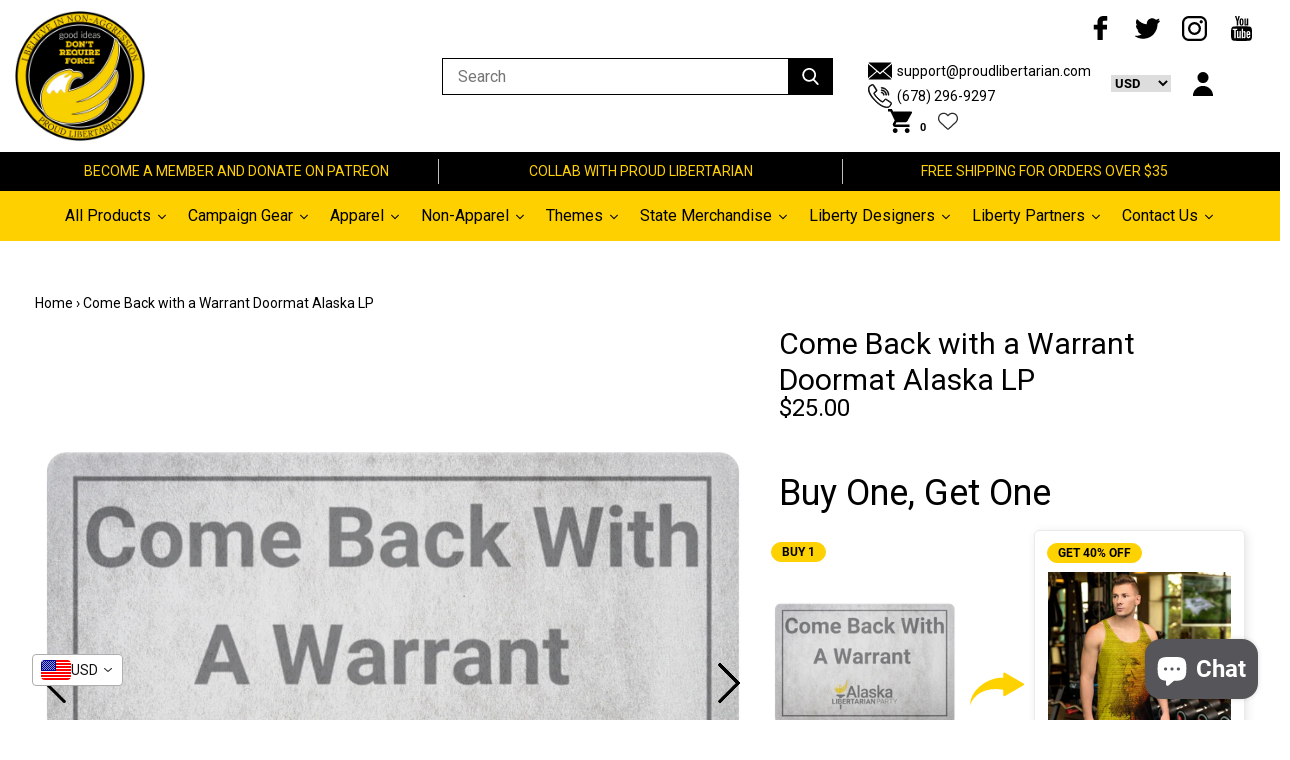

--- FILE ---
content_type: text/html; charset=utf-8
request_url: https://proudlibertarian.com/products/come-back-with-a-warrant-doormat-alaska-lp
body_size: 72958
content:
<!doctype html>
<!--[if IE 9]> <html class="ie9 no-js supports-no-cookies" lang="en"> <![endif]-->
<!--[if (gt IE 9)|!(IE)]><!--> <html class="no-js supports-no-cookies" lang="en"> <!--<![endif]-->
<head>
  <meta name="facebook-domain-verification" content="xp4qk7chrz8yi2a9wqbr29chv9f63l" />
  
  <meta name="msvalidate.01" content="F3D37FB63F04C6DB24C554345D3DB304">
  
  
  <meta name="google-site-verification" content="XLmIscPOKgLZAMYZQ6WaQoHwk9KaXYIq7axGDAe9FPA">
  
  <meta charset="utf-8">
  <meta http-equiv="X-UA-Compatible" content="IE=edge">
  <meta name="viewport" content="width=device-width,initial-scale=1">
  <meta name="theme-color" content="">
  <link rel="canonical" href="https://proudlibertarian.com/products/come-back-with-a-warrant-doormat-alaska-lp">

  
  <link rel="shortcut icon" href="//proudlibertarian.com/cdn/shop/files/Logo-smaller_32x32.png?v=1613704984" type="image/png">
  

  
  <script type="text/javascript">window.ISAAC = window.ISAAC || {};window.ISAAC.isavailable = 0;window.ISAAC.buynowurl = '';window.ISAAC.associateid = '';window.ISAAC.buttontext = 'View on Amazon';window.ISAAC.associateid = 'prd-libertarian-20';window.onload = function(){window.ISAAC.loaded = 1;}</script>
<!-- Added by AVADA SEO Suite -->

<!-- /Added by AVADA SEO Suite -->
<title>
  Come Back with a Warrant Doormat Alaska LP
  
  
  
  &ndash; Proud Libertarian
  
  </title>
  
  <meta name="description" content="Add some character to your home and entryway with a stylish doormat. The vibrant top will impress your guests while keeping your home clean from outside dirt and debris. The foam rubber backing will protect your floor and reduce slipping.• Size: 26”x18”• Felt-Like Polyester Top• Foam Rubber Backing">
  

  
<meta property="og:site_name" content="Proud Libertarian">
<meta property="og:url" content="https://proudlibertarian.com/products/come-back-with-a-warrant-doormat-alaska-lp">
<meta property="og:title" content="Come Back with a Warrant Doormat Alaska LP">
<meta property="og:type" content="product">
<meta property="og:description" content="Add some character to your home and entryway with a stylish doormat. The vibrant top will impress your guests while keeping your home clean from outside dirt and debris. The foam rubber backing will protect your floor and reduce slipping.• Size: 26”x18”• Felt-Like Polyester Top• Foam Rubber Backing"><meta property="og:price:amount" content="25.00">
  <meta property="og:price:currency" content="USD"><meta property="og:image" content="http://proudlibertarian.com/cdn/shop/products/asewtcc0yd7t3klbuxmzwt0k_1024x1024.png?v=1618088388"><meta property="og:image" content="http://proudlibertarian.com/cdn/shop/products/rpia8rmvf8kmgs5xc9mk3dpg_1024x1024.png?v=1618088388"><meta property="og:image" content="http://proudlibertarian.com/cdn/shop/products/1nt0mmcgd9pbn48pbsdjdfko_1024x1024.png?v=1618088388">
<meta property="og:image:secure_url" content="https://proudlibertarian.com/cdn/shop/products/asewtcc0yd7t3klbuxmzwt0k_1024x1024.png?v=1618088388"><meta property="og:image:secure_url" content="https://proudlibertarian.com/cdn/shop/products/rpia8rmvf8kmgs5xc9mk3dpg_1024x1024.png?v=1618088388"><meta property="og:image:secure_url" content="https://proudlibertarian.com/cdn/shop/products/1nt0mmcgd9pbn48pbsdjdfko_1024x1024.png?v=1618088388">

<meta name="twitter:site" content="@">
<meta name="twitter:card" content="summary_large_image">
<meta name="twitter:title" content="Come Back with a Warrant Doormat Alaska LP">
<meta name="twitter:description" content="Add some character to your home and entryway with a stylish doormat. The vibrant top will impress your guests while keeping your home clean from outside dirt and debris. The foam rubber backing will protect your floor and reduce slipping.• Size: 26”x18”• Felt-Like Polyester Top• Foam Rubber Backing">

  <link href="//proudlibertarian.com/cdn/shop/t/8/assets/theme.scss.css?v=64466605567327113791698540486" rel="stylesheet" type="text/css" media="all" />
  
  <link href="//proudlibertarian.com/cdn/shop/t/8/assets/magiczoomplus.css?v=149439974597976749821696248844" rel="stylesheet" type="text/css" media="all" />
  
  <script src="//proudlibertarian.com/cdn/shop/t/8/assets/vendor.js?v=138509326033944322081629907452" type="text/javascript"></script>
  <script>
    document.documentElement.className = document.documentElement.className.replace('no-js', 'js');

    window.theme = {
      strings: {
        addToCart: "Add to Cart",
        soldOut: "Sold Out",
        unavailable: "Unavailable"
      },
      moneyFormat: "\u003cspan class=\"discount\"\u003e${{amount}} \u003c\/span\u003e"
    };
  </script>
  
  
  <script src="//proudlibertarian.com/cdn/shopifycloud/storefront/assets/themes_support/option_selection-b017cd28.js" type="text/javascript"></script>
  <script src="//proudlibertarian.com/cdn/shopifycloud/storefront/assets/themes_support/api.jquery-7ab1a3a4.js" type="text/javascript"></script>
  <script src="//proudlibertarian.com/cdn/shop/t/8/assets/jquery.nice-select.js?v=124847137172028231311629907427" type="text/javascript"></script>
  <script src="//proudlibertarian.com/cdn/shop/t/8/assets/latest-features.js?v=82141223589442132101629907427" type="text/javascript"></script>
  
  	<script src="//proudlibertarian.com/cdn/shop/t/8/assets/magiczoomplus.js?v=17646344391811340911629907430" type="text/javascript"></script>
  
  <script src="//proudlibertarian.com/cdn/shop/t/8/assets/theme.js?v=145965222217891397311629907463" type="text/javascript"></script>
  <script>window.performance && window.performance.mark && window.performance.mark('shopify.content_for_header.start');</script><meta name="google-site-verification" content="Z5gIeanvXxAd2OJm3uV-bnTZcFKn1a303i1oSzw0T7U">
<meta id="shopify-digital-wallet" name="shopify-digital-wallet" content="/26916487234/digital_wallets/dialog">
<meta name="shopify-checkout-api-token" content="399d9d68f40b041650396f47a2d633e7">
<meta id="in-context-paypal-metadata" data-shop-id="26916487234" data-venmo-supported="false" data-environment="production" data-locale="en_US" data-paypal-v4="true" data-currency="USD">
<link rel="alternate" hreflang="x-default" href="https://proudlibertarian.com/products/come-back-with-a-warrant-doormat-alaska-lp">
<link rel="alternate" hreflang="en" href="https://proudlibertarian.com/products/come-back-with-a-warrant-doormat-alaska-lp">
<link rel="alternate" hreflang="en-DE" href="https://proudlibertarian.com/en-de/products/come-back-with-a-warrant-doormat-alaska-lp">
<link rel="alternate" type="application/json+oembed" href="https://proudlibertarian.com/products/come-back-with-a-warrant-doormat-alaska-lp.oembed">
<script async="async" src="/checkouts/internal/preloads.js?locale=en-US"></script>
<link rel="preconnect" href="https://shop.app" crossorigin="anonymous">
<script async="async" src="https://shop.app/checkouts/internal/preloads.js?locale=en-US&shop_id=26916487234" crossorigin="anonymous"></script>
<script id="apple-pay-shop-capabilities" type="application/json">{"shopId":26916487234,"countryCode":"US","currencyCode":"USD","merchantCapabilities":["supports3DS"],"merchantId":"gid:\/\/shopify\/Shop\/26916487234","merchantName":"Proud Libertarian","requiredBillingContactFields":["postalAddress","email"],"requiredShippingContactFields":["postalAddress","email"],"shippingType":"shipping","supportedNetworks":["visa","masterCard","amex","discover","elo","jcb"],"total":{"type":"pending","label":"Proud Libertarian","amount":"1.00"},"shopifyPaymentsEnabled":true,"supportsSubscriptions":true}</script>
<script id="shopify-features" type="application/json">{"accessToken":"399d9d68f40b041650396f47a2d633e7","betas":["rich-media-storefront-analytics"],"domain":"proudlibertarian.com","predictiveSearch":true,"shopId":26916487234,"locale":"en"}</script>
<script>var Shopify = Shopify || {};
Shopify.shop = "proud-libertarian.myshopify.com";
Shopify.locale = "en";
Shopify.currency = {"active":"USD","rate":"1.0"};
Shopify.country = "US";
Shopify.theme = {"name":"Kibo code v4.2.1 with Installments message","id":126539759787,"schema_name":null,"schema_version":null,"theme_store_id":null,"role":"main"};
Shopify.theme.handle = "null";
Shopify.theme.style = {"id":null,"handle":null};
Shopify.cdnHost = "proudlibertarian.com/cdn";
Shopify.routes = Shopify.routes || {};
Shopify.routes.root = "/";</script>
<script type="module">!function(o){(o.Shopify=o.Shopify||{}).modules=!0}(window);</script>
<script>!function(o){function n(){var o=[];function n(){o.push(Array.prototype.slice.apply(arguments))}return n.q=o,n}var t=o.Shopify=o.Shopify||{};t.loadFeatures=n(),t.autoloadFeatures=n()}(window);</script>
<script>
  window.ShopifyPay = window.ShopifyPay || {};
  window.ShopifyPay.apiHost = "shop.app\/pay";
  window.ShopifyPay.redirectState = null;
</script>
<script id="shop-js-analytics" type="application/json">{"pageType":"product"}</script>
<script defer="defer" async type="module" src="//proudlibertarian.com/cdn/shopifycloud/shop-js/modules/v2/client.init-shop-cart-sync_C5BV16lS.en.esm.js"></script>
<script defer="defer" async type="module" src="//proudlibertarian.com/cdn/shopifycloud/shop-js/modules/v2/chunk.common_CygWptCX.esm.js"></script>
<script type="module">
  await import("//proudlibertarian.com/cdn/shopifycloud/shop-js/modules/v2/client.init-shop-cart-sync_C5BV16lS.en.esm.js");
await import("//proudlibertarian.com/cdn/shopifycloud/shop-js/modules/v2/chunk.common_CygWptCX.esm.js");

  window.Shopify.SignInWithShop?.initShopCartSync?.({"fedCMEnabled":true,"windoidEnabled":true});

</script>
<script defer="defer" async type="module" src="//proudlibertarian.com/cdn/shopifycloud/shop-js/modules/v2/client.payment-terms_CZxnsJam.en.esm.js"></script>
<script defer="defer" async type="module" src="//proudlibertarian.com/cdn/shopifycloud/shop-js/modules/v2/chunk.common_CygWptCX.esm.js"></script>
<script defer="defer" async type="module" src="//proudlibertarian.com/cdn/shopifycloud/shop-js/modules/v2/chunk.modal_D71HUcav.esm.js"></script>
<script type="module">
  await import("//proudlibertarian.com/cdn/shopifycloud/shop-js/modules/v2/client.payment-terms_CZxnsJam.en.esm.js");
await import("//proudlibertarian.com/cdn/shopifycloud/shop-js/modules/v2/chunk.common_CygWptCX.esm.js");
await import("//proudlibertarian.com/cdn/shopifycloud/shop-js/modules/v2/chunk.modal_D71HUcav.esm.js");

  
</script>
<script>
  window.Shopify = window.Shopify || {};
  if (!window.Shopify.featureAssets) window.Shopify.featureAssets = {};
  window.Shopify.featureAssets['shop-js'] = {"shop-cart-sync":["modules/v2/client.shop-cart-sync_ZFArdW7E.en.esm.js","modules/v2/chunk.common_CygWptCX.esm.js"],"init-fed-cm":["modules/v2/client.init-fed-cm_CmiC4vf6.en.esm.js","modules/v2/chunk.common_CygWptCX.esm.js"],"shop-button":["modules/v2/client.shop-button_tlx5R9nI.en.esm.js","modules/v2/chunk.common_CygWptCX.esm.js"],"shop-cash-offers":["modules/v2/client.shop-cash-offers_DOA2yAJr.en.esm.js","modules/v2/chunk.common_CygWptCX.esm.js","modules/v2/chunk.modal_D71HUcav.esm.js"],"init-windoid":["modules/v2/client.init-windoid_sURxWdc1.en.esm.js","modules/v2/chunk.common_CygWptCX.esm.js"],"shop-toast-manager":["modules/v2/client.shop-toast-manager_ClPi3nE9.en.esm.js","modules/v2/chunk.common_CygWptCX.esm.js"],"init-shop-email-lookup-coordinator":["modules/v2/client.init-shop-email-lookup-coordinator_B8hsDcYM.en.esm.js","modules/v2/chunk.common_CygWptCX.esm.js"],"init-shop-cart-sync":["modules/v2/client.init-shop-cart-sync_C5BV16lS.en.esm.js","modules/v2/chunk.common_CygWptCX.esm.js"],"avatar":["modules/v2/client.avatar_BTnouDA3.en.esm.js"],"pay-button":["modules/v2/client.pay-button_FdsNuTd3.en.esm.js","modules/v2/chunk.common_CygWptCX.esm.js"],"init-customer-accounts":["modules/v2/client.init-customer-accounts_DxDtT_ad.en.esm.js","modules/v2/client.shop-login-button_C5VAVYt1.en.esm.js","modules/v2/chunk.common_CygWptCX.esm.js","modules/v2/chunk.modal_D71HUcav.esm.js"],"init-shop-for-new-customer-accounts":["modules/v2/client.init-shop-for-new-customer-accounts_ChsxoAhi.en.esm.js","modules/v2/client.shop-login-button_C5VAVYt1.en.esm.js","modules/v2/chunk.common_CygWptCX.esm.js","modules/v2/chunk.modal_D71HUcav.esm.js"],"shop-login-button":["modules/v2/client.shop-login-button_C5VAVYt1.en.esm.js","modules/v2/chunk.common_CygWptCX.esm.js","modules/v2/chunk.modal_D71HUcav.esm.js"],"init-customer-accounts-sign-up":["modules/v2/client.init-customer-accounts-sign-up_CPSyQ0Tj.en.esm.js","modules/v2/client.shop-login-button_C5VAVYt1.en.esm.js","modules/v2/chunk.common_CygWptCX.esm.js","modules/v2/chunk.modal_D71HUcav.esm.js"],"shop-follow-button":["modules/v2/client.shop-follow-button_Cva4Ekp9.en.esm.js","modules/v2/chunk.common_CygWptCX.esm.js","modules/v2/chunk.modal_D71HUcav.esm.js"],"checkout-modal":["modules/v2/client.checkout-modal_BPM8l0SH.en.esm.js","modules/v2/chunk.common_CygWptCX.esm.js","modules/v2/chunk.modal_D71HUcav.esm.js"],"lead-capture":["modules/v2/client.lead-capture_Bi8yE_yS.en.esm.js","modules/v2/chunk.common_CygWptCX.esm.js","modules/v2/chunk.modal_D71HUcav.esm.js"],"shop-login":["modules/v2/client.shop-login_D6lNrXab.en.esm.js","modules/v2/chunk.common_CygWptCX.esm.js","modules/v2/chunk.modal_D71HUcav.esm.js"],"payment-terms":["modules/v2/client.payment-terms_CZxnsJam.en.esm.js","modules/v2/chunk.common_CygWptCX.esm.js","modules/v2/chunk.modal_D71HUcav.esm.js"]};
</script>
<script>(function() {
  var isLoaded = false;
  function asyncLoad() {
    if (isLoaded) return;
    isLoaded = true;
    var urls = ["https:\/\/ff.spod.com\/fulfillment\/shopify\/js\/customize-product-script.js?v=1\u0026shop=proud-libertarian.myshopify.com","\/\/cdn.shopify.com\/proxy\/11496b738ceea23e440fe23162946f02c7da3bc18449a295c65833422a5dc025\/bingshoppingtool-t2app-prod.trafficmanager.net\/uet\/tracking_script?shop=proud-libertarian.myshopify.com\u0026sp-cache-control=cHVibGljLCBtYXgtYWdlPTkwMA","https:\/\/883d95281f02d796f8b6-7f0f44eb0f2ceeb9d4fffbe1419aae61.ssl.cf1.rackcdn.com\/teelaunch-scripts.js?shop=proud-libertarian.myshopify.com\u0026shop=proud-libertarian.myshopify.com","https:\/\/cdn.getcarro.com\/script-tags\/all\/050820094100.js?shop=proud-libertarian.myshopify.com","https:\/\/cdn1.avada.io\/flying-pages\/module.js?shop=proud-libertarian.myshopify.com","https:\/\/cdn.shopify.com\/s\/files\/1\/2136\/6367\/t\/1\/assets\/freeshipping-26916487234.js?v=1674572495\u0026shop=proud-libertarian.myshopify.com","https:\/\/seo.apps.avada.io\/avada-seo-installed.js?shop=proud-libertarian.myshopify.com","https:\/\/widgets.automizely.com\/pages\/v1\/pages.js?store_connection_id=ebec4cc8b0834fa787346b0f0aa21d2b\u0026mapped_org_id=3d4001592a478bcda4aced4884cce8f5_v1\u0026shop=proud-libertarian.myshopify.com","https:\/\/app.teelaunch.com\/sizing-charts-script.js?shop=proud-libertarian.myshopify.com","https:\/\/app.teelaunch.com\/sizing-charts-script.js?shop=proud-libertarian.myshopify.com","https:\/\/cdn.getcarro.com\/script-tags\/all\/nb-101920173500.js?shop=proud-libertarian.myshopify.com","https:\/\/cdn.judge.me\/checkout_comment.js?shop=proud-libertarian.myshopify.com","https:\/\/dashboard.jetprintapp.com\/shopapi\/common\/shopify\/js\/customize-button.js?v=1\u0026shop=proud-libertarian.myshopify.com","https:\/\/cdn.shopify.com\/s\/files\/1\/0269\/1648\/7234\/t\/8\/assets\/globo.options.init.js?v=1629907425\u0026shop=proud-libertarian.myshopify.com","\/\/cdn.shopify.com\/proxy\/29102362054ca89242b6e83780048099ab634827185b6f98569291ee72aaba16\/static.cdn.printful.com\/static\/js\/external\/shopify-product-customizer.js?v=0.28\u0026shop=proud-libertarian.myshopify.com\u0026sp-cache-control=cHVibGljLCBtYXgtYWdlPTkwMA","https:\/\/app.teelaunch.com\/sizing-charts-script.js?shop=proud-libertarian.myshopify.com","https:\/\/app.teelaunch.com\/sizing-charts-script.js?shop=proud-libertarian.myshopify.com","https:\/\/app.teelaunch.com\/sizing-charts-script.js?shop=proud-libertarian.myshopify.com"];
    for (var i = 0; i < urls.length; i++) {
      var s = document.createElement('script');
      s.type = 'text/javascript';
      s.async = true;
      s.src = urls[i];
      var x = document.getElementsByTagName('script')[0];
      x.parentNode.insertBefore(s, x);
    }
  };
  if(window.attachEvent) {
    window.attachEvent('onload', asyncLoad);
  } else {
    window.addEventListener('load', asyncLoad, false);
  }
})();</script>
<script id="__st">var __st={"a":26916487234,"offset":-18000,"reqid":"329c0dc9-7a8f-4942-88d5-20db3756a395-1768667175","pageurl":"proudlibertarian.com\/products\/come-back-with-a-warrant-doormat-alaska-lp","u":"c3c032d8911a","p":"product","rtyp":"product","rid":6620544696491};</script>
<script>window.ShopifyPaypalV4VisibilityTracking = true;</script>
<script id="captcha-bootstrap">!function(){'use strict';const t='contact',e='account',n='new_comment',o=[[t,t],['blogs',n],['comments',n],[t,'customer']],c=[[e,'customer_login'],[e,'guest_login'],[e,'recover_customer_password'],[e,'create_customer']],r=t=>t.map((([t,e])=>`form[action*='/${t}']:not([data-nocaptcha='true']) input[name='form_type'][value='${e}']`)).join(','),a=t=>()=>t?[...document.querySelectorAll(t)].map((t=>t.form)):[];function s(){const t=[...o],e=r(t);return a(e)}const i='password',u='form_key',d=['recaptcha-v3-token','g-recaptcha-response','h-captcha-response',i],f=()=>{try{return window.sessionStorage}catch{return}},m='__shopify_v',_=t=>t.elements[u];function p(t,e,n=!1){try{const o=window.sessionStorage,c=JSON.parse(o.getItem(e)),{data:r}=function(t){const{data:e,action:n}=t;return t[m]||n?{data:e,action:n}:{data:t,action:n}}(c);for(const[e,n]of Object.entries(r))t.elements[e]&&(t.elements[e].value=n);n&&o.removeItem(e)}catch(o){console.error('form repopulation failed',{error:o})}}const l='form_type',E='cptcha';function T(t){t.dataset[E]=!0}const w=window,h=w.document,L='Shopify',v='ce_forms',y='captcha';let A=!1;((t,e)=>{const n=(g='f06e6c50-85a8-45c8-87d0-21a2b65856fe',I='https://cdn.shopify.com/shopifycloud/storefront-forms-hcaptcha/ce_storefront_forms_captcha_hcaptcha.v1.5.2.iife.js',D={infoText:'Protected by hCaptcha',privacyText:'Privacy',termsText:'Terms'},(t,e,n)=>{const o=w[L][v],c=o.bindForm;if(c)return c(t,g,e,D).then(n);var r;o.q.push([[t,g,e,D],n]),r=I,A||(h.body.append(Object.assign(h.createElement('script'),{id:'captcha-provider',async:!0,src:r})),A=!0)});var g,I,D;w[L]=w[L]||{},w[L][v]=w[L][v]||{},w[L][v].q=[],w[L][y]=w[L][y]||{},w[L][y].protect=function(t,e){n(t,void 0,e),T(t)},Object.freeze(w[L][y]),function(t,e,n,w,h,L){const[v,y,A,g]=function(t,e,n){const i=e?o:[],u=t?c:[],d=[...i,...u],f=r(d),m=r(i),_=r(d.filter((([t,e])=>n.includes(e))));return[a(f),a(m),a(_),s()]}(w,h,L),I=t=>{const e=t.target;return e instanceof HTMLFormElement?e:e&&e.form},D=t=>v().includes(t);t.addEventListener('submit',(t=>{const e=I(t);if(!e)return;const n=D(e)&&!e.dataset.hcaptchaBound&&!e.dataset.recaptchaBound,o=_(e),c=g().includes(e)&&(!o||!o.value);(n||c)&&t.preventDefault(),c&&!n&&(function(t){try{if(!f())return;!function(t){const e=f();if(!e)return;const n=_(t);if(!n)return;const o=n.value;o&&e.removeItem(o)}(t);const e=Array.from(Array(32),(()=>Math.random().toString(36)[2])).join('');!function(t,e){_(t)||t.append(Object.assign(document.createElement('input'),{type:'hidden',name:u})),t.elements[u].value=e}(t,e),function(t,e){const n=f();if(!n)return;const o=[...t.querySelectorAll(`input[type='${i}']`)].map((({name:t})=>t)),c=[...d,...o],r={};for(const[a,s]of new FormData(t).entries())c.includes(a)||(r[a]=s);n.setItem(e,JSON.stringify({[m]:1,action:t.action,data:r}))}(t,e)}catch(e){console.error('failed to persist form',e)}}(e),e.submit())}));const S=(t,e)=>{t&&!t.dataset[E]&&(n(t,e.some((e=>e===t))),T(t))};for(const o of['focusin','change'])t.addEventListener(o,(t=>{const e=I(t);D(e)&&S(e,y())}));const B=e.get('form_key'),M=e.get(l),P=B&&M;t.addEventListener('DOMContentLoaded',(()=>{const t=y();if(P)for(const e of t)e.elements[l].value===M&&p(e,B);[...new Set([...A(),...v().filter((t=>'true'===t.dataset.shopifyCaptcha))])].forEach((e=>S(e,t)))}))}(h,new URLSearchParams(w.location.search),n,t,e,['guest_login'])})(!0,!0)}();</script>
<script integrity="sha256-4kQ18oKyAcykRKYeNunJcIwy7WH5gtpwJnB7kiuLZ1E=" data-source-attribution="shopify.loadfeatures" defer="defer" src="//proudlibertarian.com/cdn/shopifycloud/storefront/assets/storefront/load_feature-a0a9edcb.js" crossorigin="anonymous"></script>
<script crossorigin="anonymous" defer="defer" src="//proudlibertarian.com/cdn/shopifycloud/storefront/assets/shopify_pay/storefront-65b4c6d7.js?v=20250812"></script>
<script data-source-attribution="shopify.dynamic_checkout.dynamic.init">var Shopify=Shopify||{};Shopify.PaymentButton=Shopify.PaymentButton||{isStorefrontPortableWallets:!0,init:function(){window.Shopify.PaymentButton.init=function(){};var t=document.createElement("script");t.src="https://proudlibertarian.com/cdn/shopifycloud/portable-wallets/latest/portable-wallets.en.js",t.type="module",document.head.appendChild(t)}};
</script>
<script data-source-attribution="shopify.dynamic_checkout.buyer_consent">
  function portableWalletsHideBuyerConsent(e){var t=document.getElementById("shopify-buyer-consent"),n=document.getElementById("shopify-subscription-policy-button");t&&n&&(t.classList.add("hidden"),t.setAttribute("aria-hidden","true"),n.removeEventListener("click",e))}function portableWalletsShowBuyerConsent(e){var t=document.getElementById("shopify-buyer-consent"),n=document.getElementById("shopify-subscription-policy-button");t&&n&&(t.classList.remove("hidden"),t.removeAttribute("aria-hidden"),n.addEventListener("click",e))}window.Shopify?.PaymentButton&&(window.Shopify.PaymentButton.hideBuyerConsent=portableWalletsHideBuyerConsent,window.Shopify.PaymentButton.showBuyerConsent=portableWalletsShowBuyerConsent);
</script>
<script data-source-attribution="shopify.dynamic_checkout.cart.bootstrap">document.addEventListener("DOMContentLoaded",(function(){function t(){return document.querySelector("shopify-accelerated-checkout-cart, shopify-accelerated-checkout")}if(t())Shopify.PaymentButton.init();else{new MutationObserver((function(e,n){t()&&(Shopify.PaymentButton.init(),n.disconnect())})).observe(document.body,{childList:!0,subtree:!0})}}));
</script>
<script id='scb4127' type='text/javascript' async='' src='https://proudlibertarian.com/cdn/shopifycloud/privacy-banner/storefront-banner.js'></script><script integrity="sha256-UKWaHeJF5b+bubOfVeha2cYIb/jO7nw4LdbV5ISIdag=" data-source-attribution="shopify.remote_product_tracking" data-shopify-remote-tracking="{&quot;publisher_shop_id&quot;:26916487234,&quot;theme_id&quot;:126539759787,&quot;theme_published&quot;:true,&quot;theme_store_id&quot;:0,&quot;placement&quot;:&quot;collection&quot;,&quot;event_data&quot;:{&quot;handle&quot;:&quot;come-back-with-a-warrant-doormat-alaska-lp&quot;,&quot;page_type&quot;:&quot;product&quot;}}" defer="defer" src="//proudlibertarian.com/cdn/shopifycloud/storefront/assets/storefront/remote_product_tracking-66fe6f87.js" crossorigin="anonymous"></script>
<link id="shopify-accelerated-checkout-styles" rel="stylesheet" media="screen" href="https://proudlibertarian.com/cdn/shopifycloud/portable-wallets/latest/accelerated-checkout-backwards-compat.css" crossorigin="anonymous">
<style id="shopify-accelerated-checkout-cart">
        #shopify-buyer-consent {
  margin-top: 1em;
  display: inline-block;
  width: 100%;
}

#shopify-buyer-consent.hidden {
  display: none;
}

#shopify-subscription-policy-button {
  background: none;
  border: none;
  padding: 0;
  text-decoration: underline;
  font-size: inherit;
  cursor: pointer;
}

#shopify-subscription-policy-button::before {
  box-shadow: none;
}

      </style>

<script>window.performance && window.performance.mark && window.performance.mark('shopify.content_for_header.end');</script>

<script id="etsMMNavigator">
    var ETS_MM_MONEY_FORMAT = "\u003cspan class=\"discount\"\u003e${{amount}} \u003c\/span\u003e";
    var ETS_MM_LINK_LIST = [{id: "main-menu", title: "Main menu", items: ["/collections/all","/collections/outdoor-and-survival-gear","/collections/state-t-shirts","/collections/campaign-gear","/search","/collections/men","/collections/women","/collections/kids-2","/collections","/pages/contact-us","https://proudlibertarian.com/apps/collective/retailer-referral",]},{id: "footer", title: "Quick links", items: ["/blogs/affiliates-and-partners/the-ultimate-guide-to-selling-items-through-proud-libertarian","/pages/proud-libertarian-solutions","/blogs/find-proud-libertarian-elsewhere","/blogs/proud-libertarian-recommends","/pages/about-us","/pages/privacy-policy","/pages/terms-and-conditions","/pages/ccpa-opt-out",]},{id: "customer-service", title: "Customer service ", items: ["/pages/requests-and-suggestions","/pages/contact-us","/pages/refund-policy","/pages/shipping-policy","/pages/contact-us","/pages/pay-with-crypto",]},{id: "277715648578-child-03e3cda75ad3a15d22eb01585f07d165-legacy-campaign-gear", title: "Campaign Gear ", items: ["/collections/joe-soloski-for-governor-of-pennsylvania","/collections/shane-hazel-for-governor","/collections/rainwater-for-indiana","/collections/former-campaigns",]},{id: "277843214402-child-5e24ac7730985204cb9560ecbde63a77-legacy-all-products", title: "All Products", items: ["/collections/all","/collections/accessories","/collections",]},{id: "278095265858-child-3e79a075d2d702c4a4d44a8dfda5b9b6-legacy-men", title: "Men", items: ["/collections/t-shirt-1","/collections/tank-top","/collections/hoodies",]},{id: "278095331394-child-ce6e198155a7e30d06891cf513ff3590-legacy-women", title: "Women", items: ["/collections/womens-t-shirt","/collections/tank-top","/collections/hoodies",]},{id: "278099001410-child-f42176176a9b860025229f01a91f1ab4-legacy-themes", title: "Themes ", items: ["/collections/lgbtq","/collections/4th-of-july","/collections/anarchochristian","/collections/cartoons-of-liberty","/collections/hyper-face","/collections/joj2020","/collections/peachtree-norml","/collections/state-t-shirts",]},{id: "277603876930-child-ca20da40db827c77f22a91c2c5d22c1b-legacy-accessories", title: "Accessories", items: ["/collections/buttons","/collections/door-mats","/collections/flags","/collections/home-decor","/collections/mugs","/collections/phone-cases","/collections/stickers",]},{id: "278489268290-child-f61be9a3751853b8c17cf5f961266c53-legacy-themes", title: "Themes ", items: ["/collections/4th-of-july","/collections/anarchochristian","/collections/cartoons-of-liberty","/collections/hyper-face","/collections/joj2020","/collections/shane-hazel","/collections/state-t-shirts",]},{id: "279188832322-child-837c2b83ad5bb12373f81c8953b583c3-legacy-kids", title: "Kids", items: ["/collections/kids-2",]},{id: "278085140546-child-4a9ac8b5fab4317e7121d7f6308f5c52-legacy-catalog", title: "Catalog ", items: ["/collections",]},{id: "405234843819-child-18fc33f2726ae79c4f59c4717368b0d5-legacy-designers", title: "Designers", items: ["/collections/cartoons-of-liberty","/collections/designed-by-pirate-smile","/collections/designed-by-libertarian-frontier","/collections/peachtree-norml","/collections/logik-reks",]},{id: "410352124075-child-9ed12474109013771e6b6fcc0602bcd5-legacy-former-campaigns", title: "Former Campaigns ", items: ["/collections/joj2020","/collections/michael-rufo-for-congress","/collections/ricky-harrington-for-arkansas","/collections/shane-hazel","/collections/tom-quiter-campaign",]},{id: "customer-account-main-menu", title: "Customer account main menu", items: ["/","https://my.proudlibertarian.com/orders?locale=en&region_country=US",]},{id: "partnership-options", title: "Partnership Options", items: ["/blogs/affiliates-and-partners/the-ultimate-guide-to-selling-items-through-proud-libertarian","https://proudlibertarian.com/apps/collective/retailer-referral","https://brand-merchant-to-merchant.shopifyapps.com/supplier-referral?code=VW6hSq_ASrycczozIJbblw","https://proudlibertarian.com/pages/collab","/pages/proud-libertarian-solutions",]},];
</script>
<script type="text/javascript">
    var ETS_MM_CART_ITEM_COUNT = 0;
</script>

<script src="//proudlibertarian.com/cdn/shop/t/8/assets/ets_mm_config.js?v=153678207185196599201644257280" type="text/javascript"></script>


<!-- Start of Judge.me Core -->
<link rel="dns-prefetch" href="https://cdn.judge.me/">
<script data-cfasync='false' class='jdgm-settings-script'>window.jdgmSettings={"pagination":5,"disable_web_reviews":false,"badge_no_review_text":"No reviews","badge_n_reviews_text":"{{ n }} review/reviews","hide_badge_preview_if_no_reviews":true,"badge_hide_text":false,"enforce_center_preview_badge":false,"widget_title":"Customer Reviews","widget_open_form_text":"Write a review","widget_close_form_text":"Cancel review","widget_refresh_page_text":"Refresh page","widget_summary_text":"Based on {{ number_of_reviews }} review/reviews","widget_no_review_text":"Be the first to write a review","widget_name_field_text":"Display name","widget_verified_name_field_text":"Verified Name (public)","widget_name_placeholder_text":"Display name","widget_required_field_error_text":"This field is required.","widget_email_field_text":"Email address","widget_verified_email_field_text":"Verified Email (private, can not be edited)","widget_email_placeholder_text":"Your email address","widget_email_field_error_text":"Please enter a valid email address.","widget_rating_field_text":"Rating","widget_review_title_field_text":"Review Title","widget_review_title_placeholder_text":"Give your review a title","widget_review_body_field_text":"Review content","widget_review_body_placeholder_text":"Start writing here...","widget_pictures_field_text":"Picture/Video (optional)","widget_submit_review_text":"Submit Review","widget_submit_verified_review_text":"Submit Verified Review","widget_submit_success_msg_with_auto_publish":"Thank you! Please refresh the page in a few moments to see your review. You can remove or edit your review by logging into \u003ca href='https://judge.me/login' target='_blank' rel='nofollow noopener'\u003eJudge.me\u003c/a\u003e","widget_submit_success_msg_no_auto_publish":"Thank you! Your review will be published as soon as it is approved by the shop admin. You can remove or edit your review by logging into \u003ca href='https://judge.me/login' target='_blank' rel='nofollow noopener'\u003eJudge.me\u003c/a\u003e","widget_show_default_reviews_out_of_total_text":"Showing {{ n_reviews_shown }} out of {{ n_reviews }} reviews.","widget_show_all_link_text":"Show all","widget_show_less_link_text":"Show less","widget_author_said_text":"{{ reviewer_name }} said:","widget_days_text":"{{ n }} days ago","widget_weeks_text":"{{ n }} week/weeks ago","widget_months_text":"{{ n }} month/months ago","widget_years_text":"{{ n }} year/years ago","widget_yesterday_text":"Yesterday","widget_today_text":"Today","widget_replied_text":"\u003e\u003e {{ shop_name }} replied:","widget_read_more_text":"Read more","widget_reviewer_name_as_initial":"","widget_rating_filter_color":"#fbcd0a","widget_rating_filter_see_all_text":"See all reviews","widget_sorting_most_recent_text":"Most Recent","widget_sorting_highest_rating_text":"Highest Rating","widget_sorting_lowest_rating_text":"Lowest Rating","widget_sorting_with_pictures_text":"Only Pictures","widget_sorting_most_helpful_text":"Most Helpful","widget_open_question_form_text":"Ask a question","widget_reviews_subtab_text":"Reviews","widget_questions_subtab_text":"Questions","widget_question_label_text":"Question","widget_answer_label_text":"Answer","widget_question_placeholder_text":"Write your question here","widget_submit_question_text":"Submit Question","widget_question_submit_success_text":"Thank you for your question! We will notify you once it gets answered.","verified_badge_text":"Verified","verified_badge_bg_color":"","verified_badge_text_color":"","verified_badge_placement":"left-of-reviewer-name","widget_review_max_height":"","widget_hide_border":false,"widget_social_share":false,"widget_thumb":false,"widget_review_location_show":false,"widget_location_format":"","all_reviews_include_out_of_store_products":true,"all_reviews_out_of_store_text":"(out of store)","all_reviews_pagination":100,"all_reviews_product_name_prefix_text":"about","enable_review_pictures":true,"enable_question_anwser":false,"widget_theme":"default","review_date_format":"mm/dd/yyyy","default_sort_method":"most-recent","widget_product_reviews_subtab_text":"Product Reviews","widget_shop_reviews_subtab_text":"Shop Reviews","widget_other_products_reviews_text":"Reviews for other products","widget_store_reviews_subtab_text":"Store reviews","widget_no_store_reviews_text":"This store hasn't received any reviews yet","widget_web_restriction_product_reviews_text":"This product hasn't received any reviews yet","widget_no_items_text":"No items found","widget_show_more_text":"Show more","widget_write_a_store_review_text":"Write a Store Review","widget_other_languages_heading":"Reviews in Other Languages","widget_translate_review_text":"Translate review to {{ language }}","widget_translating_review_text":"Translating...","widget_show_original_translation_text":"Show original ({{ language }})","widget_translate_review_failed_text":"Review couldn't be translated.","widget_translate_review_retry_text":"Retry","widget_translate_review_try_again_later_text":"Try again later","show_product_url_for_grouped_product":false,"widget_sorting_pictures_first_text":"Pictures First","show_pictures_on_all_rev_page_mobile":false,"show_pictures_on_all_rev_page_desktop":false,"floating_tab_hide_mobile_install_preference":false,"floating_tab_button_name":"★ Reviews","floating_tab_title":"Let customers speak for us","floating_tab_button_color":"","floating_tab_button_background_color":"","floating_tab_url":"","floating_tab_url_enabled":false,"floating_tab_tab_style":"text","all_reviews_text_badge_text":"Customers rate us {{ shop.metafields.judgeme.all_reviews_rating | round: 1 }}/5 based on {{ shop.metafields.judgeme.all_reviews_count }} reviews.","all_reviews_text_badge_text_branded_style":"{{ shop.metafields.judgeme.all_reviews_rating | round: 1 }} out of 5 stars based on {{ shop.metafields.judgeme.all_reviews_count }} reviews","is_all_reviews_text_badge_a_link":false,"show_stars_for_all_reviews_text_badge":false,"all_reviews_text_badge_url":"","all_reviews_text_style":"text","all_reviews_text_color_style":"judgeme_brand_color","all_reviews_text_color":"#108474","all_reviews_text_show_jm_brand":true,"featured_carousel_show_header":true,"featured_carousel_title":"Let customers speak for us","testimonials_carousel_title":"Customers are saying","videos_carousel_title":"Real customer stories","cards_carousel_title":"Customers are saying","featured_carousel_count_text":"from {{ n }} reviews","featured_carousel_add_link_to_all_reviews_page":false,"featured_carousel_url":"","featured_carousel_show_images":true,"featured_carousel_autoslide_interval":5,"featured_carousel_arrows_on_the_sides":false,"featured_carousel_height":250,"featured_carousel_width":80,"featured_carousel_image_size":0,"featured_carousel_image_height":250,"featured_carousel_arrow_color":"#eeeeee","verified_count_badge_style":"vintage","verified_count_badge_orientation":"horizontal","verified_count_badge_color_style":"judgeme_brand_color","verified_count_badge_color":"#108474","is_verified_count_badge_a_link":false,"verified_count_badge_url":"","verified_count_badge_show_jm_brand":true,"widget_rating_preset_default":5,"widget_first_sub_tab":"product-reviews","widget_show_histogram":true,"widget_histogram_use_custom_color":false,"widget_pagination_use_custom_color":false,"widget_star_use_custom_color":false,"widget_verified_badge_use_custom_color":false,"widget_write_review_use_custom_color":false,"picture_reminder_submit_button":"Upload Pictures","enable_review_videos":false,"mute_video_by_default":false,"widget_sorting_videos_first_text":"Videos First","widget_review_pending_text":"Pending","featured_carousel_items_for_large_screen":3,"social_share_options_order":"Facebook,Twitter","remove_microdata_snippet":false,"disable_json_ld":false,"enable_json_ld_products":false,"preview_badge_show_question_text":false,"preview_badge_no_question_text":"No questions","preview_badge_n_question_text":"{{ number_of_questions }} question/questions","qa_badge_show_icon":false,"qa_badge_position":"same-row","remove_judgeme_branding":false,"widget_add_search_bar":false,"widget_search_bar_placeholder":"Search","widget_sorting_verified_only_text":"Verified only","featured_carousel_theme":"default","featured_carousel_show_rating":true,"featured_carousel_show_title":true,"featured_carousel_show_body":true,"featured_carousel_show_date":false,"featured_carousel_show_reviewer":true,"featured_carousel_show_product":false,"featured_carousel_header_background_color":"#108474","featured_carousel_header_text_color":"#ffffff","featured_carousel_name_product_separator":"reviewed","featured_carousel_full_star_background":"#108474","featured_carousel_empty_star_background":"#dadada","featured_carousel_vertical_theme_background":"#f9fafb","featured_carousel_verified_badge_enable":false,"featured_carousel_verified_badge_color":"#108474","featured_carousel_border_style":"round","featured_carousel_review_line_length_limit":3,"featured_carousel_more_reviews_button_text":"Read more reviews","featured_carousel_view_product_button_text":"View product","all_reviews_page_load_reviews_on":"scroll","all_reviews_page_load_more_text":"Load More Reviews","disable_fb_tab_reviews":false,"enable_ajax_cdn_cache":false,"widget_advanced_speed_features":5,"widget_public_name_text":"displayed publicly like","default_reviewer_name":"John Smith","default_reviewer_name_has_non_latin":true,"widget_reviewer_anonymous":"Anonymous","medals_widget_title":"Judge.me Review Medals","medals_widget_background_color":"#f9fafb","medals_widget_position":"footer_all_pages","medals_widget_border_color":"#f9fafb","medals_widget_verified_text_position":"left","medals_widget_use_monochromatic_version":false,"medals_widget_elements_color":"#108474","show_reviewer_avatar":true,"widget_invalid_yt_video_url_error_text":"Not a YouTube video URL","widget_max_length_field_error_text":"Please enter no more than {0} characters.","widget_show_country_flag":false,"widget_show_collected_via_shop_app":true,"widget_verified_by_shop_badge_style":"light","widget_verified_by_shop_text":"Verified by Shop","widget_show_photo_gallery":false,"widget_load_with_code_splitting":true,"widget_ugc_install_preference":false,"widget_ugc_title":"Made by us, Shared by you","widget_ugc_subtitle":"Tag us to see your picture featured in our page","widget_ugc_arrows_color":"#ffffff","widget_ugc_primary_button_text":"Buy Now","widget_ugc_primary_button_background_color":"#108474","widget_ugc_primary_button_text_color":"#ffffff","widget_ugc_primary_button_border_width":"0","widget_ugc_primary_button_border_style":"none","widget_ugc_primary_button_border_color":"#108474","widget_ugc_primary_button_border_radius":"25","widget_ugc_secondary_button_text":"Load More","widget_ugc_secondary_button_background_color":"#ffffff","widget_ugc_secondary_button_text_color":"#108474","widget_ugc_secondary_button_border_width":"2","widget_ugc_secondary_button_border_style":"solid","widget_ugc_secondary_button_border_color":"#108474","widget_ugc_secondary_button_border_radius":"25","widget_ugc_reviews_button_text":"View Reviews","widget_ugc_reviews_button_background_color":"#ffffff","widget_ugc_reviews_button_text_color":"#108474","widget_ugc_reviews_button_border_width":"2","widget_ugc_reviews_button_border_style":"solid","widget_ugc_reviews_button_border_color":"#108474","widget_ugc_reviews_button_border_radius":"25","widget_ugc_reviews_button_link_to":"judgeme-reviews-page","widget_ugc_show_post_date":true,"widget_ugc_max_width":"800","widget_rating_metafield_value_type":true,"widget_primary_color":"#FED200","widget_enable_secondary_color":false,"widget_secondary_color":"#edf5f5","widget_summary_average_rating_text":"{{ average_rating }} out of 5","widget_media_grid_title":"Customer photos \u0026 videos","widget_media_grid_see_more_text":"See more","widget_round_style":false,"widget_show_product_medals":true,"widget_verified_by_judgeme_text":"Verified by Judge.me","widget_show_store_medals":true,"widget_verified_by_judgeme_text_in_store_medals":"Verified by Judge.me","widget_media_field_exceed_quantity_message":"Sorry, we can only accept {{ max_media }} for one review.","widget_media_field_exceed_limit_message":"{{ file_name }} is too large, please select a {{ media_type }} less than {{ size_limit }}MB.","widget_review_submitted_text":"Review Submitted!","widget_question_submitted_text":"Question Submitted!","widget_close_form_text_question":"Cancel","widget_write_your_answer_here_text":"Write your answer here","widget_enabled_branded_link":true,"widget_show_collected_by_judgeme":true,"widget_reviewer_name_color":"","widget_write_review_text_color":"","widget_write_review_bg_color":"","widget_collected_by_judgeme_text":"collected by Judge.me","widget_pagination_type":"standard","widget_load_more_text":"Load More","widget_load_more_color":"#108474","widget_full_review_text":"Full Review","widget_read_more_reviews_text":"Read More Reviews","widget_read_questions_text":"Read Questions","widget_questions_and_answers_text":"Questions \u0026 Answers","widget_verified_by_text":"Verified by","widget_verified_text":"Verified","widget_number_of_reviews_text":"{{ number_of_reviews }} reviews","widget_back_button_text":"Back","widget_next_button_text":"Next","widget_custom_forms_filter_button":"Filters","custom_forms_style":"horizontal","widget_show_review_information":false,"how_reviews_are_collected":"How reviews are collected?","widget_show_review_keywords":false,"widget_gdpr_statement":"How we use your data: We'll only contact you about the review you left, and only if necessary. By submitting your review, you agree to Judge.me's \u003ca href='https://judge.me/terms' target='_blank' rel='nofollow noopener'\u003eterms\u003c/a\u003e, \u003ca href='https://judge.me/privacy' target='_blank' rel='nofollow noopener'\u003eprivacy\u003c/a\u003e and \u003ca href='https://judge.me/content-policy' target='_blank' rel='nofollow noopener'\u003econtent\u003c/a\u003e policies.","widget_multilingual_sorting_enabled":false,"widget_translate_review_content_enabled":false,"widget_translate_review_content_method":"manual","popup_widget_review_selection":"automatically_with_pictures","popup_widget_round_border_style":true,"popup_widget_show_title":true,"popup_widget_show_body":true,"popup_widget_show_reviewer":false,"popup_widget_show_product":true,"popup_widget_show_pictures":true,"popup_widget_use_review_picture":true,"popup_widget_show_on_home_page":true,"popup_widget_show_on_product_page":true,"popup_widget_show_on_collection_page":true,"popup_widget_show_on_cart_page":true,"popup_widget_position":"bottom_left","popup_widget_first_review_delay":5,"popup_widget_duration":5,"popup_widget_interval":5,"popup_widget_review_count":5,"popup_widget_hide_on_mobile":true,"review_snippet_widget_round_border_style":true,"review_snippet_widget_card_color":"#FFFFFF","review_snippet_widget_slider_arrows_background_color":"#FFFFFF","review_snippet_widget_slider_arrows_color":"#000000","review_snippet_widget_star_color":"#108474","show_product_variant":false,"all_reviews_product_variant_label_text":"Variant: ","widget_show_verified_branding":false,"widget_ai_summary_title":"Customers say","widget_ai_summary_disclaimer":"AI-powered review summary based on recent customer reviews","widget_show_ai_summary":false,"widget_show_ai_summary_bg":false,"widget_show_review_title_input":true,"redirect_reviewers_invited_via_email":"review_widget","request_store_review_after_product_review":false,"request_review_other_products_in_order":false,"review_form_color_scheme":"default","review_form_corner_style":"square","review_form_star_color":{},"review_form_text_color":"#333333","review_form_background_color":"#ffffff","review_form_field_background_color":"#fafafa","review_form_button_color":{},"review_form_button_text_color":"#ffffff","review_form_modal_overlay_color":"#000000","review_content_screen_title_text":"How would you rate this product?","review_content_introduction_text":"We would love it if you would share a bit about your experience.","store_review_form_title_text":"How would you rate this store?","store_review_form_introduction_text":"We would love it if you would share a bit about your experience.","show_review_guidance_text":true,"one_star_review_guidance_text":"Poor","five_star_review_guidance_text":"Great","customer_information_screen_title_text":"About you","customer_information_introduction_text":"Please tell us more about you.","custom_questions_screen_title_text":"Your experience in more detail","custom_questions_introduction_text":"Here are a few questions to help us understand more about your experience.","review_submitted_screen_title_text":"Thanks for your review!","review_submitted_screen_thank_you_text":"We are processing it and it will appear on the store soon.","review_submitted_screen_email_verification_text":"Please confirm your email by clicking the link we just sent you. This helps us keep reviews authentic.","review_submitted_request_store_review_text":"Would you like to share your experience of shopping with us?","review_submitted_review_other_products_text":"Would you like to review these products?","store_review_screen_title_text":"Would you like to share your experience of shopping with us?","store_review_introduction_text":"We value your feedback and use it to improve. Please share any thoughts or suggestions you have.","reviewer_media_screen_title_picture_text":"Share a picture","reviewer_media_introduction_picture_text":"Upload a photo to support your review.","reviewer_media_screen_title_video_text":"Share a video","reviewer_media_introduction_video_text":"Upload a video to support your review.","reviewer_media_screen_title_picture_or_video_text":"Share a picture or video","reviewer_media_introduction_picture_or_video_text":"Upload a photo or video to support your review.","reviewer_media_youtube_url_text":"Paste your Youtube URL here","advanced_settings_next_step_button_text":"Next","advanced_settings_close_review_button_text":"Close","modal_write_review_flow":false,"write_review_flow_required_text":"Required","write_review_flow_privacy_message_text":"We respect your privacy.","write_review_flow_anonymous_text":"Post review as anonymous","write_review_flow_visibility_text":"This won't be visible to other customers.","write_review_flow_multiple_selection_help_text":"Select as many as you like","write_review_flow_single_selection_help_text":"Select one option","write_review_flow_required_field_error_text":"This field is required","write_review_flow_invalid_email_error_text":"Please enter a valid email address","write_review_flow_max_length_error_text":"Max. {{ max_length }} characters.","write_review_flow_media_upload_text":"\u003cb\u003eClick to upload\u003c/b\u003e or drag and drop","write_review_flow_gdpr_statement":"We'll only contact you about your review if necessary. By submitting your review, you agree to our \u003ca href='https://judge.me/terms' target='_blank' rel='nofollow noopener'\u003eterms and conditions\u003c/a\u003e and \u003ca href='https://judge.me/privacy' target='_blank' rel='nofollow noopener'\u003eprivacy policy\u003c/a\u003e.","rating_only_reviews_enabled":false,"show_negative_reviews_help_screen":false,"new_review_flow_help_screen_rating_threshold":3,"negative_review_resolution_screen_title_text":"Tell us more","negative_review_resolution_text":"Your experience matters to us. If there were issues with your purchase, we're here to help. Feel free to reach out to us, we'd love the opportunity to make things right.","negative_review_resolution_button_text":"Contact us","negative_review_resolution_proceed_with_review_text":"Leave a review","negative_review_resolution_subject":"Issue with purchase from {{ shop_name }}.{{ order_name }}","preview_badge_collection_page_install_status":false,"widget_review_custom_css":"","preview_badge_custom_css":"","preview_badge_stars_count":"5-stars","featured_carousel_custom_css":"","floating_tab_custom_css":"","all_reviews_widget_custom_css":"","medals_widget_custom_css":"","verified_badge_custom_css":"","all_reviews_text_custom_css":"","transparency_badges_collected_via_store_invite":false,"transparency_badges_from_another_provider":false,"transparency_badges_collected_from_store_visitor":false,"transparency_badges_collected_by_verified_review_provider":false,"transparency_badges_earned_reward":false,"transparency_badges_collected_via_store_invite_text":"Review collected via store invitation","transparency_badges_from_another_provider_text":"Review collected from another provider","transparency_badges_collected_from_store_visitor_text":"Review collected from a store visitor","transparency_badges_written_in_google_text":"Review written in Google","transparency_badges_written_in_etsy_text":"Review written in Etsy","transparency_badges_written_in_shop_app_text":"Review written in Shop App","transparency_badges_earned_reward_text":"Review earned a reward for future purchase","product_review_widget_per_page":10,"widget_store_review_label_text":"Review about the store","checkout_comment_extension_title_on_product_page":"Customer Comments","checkout_comment_extension_num_latest_comment_show":5,"checkout_comment_extension_format":"name_and_timestamp","checkout_comment_customer_name":"last_initial","checkout_comment_comment_notification":true,"preview_badge_collection_page_install_preference":false,"preview_badge_home_page_install_preference":false,"preview_badge_product_page_install_preference":false,"review_widget_install_preference":"","review_carousel_install_preference":false,"floating_reviews_tab_install_preference":"none","verified_reviews_count_badge_install_preference":false,"all_reviews_text_install_preference":false,"review_widget_best_location":false,"judgeme_medals_install_preference":false,"review_widget_revamp_enabled":false,"review_widget_qna_enabled":false,"review_widget_header_theme":"minimal","review_widget_widget_title_enabled":true,"review_widget_header_text_size":"medium","review_widget_header_text_weight":"regular","review_widget_average_rating_style":"compact","review_widget_bar_chart_enabled":true,"review_widget_bar_chart_type":"numbers","review_widget_bar_chart_style":"standard","review_widget_expanded_media_gallery_enabled":false,"review_widget_reviews_section_theme":"standard","review_widget_image_style":"thumbnails","review_widget_review_image_ratio":"square","review_widget_stars_size":"medium","review_widget_verified_badge":"standard_text","review_widget_review_title_text_size":"medium","review_widget_review_text_size":"medium","review_widget_review_text_length":"medium","review_widget_number_of_columns_desktop":3,"review_widget_carousel_transition_speed":5,"review_widget_custom_questions_answers_display":"always","review_widget_button_text_color":"#FFFFFF","review_widget_text_color":"#000000","review_widget_lighter_text_color":"#7B7B7B","review_widget_corner_styling":"soft","review_widget_review_word_singular":"review","review_widget_review_word_plural":"reviews","review_widget_voting_label":"Helpful?","review_widget_shop_reply_label":"Reply from {{ shop_name }}:","review_widget_filters_title":"Filters","qna_widget_question_word_singular":"Question","qna_widget_question_word_plural":"Questions","qna_widget_answer_reply_label":"Answer from {{ answerer_name }}:","qna_content_screen_title_text":"Ask a question about this product","qna_widget_question_required_field_error_text":"Please enter your question.","qna_widget_flow_gdpr_statement":"We'll only contact you about your question if necessary. By submitting your question, you agree to our \u003ca href='https://judge.me/terms' target='_blank' rel='nofollow noopener'\u003eterms and conditions\u003c/a\u003e and \u003ca href='https://judge.me/privacy' target='_blank' rel='nofollow noopener'\u003eprivacy policy\u003c/a\u003e.","qna_widget_question_submitted_text":"Thanks for your question!","qna_widget_close_form_text_question":"Close","qna_widget_question_submit_success_text":"We’ll notify you by email when your question is answered.","all_reviews_widget_v2025_enabled":false,"all_reviews_widget_v2025_header_theme":"default","all_reviews_widget_v2025_widget_title_enabled":true,"all_reviews_widget_v2025_header_text_size":"medium","all_reviews_widget_v2025_header_text_weight":"regular","all_reviews_widget_v2025_average_rating_style":"compact","all_reviews_widget_v2025_bar_chart_enabled":true,"all_reviews_widget_v2025_bar_chart_type":"numbers","all_reviews_widget_v2025_bar_chart_style":"standard","all_reviews_widget_v2025_expanded_media_gallery_enabled":false,"all_reviews_widget_v2025_show_store_medals":true,"all_reviews_widget_v2025_show_photo_gallery":true,"all_reviews_widget_v2025_show_review_keywords":false,"all_reviews_widget_v2025_show_ai_summary":false,"all_reviews_widget_v2025_show_ai_summary_bg":false,"all_reviews_widget_v2025_add_search_bar":false,"all_reviews_widget_v2025_default_sort_method":"most-recent","all_reviews_widget_v2025_reviews_per_page":10,"all_reviews_widget_v2025_reviews_section_theme":"default","all_reviews_widget_v2025_image_style":"thumbnails","all_reviews_widget_v2025_review_image_ratio":"square","all_reviews_widget_v2025_stars_size":"medium","all_reviews_widget_v2025_verified_badge":"bold_badge","all_reviews_widget_v2025_review_title_text_size":"medium","all_reviews_widget_v2025_review_text_size":"medium","all_reviews_widget_v2025_review_text_length":"medium","all_reviews_widget_v2025_number_of_columns_desktop":3,"all_reviews_widget_v2025_carousel_transition_speed":5,"all_reviews_widget_v2025_custom_questions_answers_display":"always","all_reviews_widget_v2025_show_product_variant":false,"all_reviews_widget_v2025_show_reviewer_avatar":true,"all_reviews_widget_v2025_reviewer_name_as_initial":"","all_reviews_widget_v2025_review_location_show":false,"all_reviews_widget_v2025_location_format":"","all_reviews_widget_v2025_show_country_flag":false,"all_reviews_widget_v2025_verified_by_shop_badge_style":"light","all_reviews_widget_v2025_social_share":false,"all_reviews_widget_v2025_social_share_options_order":"Facebook,Twitter,LinkedIn,Pinterest","all_reviews_widget_v2025_pagination_type":"standard","all_reviews_widget_v2025_button_text_color":"#FFFFFF","all_reviews_widget_v2025_text_color":"#000000","all_reviews_widget_v2025_lighter_text_color":"#7B7B7B","all_reviews_widget_v2025_corner_styling":"soft","all_reviews_widget_v2025_title":"Customer reviews","all_reviews_widget_v2025_ai_summary_title":"Customers say about this store","all_reviews_widget_v2025_no_review_text":"Be the first to write a review","platform":"shopify","branding_url":"https://app.judge.me/reviews/stores/proudlibertarian.com","branding_text":"Powered by Judge.me","locale":"en","reply_name":"Proud Libertarian","widget_version":"3.0","footer":true,"autopublish":true,"review_dates":true,"enable_custom_form":false,"shop_use_review_site":true,"shop_locale":"en","enable_multi_locales_translations":false,"show_review_title_input":true,"review_verification_email_status":"always","can_be_branded":true,"reply_name_text":"Proud Libertarian"};</script> <style class='jdgm-settings-style'>.jdgm-xx{left:0}:root{--jdgm-primary-color: #FED200;--jdgm-secondary-color: rgba(254,210,0,0.1);--jdgm-star-color: #FED200;--jdgm-write-review-text-color: white;--jdgm-write-review-bg-color: #FED200;--jdgm-paginate-color: #FED200;--jdgm-border-radius: 0;--jdgm-reviewer-name-color: #FED200}.jdgm-histogram__bar-content{background-color:#FED200}.jdgm-rev[data-verified-buyer=true] .jdgm-rev__icon.jdgm-rev__icon:after,.jdgm-rev__buyer-badge.jdgm-rev__buyer-badge{color:white;background-color:#FED200}.jdgm-review-widget--small .jdgm-gallery.jdgm-gallery .jdgm-gallery__thumbnail-link:nth-child(8) .jdgm-gallery__thumbnail-wrapper.jdgm-gallery__thumbnail-wrapper:before{content:"See more"}@media only screen and (min-width: 768px){.jdgm-gallery.jdgm-gallery .jdgm-gallery__thumbnail-link:nth-child(8) .jdgm-gallery__thumbnail-wrapper.jdgm-gallery__thumbnail-wrapper:before{content:"See more"}}.jdgm-prev-badge[data-average-rating='0.00']{display:none !important}.jdgm-author-all-initials{display:none !important}.jdgm-author-last-initial{display:none !important}.jdgm-rev-widg__title{visibility:hidden}.jdgm-rev-widg__summary-text{visibility:hidden}.jdgm-prev-badge__text{visibility:hidden}.jdgm-rev__prod-link-prefix:before{content:'about'}.jdgm-rev__variant-label:before{content:'Variant: '}.jdgm-rev__out-of-store-text:before{content:'(out of store)'}@media only screen and (min-width: 768px){.jdgm-rev__pics .jdgm-rev_all-rev-page-picture-separator,.jdgm-rev__pics .jdgm-rev__product-picture{display:none}}@media only screen and (max-width: 768px){.jdgm-rev__pics .jdgm-rev_all-rev-page-picture-separator,.jdgm-rev__pics .jdgm-rev__product-picture{display:none}}.jdgm-preview-badge[data-template="product"]{display:none !important}.jdgm-preview-badge[data-template="collection"]{display:none !important}.jdgm-preview-badge[data-template="index"]{display:none !important}.jdgm-review-widget[data-from-snippet="true"]{display:none !important}.jdgm-verified-count-badget[data-from-snippet="true"]{display:none !important}.jdgm-carousel-wrapper[data-from-snippet="true"]{display:none !important}.jdgm-all-reviews-text[data-from-snippet="true"]{display:none !important}.jdgm-medals-section[data-from-snippet="true"]{display:none !important}.jdgm-ugc-media-wrapper[data-from-snippet="true"]{display:none !important}.jdgm-rev__transparency-badge[data-badge-type="review_collected_via_store_invitation"]{display:none !important}.jdgm-rev__transparency-badge[data-badge-type="review_collected_from_another_provider"]{display:none !important}.jdgm-rev__transparency-badge[data-badge-type="review_collected_from_store_visitor"]{display:none !important}.jdgm-rev__transparency-badge[data-badge-type="review_written_in_etsy"]{display:none !important}.jdgm-rev__transparency-badge[data-badge-type="review_written_in_google_business"]{display:none !important}.jdgm-rev__transparency-badge[data-badge-type="review_written_in_shop_app"]{display:none !important}.jdgm-rev__transparency-badge[data-badge-type="review_earned_for_future_purchase"]{display:none !important}.jdgm-review-snippet-widget .jdgm-rev-snippet-widget__cards-container .jdgm-rev-snippet-card{border-radius:8px;background:#fff}.jdgm-review-snippet-widget .jdgm-rev-snippet-widget__cards-container .jdgm-rev-snippet-card__rev-rating .jdgm-star{color:#108474}.jdgm-review-snippet-widget .jdgm-rev-snippet-widget__prev-btn,.jdgm-review-snippet-widget .jdgm-rev-snippet-widget__next-btn{border-radius:50%;background:#fff}.jdgm-review-snippet-widget .jdgm-rev-snippet-widget__prev-btn>svg,.jdgm-review-snippet-widget .jdgm-rev-snippet-widget__next-btn>svg{fill:#000}.jdgm-full-rev-modal.rev-snippet-widget .jm-mfp-container .jm-mfp-content,.jdgm-full-rev-modal.rev-snippet-widget .jm-mfp-container .jdgm-full-rev__icon,.jdgm-full-rev-modal.rev-snippet-widget .jm-mfp-container .jdgm-full-rev__pic-img,.jdgm-full-rev-modal.rev-snippet-widget .jm-mfp-container .jdgm-full-rev__reply{border-radius:8px}.jdgm-full-rev-modal.rev-snippet-widget .jm-mfp-container .jdgm-full-rev[data-verified-buyer="true"] .jdgm-full-rev__icon::after{border-radius:8px}.jdgm-full-rev-modal.rev-snippet-widget .jm-mfp-container .jdgm-full-rev .jdgm-rev__buyer-badge{border-radius:calc( 8px / 2 )}.jdgm-full-rev-modal.rev-snippet-widget .jm-mfp-container .jdgm-full-rev .jdgm-full-rev__replier::before{content:'Proud Libertarian'}.jdgm-full-rev-modal.rev-snippet-widget .jm-mfp-container .jdgm-full-rev .jdgm-full-rev__product-button{border-radius:calc( 8px * 6 )}
</style> <style class='jdgm-settings-style'></style>

  
  
  
  <style class='jdgm-miracle-styles'>
  @-webkit-keyframes jdgm-spin{0%{-webkit-transform:rotate(0deg);-ms-transform:rotate(0deg);transform:rotate(0deg)}100%{-webkit-transform:rotate(359deg);-ms-transform:rotate(359deg);transform:rotate(359deg)}}@keyframes jdgm-spin{0%{-webkit-transform:rotate(0deg);-ms-transform:rotate(0deg);transform:rotate(0deg)}100%{-webkit-transform:rotate(359deg);-ms-transform:rotate(359deg);transform:rotate(359deg)}}@font-face{font-family:'JudgemeStar';src:url("[data-uri]") format("woff");font-weight:normal;font-style:normal}.jdgm-star{font-family:'JudgemeStar';display:inline !important;text-decoration:none !important;padding:0 4px 0 0 !important;margin:0 !important;font-weight:bold;opacity:1;-webkit-font-smoothing:antialiased;-moz-osx-font-smoothing:grayscale}.jdgm-star:hover{opacity:1}.jdgm-star:last-of-type{padding:0 !important}.jdgm-star.jdgm--on:before{content:"\e000"}.jdgm-star.jdgm--off:before{content:"\e001"}.jdgm-star.jdgm--half:before{content:"\e002"}.jdgm-widget *{margin:0;line-height:1.4;-webkit-box-sizing:border-box;-moz-box-sizing:border-box;box-sizing:border-box;-webkit-overflow-scrolling:touch}.jdgm-hidden{display:none !important;visibility:hidden !important}.jdgm-temp-hidden{display:none}.jdgm-spinner{width:40px;height:40px;margin:auto;border-radius:50%;border-top:2px solid #eee;border-right:2px solid #eee;border-bottom:2px solid #eee;border-left:2px solid #ccc;-webkit-animation:jdgm-spin 0.8s infinite linear;animation:jdgm-spin 0.8s infinite linear}.jdgm-spinner:empty{display:block}.jdgm-prev-badge{display:block !important}

</style>


  
  
   
<script data-cfasync="false" type="text/javascript" async src="https://cdn.judge.me/shopify_v2.js"></script>
<link rel="stylesheet" type="text/css" media="nope!" href="https://cdn.judge.me/shopify_v2.css"
      onload="this.media='all',function(){var d=document,e=d.createEvent('Event');e.initEvent('jdgm.doneLoadingCss',!0,!0),d.dispatchEvent(e)}();">
<noscript><link rel="stylesheet" type="text/css" media="all" href="https://cdn.judge.me/shopify_v2.css"></noscript>
<!-- End of Judge.me Core -->


  
  <!-- Global site tag (gtag.js) - Google Ads: 630663253 -->
<script async src="https://www.googletagmanager.com/gtag/js?id=AW-630663253"></script>
<script>
  window.dataLayer = window.dataLayer || [];
  function gtag(){dataLayer.push(arguments);}
  gtag('js', new Date());

  gtag('config', 'AW-630663253');
</script>
  
  <!-- Event snippet for Checkout page -->

  
  <script src="https://shopoe.net/app.js"></script>
  
  
  



    <link type="text/css" href="//proudlibertarian.com/cdn/shop/t/8/assets/page-builder-12.0.css?v=76994768656583448541629907433" rel="stylesheet">
<script src="//proudlibertarian.com/cdn/shop/t/8/assets/page-builder-12.0.js?v=100192347418010349961629907434" defer="defer"></script>
<style>:root {
  --pb-headline-color: #111;
  --pb-text-color: #666;
  --pb-link-color: #78909c;
  --pb-tab-active-color: #555;
  --pb-tab-inactive-color: #888;
  --pb-tab-border-color: #ddd;
  --pb-section-margin-bottom: 25px;
  --pb-element-margin-bottom: 15px;
  --pb-section-background-color: transparent;
  --pb-divider-color: #ccc;
  --pb-section-width: 1000px;
}</style>
  





<!-- BEGIN app block: shopify://apps/vitals/blocks/app-embed/aeb48102-2a5a-4f39-bdbd-d8d49f4e20b8 --><link rel="preconnect" href="https://appsolve.io/" /><link rel="preconnect" href="https://cdn-sf.vitals.app/" /><script data-ver="58" id="vtlsAebData" class="notranslate">window.vtlsLiquidData = window.vtlsLiquidData || {};window.vtlsLiquidData.buildId = 56197;

window.vtlsLiquidData.apiHosts = {
	...window.vtlsLiquidData.apiHosts,
	"1": "https://appsolve.io"
};
	window.vtlsLiquidData.moduleSettings = {"1":{"3":"fed000","4":"right","5":"stamp-ribbon","44":"worldwide_shipping,verified_secured,premium,247_support","85":"","86":20,"87":20,"148":100,"978":"{\"container\":{\"traits\":{\"margin\":{\"default\":\"100px 0px 100px 0px\"}}}}","1060":"303030"},"4":{"487":"3","488":"fed000","673":true,"975":true,"976":true,"980":"{}"},"5":[],"9":[],"10":{"66":"circle","67":"000000","68":"pop","69":"up","70":2,"71":"fed000"},"11":{"19":"Learn More","20":"I understand","21":"floating","22":"","23":"We use cookies to improve your experience and track website usage.","379":true,"511":"000000","512":"fed000","513":"fed000","514":"000000","536":"aeaeae","859":"visible","860":"hidden","864":"We use cookies to improve your experience and track website usage.","865":"Accept","866":"aeaeae","867":"f2f2f2","868":"Decline","871":"outline","875":"dddddd"},"14":{"45":6,"46":8,"47":10,"48":12,"49":8,"51":true,"52":true,"112":"dark","113":"bottom","198":"000000","199":"fed000","200":"fed000","201":"fed000","202":"fed000","203":14,"205":13,"206":460,"207":9,"222":false,"223":false,"353":"from","354":"purchased","355":"Someone","419":"second","420":"seconds","421":"minute","422":"minutes","423":"hour","424":"hours","433":"ago","458":"","474":"standard","475":"rounded","490":true,"497":"added to cart","498":true,"499":true,"500":3,"501":"##count## people added this product to cart today:","515":"San Francisco, CA","557":true,"589":"fed000","799":60,"802":1,"807":"day","808":"days"},"16":{"232":true,"245":"bottom","246":"bottom","247":"Add to Cart","411":true,"417":true,"418":true,"477":"automatic","478":"000000","479":"ffffff","489":true,"843":"ffffff","844":"2e2e2e","921":false,"922":true,"923":true,"924":"1","925":"1","952":"{}","1021":true,"1110":false,"1154":0,"1155":true,"1156":true,"1157":false,"1158":0,"1159":false,"1160":false,"1161":false,"1162":false,"1163":false,"1182":false,"1183":true,"1184":"","1185":false},"21":{"142":true,"143":"left","144":0,"145":0,"190":true,"216":"fed000","217":true,"218":0,"219":0,"220":"center","248":true,"278":"ffffff","279":true,"280":"ffffff","281":"eaeaea","287":"reviews","288":"See more reviews","289":"Write a Review","290":"Share your experience","291":"Rating","292":"Name","293":"Review","294":"We'd love to see a picture","295":"Submit Review","296":"Cancel","297":"No reviews yet. Be the first to add a review.","333":5,"334":24,"335":3,"336":19,"410":false,"447":"Thank you for adding your review!","481":"{{ stars }} {{ averageRating }} ({{ totalReviews }} {{ reviewsTranslation }})","482":"{{ stars }} ({{ totalReviews }})","483":19,"484":18,"494":2,"504":"Only image file types are supported for upload","507":true,"508":"E-mail","510":"fed000","563":"The review could not be added. If the problem persists, please contact us.","598":"Store reply","688":"Customers from all over the world love our products!","689":"Happy Customers","691":false,"745":true,"746":"columns","747":false,"748":"fed000","752":"Verified buyer","787":"columns","788":true,"793":"000000","794":"ffffff","846":"5e5e5e","877":"222222","878":"737373","879":"f7f7f7","880":"5e5e5e","948":0,"949":0,"951":"{}","994":"Our Customers Love Us","996":1,"1002":4,"1003":false,"1005":false,"1034":false,"1038":5,"1039":5,"1040":3,"1041":3,"1042":24,"1043":19,"1044":"columns","1045":true,"1046":"5e5e5e","1047":"5e5e5e","1048":"222222","1061":false,"1062":0,"1063":0,"1064":"Collected by","1065":"From {{reviews_count}} reviews","1067":true,"1068":false,"1069":true,"1070":true,"1072":"{}","1073":"left","1074":"center","1078":true,"1089":"{}","1090":0},"22":{"165":true,"193":"fed000","234":"Customers who bought this also bought","238":"left","323":"From","325":"Add to Cart","342":false,"406":true,"445":"Out of stock","486":"","856":"ffffff","857":"f6f6f6","858":"4f4f4f","960":"{\"productTitle\":{\"traits\":{\"fontWeight\":{\"default\":\"600\"}}}}","1015":1,"1017":1,"1019":true,"1022":true},"25":{"537":false,"538":true,"541":"505050","542":"See more results","543":"Popular searches","544":"Here are your results","545":"No results found.","546":"What are you looking for?","547":"Collections","548":true},"30":{"128":true,"129":true,"134":"1,2,3,4","136":true,"138":"Prices shown here are calculated in {{ visible_currency }}, but the final order will be paid in {{ default_currency }}.","139":false,"140":false,"141":true,"150":true,"151":"bottom_left","152":"bottom_left","168":99,"191":"ffffff","249":false,"298":false,"337":"ffffff","338":"f4f4f4","339":"111111","415":false,"459":true,"524":true,"609":14,"852":"f6f6f6"},"31":[],"33":{"187":5,"188":"h3","241":true,"242":true,"272":"auto","413":"Description","414":true,"485":"{{ stars }} ({{ totalReviews }})","811":"222222","812":"dedede","813":"ffffff","814":"222222","815":"ffffff","816":"ffffff","817":"222222","818":"dedede","819":"f1f2f6","820":"222222","821":"ffffff","823":"f1f1f1","824":"8d8d8d","825":"333333","826":"ffffff","827":"0a3d62","828":"222222","829":"ededed","830":"ffffff","831":"222222","832":"222222","833":"ededed","834":"ffffff","835":"222222","837":"ffffff","838":"dddddd","839":"222222","979":"{}"},"34":{"184":true,"192":true,"233":"Recently Viewed","237":"left","254":"fed000","324":"Add to Cart","343":false,"405":true,"439":"From","444":"Out of stock","853":"ffffff","854":"f6f6f6","855":"4f4f4f","957":"{\"productTitle\":{\"traits\":{\"fontWeight\":{\"default\":\"600\"}}}}","1016":1,"1018":1,"1020":true,"1027":true},"46":{"368":"Hurry! Only {{ stock }} units left in stock!","369":25,"370":false,"371":"Hurry! Inventory is running low.","372":"333333","373":"e1e1e1","374":"ff3d12","375":"edd728","909":"{\"stockBar\": {\"traits\": {\"endColor\": {\"default\": \"#fed000\"}}}}","1087":0},"48":{"469":true,"491":true,"588":true,"595":false,"603":"","605":"","606":".vtl-tb-main-widget__badges svg {\r\n\tdisplay: inline-block !important;\r\n}\r\n.vtl-tb-main-widget__badges {\r\n\ttext-align: center !important;\r\n}\r\n\r\n.vtl-tb-main-widget {\r\n    margin-top: 20px !important;\r\n}","781":true,"783":1,"876":0,"1076":false,"1105":0},"51":{"599":true,"604":false,"873":""},"53":{"636":"4b8e15","637":"ffffff","638":0,"639":5,"640":"You save:","642":"Out of stock","643":"This item:","644":"Total Price:","645":true,"646":"Add to cart","647":"for","648":"with","649":"off","650":"each","651":"Buy","652":"Subtotal","653":"Discount","654":"Old price","655":0,"656":0,"657":0,"658":0,"659":"ffffff","660":14,"661":"center","671":"000000","702":"Quantity","731":"and","733":2,"734":"e5c601","735":"8e86ed","736":true,"737":true,"738":true,"739":"right","740":60,"741":"Free of charge","742":"Free","743":"Claim gift","744":"1,2,4,5","750":"Gift","762":"Discount","763":true,"773":"Your product has been added to the cart.","786":"save","848":"ffffff","849":"f6f6f6","850":"4f4f4f","851":"Per item:","895":"eceeef","1007":"Pick another","1010":"{}","1012":true,"1028":"Other customers loved this offer","1029":"Add to order\t","1030":"Added to order","1031":"Check out","1032":1,"1033":"{}","1035":"See more","1036":"See less","1037":"{\"productCard\":{\"traits\":{\"boxShadow\":{\"default\":\"2px 2px 10px rgba(0,0,0,.1)\"}}}}","1077":"%","1083":"Check out","1085":100,"1086":"cd1900","1091":10,"1092":1,"1093":"{\"title\":{\"traits\":{\"color\":{\"default\":\"#565656\"},\"backgroundColor\":{\"default\":\"#FFFFFF\"}}}}","1164":"Free shipping","1188":"light","1190":"center","1191":"light","1192":"square"},"57":{"710":"Wishlist","711":"Save your favorite products for later","712":"Add to Wishlist","713":"Added to Wishlist","714":true,"716":true,"717":"f31212","718":"From","719":"Add to cart","720":true,"721":"Out of stock","722":16,"766":"Share","767":"Share Wishlist","768":"Copy link","769":"Link copied","770":"Your Wishlist is empty. ","771":true,"772":"My Wishlist","778":"ffffff","779":"000000","780":"ffffff","791":"","792":"","801":true,"804":"000000","805":"FFFFFF","874":"header","881":false,"889":"Added to cart","896":"light","897":"2A2A2A","898":20,"899":"121212","900":"FFFFFF","901":16,"990":0,"992":"{}","1189":false,"1195":"\/a\/page","1196":"\/a\/page"},"59":{"929":"Notify when available","930":"Notify me when back in stock","931":"Enter your contact information below to receive a notification as soon as the desired product is back in stock.","932":"","933":"Notify me when available","934":"stop_selling","947":"{}","981":false,"983":"E-mail","984":"Invalid email address","985":"Thank you for subscribing","986":"You are all set to receive a notification as soon as the product becomes available again.","987":"SMS","988":"Something went wrong","989":"Please try to subscribe again.","991":"Invalid phone number","993":"Phone number","1006":"Phone number should contain only digits","1106":false}};

window.vtlsLiquidData.shopThemeName = "Kibo code v4.2.1 with Installments message";window.vtlsLiquidData.settingTranslation = {"11":{"19":{"en":"Learn More"},"20":{"en":"I understand"},"23":{"en":"We use cookies to improve your experience and track website usage."},"864":{"en":"We use cookies to improve your experience and track website usage."},"865":{"en":"Accept"},"868":{"en":"Decline"}},"1":{"85":{"en":""}},"30":{"138":{"en":"Prices shown here are calculated in {{ visible_currency }}, but the final order will be paid in {{ default_currency }}."}},"34":{"233":{"en":"Recently Viewed"},"324":{"en":"Add to Cart"},"439":{"en":"From"},"444":{"en":"Out of stock"}},"22":{"234":{"en":"Customers who bought this also bought"},"323":{"en":"From"},"325":{"en":"Add to Cart"},"445":{"en":"Out of stock"}},"21":{"287":{"en":"reviews"},"288":{"en":"See more reviews"},"289":{"en":"Write a Review"},"290":{"en":"Share your experience"},"291":{"en":"Rating"},"292":{"en":"Name"},"293":{"en":"Review"},"294":{"en":"We'd love to see a picture"},"295":{"en":"Submit Review"},"296":{"en":"Cancel"},"297":{"en":"No reviews yet. Be the first to add a review."},"447":{"en":"Thank you for adding your review!"},"481":{"en":"{{ stars }} {{ averageRating }} ({{ totalReviews }} {{ reviewsTranslation }})"},"482":{"en":"{{ stars }} ({{ totalReviews }})"},"504":{"en":"Only image file types are supported for upload"},"508":{"en":"E-mail"},"563":{"en":"The review could not be added. If the problem persists, please contact us."},"598":{"en":"Store reply"},"688":{"en":"Customers from all over the world love our products!"},"689":{"en":"Happy Customers"},"752":{"en":"Verified buyer"},"994":{"en":"Our Customers Love Us"},"1064":{"en":"Collected by"},"1065":{"en":"From {{reviews_count}} reviews"}},"14":{"353":{"en":"from"},"354":{"en":"purchased"},"355":{"en":"Someone"},"419":{"en":"second"},"420":{"en":"seconds"},"421":{"en":"minute"},"422":{"en":"minutes"},"423":{"en":"hour"},"424":{"en":"hours"},"433":{"en":"ago"},"497":{"en":"added to cart"},"501":{"en":"##count## people added this product to cart today:"},"515":{"en":"San Francisco, CA"},"808":{"en":"days"},"807":{"en":"day"}},"46":{"368":{"en":"Hurry! Only {{ stock }} units left in stock!"},"371":{"en":"Hurry! Inventory is running low."}},"33":{"413":{"en":"Description"},"485":{"en":"{{ stars }} ({{ totalReviews }})"}},"25":{"542":{"en":"See more results"},"543":{"en":"Popular searches"},"544":{"en":"Here are your results"},"545":{"en":"No results found."},"546":{"en":"What are you looking for?"},"547":{"en":"Collections"}},"53":{"640":{"en":"You save:"},"642":{"en":"Out of stock"},"643":{"en":"This item:"},"644":{"en":"Total Price:"},"646":{"en":"Add to cart"},"647":{"en":"for"},"648":{"en":"with"},"649":{"en":"off"},"650":{"en":"each"},"651":{"en":"Buy"},"652":{"en":"Subtotal"},"653":{"en":"Discount"},"654":{"en":"Old price"},"702":{"en":"Quantity"},"731":{"en":"and"},"741":{"en":"Free of charge"},"742":{"en":"Free"},"743":{"en":"Claim gift"},"750":{"en":"Gift"},"762":{"en":"Discount"},"773":{"en":"Your product has been added to the cart."},"786":{"en":"save"},"851":{"en":"Per item:"},"1007":{"en":"Pick another"},"1028":{"en":"Other customers loved this offer"},"1029":{"en":"Add to order\t"},"1030":{"en":"Added to order"},"1031":{"en":"Check out"},"1035":{"en":"See more"},"1036":{"en":"See less"},"1083":{"en":"Check out"},"1164":{"en":"Free shipping"},"1167":{"en":"Unavailable"}},"57":{"710":{"en":"Wishlist"},"711":{"en":"Save your favorite products for later"},"712":{"en":"Add to Wishlist"},"713":{"en":"Added to Wishlist"},"718":{"en":"From"},"719":{"en":"Add to cart"},"721":{"en":"Out of stock"},"766":{"en":"Share"},"767":{"en":"Share Wishlist"},"768":{"en":"Copy link"},"769":{"en":"Link copied"},"770":{"en":"Your Wishlist is empty. "},"772":{"en":"My Wishlist"},"889":{"en":"Added to cart"}},"59":{"929":{"en":"Notify when available"},"930":{"en":"Notify me when back in stock"},"931":{"en":"Enter your contact information below to receive a notification as soon as the desired product is back in stock."},"932":{"en":""},"933":{"en":"Notify me when available"},"985":{"en":"Thank you for subscribing"},"986":{"en":"You are all set to receive a notification as soon as the product becomes available again."},"987":{"en":"SMS"},"988":{"en":"Something went wrong"},"989":{"en":"Please try to subscribe again."},"983":{"en":"E-mail"},"984":{"en":"Invalid email address"},"991":{"en":"Invalid phone number"},"993":{"en":"Phone number"},"1006":{"en":"Phone number should contain only digits"}},"16":{"1184":{"en":""}}};window.vtlsLiquidData.modulePlacements = {"21":{"2":{"1":{"location":"shopify-section-1570617651868","locator":"after"}}}};window.vtlsLiquidData.ubOfferTypes={"1":[1,2,3,6],"2":[1,2],"3":[1,2,3,6]};window.vtlsLiquidData.usesFunctions=true;window.vtlsLiquidData.shopSettings={};window.vtlsLiquidData.shopSettings.cartType="";window.vtlsLiquidData.spat="27ae2d4490eec1233fb05f14aabc7ba4";window.vtlsLiquidData.shopInfo={id:26916487234,domain:"proudlibertarian.com",shopifyDomain:"proud-libertarian.myshopify.com",primaryLocaleIsoCode: "en",defaultCurrency:"USD",enabledCurrencies:["AED","AFN","ALL","AMD","ANG","AUD","AWG","AZN","BAM","BBD","BDT","BIF","BND","BOB","BSD","BWP","BZD","CAD","CDF","CHF","CNY","CRC","CVE","CZK","DJF","DKK","DOP","DZD","EGP","ETB","EUR","FJD","FKP","GBP","GMD","GNF","GTQ","GYD","HKD","HNL","HUF","IDR","ILS","INR","ISK","JMD","JPY","KES","KGS","KHR","KMF","KRW","KYD","KZT","LAK","LBP","LKR","MAD","MDL","MKD","MMK","MNT","MOP","MUR","MVR","MWK","MYR","NGN","NIO","NPR","NZD","PEN","PGK","PHP","PKR","PLN","PYG","QAR","RON","RSD","RWF","SAR","SBD","SEK","SGD","SHP","SLL","STD","THB","TJS","TOP","TTD","TWD","TZS","UAH","UGX","USD","UYU","UZS","VND","VUV","WST","XAF","XCD","XOF","XPF","YER"],moneyFormat:"\u003cspan class=\"discount\"\u003e${{amount}} \u003c\/span\u003e",moneyWithCurrencyFormat:"\u003cspan class=\"discount\"\u003e${{amount}} USD\u003c\/span\u003e",appId:"1",appName:"Vitals",};window.vtlsLiquidData.acceptedScopes = {"1":[26,25,27,28,29,30,31,32,33,34,35,36,37,38,22,2,8,14,20,24,16,18,10,13,21,4,11,1,7,3,19,23,15,17,9,12,49,51,46,47,50,52,48]};window.vtlsLiquidData.product = {"id": 6620544696491,"available": true,"title": "Come Back with a Warrant Doormat Alaska LP","handle": "come-back-with-a-warrant-doormat-alaska-lp","vendor": "Alaska Libertarian Party","type": "Doormat","tags": ["Alaska","AlaskaLP","Doormat","not_c"],"description": "1","featured_image":{"src": "//proudlibertarian.com/cdn/shop/products/asewtcc0yd7t3klbuxmzwt0k.png?v=1618088388","aspect_ratio": "1.0"},"collectionIds": [264588034219,414488920316,415381553404,163884531778,447871910140,162979577922,279217078443,246313615531],"variants": [{"id": 39580350546091,"title": "Black on White","option1": "Black on White","option2": null,"option3": null,"price": 2500,"compare_at_price": null,"available": true,"image":{"src": "//proudlibertarian.com/cdn/shop/products/asewtcc0yd7t3klbuxmzwt0k.png?v=1618088388","alt": "Come Back with a Warrant Doormat Alaska LP - Proud Libertarian - Alaska Libertarian Party","aspect_ratio": 1.0},"featured_media_id":20660974420139,"is_preorderable":0,"is_inventory_tracked":true,"has_inventory":true},{"id": 39580350578859,"title": "White on Black","option1": "White on Black","option2": null,"option3": null,"price": 2500,"compare_at_price": null,"available": true,"image":{"src": "//proudlibertarian.com/cdn/shop/products/1nt0mmcgd9pbn48pbsdjdfko.png?v=1618088388","alt": "Come Back with a Warrant Doormat Alaska LP - Proud Libertarian - Alaska Libertarian Party","aspect_ratio": 1.0},"featured_media_id":20660974846123,"is_preorderable":0,"is_inventory_tracked":true,"has_inventory":true}],"options": [{"name": "Style"}],"metafields": {"reviews": {"rating_count": 1,"rating": 5.0}}};window.vtlsLiquidData.localization = [{"co": "AF","cu": "AFN"},{"co": "AX","cu": "EUR"},{"co": "AL","cu": "ALL"},{"co": "DZ","cu": "DZD"},{"co": "AD","cu": "EUR"},{"co": "AO","cu": "USD"},{"co": "AI","cu": "XCD"},{"co": "AG","cu": "XCD"},{"co": "AR","cu": "USD"},{"co": "AM","cu": "AMD"},{"co": "AW","cu": "AWG"},{"co": "AC","cu": "SHP"},{"co": "AU","cu": "AUD"},{"co": "AT","cu": "EUR"},{"co": "AZ","cu": "AZN"},{"co": "BS","cu": "BSD"},{"co": "BH","cu": "USD"},{"co": "BD","cu": "BDT"},{"co": "BB","cu": "BBD"},{"co": "BY","cu": "USD"},{"co": "BE","cu": "EUR"},{"co": "BZ","cu": "BZD"},{"co": "BJ","cu": "XOF"},{"co": "BM","cu": "USD"},{"co": "BT","cu": "USD"},{"co": "BO","cu": "BOB"},{"co": "BA","cu": "BAM"},{"co": "BW","cu": "BWP"},{"co": "BR","cu": "USD"},{"co": "IO","cu": "USD"},{"co": "VG","cu": "USD"},{"co": "BN","cu": "BND"},{"co": "BG","cu": "EUR"},{"co": "BF","cu": "XOF"},{"co": "BI","cu": "BIF"},{"co": "KH","cu": "KHR"},{"co": "CM","cu": "XAF"},{"co": "CA","cu": "CAD"},{"co": "CV","cu": "CVE"},{"co": "BQ","cu": "USD"},{"co": "KY","cu": "KYD"},{"co": "CF","cu": "XAF"},{"co": "TD","cu": "XAF"},{"co": "CL","cu": "USD"},{"co": "CN","cu": "CNY"},{"co": "CX","cu": "AUD"},{"co": "CC","cu": "AUD"},{"co": "CO","cu": "USD"},{"co": "KM","cu": "KMF"},{"co": "CG","cu": "XAF"},{"co": "CD","cu": "CDF"},{"co": "CK","cu": "NZD"},{"co": "CR","cu": "CRC"},{"co": "CI","cu": "XOF"},{"co": "HR","cu": "EUR"},{"co": "CW","cu": "ANG"},{"co": "CY","cu": "EUR"},{"co": "CZ","cu": "CZK"},{"co": "DK","cu": "DKK"},{"co": "DJ","cu": "DJF"},{"co": "DM","cu": "XCD"},{"co": "DO","cu": "DOP"},{"co": "EC","cu": "USD"},{"co": "EG","cu": "EGP"},{"co": "SV","cu": "USD"},{"co": "GQ","cu": "XAF"},{"co": "ER","cu": "USD"},{"co": "EE","cu": "EUR"},{"co": "SZ","cu": "USD"},{"co": "ET","cu": "ETB"},{"co": "FK","cu": "FKP"},{"co": "FO","cu": "DKK"},{"co": "FJ","cu": "FJD"},{"co": "FI","cu": "EUR"},{"co": "FR","cu": "EUR"},{"co": "GF","cu": "EUR"},{"co": "PF","cu": "XPF"},{"co": "TF","cu": "EUR"},{"co": "GA","cu": "XOF"},{"co": "GM","cu": "GMD"},{"co": "GE","cu": "USD"},{"co": "DE","cu": "EUR"},{"co": "GH","cu": "USD"},{"co": "GI","cu": "GBP"},{"co": "GR","cu": "EUR"},{"co": "GL","cu": "DKK"},{"co": "GD","cu": "XCD"},{"co": "GP","cu": "EUR"},{"co": "GT","cu": "GTQ"},{"co": "GG","cu": "GBP"},{"co": "GN","cu": "GNF"},{"co": "GW","cu": "XOF"},{"co": "GY","cu": "GYD"},{"co": "HT","cu": "USD"},{"co": "HN","cu": "HNL"},{"co": "HK","cu": "HKD"},{"co": "HU","cu": "HUF"},{"co": "IS","cu": "ISK"},{"co": "IN","cu": "INR"},{"co": "ID","cu": "IDR"},{"co": "IQ","cu": "USD"},{"co": "IE","cu": "EUR"},{"co": "IM","cu": "GBP"},{"co": "IL","cu": "ILS"},{"co": "IT","cu": "EUR"},{"co": "JM","cu": "JMD"},{"co": "JP","cu": "JPY"},{"co": "JE","cu": "USD"},{"co": "JO","cu": "USD"},{"co": "KZ","cu": "KZT"},{"co": "KE","cu": "KES"},{"co": "KI","cu": "USD"},{"co": "XK","cu": "EUR"},{"co": "KW","cu": "USD"},{"co": "KG","cu": "KGS"},{"co": "LA","cu": "LAK"},{"co": "LV","cu": "EUR"},{"co": "LB","cu": "LBP"},{"co": "LS","cu": "USD"},{"co": "LR","cu": "USD"},{"co": "LY","cu": "USD"},{"co": "LI","cu": "CHF"},{"co": "LT","cu": "EUR"},{"co": "LU","cu": "EUR"},{"co": "MO","cu": "MOP"},{"co": "MG","cu": "USD"},{"co": "MW","cu": "MWK"},{"co": "MY","cu": "MYR"},{"co": "MV","cu": "MVR"},{"co": "ML","cu": "XOF"},{"co": "MT","cu": "EUR"},{"co": "MQ","cu": "EUR"},{"co": "MR","cu": "USD"},{"co": "MU","cu": "MUR"},{"co": "YT","cu": "EUR"},{"co": "MX","cu": "USD"},{"co": "MD","cu": "MDL"},{"co": "MC","cu": "EUR"},{"co": "MN","cu": "MNT"},{"co": "ME","cu": "EUR"},{"co": "MS","cu": "XCD"},{"co": "MA","cu": "MAD"},{"co": "MZ","cu": "USD"},{"co": "MM","cu": "MMK"},{"co": "NA","cu": "USD"},{"co": "NR","cu": "AUD"},{"co": "NP","cu": "NPR"},{"co": "NL","cu": "EUR"},{"co": "NC","cu": "XPF"},{"co": "NZ","cu": "NZD"},{"co": "NI","cu": "NIO"},{"co": "NE","cu": "XOF"},{"co": "NG","cu": "NGN"},{"co": "NU","cu": "NZD"},{"co": "NF","cu": "AUD"},{"co": "MK","cu": "MKD"},{"co": "NO","cu": "USD"},{"co": "OM","cu": "USD"},{"co": "PK","cu": "PKR"},{"co": "PS","cu": "ILS"},{"co": "PA","cu": "USD"},{"co": "PG","cu": "PGK"},{"co": "PY","cu": "PYG"},{"co": "PE","cu": "PEN"},{"co": "PH","cu": "PHP"},{"co": "PN","cu": "NZD"},{"co": "PL","cu": "PLN"},{"co": "PT","cu": "EUR"},{"co": "QA","cu": "QAR"},{"co": "RE","cu": "EUR"},{"co": "RO","cu": "RON"},{"co": "RU","cu": "USD"},{"co": "RW","cu": "RWF"},{"co": "WS","cu": "WST"},{"co": "SM","cu": "EUR"},{"co": "ST","cu": "STD"},{"co": "SA","cu": "SAR"},{"co": "SN","cu": "XOF"},{"co": "RS","cu": "RSD"},{"co": "SC","cu": "USD"},{"co": "SL","cu": "SLL"},{"co": "SG","cu": "SGD"},{"co": "SX","cu": "ANG"},{"co": "SK","cu": "EUR"},{"co": "SI","cu": "EUR"},{"co": "SB","cu": "SBD"},{"co": "SO","cu": "USD"},{"co": "ZA","cu": "USD"},{"co": "GS","cu": "GBP"},{"co": "KR","cu": "KRW"},{"co": "SS","cu": "USD"},{"co": "ES","cu": "EUR"},{"co": "LK","cu": "LKR"},{"co": "BL","cu": "EUR"},{"co": "SH","cu": "SHP"},{"co": "KN","cu": "XCD"},{"co": "LC","cu": "XCD"},{"co": "MF","cu": "EUR"},{"co": "PM","cu": "EUR"},{"co": "VC","cu": "XCD"},{"co": "SD","cu": "USD"},{"co": "SR","cu": "USD"},{"co": "SJ","cu": "USD"},{"co": "SE","cu": "SEK"},{"co": "CH","cu": "CHF"},{"co": "TW","cu": "TWD"},{"co": "TJ","cu": "TJS"},{"co": "TZ","cu": "TZS"},{"co": "TH","cu": "THB"},{"co": "TL","cu": "USD"},{"co": "TG","cu": "XOF"},{"co": "TK","cu": "NZD"},{"co": "TO","cu": "TOP"},{"co": "TT","cu": "TTD"},{"co": "TA","cu": "GBP"},{"co": "TN","cu": "USD"},{"co": "TR","cu": "USD"},{"co": "TM","cu": "USD"},{"co": "TC","cu": "USD"},{"co": "TV","cu": "AUD"},{"co": "UM","cu": "USD"},{"co": "UG","cu": "UGX"},{"co": "UA","cu": "UAH"},{"co": "AE","cu": "AED"},{"co": "GB","cu": "GBP"},{"co": "US","cu": "USD"},{"co": "UY","cu": "UYU"},{"co": "UZ","cu": "UZS"},{"co": "VU","cu": "VUV"},{"co": "VA","cu": "EUR"},{"co": "VE","cu": "USD"},{"co": "VN","cu": "VND"},{"co": "WF","cu": "XPF"},{"co": "EH","cu": "MAD"},{"co": "YE","cu": "YER"},{"co": "ZM","cu": "USD"},{"co": "ZW","cu": "USD"}];window.vtlsLiquidData.cacheKeys = [1758816607,1768636804,1765892113,1763062847,1758816607,1649942589,0,1758816607 ];</script><script id="vtlsAebDynamicFunctions" class="notranslate">window.vtlsLiquidData = window.vtlsLiquidData || {};window.vtlsLiquidData.dynamicFunctions = ({$,vitalsGet,vitalsSet,VITALS_GET_$_DESCRIPTION,VITALS_GET_$_END_SECTION,VITALS_GET_$_ATC_FORM,VITALS_GET_$_ATC_BUTTON,submit_button,form_add_to_cart,cartItemVariantId,VITALS_EVENT_CART_UPDATED,VITALS_EVENT_DISCOUNTS_LOADED,VITALS_EVENT_RENDER_CAROUSEL_STARS,VITALS_EVENT_RENDER_COLLECTION_STARS,VITALS_EVENT_SMART_BAR_RENDERED,VITALS_EVENT_SMART_BAR_CLOSED,VITALS_EVENT_TABS_RENDERED,VITALS_EVENT_VARIANT_CHANGED,VITALS_EVENT_ATC_BUTTON_FOUND,VITALS_IS_MOBILE,VITALS_PAGE_TYPE,VITALS_APPEND_CSS,VITALS_HOOK__CAN_EXECUTE_CHECKOUT,VITALS_HOOK__GET_CUSTOM_CHECKOUT_URL_PARAMETERS,VITALS_HOOK__GET_CUSTOM_VARIANT_SELECTOR,VITALS_HOOK__GET_IMAGES_DEFAULT_SIZE,VITALS_HOOK__ON_CLICK_CHECKOUT_BUTTON,VITALS_HOOK__DONT_ACCELERATE_CHECKOUT,VITALS_HOOK__ON_ATC_STAY_ON_THE_SAME_PAGE,VITALS_HOOK__CAN_EXECUTE_ATC,VITALS_FLAG__IGNORE_VARIANT_ID_FROM_URL,VITALS_FLAG__UPDATE_ATC_BUTTON_REFERENCE,VITALS_FLAG__UPDATE_CART_ON_CHECKOUT,VITALS_FLAG__USE_CAPTURE_FOR_ATC_BUTTON,VITALS_FLAG__USE_FIRST_ATC_SPAN_FOR_PRE_ORDER,VITALS_FLAG__USE_HTML_FOR_STICKY_ATC_BUTTON,VITALS_FLAG__STOP_EXECUTION,VITALS_FLAG__USE_CUSTOM_COLLECTION_FILTER_DROPDOWN,VITALS_FLAG__PRE_ORDER_START_WITH_OBSERVER,VITALS_FLAG__PRE_ORDER_OBSERVER_DELAY,VITALS_FLAG__ON_CHECKOUT_CLICK_USE_CAPTURE_EVENT,handle,}) => {return {"147": {"location":"form","locator":"append"},"163": {"location":"description","locator":"before"},"686": {"location":"atc_button","locator":"after"},"687": {"location":"form","locator":"before"},"693": {"location":"form","locator":"before"},};};</script><script id="vtlsAebDocumentInjectors" class="notranslate">window.vtlsLiquidData = window.vtlsLiquidData || {};window.vtlsLiquidData.documentInjectors = ({$,vitalsGet,vitalsSet,VITALS_IS_MOBILE,VITALS_APPEND_CSS}) => {const documentInjectors = {};documentInjectors["1"]={};documentInjectors["1"]["d"]=[];documentInjectors["1"]["d"]["0"]={};documentInjectors["1"]["d"]["0"]["a"]=null;documentInjectors["1"]["d"]["0"]["s"]=".product-details";documentInjectors["1"]["d"]["1"]={};documentInjectors["1"]["d"]["1"]["a"]=null;documentInjectors["1"]["d"]["1"]["s"]=".product-dec.rte";documentInjectors["1"]["d"]["2"]={};documentInjectors["1"]["d"]["2"]["a"]=null;documentInjectors["1"]["d"]["2"]["s"]="div[itemprop=\"offers\"]";documentInjectors["2"]={};documentInjectors["2"]["d"]=[];documentInjectors["2"]["d"]["0"]={};documentInjectors["2"]["d"]["0"]["a"]={"l":"after"};documentInjectors["2"]["d"]["0"]["s"]="div.product";documentInjectors["2"]["d"]["1"]={};documentInjectors["2"]["d"]["1"]["a"]={"l":"append"};documentInjectors["2"]["d"]["1"]["s"]="#shopify-section-product-template";documentInjectors["3"]={};documentInjectors["3"]["d"]=[];documentInjectors["3"]["d"]["0"]={};documentInjectors["3"]["d"]["0"]["a"]={"last":true};documentInjectors["3"]["d"]["0"]["s"]=".total-price";documentInjectors["3"]["d"]["0"]["js"]=function(left_subtotal, right_subtotal, cart_html) { var vitalsDiscountsDiv = ".vitals-discounts";
if ($(vitalsDiscountsDiv).length === 0) {
$('.total-price').last().html(cart_html);
}

};documentInjectors["4"]={};documentInjectors["4"]["d"]=[];documentInjectors["4"]["d"]["0"]={};documentInjectors["4"]["d"]["0"]["a"]=null;documentInjectors["4"]["d"]["0"]["s"]="h2[class*=\"title\"]";documentInjectors["6"]={};documentInjectors["6"]["d"]=[];documentInjectors["6"]["d"]["0"]={};documentInjectors["6"]["d"]["0"]["a"]=null;documentInjectors["6"]["d"]["0"]["s"]="#Collection";documentInjectors["6"]["d"]["1"]={};documentInjectors["6"]["d"]["1"]["a"]=[];documentInjectors["6"]["d"]["1"]["s"]=".slick-track";documentInjectors["7"]={};documentInjectors["7"]["d"]=[];documentInjectors["7"]["d"]["0"]={};documentInjectors["7"]["d"]["0"]["a"]=null;documentInjectors["7"]["d"]["0"]["s"]="#shopify-section-footer";documentInjectors["12"]={};documentInjectors["12"]["d"]=[];documentInjectors["12"]["d"]["0"]={};documentInjectors["12"]["d"]["0"]["a"]=[];documentInjectors["12"]["d"]["0"]["s"]="form[action*=\"\/cart\/add\"]:visible:not([id*=\"product-form-installment\"]):not([id*=\"product-installment-form\"]):not(.vtls-exclude-atc-injector *)";documentInjectors["12"]["d"]["1"]={};documentInjectors["12"]["d"]["1"]["a"]=null;documentInjectors["12"]["d"]["1"]["s"]="form.product-form";documentInjectors["11"]={};documentInjectors["11"]["d"]=[];documentInjectors["11"]["d"]["0"]={};documentInjectors["11"]["d"]["0"]["a"]={"ctx":"inside","last":false};documentInjectors["11"]["d"]["0"]["s"]="[type=\"submit\"]:not(.swym-button)";documentInjectors["11"]["d"]["1"]={};documentInjectors["11"]["d"]["1"]["a"]={"ctx":"inside","last":false};documentInjectors["11"]["d"]["1"]["s"]="button#add-to-cart:not(.swym-button)";documentInjectors["5"]={};documentInjectors["5"]["d"]=[];documentInjectors["5"]["d"]["0"]={};documentInjectors["5"]["d"]["0"]["a"]={"l":"append"};documentInjectors["5"]["d"]["0"]["s"]=".header-right .flexbox";documentInjectors["5"]["m"]=[];documentInjectors["5"]["m"]["0"]={};documentInjectors["5"]["m"]["0"]["a"]={"l":"append"};documentInjectors["5"]["m"]["0"]["s"]="#qikify-tmenu-mobilemenu";documentInjectors["5"]["m"]["1"]={};documentInjectors["5"]["m"]["1"]["a"]={"l":"before"};documentInjectors["5"]["m"]["1"]["s"]=".col.header-right";documentInjectors["19"]={};documentInjectors["19"]["d"]=[];documentInjectors["19"]["d"]["0"]={};documentInjectors["19"]["d"]["0"]["a"]={"jqMethods":[{"name":"parent"}]};documentInjectors["19"]["d"]["0"]["s"]="h5 a[href$=\"\/products\/{{handle}}\"]";documentInjectors["19"]["d"]["1"]={};documentInjectors["19"]["d"]["1"]["a"]={"jqMethods":[{"name":"parent"},{"args":"p","name":"find"}]};documentInjectors["19"]["d"]["1"]["s"]="a[href$=\"\/products\/{{handle}}\"]:visible:not(.announcement-bar)";documentInjectors["15"]={};documentInjectors["15"]["d"]=[];documentInjectors["15"]["d"]["0"]={};documentInjectors["15"]["d"]["0"]["a"]=[];documentInjectors["15"]["d"]["0"]["s"]="form[action*=\"\/cart\"] a[href*=\"\/products\/{{product_handle}}\"]";return documentInjectors;};</script><script id="vtlsAebBundle" src="https://cdn-sf.vitals.app/assets/js/bundle-2b4fcbc5cbdf4e65b6c14b7c13a0232b.js" async></script><script id="vtlsAebReviewsSchemaJson" type="application/ld+json" class="notranslate">{"@context": "https://schema.org","@type": "Product","sku": "LDMBK-2718-PMA","url": "https://proudlibertarian.com/products/come-back-with-a-warrant-doormat-alaska-lp","name": "Come Back with a Warrant Doormat Alaska LP","description": "Add some character to your home and entryway with a stylish doormat. The vibrant top will impress your guests while keeping your home clean from outside dirt and debris. The foam rubber backing will protect your floor and reduce slipping.• Size: 26”x18”• Felt-Like Polyester Top• Foam Rubber Backing","image": ["https://proudlibertarian.com/cdn/shop/products/asewtcc0yd7t3klbuxmzwt0k.png?v=1618088388","https://proudlibertarian.com/cdn/shop/products/rpia8rmvf8kmgs5xc9mk3dpg.png?v=1618088388","https://proudlibertarian.com/cdn/shop/products/1nt0mmcgd9pbn48pbsdjdfko.png?v=1618088388"],"brand": {"@type": "Brand","name": "Alaska Libertarian Party"},"aggregateRating": {"@type": "AggregateRating","ratingValue": "5.0","reviewCount": "1"},"offers": {"@type": "AggregateOffer","priceCurrency": "USD","lowPrice": "25.0","highPrice": "25.0","offerCount": "2","offers": [{"@type": "Offer","image": "https://proudlibertarian.com/cdn/shop/products/asewtcc0yd7t3klbuxmzwt0k.png?v=1618088388","url": "https://proudlibertarian.com/products/come-back-with-a-warrant-doormat-alaska-lp?variant=39580350546091","sku": "LDMBK-2718-PMA","name": "Black on White","price": "25.0","priceCurrency": "USD","availability": "https://schema.org/InStock"},{"@type": "Offer","image": "https://proudlibertarian.com/cdn/shop/products/1nt0mmcgd9pbn48pbsdjdfko.png?v=1618088388","url": "https://proudlibertarian.com/products/come-back-with-a-warrant-doormat-alaska-lp?variant=39580350578859","sku": "LDMBK-2718-PMA","name": "White on Black","price": "25.0","priceCurrency": "USD","availability": "https://schema.org/InStock"}]}}</script>

<!-- END app block --><!-- BEGIN app block: shopify://apps/klaviyo-email-marketing-sms/blocks/klaviyo-onsite-embed/2632fe16-c075-4321-a88b-50b567f42507 -->












  <script async src="https://static.klaviyo.com/onsite/js/TYDZTC/klaviyo.js?company_id=TYDZTC"></script>
  <script>!function(){if(!window.klaviyo){window._klOnsite=window._klOnsite||[];try{window.klaviyo=new Proxy({},{get:function(n,i){return"push"===i?function(){var n;(n=window._klOnsite).push.apply(n,arguments)}:function(){for(var n=arguments.length,o=new Array(n),w=0;w<n;w++)o[w]=arguments[w];var t="function"==typeof o[o.length-1]?o.pop():void 0,e=new Promise((function(n){window._klOnsite.push([i].concat(o,[function(i){t&&t(i),n(i)}]))}));return e}}})}catch(n){window.klaviyo=window.klaviyo||[],window.klaviyo.push=function(){var n;(n=window._klOnsite).push.apply(n,arguments)}}}}();</script>

  
    <script id="viewed_product">
      if (item == null) {
        var _learnq = _learnq || [];

        var MetafieldReviews = null
        var MetafieldYotpoRating = null
        var MetafieldYotpoCount = null
        var MetafieldLooxRating = null
        var MetafieldLooxCount = null
        var okendoProduct = null
        var okendoProductReviewCount = null
        var okendoProductReviewAverageValue = null
        try {
          // The following fields are used for Customer Hub recently viewed in order to add reviews.
          // This information is not part of __kla_viewed. Instead, it is part of __kla_viewed_reviewed_items
          MetafieldReviews = {"rating":{"scale_min":"1.0","scale_max":"5.0","value":"5.0"},"rating_count":1};
          MetafieldYotpoRating = null
          MetafieldYotpoCount = null
          MetafieldLooxRating = null
          MetafieldLooxCount = null

          okendoProduct = null
          // If the okendo metafield is not legacy, it will error, which then requires the new json formatted data
          if (okendoProduct && 'error' in okendoProduct) {
            okendoProduct = null
          }
          okendoProductReviewCount = okendoProduct ? okendoProduct.reviewCount : null
          okendoProductReviewAverageValue = okendoProduct ? okendoProduct.reviewAverageValue : null
        } catch (error) {
          console.error('Error in Klaviyo onsite reviews tracking:', error);
        }

        var item = {
          Name: "Come Back with a Warrant Doormat Alaska LP",
          ProductID: 6620544696491,
          Categories: ["Alaska Libertarian Party","Best Sellers","Come Back with a Warrant","Door Mats","Doormat","Home Decor","Newest Items","State Merchandise"],
          ImageURL: "https://proudlibertarian.com/cdn/shop/products/asewtcc0yd7t3klbuxmzwt0k_grande.png?v=1618088388",
          URL: "https://proudlibertarian.com/products/come-back-with-a-warrant-doormat-alaska-lp",
          Brand: "Alaska Libertarian Party",
          Price: "$25.00 ",
          Value: "25.00",
          CompareAtPrice: "$0.00 "
        };
        _learnq.push(['track', 'Viewed Product', item]);
        _learnq.push(['trackViewedItem', {
          Title: item.Name,
          ItemId: item.ProductID,
          Categories: item.Categories,
          ImageUrl: item.ImageURL,
          Url: item.URL,
          Metadata: {
            Brand: item.Brand,
            Price: item.Price,
            Value: item.Value,
            CompareAtPrice: item.CompareAtPrice
          },
          metafields:{
            reviews: MetafieldReviews,
            yotpo:{
              rating: MetafieldYotpoRating,
              count: MetafieldYotpoCount,
            },
            loox:{
              rating: MetafieldLooxRating,
              count: MetafieldLooxCount,
            },
            okendo: {
              rating: okendoProductReviewAverageValue,
              count: okendoProductReviewCount,
            }
          }
        }]);
      }
    </script>
  




  <script>
    window.klaviyoReviewsProductDesignMode = false
  </script>







<!-- END app block --><!-- BEGIN app block: shopify://apps/judge-me-reviews/blocks/judgeme_core/61ccd3b1-a9f2-4160-9fe9-4fec8413e5d8 --><!-- Start of Judge.me Core -->






<link rel="dns-prefetch" href="https://cdnwidget.judge.me">
<link rel="dns-prefetch" href="https://cdn.judge.me">
<link rel="dns-prefetch" href="https://cdn1.judge.me">
<link rel="dns-prefetch" href="https://api.judge.me">

<script data-cfasync='false' class='jdgm-settings-script'>window.jdgmSettings={"pagination":5,"disable_web_reviews":false,"badge_no_review_text":"No reviews","badge_n_reviews_text":"{{ n }} review/reviews","hide_badge_preview_if_no_reviews":true,"badge_hide_text":false,"enforce_center_preview_badge":false,"widget_title":"Customer Reviews","widget_open_form_text":"Write a review","widget_close_form_text":"Cancel review","widget_refresh_page_text":"Refresh page","widget_summary_text":"Based on {{ number_of_reviews }} review/reviews","widget_no_review_text":"Be the first to write a review","widget_name_field_text":"Display name","widget_verified_name_field_text":"Verified Name (public)","widget_name_placeholder_text":"Display name","widget_required_field_error_text":"This field is required.","widget_email_field_text":"Email address","widget_verified_email_field_text":"Verified Email (private, can not be edited)","widget_email_placeholder_text":"Your email address","widget_email_field_error_text":"Please enter a valid email address.","widget_rating_field_text":"Rating","widget_review_title_field_text":"Review Title","widget_review_title_placeholder_text":"Give your review a title","widget_review_body_field_text":"Review content","widget_review_body_placeholder_text":"Start writing here...","widget_pictures_field_text":"Picture/Video (optional)","widget_submit_review_text":"Submit Review","widget_submit_verified_review_text":"Submit Verified Review","widget_submit_success_msg_with_auto_publish":"Thank you! Please refresh the page in a few moments to see your review. You can remove or edit your review by logging into \u003ca href='https://judge.me/login' target='_blank' rel='nofollow noopener'\u003eJudge.me\u003c/a\u003e","widget_submit_success_msg_no_auto_publish":"Thank you! Your review will be published as soon as it is approved by the shop admin. You can remove or edit your review by logging into \u003ca href='https://judge.me/login' target='_blank' rel='nofollow noopener'\u003eJudge.me\u003c/a\u003e","widget_show_default_reviews_out_of_total_text":"Showing {{ n_reviews_shown }} out of {{ n_reviews }} reviews.","widget_show_all_link_text":"Show all","widget_show_less_link_text":"Show less","widget_author_said_text":"{{ reviewer_name }} said:","widget_days_text":"{{ n }} days ago","widget_weeks_text":"{{ n }} week/weeks ago","widget_months_text":"{{ n }} month/months ago","widget_years_text":"{{ n }} year/years ago","widget_yesterday_text":"Yesterday","widget_today_text":"Today","widget_replied_text":"\u003e\u003e {{ shop_name }} replied:","widget_read_more_text":"Read more","widget_reviewer_name_as_initial":"","widget_rating_filter_color":"#fbcd0a","widget_rating_filter_see_all_text":"See all reviews","widget_sorting_most_recent_text":"Most Recent","widget_sorting_highest_rating_text":"Highest Rating","widget_sorting_lowest_rating_text":"Lowest Rating","widget_sorting_with_pictures_text":"Only Pictures","widget_sorting_most_helpful_text":"Most Helpful","widget_open_question_form_text":"Ask a question","widget_reviews_subtab_text":"Reviews","widget_questions_subtab_text":"Questions","widget_question_label_text":"Question","widget_answer_label_text":"Answer","widget_question_placeholder_text":"Write your question here","widget_submit_question_text":"Submit Question","widget_question_submit_success_text":"Thank you for your question! We will notify you once it gets answered.","verified_badge_text":"Verified","verified_badge_bg_color":"","verified_badge_text_color":"","verified_badge_placement":"left-of-reviewer-name","widget_review_max_height":"","widget_hide_border":false,"widget_social_share":false,"widget_thumb":false,"widget_review_location_show":false,"widget_location_format":"","all_reviews_include_out_of_store_products":true,"all_reviews_out_of_store_text":"(out of store)","all_reviews_pagination":100,"all_reviews_product_name_prefix_text":"about","enable_review_pictures":true,"enable_question_anwser":false,"widget_theme":"default","review_date_format":"mm/dd/yyyy","default_sort_method":"most-recent","widget_product_reviews_subtab_text":"Product Reviews","widget_shop_reviews_subtab_text":"Shop Reviews","widget_other_products_reviews_text":"Reviews for other products","widget_store_reviews_subtab_text":"Store reviews","widget_no_store_reviews_text":"This store hasn't received any reviews yet","widget_web_restriction_product_reviews_text":"This product hasn't received any reviews yet","widget_no_items_text":"No items found","widget_show_more_text":"Show more","widget_write_a_store_review_text":"Write a Store Review","widget_other_languages_heading":"Reviews in Other Languages","widget_translate_review_text":"Translate review to {{ language }}","widget_translating_review_text":"Translating...","widget_show_original_translation_text":"Show original ({{ language }})","widget_translate_review_failed_text":"Review couldn't be translated.","widget_translate_review_retry_text":"Retry","widget_translate_review_try_again_later_text":"Try again later","show_product_url_for_grouped_product":false,"widget_sorting_pictures_first_text":"Pictures First","show_pictures_on_all_rev_page_mobile":false,"show_pictures_on_all_rev_page_desktop":false,"floating_tab_hide_mobile_install_preference":false,"floating_tab_button_name":"★ Reviews","floating_tab_title":"Let customers speak for us","floating_tab_button_color":"","floating_tab_button_background_color":"","floating_tab_url":"","floating_tab_url_enabled":false,"floating_tab_tab_style":"text","all_reviews_text_badge_text":"Customers rate us {{ shop.metafields.judgeme.all_reviews_rating | round: 1 }}/5 based on {{ shop.metafields.judgeme.all_reviews_count }} reviews.","all_reviews_text_badge_text_branded_style":"{{ shop.metafields.judgeme.all_reviews_rating | round: 1 }} out of 5 stars based on {{ shop.metafields.judgeme.all_reviews_count }} reviews","is_all_reviews_text_badge_a_link":false,"show_stars_for_all_reviews_text_badge":false,"all_reviews_text_badge_url":"","all_reviews_text_style":"text","all_reviews_text_color_style":"judgeme_brand_color","all_reviews_text_color":"#108474","all_reviews_text_show_jm_brand":true,"featured_carousel_show_header":true,"featured_carousel_title":"Let customers speak for us","testimonials_carousel_title":"Customers are saying","videos_carousel_title":"Real customer stories","cards_carousel_title":"Customers are saying","featured_carousel_count_text":"from {{ n }} reviews","featured_carousel_add_link_to_all_reviews_page":false,"featured_carousel_url":"","featured_carousel_show_images":true,"featured_carousel_autoslide_interval":5,"featured_carousel_arrows_on_the_sides":false,"featured_carousel_height":250,"featured_carousel_width":80,"featured_carousel_image_size":0,"featured_carousel_image_height":250,"featured_carousel_arrow_color":"#eeeeee","verified_count_badge_style":"vintage","verified_count_badge_orientation":"horizontal","verified_count_badge_color_style":"judgeme_brand_color","verified_count_badge_color":"#108474","is_verified_count_badge_a_link":false,"verified_count_badge_url":"","verified_count_badge_show_jm_brand":true,"widget_rating_preset_default":5,"widget_first_sub_tab":"product-reviews","widget_show_histogram":true,"widget_histogram_use_custom_color":false,"widget_pagination_use_custom_color":false,"widget_star_use_custom_color":false,"widget_verified_badge_use_custom_color":false,"widget_write_review_use_custom_color":false,"picture_reminder_submit_button":"Upload Pictures","enable_review_videos":false,"mute_video_by_default":false,"widget_sorting_videos_first_text":"Videos First","widget_review_pending_text":"Pending","featured_carousel_items_for_large_screen":3,"social_share_options_order":"Facebook,Twitter","remove_microdata_snippet":false,"disable_json_ld":false,"enable_json_ld_products":false,"preview_badge_show_question_text":false,"preview_badge_no_question_text":"No questions","preview_badge_n_question_text":"{{ number_of_questions }} question/questions","qa_badge_show_icon":false,"qa_badge_position":"same-row","remove_judgeme_branding":false,"widget_add_search_bar":false,"widget_search_bar_placeholder":"Search","widget_sorting_verified_only_text":"Verified only","featured_carousel_theme":"default","featured_carousel_show_rating":true,"featured_carousel_show_title":true,"featured_carousel_show_body":true,"featured_carousel_show_date":false,"featured_carousel_show_reviewer":true,"featured_carousel_show_product":false,"featured_carousel_header_background_color":"#108474","featured_carousel_header_text_color":"#ffffff","featured_carousel_name_product_separator":"reviewed","featured_carousel_full_star_background":"#108474","featured_carousel_empty_star_background":"#dadada","featured_carousel_vertical_theme_background":"#f9fafb","featured_carousel_verified_badge_enable":false,"featured_carousel_verified_badge_color":"#108474","featured_carousel_border_style":"round","featured_carousel_review_line_length_limit":3,"featured_carousel_more_reviews_button_text":"Read more reviews","featured_carousel_view_product_button_text":"View product","all_reviews_page_load_reviews_on":"scroll","all_reviews_page_load_more_text":"Load More Reviews","disable_fb_tab_reviews":false,"enable_ajax_cdn_cache":false,"widget_advanced_speed_features":5,"widget_public_name_text":"displayed publicly like","default_reviewer_name":"John Smith","default_reviewer_name_has_non_latin":true,"widget_reviewer_anonymous":"Anonymous","medals_widget_title":"Judge.me Review Medals","medals_widget_background_color":"#f9fafb","medals_widget_position":"footer_all_pages","medals_widget_border_color":"#f9fafb","medals_widget_verified_text_position":"left","medals_widget_use_monochromatic_version":false,"medals_widget_elements_color":"#108474","show_reviewer_avatar":true,"widget_invalid_yt_video_url_error_text":"Not a YouTube video URL","widget_max_length_field_error_text":"Please enter no more than {0} characters.","widget_show_country_flag":false,"widget_show_collected_via_shop_app":true,"widget_verified_by_shop_badge_style":"light","widget_verified_by_shop_text":"Verified by Shop","widget_show_photo_gallery":false,"widget_load_with_code_splitting":true,"widget_ugc_install_preference":false,"widget_ugc_title":"Made by us, Shared by you","widget_ugc_subtitle":"Tag us to see your picture featured in our page","widget_ugc_arrows_color":"#ffffff","widget_ugc_primary_button_text":"Buy Now","widget_ugc_primary_button_background_color":"#108474","widget_ugc_primary_button_text_color":"#ffffff","widget_ugc_primary_button_border_width":"0","widget_ugc_primary_button_border_style":"none","widget_ugc_primary_button_border_color":"#108474","widget_ugc_primary_button_border_radius":"25","widget_ugc_secondary_button_text":"Load More","widget_ugc_secondary_button_background_color":"#ffffff","widget_ugc_secondary_button_text_color":"#108474","widget_ugc_secondary_button_border_width":"2","widget_ugc_secondary_button_border_style":"solid","widget_ugc_secondary_button_border_color":"#108474","widget_ugc_secondary_button_border_radius":"25","widget_ugc_reviews_button_text":"View Reviews","widget_ugc_reviews_button_background_color":"#ffffff","widget_ugc_reviews_button_text_color":"#108474","widget_ugc_reviews_button_border_width":"2","widget_ugc_reviews_button_border_style":"solid","widget_ugc_reviews_button_border_color":"#108474","widget_ugc_reviews_button_border_radius":"25","widget_ugc_reviews_button_link_to":"judgeme-reviews-page","widget_ugc_show_post_date":true,"widget_ugc_max_width":"800","widget_rating_metafield_value_type":true,"widget_primary_color":"#FED200","widget_enable_secondary_color":false,"widget_secondary_color":"#edf5f5","widget_summary_average_rating_text":"{{ average_rating }} out of 5","widget_media_grid_title":"Customer photos \u0026 videos","widget_media_grid_see_more_text":"See more","widget_round_style":false,"widget_show_product_medals":true,"widget_verified_by_judgeme_text":"Verified by Judge.me","widget_show_store_medals":true,"widget_verified_by_judgeme_text_in_store_medals":"Verified by Judge.me","widget_media_field_exceed_quantity_message":"Sorry, we can only accept {{ max_media }} for one review.","widget_media_field_exceed_limit_message":"{{ file_name }} is too large, please select a {{ media_type }} less than {{ size_limit }}MB.","widget_review_submitted_text":"Review Submitted!","widget_question_submitted_text":"Question Submitted!","widget_close_form_text_question":"Cancel","widget_write_your_answer_here_text":"Write your answer here","widget_enabled_branded_link":true,"widget_show_collected_by_judgeme":true,"widget_reviewer_name_color":"","widget_write_review_text_color":"","widget_write_review_bg_color":"","widget_collected_by_judgeme_text":"collected by Judge.me","widget_pagination_type":"standard","widget_load_more_text":"Load More","widget_load_more_color":"#108474","widget_full_review_text":"Full Review","widget_read_more_reviews_text":"Read More Reviews","widget_read_questions_text":"Read Questions","widget_questions_and_answers_text":"Questions \u0026 Answers","widget_verified_by_text":"Verified by","widget_verified_text":"Verified","widget_number_of_reviews_text":"{{ number_of_reviews }} reviews","widget_back_button_text":"Back","widget_next_button_text":"Next","widget_custom_forms_filter_button":"Filters","custom_forms_style":"horizontal","widget_show_review_information":false,"how_reviews_are_collected":"How reviews are collected?","widget_show_review_keywords":false,"widget_gdpr_statement":"How we use your data: We'll only contact you about the review you left, and only if necessary. By submitting your review, you agree to Judge.me's \u003ca href='https://judge.me/terms' target='_blank' rel='nofollow noopener'\u003eterms\u003c/a\u003e, \u003ca href='https://judge.me/privacy' target='_blank' rel='nofollow noopener'\u003eprivacy\u003c/a\u003e and \u003ca href='https://judge.me/content-policy' target='_blank' rel='nofollow noopener'\u003econtent\u003c/a\u003e policies.","widget_multilingual_sorting_enabled":false,"widget_translate_review_content_enabled":false,"widget_translate_review_content_method":"manual","popup_widget_review_selection":"automatically_with_pictures","popup_widget_round_border_style":true,"popup_widget_show_title":true,"popup_widget_show_body":true,"popup_widget_show_reviewer":false,"popup_widget_show_product":true,"popup_widget_show_pictures":true,"popup_widget_use_review_picture":true,"popup_widget_show_on_home_page":true,"popup_widget_show_on_product_page":true,"popup_widget_show_on_collection_page":true,"popup_widget_show_on_cart_page":true,"popup_widget_position":"bottom_left","popup_widget_first_review_delay":5,"popup_widget_duration":5,"popup_widget_interval":5,"popup_widget_review_count":5,"popup_widget_hide_on_mobile":true,"review_snippet_widget_round_border_style":true,"review_snippet_widget_card_color":"#FFFFFF","review_snippet_widget_slider_arrows_background_color":"#FFFFFF","review_snippet_widget_slider_arrows_color":"#000000","review_snippet_widget_star_color":"#108474","show_product_variant":false,"all_reviews_product_variant_label_text":"Variant: ","widget_show_verified_branding":false,"widget_ai_summary_title":"Customers say","widget_ai_summary_disclaimer":"AI-powered review summary based on recent customer reviews","widget_show_ai_summary":false,"widget_show_ai_summary_bg":false,"widget_show_review_title_input":true,"redirect_reviewers_invited_via_email":"review_widget","request_store_review_after_product_review":false,"request_review_other_products_in_order":false,"review_form_color_scheme":"default","review_form_corner_style":"square","review_form_star_color":{},"review_form_text_color":"#333333","review_form_background_color":"#ffffff","review_form_field_background_color":"#fafafa","review_form_button_color":{},"review_form_button_text_color":"#ffffff","review_form_modal_overlay_color":"#000000","review_content_screen_title_text":"How would you rate this product?","review_content_introduction_text":"We would love it if you would share a bit about your experience.","store_review_form_title_text":"How would you rate this store?","store_review_form_introduction_text":"We would love it if you would share a bit about your experience.","show_review_guidance_text":true,"one_star_review_guidance_text":"Poor","five_star_review_guidance_text":"Great","customer_information_screen_title_text":"About you","customer_information_introduction_text":"Please tell us more about you.","custom_questions_screen_title_text":"Your experience in more detail","custom_questions_introduction_text":"Here are a few questions to help us understand more about your experience.","review_submitted_screen_title_text":"Thanks for your review!","review_submitted_screen_thank_you_text":"We are processing it and it will appear on the store soon.","review_submitted_screen_email_verification_text":"Please confirm your email by clicking the link we just sent you. This helps us keep reviews authentic.","review_submitted_request_store_review_text":"Would you like to share your experience of shopping with us?","review_submitted_review_other_products_text":"Would you like to review these products?","store_review_screen_title_text":"Would you like to share your experience of shopping with us?","store_review_introduction_text":"We value your feedback and use it to improve. Please share any thoughts or suggestions you have.","reviewer_media_screen_title_picture_text":"Share a picture","reviewer_media_introduction_picture_text":"Upload a photo to support your review.","reviewer_media_screen_title_video_text":"Share a video","reviewer_media_introduction_video_text":"Upload a video to support your review.","reviewer_media_screen_title_picture_or_video_text":"Share a picture or video","reviewer_media_introduction_picture_or_video_text":"Upload a photo or video to support your review.","reviewer_media_youtube_url_text":"Paste your Youtube URL here","advanced_settings_next_step_button_text":"Next","advanced_settings_close_review_button_text":"Close","modal_write_review_flow":false,"write_review_flow_required_text":"Required","write_review_flow_privacy_message_text":"We respect your privacy.","write_review_flow_anonymous_text":"Post review as anonymous","write_review_flow_visibility_text":"This won't be visible to other customers.","write_review_flow_multiple_selection_help_text":"Select as many as you like","write_review_flow_single_selection_help_text":"Select one option","write_review_flow_required_field_error_text":"This field is required","write_review_flow_invalid_email_error_text":"Please enter a valid email address","write_review_flow_max_length_error_text":"Max. {{ max_length }} characters.","write_review_flow_media_upload_text":"\u003cb\u003eClick to upload\u003c/b\u003e or drag and drop","write_review_flow_gdpr_statement":"We'll only contact you about your review if necessary. By submitting your review, you agree to our \u003ca href='https://judge.me/terms' target='_blank' rel='nofollow noopener'\u003eterms and conditions\u003c/a\u003e and \u003ca href='https://judge.me/privacy' target='_blank' rel='nofollow noopener'\u003eprivacy policy\u003c/a\u003e.","rating_only_reviews_enabled":false,"show_negative_reviews_help_screen":false,"new_review_flow_help_screen_rating_threshold":3,"negative_review_resolution_screen_title_text":"Tell us more","negative_review_resolution_text":"Your experience matters to us. If there were issues with your purchase, we're here to help. Feel free to reach out to us, we'd love the opportunity to make things right.","negative_review_resolution_button_text":"Contact us","negative_review_resolution_proceed_with_review_text":"Leave a review","negative_review_resolution_subject":"Issue with purchase from {{ shop_name }}.{{ order_name }}","preview_badge_collection_page_install_status":false,"widget_review_custom_css":"","preview_badge_custom_css":"","preview_badge_stars_count":"5-stars","featured_carousel_custom_css":"","floating_tab_custom_css":"","all_reviews_widget_custom_css":"","medals_widget_custom_css":"","verified_badge_custom_css":"","all_reviews_text_custom_css":"","transparency_badges_collected_via_store_invite":false,"transparency_badges_from_another_provider":false,"transparency_badges_collected_from_store_visitor":false,"transparency_badges_collected_by_verified_review_provider":false,"transparency_badges_earned_reward":false,"transparency_badges_collected_via_store_invite_text":"Review collected via store invitation","transparency_badges_from_another_provider_text":"Review collected from another provider","transparency_badges_collected_from_store_visitor_text":"Review collected from a store visitor","transparency_badges_written_in_google_text":"Review written in Google","transparency_badges_written_in_etsy_text":"Review written in Etsy","transparency_badges_written_in_shop_app_text":"Review written in Shop App","transparency_badges_earned_reward_text":"Review earned a reward for future purchase","product_review_widget_per_page":10,"widget_store_review_label_text":"Review about the store","checkout_comment_extension_title_on_product_page":"Customer Comments","checkout_comment_extension_num_latest_comment_show":5,"checkout_comment_extension_format":"name_and_timestamp","checkout_comment_customer_name":"last_initial","checkout_comment_comment_notification":true,"preview_badge_collection_page_install_preference":false,"preview_badge_home_page_install_preference":false,"preview_badge_product_page_install_preference":false,"review_widget_install_preference":"","review_carousel_install_preference":false,"floating_reviews_tab_install_preference":"none","verified_reviews_count_badge_install_preference":false,"all_reviews_text_install_preference":false,"review_widget_best_location":false,"judgeme_medals_install_preference":false,"review_widget_revamp_enabled":false,"review_widget_qna_enabled":false,"review_widget_header_theme":"minimal","review_widget_widget_title_enabled":true,"review_widget_header_text_size":"medium","review_widget_header_text_weight":"regular","review_widget_average_rating_style":"compact","review_widget_bar_chart_enabled":true,"review_widget_bar_chart_type":"numbers","review_widget_bar_chart_style":"standard","review_widget_expanded_media_gallery_enabled":false,"review_widget_reviews_section_theme":"standard","review_widget_image_style":"thumbnails","review_widget_review_image_ratio":"square","review_widget_stars_size":"medium","review_widget_verified_badge":"standard_text","review_widget_review_title_text_size":"medium","review_widget_review_text_size":"medium","review_widget_review_text_length":"medium","review_widget_number_of_columns_desktop":3,"review_widget_carousel_transition_speed":5,"review_widget_custom_questions_answers_display":"always","review_widget_button_text_color":"#FFFFFF","review_widget_text_color":"#000000","review_widget_lighter_text_color":"#7B7B7B","review_widget_corner_styling":"soft","review_widget_review_word_singular":"review","review_widget_review_word_plural":"reviews","review_widget_voting_label":"Helpful?","review_widget_shop_reply_label":"Reply from {{ shop_name }}:","review_widget_filters_title":"Filters","qna_widget_question_word_singular":"Question","qna_widget_question_word_plural":"Questions","qna_widget_answer_reply_label":"Answer from {{ answerer_name }}:","qna_content_screen_title_text":"Ask a question about this product","qna_widget_question_required_field_error_text":"Please enter your question.","qna_widget_flow_gdpr_statement":"We'll only contact you about your question if necessary. By submitting your question, you agree to our \u003ca href='https://judge.me/terms' target='_blank' rel='nofollow noopener'\u003eterms and conditions\u003c/a\u003e and \u003ca href='https://judge.me/privacy' target='_blank' rel='nofollow noopener'\u003eprivacy policy\u003c/a\u003e.","qna_widget_question_submitted_text":"Thanks for your question!","qna_widget_close_form_text_question":"Close","qna_widget_question_submit_success_text":"We’ll notify you by email when your question is answered.","all_reviews_widget_v2025_enabled":false,"all_reviews_widget_v2025_header_theme":"default","all_reviews_widget_v2025_widget_title_enabled":true,"all_reviews_widget_v2025_header_text_size":"medium","all_reviews_widget_v2025_header_text_weight":"regular","all_reviews_widget_v2025_average_rating_style":"compact","all_reviews_widget_v2025_bar_chart_enabled":true,"all_reviews_widget_v2025_bar_chart_type":"numbers","all_reviews_widget_v2025_bar_chart_style":"standard","all_reviews_widget_v2025_expanded_media_gallery_enabled":false,"all_reviews_widget_v2025_show_store_medals":true,"all_reviews_widget_v2025_show_photo_gallery":true,"all_reviews_widget_v2025_show_review_keywords":false,"all_reviews_widget_v2025_show_ai_summary":false,"all_reviews_widget_v2025_show_ai_summary_bg":false,"all_reviews_widget_v2025_add_search_bar":false,"all_reviews_widget_v2025_default_sort_method":"most-recent","all_reviews_widget_v2025_reviews_per_page":10,"all_reviews_widget_v2025_reviews_section_theme":"default","all_reviews_widget_v2025_image_style":"thumbnails","all_reviews_widget_v2025_review_image_ratio":"square","all_reviews_widget_v2025_stars_size":"medium","all_reviews_widget_v2025_verified_badge":"bold_badge","all_reviews_widget_v2025_review_title_text_size":"medium","all_reviews_widget_v2025_review_text_size":"medium","all_reviews_widget_v2025_review_text_length":"medium","all_reviews_widget_v2025_number_of_columns_desktop":3,"all_reviews_widget_v2025_carousel_transition_speed":5,"all_reviews_widget_v2025_custom_questions_answers_display":"always","all_reviews_widget_v2025_show_product_variant":false,"all_reviews_widget_v2025_show_reviewer_avatar":true,"all_reviews_widget_v2025_reviewer_name_as_initial":"","all_reviews_widget_v2025_review_location_show":false,"all_reviews_widget_v2025_location_format":"","all_reviews_widget_v2025_show_country_flag":false,"all_reviews_widget_v2025_verified_by_shop_badge_style":"light","all_reviews_widget_v2025_social_share":false,"all_reviews_widget_v2025_social_share_options_order":"Facebook,Twitter,LinkedIn,Pinterest","all_reviews_widget_v2025_pagination_type":"standard","all_reviews_widget_v2025_button_text_color":"#FFFFFF","all_reviews_widget_v2025_text_color":"#000000","all_reviews_widget_v2025_lighter_text_color":"#7B7B7B","all_reviews_widget_v2025_corner_styling":"soft","all_reviews_widget_v2025_title":"Customer reviews","all_reviews_widget_v2025_ai_summary_title":"Customers say about this store","all_reviews_widget_v2025_no_review_text":"Be the first to write a review","platform":"shopify","branding_url":"https://app.judge.me/reviews/stores/proudlibertarian.com","branding_text":"Powered by Judge.me","locale":"en","reply_name":"Proud Libertarian","widget_version":"3.0","footer":true,"autopublish":true,"review_dates":true,"enable_custom_form":false,"shop_use_review_site":true,"shop_locale":"en","enable_multi_locales_translations":false,"show_review_title_input":true,"review_verification_email_status":"always","can_be_branded":true,"reply_name_text":"Proud Libertarian"};</script> <style class='jdgm-settings-style'>.jdgm-xx{left:0}:root{--jdgm-primary-color: #FED200;--jdgm-secondary-color: rgba(254,210,0,0.1);--jdgm-star-color: #FED200;--jdgm-write-review-text-color: white;--jdgm-write-review-bg-color: #FED200;--jdgm-paginate-color: #FED200;--jdgm-border-radius: 0;--jdgm-reviewer-name-color: #FED200}.jdgm-histogram__bar-content{background-color:#FED200}.jdgm-rev[data-verified-buyer=true] .jdgm-rev__icon.jdgm-rev__icon:after,.jdgm-rev__buyer-badge.jdgm-rev__buyer-badge{color:white;background-color:#FED200}.jdgm-review-widget--small .jdgm-gallery.jdgm-gallery .jdgm-gallery__thumbnail-link:nth-child(8) .jdgm-gallery__thumbnail-wrapper.jdgm-gallery__thumbnail-wrapper:before{content:"See more"}@media only screen and (min-width: 768px){.jdgm-gallery.jdgm-gallery .jdgm-gallery__thumbnail-link:nth-child(8) .jdgm-gallery__thumbnail-wrapper.jdgm-gallery__thumbnail-wrapper:before{content:"See more"}}.jdgm-prev-badge[data-average-rating='0.00']{display:none !important}.jdgm-author-all-initials{display:none !important}.jdgm-author-last-initial{display:none !important}.jdgm-rev-widg__title{visibility:hidden}.jdgm-rev-widg__summary-text{visibility:hidden}.jdgm-prev-badge__text{visibility:hidden}.jdgm-rev__prod-link-prefix:before{content:'about'}.jdgm-rev__variant-label:before{content:'Variant: '}.jdgm-rev__out-of-store-text:before{content:'(out of store)'}@media only screen and (min-width: 768px){.jdgm-rev__pics .jdgm-rev_all-rev-page-picture-separator,.jdgm-rev__pics .jdgm-rev__product-picture{display:none}}@media only screen and (max-width: 768px){.jdgm-rev__pics .jdgm-rev_all-rev-page-picture-separator,.jdgm-rev__pics .jdgm-rev__product-picture{display:none}}.jdgm-preview-badge[data-template="product"]{display:none !important}.jdgm-preview-badge[data-template="collection"]{display:none !important}.jdgm-preview-badge[data-template="index"]{display:none !important}.jdgm-review-widget[data-from-snippet="true"]{display:none !important}.jdgm-verified-count-badget[data-from-snippet="true"]{display:none !important}.jdgm-carousel-wrapper[data-from-snippet="true"]{display:none !important}.jdgm-all-reviews-text[data-from-snippet="true"]{display:none !important}.jdgm-medals-section[data-from-snippet="true"]{display:none !important}.jdgm-ugc-media-wrapper[data-from-snippet="true"]{display:none !important}.jdgm-rev__transparency-badge[data-badge-type="review_collected_via_store_invitation"]{display:none !important}.jdgm-rev__transparency-badge[data-badge-type="review_collected_from_another_provider"]{display:none !important}.jdgm-rev__transparency-badge[data-badge-type="review_collected_from_store_visitor"]{display:none !important}.jdgm-rev__transparency-badge[data-badge-type="review_written_in_etsy"]{display:none !important}.jdgm-rev__transparency-badge[data-badge-type="review_written_in_google_business"]{display:none !important}.jdgm-rev__transparency-badge[data-badge-type="review_written_in_shop_app"]{display:none !important}.jdgm-rev__transparency-badge[data-badge-type="review_earned_for_future_purchase"]{display:none !important}.jdgm-review-snippet-widget .jdgm-rev-snippet-widget__cards-container .jdgm-rev-snippet-card{border-radius:8px;background:#fff}.jdgm-review-snippet-widget .jdgm-rev-snippet-widget__cards-container .jdgm-rev-snippet-card__rev-rating .jdgm-star{color:#108474}.jdgm-review-snippet-widget .jdgm-rev-snippet-widget__prev-btn,.jdgm-review-snippet-widget .jdgm-rev-snippet-widget__next-btn{border-radius:50%;background:#fff}.jdgm-review-snippet-widget .jdgm-rev-snippet-widget__prev-btn>svg,.jdgm-review-snippet-widget .jdgm-rev-snippet-widget__next-btn>svg{fill:#000}.jdgm-full-rev-modal.rev-snippet-widget .jm-mfp-container .jm-mfp-content,.jdgm-full-rev-modal.rev-snippet-widget .jm-mfp-container .jdgm-full-rev__icon,.jdgm-full-rev-modal.rev-snippet-widget .jm-mfp-container .jdgm-full-rev__pic-img,.jdgm-full-rev-modal.rev-snippet-widget .jm-mfp-container .jdgm-full-rev__reply{border-radius:8px}.jdgm-full-rev-modal.rev-snippet-widget .jm-mfp-container .jdgm-full-rev[data-verified-buyer="true"] .jdgm-full-rev__icon::after{border-radius:8px}.jdgm-full-rev-modal.rev-snippet-widget .jm-mfp-container .jdgm-full-rev .jdgm-rev__buyer-badge{border-radius:calc( 8px / 2 )}.jdgm-full-rev-modal.rev-snippet-widget .jm-mfp-container .jdgm-full-rev .jdgm-full-rev__replier::before{content:'Proud Libertarian'}.jdgm-full-rev-modal.rev-snippet-widget .jm-mfp-container .jdgm-full-rev .jdgm-full-rev__product-button{border-radius:calc( 8px * 6 )}
</style> <style class='jdgm-settings-style'></style>

  
  
  
  <style class='jdgm-miracle-styles'>
  @-webkit-keyframes jdgm-spin{0%{-webkit-transform:rotate(0deg);-ms-transform:rotate(0deg);transform:rotate(0deg)}100%{-webkit-transform:rotate(359deg);-ms-transform:rotate(359deg);transform:rotate(359deg)}}@keyframes jdgm-spin{0%{-webkit-transform:rotate(0deg);-ms-transform:rotate(0deg);transform:rotate(0deg)}100%{-webkit-transform:rotate(359deg);-ms-transform:rotate(359deg);transform:rotate(359deg)}}@font-face{font-family:'JudgemeStar';src:url("[data-uri]") format("woff");font-weight:normal;font-style:normal}.jdgm-star{font-family:'JudgemeStar';display:inline !important;text-decoration:none !important;padding:0 4px 0 0 !important;margin:0 !important;font-weight:bold;opacity:1;-webkit-font-smoothing:antialiased;-moz-osx-font-smoothing:grayscale}.jdgm-star:hover{opacity:1}.jdgm-star:last-of-type{padding:0 !important}.jdgm-star.jdgm--on:before{content:"\e000"}.jdgm-star.jdgm--off:before{content:"\e001"}.jdgm-star.jdgm--half:before{content:"\e002"}.jdgm-widget *{margin:0;line-height:1.4;-webkit-box-sizing:border-box;-moz-box-sizing:border-box;box-sizing:border-box;-webkit-overflow-scrolling:touch}.jdgm-hidden{display:none !important;visibility:hidden !important}.jdgm-temp-hidden{display:none}.jdgm-spinner{width:40px;height:40px;margin:auto;border-radius:50%;border-top:2px solid #eee;border-right:2px solid #eee;border-bottom:2px solid #eee;border-left:2px solid #ccc;-webkit-animation:jdgm-spin 0.8s infinite linear;animation:jdgm-spin 0.8s infinite linear}.jdgm-spinner:empty{display:block}.jdgm-prev-badge{display:block !important}

</style>


  
  
   


<script data-cfasync='false' class='jdgm-script'>
!function(e){window.jdgm=window.jdgm||{},jdgm.CDN_HOST="https://cdnwidget.judge.me/",jdgm.CDN_HOST_ALT="https://cdn2.judge.me/cdn/widget_frontend/",jdgm.API_HOST="https://api.judge.me/",jdgm.CDN_BASE_URL="https://cdn.shopify.com/extensions/019bc7fe-07a5-7fc5-85e3-4a4175980733/judgeme-extensions-296/assets/",
jdgm.docReady=function(d){(e.attachEvent?"complete"===e.readyState:"loading"!==e.readyState)?
setTimeout(d,0):e.addEventListener("DOMContentLoaded",d)},jdgm.loadCSS=function(d,t,o,a){
!o&&jdgm.loadCSS.requestedUrls.indexOf(d)>=0||(jdgm.loadCSS.requestedUrls.push(d),
(a=e.createElement("link")).rel="stylesheet",a.class="jdgm-stylesheet",a.media="nope!",
a.href=d,a.onload=function(){this.media="all",t&&setTimeout(t)},e.body.appendChild(a))},
jdgm.loadCSS.requestedUrls=[],jdgm.loadJS=function(e,d){var t=new XMLHttpRequest;
t.onreadystatechange=function(){4===t.readyState&&(Function(t.response)(),d&&d(t.response))},
t.open("GET",e),t.onerror=function(){if(e.indexOf(jdgm.CDN_HOST)===0&&jdgm.CDN_HOST_ALT!==jdgm.CDN_HOST){var f=e.replace(jdgm.CDN_HOST,jdgm.CDN_HOST_ALT);jdgm.loadJS(f,d)}},t.send()},jdgm.docReady((function(){(window.jdgmLoadCSS||e.querySelectorAll(
".jdgm-widget, .jdgm-all-reviews-page").length>0)&&(jdgmSettings.widget_load_with_code_splitting?
parseFloat(jdgmSettings.widget_version)>=3?jdgm.loadCSS(jdgm.CDN_HOST+"widget_v3/base.css"):
jdgm.loadCSS(jdgm.CDN_HOST+"widget/base.css"):jdgm.loadCSS(jdgm.CDN_HOST+"shopify_v2.css"),
jdgm.loadJS(jdgm.CDN_HOST+"loa"+"der.js"))}))}(document);
</script>
<noscript><link rel="stylesheet" type="text/css" media="all" href="https://cdnwidget.judge.me/shopify_v2.css"></noscript>

<!-- BEGIN app snippet: theme_fix_tags --><script>
  (function() {
    var jdgmThemeFixes = null;
    if (!jdgmThemeFixes) return;
    var thisThemeFix = jdgmThemeFixes[Shopify.theme.id];
    if (!thisThemeFix) return;

    if (thisThemeFix.html) {
      document.addEventListener("DOMContentLoaded", function() {
        var htmlDiv = document.createElement('div');
        htmlDiv.classList.add('jdgm-theme-fix-html');
        htmlDiv.innerHTML = thisThemeFix.html;
        document.body.append(htmlDiv);
      });
    };

    if (thisThemeFix.css) {
      var styleTag = document.createElement('style');
      styleTag.classList.add('jdgm-theme-fix-style');
      styleTag.innerHTML = thisThemeFix.css;
      document.head.append(styleTag);
    };

    if (thisThemeFix.js) {
      var scriptTag = document.createElement('script');
      scriptTag.classList.add('jdgm-theme-fix-script');
      scriptTag.innerHTML = thisThemeFix.js;
      document.head.append(scriptTag);
    };
  })();
</script>
<!-- END app snippet -->
<!-- End of Judge.me Core -->



<!-- END app block --><script src="https://cdn.shopify.com/extensions/7bc9bb47-adfa-4267-963e-cadee5096caf/inbox-1252/assets/inbox-chat-loader.js" type="text/javascript" defer="defer"></script>
<script src="https://cdn.shopify.com/extensions/019bc7fe-07a5-7fc5-85e3-4a4175980733/judgeme-extensions-296/assets/loader.js" type="text/javascript" defer="defer"></script>
<link href="https://monorail-edge.shopifysvc.com" rel="dns-prefetch">
<script>(function(){if ("sendBeacon" in navigator && "performance" in window) {try {var session_token_from_headers = performance.getEntriesByType('navigation')[0].serverTiming.find(x => x.name == '_s').description;} catch {var session_token_from_headers = undefined;}var session_cookie_matches = document.cookie.match(/_shopify_s=([^;]*)/);var session_token_from_cookie = session_cookie_matches && session_cookie_matches.length === 2 ? session_cookie_matches[1] : "";var session_token = session_token_from_headers || session_token_from_cookie || "";function handle_abandonment_event(e) {var entries = performance.getEntries().filter(function(entry) {return /monorail-edge.shopifysvc.com/.test(entry.name);});if (!window.abandonment_tracked && entries.length === 0) {window.abandonment_tracked = true;var currentMs = Date.now();var navigation_start = performance.timing.navigationStart;var payload = {shop_id: 26916487234,url: window.location.href,navigation_start,duration: currentMs - navigation_start,session_token,page_type: "product"};window.navigator.sendBeacon("https://monorail-edge.shopifysvc.com/v1/produce", JSON.stringify({schema_id: "online_store_buyer_site_abandonment/1.1",payload: payload,metadata: {event_created_at_ms: currentMs,event_sent_at_ms: currentMs}}));}}window.addEventListener('pagehide', handle_abandonment_event);}}());</script>
<script id="web-pixels-manager-setup">(function e(e,d,r,n,o){if(void 0===o&&(o={}),!Boolean(null===(a=null===(i=window.Shopify)||void 0===i?void 0:i.analytics)||void 0===a?void 0:a.replayQueue)){var i,a;window.Shopify=window.Shopify||{};var t=window.Shopify;t.analytics=t.analytics||{};var s=t.analytics;s.replayQueue=[],s.publish=function(e,d,r){return s.replayQueue.push([e,d,r]),!0};try{self.performance.mark("wpm:start")}catch(e){}var l=function(){var e={modern:/Edge?\/(1{2}[4-9]|1[2-9]\d|[2-9]\d{2}|\d{4,})\.\d+(\.\d+|)|Firefox\/(1{2}[4-9]|1[2-9]\d|[2-9]\d{2}|\d{4,})\.\d+(\.\d+|)|Chrom(ium|e)\/(9{2}|\d{3,})\.\d+(\.\d+|)|(Maci|X1{2}).+ Version\/(15\.\d+|(1[6-9]|[2-9]\d|\d{3,})\.\d+)([,.]\d+|)( \(\w+\)|)( Mobile\/\w+|) Safari\/|Chrome.+OPR\/(9{2}|\d{3,})\.\d+\.\d+|(CPU[ +]OS|iPhone[ +]OS|CPU[ +]iPhone|CPU IPhone OS|CPU iPad OS)[ +]+(15[._]\d+|(1[6-9]|[2-9]\d|\d{3,})[._]\d+)([._]\d+|)|Android:?[ /-](13[3-9]|1[4-9]\d|[2-9]\d{2}|\d{4,})(\.\d+|)(\.\d+|)|Android.+Firefox\/(13[5-9]|1[4-9]\d|[2-9]\d{2}|\d{4,})\.\d+(\.\d+|)|Android.+Chrom(ium|e)\/(13[3-9]|1[4-9]\d|[2-9]\d{2}|\d{4,})\.\d+(\.\d+|)|SamsungBrowser\/([2-9]\d|\d{3,})\.\d+/,legacy:/Edge?\/(1[6-9]|[2-9]\d|\d{3,})\.\d+(\.\d+|)|Firefox\/(5[4-9]|[6-9]\d|\d{3,})\.\d+(\.\d+|)|Chrom(ium|e)\/(5[1-9]|[6-9]\d|\d{3,})\.\d+(\.\d+|)([\d.]+$|.*Safari\/(?![\d.]+ Edge\/[\d.]+$))|(Maci|X1{2}).+ Version\/(10\.\d+|(1[1-9]|[2-9]\d|\d{3,})\.\d+)([,.]\d+|)( \(\w+\)|)( Mobile\/\w+|) Safari\/|Chrome.+OPR\/(3[89]|[4-9]\d|\d{3,})\.\d+\.\d+|(CPU[ +]OS|iPhone[ +]OS|CPU[ +]iPhone|CPU IPhone OS|CPU iPad OS)[ +]+(10[._]\d+|(1[1-9]|[2-9]\d|\d{3,})[._]\d+)([._]\d+|)|Android:?[ /-](13[3-9]|1[4-9]\d|[2-9]\d{2}|\d{4,})(\.\d+|)(\.\d+|)|Mobile Safari.+OPR\/([89]\d|\d{3,})\.\d+\.\d+|Android.+Firefox\/(13[5-9]|1[4-9]\d|[2-9]\d{2}|\d{4,})\.\d+(\.\d+|)|Android.+Chrom(ium|e)\/(13[3-9]|1[4-9]\d|[2-9]\d{2}|\d{4,})\.\d+(\.\d+|)|Android.+(UC? ?Browser|UCWEB|U3)[ /]?(15\.([5-9]|\d{2,})|(1[6-9]|[2-9]\d|\d{3,})\.\d+)\.\d+|SamsungBrowser\/(5\.\d+|([6-9]|\d{2,})\.\d+)|Android.+MQ{2}Browser\/(14(\.(9|\d{2,})|)|(1[5-9]|[2-9]\d|\d{3,})(\.\d+|))(\.\d+|)|K[Aa][Ii]OS\/(3\.\d+|([4-9]|\d{2,})\.\d+)(\.\d+|)/},d=e.modern,r=e.legacy,n=navigator.userAgent;return n.match(d)?"modern":n.match(r)?"legacy":"unknown"}(),u="modern"===l?"modern":"legacy",c=(null!=n?n:{modern:"",legacy:""})[u],f=function(e){return[e.baseUrl,"/wpm","/b",e.hashVersion,"modern"===e.buildTarget?"m":"l",".js"].join("")}({baseUrl:d,hashVersion:r,buildTarget:u}),m=function(e){var d=e.version,r=e.bundleTarget,n=e.surface,o=e.pageUrl,i=e.monorailEndpoint;return{emit:function(e){var a=e.status,t=e.errorMsg,s=(new Date).getTime(),l=JSON.stringify({metadata:{event_sent_at_ms:s},events:[{schema_id:"web_pixels_manager_load/3.1",payload:{version:d,bundle_target:r,page_url:o,status:a,surface:n,error_msg:t},metadata:{event_created_at_ms:s}}]});if(!i)return console&&console.warn&&console.warn("[Web Pixels Manager] No Monorail endpoint provided, skipping logging."),!1;try{return self.navigator.sendBeacon.bind(self.navigator)(i,l)}catch(e){}var u=new XMLHttpRequest;try{return u.open("POST",i,!0),u.setRequestHeader("Content-Type","text/plain"),u.send(l),!0}catch(e){return console&&console.warn&&console.warn("[Web Pixels Manager] Got an unhandled error while logging to Monorail."),!1}}}}({version:r,bundleTarget:l,surface:e.surface,pageUrl:self.location.href,monorailEndpoint:e.monorailEndpoint});try{o.browserTarget=l,function(e){var d=e.src,r=e.async,n=void 0===r||r,o=e.onload,i=e.onerror,a=e.sri,t=e.scriptDataAttributes,s=void 0===t?{}:t,l=document.createElement("script"),u=document.querySelector("head"),c=document.querySelector("body");if(l.async=n,l.src=d,a&&(l.integrity=a,l.crossOrigin="anonymous"),s)for(var f in s)if(Object.prototype.hasOwnProperty.call(s,f))try{l.dataset[f]=s[f]}catch(e){}if(o&&l.addEventListener("load",o),i&&l.addEventListener("error",i),u)u.appendChild(l);else{if(!c)throw new Error("Did not find a head or body element to append the script");c.appendChild(l)}}({src:f,async:!0,onload:function(){if(!function(){var e,d;return Boolean(null===(d=null===(e=window.Shopify)||void 0===e?void 0:e.analytics)||void 0===d?void 0:d.initialized)}()){var d=window.webPixelsManager.init(e)||void 0;if(d){var r=window.Shopify.analytics;r.replayQueue.forEach((function(e){var r=e[0],n=e[1],o=e[2];d.publishCustomEvent(r,n,o)})),r.replayQueue=[],r.publish=d.publishCustomEvent,r.visitor=d.visitor,r.initialized=!0}}},onerror:function(){return m.emit({status:"failed",errorMsg:"".concat(f," has failed to load")})},sri:function(e){var d=/^sha384-[A-Za-z0-9+/=]+$/;return"string"==typeof e&&d.test(e)}(c)?c:"",scriptDataAttributes:o}),m.emit({status:"loading"})}catch(e){m.emit({status:"failed",errorMsg:(null==e?void 0:e.message)||"Unknown error"})}}})({shopId: 26916487234,storefrontBaseUrl: "https://proudlibertarian.com",extensionsBaseUrl: "https://extensions.shopifycdn.com/cdn/shopifycloud/web-pixels-manager",monorailEndpoint: "https://monorail-edge.shopifysvc.com/unstable/produce_batch",surface: "storefront-renderer",enabledBetaFlags: ["2dca8a86"],webPixelsConfigList: [{"id":"1537900796","configuration":"{\"ti\":\"17463548\",\"endpoint\":\"https:\/\/bat.bing.com\/action\/0\"}","eventPayloadVersion":"v1","runtimeContext":"STRICT","scriptVersion":"5ee93563fe31b11d2d65e2f09a5229dc","type":"APP","apiClientId":2997493,"privacyPurposes":["ANALYTICS","MARKETING","SALE_OF_DATA"],"dataSharingAdjustments":{"protectedCustomerApprovalScopes":["read_customer_personal_data"]}},{"id":"449183996","configuration":"{\"config\":\"{\\\"google_tag_ids\\\":[\\\"G-69XYSYQH3K\\\",\\\"AW-630663253\\\",\\\"GT-WRFX7RG\\\"],\\\"target_country\\\":\\\"US\\\",\\\"gtag_events\\\":[{\\\"type\\\":\\\"begin_checkout\\\",\\\"action_label\\\":[\\\"G-69XYSYQH3K\\\",\\\"AW-630663253\\\/lTYqCLme49kBENXQ3KwC\\\"]},{\\\"type\\\":\\\"search\\\",\\\"action_label\\\":[\\\"G-69XYSYQH3K\\\",\\\"AW-630663253\\\/ZEH5CLye49kBENXQ3KwC\\\"]},{\\\"type\\\":\\\"view_item\\\",\\\"action_label\\\":[\\\"G-69XYSYQH3K\\\",\\\"AW-630663253\\\/SOXSCLOe49kBENXQ3KwC\\\",\\\"MC-JXV1ZGGHF6\\\"]},{\\\"type\\\":\\\"purchase\\\",\\\"action_label\\\":[\\\"G-69XYSYQH3K\\\",\\\"AW-630663253\\\/6rMWCLCe49kBENXQ3KwC\\\",\\\"MC-JXV1ZGGHF6\\\"]},{\\\"type\\\":\\\"page_view\\\",\\\"action_label\\\":[\\\"G-69XYSYQH3K\\\",\\\"AW-630663253\\\/pvDBCK2e49kBENXQ3KwC\\\",\\\"MC-JXV1ZGGHF6\\\"]},{\\\"type\\\":\\\"add_payment_info\\\",\\\"action_label\\\":[\\\"G-69XYSYQH3K\\\",\\\"AW-630663253\\\/kr9OCL-e49kBENXQ3KwC\\\"]},{\\\"type\\\":\\\"add_to_cart\\\",\\\"action_label\\\":[\\\"G-69XYSYQH3K\\\",\\\"AW-630663253\\\/7UGZCLae49kBENXQ3KwC\\\"]}],\\\"enable_monitoring_mode\\\":false}\"}","eventPayloadVersion":"v1","runtimeContext":"OPEN","scriptVersion":"b2a88bafab3e21179ed38636efcd8a93","type":"APP","apiClientId":1780363,"privacyPurposes":[],"dataSharingAdjustments":{"protectedCustomerApprovalScopes":["read_customer_address","read_customer_email","read_customer_name","read_customer_personal_data","read_customer_phone"]}},{"id":"211222780","configuration":"{\"pixel_id\":\"526499194394283\",\"pixel_type\":\"facebook_pixel\",\"metaapp_system_user_token\":\"-\"}","eventPayloadVersion":"v1","runtimeContext":"OPEN","scriptVersion":"ca16bc87fe92b6042fbaa3acc2fbdaa6","type":"APP","apiClientId":2329312,"privacyPurposes":["ANALYTICS","MARKETING","SALE_OF_DATA"],"dataSharingAdjustments":{"protectedCustomerApprovalScopes":["read_customer_address","read_customer_email","read_customer_name","read_customer_personal_data","read_customer_phone"]}},{"id":"70779132","configuration":"{\"tagID\":\"2613750607391\"}","eventPayloadVersion":"v1","runtimeContext":"STRICT","scriptVersion":"18031546ee651571ed29edbe71a3550b","type":"APP","apiClientId":3009811,"privacyPurposes":["ANALYTICS","MARKETING","SALE_OF_DATA"],"dataSharingAdjustments":{"protectedCustomerApprovalScopes":["read_customer_address","read_customer_email","read_customer_name","read_customer_personal_data","read_customer_phone"]}},{"id":"59605244","configuration":"{\"storeIdentity\":\"proud-libertarian.myshopify.com\",\"baseURL\":\"https:\\\/\\\/api.printful.com\\\/shopify-pixels\"}","eventPayloadVersion":"v1","runtimeContext":"STRICT","scriptVersion":"74f275712857ab41bea9d998dcb2f9da","type":"APP","apiClientId":156624,"privacyPurposes":["ANALYTICS","MARKETING","SALE_OF_DATA"],"dataSharingAdjustments":{"protectedCustomerApprovalScopes":["read_customer_address","read_customer_email","read_customer_name","read_customer_personal_data","read_customer_phone"]}},{"id":"12321020","configuration":"{\"myshopifyDomain\":\"proud-libertarian.myshopify.com\"}","eventPayloadVersion":"v1","runtimeContext":"STRICT","scriptVersion":"23b97d18e2aa74363140dc29c9284e87","type":"APP","apiClientId":2775569,"privacyPurposes":["ANALYTICS","MARKETING","SALE_OF_DATA"],"dataSharingAdjustments":{"protectedCustomerApprovalScopes":["read_customer_address","read_customer_email","read_customer_name","read_customer_phone","read_customer_personal_data"]}},{"id":"shopify-app-pixel","configuration":"{}","eventPayloadVersion":"v1","runtimeContext":"STRICT","scriptVersion":"0450","apiClientId":"shopify-pixel","type":"APP","privacyPurposes":["ANALYTICS","MARKETING"]},{"id":"shopify-custom-pixel","eventPayloadVersion":"v1","runtimeContext":"LAX","scriptVersion":"0450","apiClientId":"shopify-pixel","type":"CUSTOM","privacyPurposes":["ANALYTICS","MARKETING"]}],isMerchantRequest: false,initData: {"shop":{"name":"Proud Libertarian","paymentSettings":{"currencyCode":"USD"},"myshopifyDomain":"proud-libertarian.myshopify.com","countryCode":"US","storefrontUrl":"https:\/\/proudlibertarian.com"},"customer":null,"cart":null,"checkout":null,"productVariants":[{"price":{"amount":25.0,"currencyCode":"USD"},"product":{"title":"Come Back with a Warrant Doormat Alaska LP","vendor":"Alaska Libertarian Party","id":"6620544696491","untranslatedTitle":"Come Back with a Warrant Doormat Alaska LP","url":"\/products\/come-back-with-a-warrant-doormat-alaska-lp","type":"Doormat"},"id":"39580350546091","image":{"src":"\/\/proudlibertarian.com\/cdn\/shop\/products\/asewtcc0yd7t3klbuxmzwt0k.png?v=1618088388"},"sku":"LDMBK-2718-PMA","title":"Black on White","untranslatedTitle":"Black on White"},{"price":{"amount":25.0,"currencyCode":"USD"},"product":{"title":"Come Back with a Warrant Doormat Alaska LP","vendor":"Alaska Libertarian Party","id":"6620544696491","untranslatedTitle":"Come Back with a Warrant Doormat Alaska LP","url":"\/products\/come-back-with-a-warrant-doormat-alaska-lp","type":"Doormat"},"id":"39580350578859","image":{"src":"\/\/proudlibertarian.com\/cdn\/shop\/products\/1nt0mmcgd9pbn48pbsdjdfko.png?v=1618088388"},"sku":"LDMBK-2718-PMA","title":"White on Black","untranslatedTitle":"White on Black"}],"purchasingCompany":null},},"https://proudlibertarian.com/cdn","fcfee988w5aeb613cpc8e4bc33m6693e112",{"modern":"","legacy":""},{"shopId":"26916487234","storefrontBaseUrl":"https:\/\/proudlibertarian.com","extensionBaseUrl":"https:\/\/extensions.shopifycdn.com\/cdn\/shopifycloud\/web-pixels-manager","surface":"storefront-renderer","enabledBetaFlags":"[\"2dca8a86\"]","isMerchantRequest":"false","hashVersion":"fcfee988w5aeb613cpc8e4bc33m6693e112","publish":"custom","events":"[[\"page_viewed\",{}],[\"product_viewed\",{\"productVariant\":{\"price\":{\"amount\":25.0,\"currencyCode\":\"USD\"},\"product\":{\"title\":\"Come Back with a Warrant Doormat Alaska LP\",\"vendor\":\"Alaska Libertarian Party\",\"id\":\"6620544696491\",\"untranslatedTitle\":\"Come Back with a Warrant Doormat Alaska LP\",\"url\":\"\/products\/come-back-with-a-warrant-doormat-alaska-lp\",\"type\":\"Doormat\"},\"id\":\"39580350546091\",\"image\":{\"src\":\"\/\/proudlibertarian.com\/cdn\/shop\/products\/asewtcc0yd7t3klbuxmzwt0k.png?v=1618088388\"},\"sku\":\"LDMBK-2718-PMA\",\"title\":\"Black on White\",\"untranslatedTitle\":\"Black on White\"}}]]"});</script><script>
  window.ShopifyAnalytics = window.ShopifyAnalytics || {};
  window.ShopifyAnalytics.meta = window.ShopifyAnalytics.meta || {};
  window.ShopifyAnalytics.meta.currency = 'USD';
  var meta = {"product":{"id":6620544696491,"gid":"gid:\/\/shopify\/Product\/6620544696491","vendor":"Alaska Libertarian Party","type":"Doormat","handle":"come-back-with-a-warrant-doormat-alaska-lp","variants":[{"id":39580350546091,"price":2500,"name":"Come Back with a Warrant Doormat Alaska LP - Black on White","public_title":"Black on White","sku":"LDMBK-2718-PMA"},{"id":39580350578859,"price":2500,"name":"Come Back with a Warrant Doormat Alaska LP - White on Black","public_title":"White on Black","sku":"LDMBK-2718-PMA"}],"remote":false},"page":{"pageType":"product","resourceType":"product","resourceId":6620544696491,"requestId":"329c0dc9-7a8f-4942-88d5-20db3756a395-1768667175"},"remoteProductsEnabled":true};
  for (var attr in meta) {
    window.ShopifyAnalytics.meta[attr] = meta[attr];
  }
</script>
<script class="analytics">
  (function () {
    var customDocumentWrite = function(content) {
      var jquery = null;

      if (window.jQuery) {
        jquery = window.jQuery;
      } else if (window.Checkout && window.Checkout.$) {
        jquery = window.Checkout.$;
      }

      if (jquery) {
        jquery('body').append(content);
      }
    };

    var hasLoggedConversion = function(token) {
      if (token) {
        return document.cookie.indexOf('loggedConversion=' + token) !== -1;
      }
      return false;
    }

    var setCookieIfConversion = function(token) {
      if (token) {
        var twoMonthsFromNow = new Date(Date.now());
        twoMonthsFromNow.setMonth(twoMonthsFromNow.getMonth() + 2);

        document.cookie = 'loggedConversion=' + token + '; expires=' + twoMonthsFromNow;
      }
    }

    var trekkie = window.ShopifyAnalytics.lib = window.trekkie = window.trekkie || [];
    if (trekkie.integrations) {
      return;
    }
    trekkie.methods = [
      'identify',
      'page',
      'ready',
      'track',
      'trackForm',
      'trackLink'
    ];
    trekkie.factory = function(method) {
      return function() {
        var args = Array.prototype.slice.call(arguments);
        args.unshift(method);
        trekkie.push(args);
        return trekkie;
      };
    };
    for (var i = 0; i < trekkie.methods.length; i++) {
      var key = trekkie.methods[i];
      trekkie[key] = trekkie.factory(key);
    }
    trekkie.load = function(config) {
      trekkie.config = config || {};
      trekkie.config.initialDocumentCookie = document.cookie;
      var first = document.getElementsByTagName('script')[0];
      var script = document.createElement('script');
      script.type = 'text/javascript';
      script.onerror = function(e) {
        var scriptFallback = document.createElement('script');
        scriptFallback.type = 'text/javascript';
        scriptFallback.onerror = function(error) {
                var Monorail = {
      produce: function produce(monorailDomain, schemaId, payload) {
        var currentMs = new Date().getTime();
        var event = {
          schema_id: schemaId,
          payload: payload,
          metadata: {
            event_created_at_ms: currentMs,
            event_sent_at_ms: currentMs
          }
        };
        return Monorail.sendRequest("https://" + monorailDomain + "/v1/produce", JSON.stringify(event));
      },
      sendRequest: function sendRequest(endpointUrl, payload) {
        // Try the sendBeacon API
        if (window && window.navigator && typeof window.navigator.sendBeacon === 'function' && typeof window.Blob === 'function' && !Monorail.isIos12()) {
          var blobData = new window.Blob([payload], {
            type: 'text/plain'
          });

          if (window.navigator.sendBeacon(endpointUrl, blobData)) {
            return true;
          } // sendBeacon was not successful

        } // XHR beacon

        var xhr = new XMLHttpRequest();

        try {
          xhr.open('POST', endpointUrl);
          xhr.setRequestHeader('Content-Type', 'text/plain');
          xhr.send(payload);
        } catch (e) {
          console.log(e);
        }

        return false;
      },
      isIos12: function isIos12() {
        return window.navigator.userAgent.lastIndexOf('iPhone; CPU iPhone OS 12_') !== -1 || window.navigator.userAgent.lastIndexOf('iPad; CPU OS 12_') !== -1;
      }
    };
    Monorail.produce('monorail-edge.shopifysvc.com',
      'trekkie_storefront_load_errors/1.1',
      {shop_id: 26916487234,
      theme_id: 126539759787,
      app_name: "storefront",
      context_url: window.location.href,
      source_url: "//proudlibertarian.com/cdn/s/trekkie.storefront.cd680fe47e6c39ca5d5df5f0a32d569bc48c0f27.min.js"});

        };
        scriptFallback.async = true;
        scriptFallback.src = '//proudlibertarian.com/cdn/s/trekkie.storefront.cd680fe47e6c39ca5d5df5f0a32d569bc48c0f27.min.js';
        first.parentNode.insertBefore(scriptFallback, first);
      };
      script.async = true;
      script.src = '//proudlibertarian.com/cdn/s/trekkie.storefront.cd680fe47e6c39ca5d5df5f0a32d569bc48c0f27.min.js';
      first.parentNode.insertBefore(script, first);
    };
    trekkie.load(
      {"Trekkie":{"appName":"storefront","development":false,"defaultAttributes":{"shopId":26916487234,"isMerchantRequest":null,"themeId":126539759787,"themeCityHash":"6930668563201338837","contentLanguage":"en","currency":"USD","eventMetadataId":"8cca06dc-a6b3-498e-8742-47b12afb7291"},"isServerSideCookieWritingEnabled":true,"monorailRegion":"shop_domain","enabledBetaFlags":["65f19447","bdb960ec"]},"Session Attribution":{},"S2S":{"facebookCapiEnabled":true,"source":"trekkie-storefront-renderer","apiClientId":580111}}
    );

    var loaded = false;
    trekkie.ready(function() {
      if (loaded) return;
      loaded = true;

      window.ShopifyAnalytics.lib = window.trekkie;

      var originalDocumentWrite = document.write;
      document.write = customDocumentWrite;
      try { window.ShopifyAnalytics.merchantGoogleAnalytics.call(this); } catch(error) {};
      document.write = originalDocumentWrite;

      window.ShopifyAnalytics.lib.page(null,{"pageType":"product","resourceType":"product","resourceId":6620544696491,"requestId":"329c0dc9-7a8f-4942-88d5-20db3756a395-1768667175","shopifyEmitted":true});

      var match = window.location.pathname.match(/checkouts\/(.+)\/(thank_you|post_purchase)/)
      var token = match? match[1]: undefined;
      if (!hasLoggedConversion(token)) {
        setCookieIfConversion(token);
        window.ShopifyAnalytics.lib.track("Viewed Product",{"currency":"USD","variantId":39580350546091,"productId":6620544696491,"productGid":"gid:\/\/shopify\/Product\/6620544696491","name":"Come Back with a Warrant Doormat Alaska LP - Black on White","price":"25.00","sku":"LDMBK-2718-PMA","brand":"Alaska Libertarian Party","variant":"Black on White","category":"Doormat","nonInteraction":true,"remote":false},undefined,undefined,{"shopifyEmitted":true});
      window.ShopifyAnalytics.lib.track("monorail:\/\/trekkie_storefront_viewed_product\/1.1",{"currency":"USD","variantId":39580350546091,"productId":6620544696491,"productGid":"gid:\/\/shopify\/Product\/6620544696491","name":"Come Back with a Warrant Doormat Alaska LP - Black on White","price":"25.00","sku":"LDMBK-2718-PMA","brand":"Alaska Libertarian Party","variant":"Black on White","category":"Doormat","nonInteraction":true,"remote":false,"referer":"https:\/\/proudlibertarian.com\/products\/come-back-with-a-warrant-doormat-alaska-lp"});
      }
    });


        var eventsListenerScript = document.createElement('script');
        eventsListenerScript.async = true;
        eventsListenerScript.src = "//proudlibertarian.com/cdn/shopifycloud/storefront/assets/shop_events_listener-3da45d37.js";
        document.getElementsByTagName('head')[0].appendChild(eventsListenerScript);

})();</script>
  <script>
  if (!window.ga || (window.ga && typeof window.ga !== 'function')) {
    window.ga = function ga() {
      (window.ga.q = window.ga.q || []).push(arguments);
      if (window.Shopify && window.Shopify.analytics && typeof window.Shopify.analytics.publish === 'function') {
        window.Shopify.analytics.publish("ga_stub_called", {}, {sendTo: "google_osp_migration"});
      }
      console.error("Shopify's Google Analytics stub called with:", Array.from(arguments), "\nSee https://help.shopify.com/manual/promoting-marketing/pixels/pixel-migration#google for more information.");
    };
    if (window.Shopify && window.Shopify.analytics && typeof window.Shopify.analytics.publish === 'function') {
      window.Shopify.analytics.publish("ga_stub_initialized", {}, {sendTo: "google_osp_migration"});
    }
  }
</script>
<script
  defer
  src="https://proudlibertarian.com/cdn/shopifycloud/perf-kit/shopify-perf-kit-3.0.4.min.js"
  data-application="storefront-renderer"
  data-shop-id="26916487234"
  data-render-region="gcp-us-central1"
  data-page-type="product"
  data-theme-instance-id="126539759787"
  data-theme-name=""
  data-theme-version=""
  data-monorail-region="shop_domain"
  data-resource-timing-sampling-rate="10"
  data-shs="true"
  data-shs-beacon="true"
  data-shs-export-with-fetch="true"
  data-shs-logs-sample-rate="1"
  data-shs-beacon-endpoint="https://proudlibertarian.com/api/collect"
></script>
</head>
<script src="//instant.page/5.1.0" type="module" integrity="sha384-by67kQnR+pyfy8yWP4kPO12fHKRLHZPfEsiSXR8u2IKcTdxD805MGUXBzVPnkLHw"></script>
<body id="come-back-with-a-warrant-doormat-alaska-lp" class="template-product product">
  <div id="shopify-section-announcement-bar" class="shopify-section">


</div>
  <div id="shopify-section-header" class="shopify-section"><style>  
  #main-navigation-wrapper{
    padding: 0px 0;
    background:#fed000;
  }
  .header_menu ul li.dropdown .sub_menu,
  .header_menu ul li.dropdown .sub_menu ul li .innor_sub_menu {
  	background:#fed000;
  }
  #main-navigation-wrapper ul li a {
  	color:#000000;
  }
  #site-title{
    padding: 0px;
  }
  #main-navigation-wrapper ul li a:hover {
    color: #ffffff;
  }
   .site-header__logo-image img {
	  width: 130px!important;
	  margin: 0 auto;
  }
</style>

	<header class="type-1">
  <div class="side-header">
    <div class="container">
      <div class="flexbox">
        <div class="mobile-menu-icon popup-opener" data-popup-id="mobile-menu">
         <svg version="1.1" id="Capa_1" xmlns="http://www.w3.org/2000/svg" xmlns:xlink="http://www.w3.org/1999/xlink" x="0px" y="0px" viewBox="0 0 124 124" style="enable-background:new 0 0 124 124;" xml:space="preserve">
  <path d="M112,6H12C5.4,6,0,11.4,0,18s5.4,12,12,12h100c6.6,0,12-5.4,12-12S118.6,6,112,6z" />
  <path d="M112,50H12C5.4,50,0,55.4,0,62c0,6.6,5.4,12,12,12h100c6.6,0,12-5.4,12-12C124,55.4,118.6,50,112,50z" />
  <path d="M112,94H12c-6.6,0-12,5.4-12,12s5.4,12,12,12h100c6.6,0,12-5.4,12-12S118.6,94,112,94z" />
</svg>
        </div>
        <div class="col header-left">
          <div class="logo" id="site-title">
            
            <a href="https://proudlibertarian.com" class="site-header__logo-image"><img src="//proudlibertarian.com/cdn/shop/files/Logo-smallest-2_500x.png?v=1613704985" alt="Proud Libertarian" data-sizes="auto"></a>
            
          </div>
        </div>
        <div class="col header-center">
          




<form  action="/search" method="get">
  <div class="form_col">
    <input type="hidden" name="type" value="article,product,page,">
    <input type="text"  placeholder="Search" name="q">
    <button type="submit">
      <svg xmlns="http://www.w3.org/2000/svg" xmlns:xlink="http://www.w3.org/1999/xlink" x="0px" y="0px" viewBox="0 0 56.966 56.966" style="enable-background:new 0 0 56.966 56.966;" xml:space="preserve">
  <path d="M55.146,51.887L41.588,37.786c3.486-4.144,5.396-9.358,5.396-14.786c0-12.682-10.318-23-23-23s-23,10.318-23,23
           s10.318,23,23,23c4.761,0,9.298-1.436,13.177-4.162l13.661,14.208c0.571,0.593,1.339,0.92,2.162,0.92
           c0.779,0,1.518-0.297,2.079-0.837C56.255,54.982,56.293,53.08,55.146,51.887z M23.984,6c9.374,0,17,7.626,17,17s-7.626,17-17,17
           s-17-7.626-17-17S14.61,6,23.984,6z" />

</svg>
    </button>
  </div>
</form>



        </div>
        <div class="col header-right">
          
            <div class="social-icon">
              

<ul id="sm-icons" class="clearfix">

	
		<li id="sm-facebook"><a href="https://www.facebook.com/proudlibertarianstuff/" target="_blank"><svg xmlns="http://www.w3.org/2000/svg" xmlns:xlink="http://www.w3.org/1999/xlink" x="0px" y="0px" viewBox="0 0 96.124 96.123" style="enable-background:new 0 0 96.124 96.123;" xml:space="preserve">
  <path d="M72.089,0.02L59.624,0C45.62,0,36.57,9.285,36.57,23.656v10.907H24.037c-1.083,0-1.96,0.878-1.96,1.961v15.803
           c0,1.083,0.878,1.96,1.96,1.96h12.533v39.876c0,1.083,0.877,1.96,1.96,1.96h16.352c1.083,0,1.96-0.878,1.96-1.96V54.287h14.654
           c1.083,0,1.96-0.877,1.96-1.96l0.006-15.803c0-0.52-0.207-1.018-0.574-1.386c-0.367-0.368-0.867-0.575-1.387-0.575H56.842v-9.246
           c0-4.444,1.059-6.7,6.848-6.7l8.397-0.003c1.082,0,1.959-0.878,1.959-1.96V1.98C74.046,0.899,73.17,0.022,72.089,0.02z"></path></svg>

</a></li>
	

	
		<li id="sm-twitter"><a href="https://twitter.com/prd_libertarian" target="_blank"><svg xmlns="http://www.w3.org/2000/svg" xmlns:xlink="http://www.w3.org/1999/xlink" x="0px" y="0px" viewBox="0 0 310 310" style="enable-background:new 0 0 310 310;" xml:space="preserve">
  <g>
    <path d="M302.973,57.388c-4.87,2.16-9.877,3.983-14.993,5.463c6.057-6.85,10.675-14.91,13.494-23.73
             c0.632-1.977-0.023-4.141-1.648-5.434c-1.623-1.294-3.878-1.449-5.665-0.39c-10.865,6.444-22.587,11.075-34.878,13.783
             c-12.381-12.098-29.197-18.983-46.581-18.983c-36.695,0-66.549,29.853-66.549,66.547c0,2.89,0.183,5.764,0.545,8.598
             C101.163,99.244,58.83,76.863,29.76,41.204c-1.036-1.271-2.632-1.956-4.266-1.825c-1.635,0.128-3.104,1.05-3.93,2.467
             c-5.896,10.117-9.013,21.688-9.013,33.461c0,16.035,5.725,31.249,15.838,43.137c-3.075-1.065-6.059-2.396-8.907-3.977
             c-1.529-0.851-3.395-0.838-4.914,0.033c-1.52,0.871-2.473,2.473-2.513,4.224c-0.007,0.295-0.007,0.59-0.007,0.889
             c0,23.935,12.882,45.484,32.577,57.229c-1.692-0.169-3.383-0.414-5.063-0.735c-1.732-0.331-3.513,0.276-4.681,1.597
             c-1.17,1.32-1.557,3.16-1.018,4.84c7.29,22.76,26.059,39.501,48.749,44.605c-18.819,11.787-40.34,17.961-62.932,17.961
             c-4.714,0-9.455-0.277-14.095-0.826c-2.305-0.274-4.509,1.087-5.294,3.279c-0.785,2.193,0.047,4.638,2.008,5.895
             c29.023,18.609,62.582,28.445,97.047,28.445c67.754,0,110.139-31.95,133.764-58.753c29.46-33.421,46.356-77.658,46.356-121.367
             c0-1.826-0.028-3.67-0.084-5.508c11.623-8.757,21.63-19.355,29.773-31.536c1.237-1.85,1.103-4.295-0.33-5.998
             C307.394,57.037,305.009,56.486,302.973,57.388z"></path>

  </g></svg></a></li>
	

	
		<li id="sm-instagram"><a href="https://www.instagram.com/ proud.libertarian" target="_blank"><svg xmlns="http://www.w3.org/2000/svg" xmlns:xlink="http://www.w3.org/1999/xlink" x="0px" y="0px" viewBox="0 0 169.063 169.063" style="enable-background:new 0 0 169.063 169.063;" xml:space="preserve">
  <path d="M122.406,0H46.654C20.929,0,0,20.93,0,46.655v75.752c0,25.726,20.929,46.655,46.654,46.655h75.752
           c25.727,0,46.656-20.93,46.656-46.655V46.655C169.063,20.93,148.133,0,122.406,0z M154.063,122.407
           c0,17.455-14.201,31.655-31.656,31.655H46.654C29.2,154.063,15,139.862,15,122.407V46.655C15,29.201,29.2,15,46.654,15h75.752
           c17.455,0,31.656,14.201,31.656,31.655V122.407z"></path>
  <path d="M84.531,40.97c-24.021,0-43.563,19.542-43.563,43.563c0,24.02,19.542,43.561,43.563,43.561s43.563-19.541,43.563-43.561
           C128.094,60.512,108.552,40.97,84.531,40.97z M84.531,113.093c-15.749,0-28.563-12.812-28.563-28.561
           c0-15.75,12.813-28.563,28.563-28.563s28.563,12.813,28.563,28.563C113.094,100.281,100.28,113.093,84.531,113.093z"></path>
  <path d="M129.921,28.251c-2.89,0-5.729,1.17-7.77,3.22c-2.051,2.04-3.23,4.88-3.23,7.78c0,2.891,1.18,5.73,3.23,7.78
           c2.04,2.04,4.88,3.22,7.77,3.22c2.9,0,5.73-1.18,7.78-3.22c2.05-2.05,3.22-4.89,3.22-7.78c0-2.9-1.17-5.74-3.22-7.78
           C135.661,29.421,132.821,28.251,129.921,28.251z"></path>
</svg></a></li>
	

	
		<li id="sm-youtube"><a href="https://www.youtube.com/channel/UCng3vFC8rsjYoqeAJA2nTnQ" target="_blank"><svg xmlns="http://www.w3.org/2000/svg" viewBox="0 0 64 64" xmlns:xlink="http://www.w3.org/1999/xlink" enable-background="new 0 0 64 64">
  <path d="m37.635,41.44c-0.542,0-1.088,0.257-1.635,0.79v10.999c0.547,0.544 1.093,0.806 1.635,0.806 0.941,0 1.423-0.806 1.423-2.434v-7.698c0.001-1.632-0.482-2.463-1.423-2.463z"></path>
  <path d="m49.601,41.44c-1.093,0-1.642,0.831-1.642,2.502v1.671h3.274v-1.671c0.001-1.671-0.546-2.502-1.632-2.502z"></path>
  <path d="m56.396,29.049c-2.055-2.139-4.357-2.148-5.414-2.271-7.556-0.54-18.889-0.54-18.889-0.54h-0.025c0,0-11.333,0-18.896,0.54-1.054,0.123-3.352,0.133-5.409,2.271-1.618,1.632-2.147,5.327-2.147,5.327s-0.536,4.343-0.536,8.685v4.073c0,4.341 0.536,8.686 0.536,8.686s0.529,3.695 2.147,5.321c2.057,2.139 4.753,2.072 5.952,2.295 4.324,0.413 18.365,0.538 18.365,0.538s11.347-0.016 18.903-0.562c1.057-0.121 3.359-0.133 5.414-2.271 1.619-1.626 2.147-5.321 2.147-5.321s0.536-4.345 0.536-8.686v-4.073c0-4.342-0.536-8.685-0.536-8.685s-0.529-3.695-2.148-5.327zm-39.417,27.706h-3.642v-20.802h-3.851v-3.406h11.414v3.406h-3.92v20.802zm12.912,0h-3.278v-1.969c-1.299,1.489-2.54,2.221-3.742,2.221-1.054,0-1.781-0.432-2.112-1.346-0.178-0.546-0.286-1.409-0.286-2.683v-14.261h3.275v13.28c0,0.765 0,1.164 0.024,1.27 0.083,0.507 0.336,0.769 0.771,0.769 0.658,0 1.341-0.507 2.069-1.533v-13.786h3.278v18.038zm12.44-5.409c0,1.663-0.11,2.866-0.331,3.631-0.438,1.344-1.313,2.03-2.613,2.03-1.168,0-2.294-0.647-3.387-1.999v1.747h-3.277v-24.208h3.277v7.905c1.056-1.299 2.179-1.956 3.387-1.956 1.299,0 2.174,0.688 2.613,2.036 0.221,0.729 0.331,1.918 0.331,3.628v7.186zm12.179-3.016h-6.55v3.199c0,1.671 0.549,2.506 1.673,2.506 0.806,0 1.275-0.44 1.463-1.311 0.029-0.178 0.073-0.908 0.073-2.219h3.341v0.479c0,1.051-0.043,1.776-0.071,2.106-0.108,0.723-0.368,1.378-0.766,1.955-0.906,1.312-2.25,1.96-3.963,1.96-1.711,0-3.014-0.618-3.96-1.853-0.696-0.902-1.051-2.326-1.051-4.241v-6.319c0-1.927 0.318-3.333 1.012-4.249 0.946-1.234 2.249-1.849 3.922-1.849 1.643,0 2.947,0.614 3.863,1.849 0.685,0.916 1.015,2.322 1.015,4.249v3.738z"></path>
  <path d="m23.436,24.434v-9.908l4.412-14.552h-3.71l-2.503,9.605-2.605-9.605h-3.863c0.777,2.268 1.581,4.544 2.356,6.816 1.174,3.411 1.91,5.982 2.244,7.735v9.908h3.669z"></path>
  <path d="m32.047,24.685c1.656,0 2.942-0.624 3.858-1.864 0.692-0.91 1.029-2.346 1.029-4.287v-6.387c0-1.945-0.337-3.367-1.029-4.289-0.917-1.25-2.202-1.87-3.858-1.87-1.654,0-2.943,0.62-3.854,1.87-0.707,0.922-1.034,2.344-1.034,4.289v6.387c0,1.941 0.327,3.377 1.034,4.287 0.911,1.24 2.2,1.864 3.854,1.864zm-1.581-13.199c0-1.686 0.514-2.529 1.581-2.529 1.062,0 1.573,0.844 1.573,2.529v7.669c0,1.687-0.511,2.53-1.573,2.53-1.067,0-1.581-0.844-1.581-2.53v-7.669z"></path>
  <path d="m48.988,24.434v-18.231h-3.308v13.935c-0.733,1.034-1.427,1.548-2.088,1.548-0.445,0-0.708-0.265-0.777-0.773-0.042-0.109-0.042-0.51-0.042-1.285v-13.425h-3.299v14.418c0,1.289 0.108,2.161 0.293,2.711 0.332,0.92 1.068,1.353 2.133,1.353 1.204,0 2.46-0.732 3.781-2.24v1.989h3.307z"></path>
</svg></a></li>
	

	

	

	

	

	

	

	

	

</ul>



            </div>
          
          <div class="flexbox">
                  
            <div class="email">
              
              <div>
                <a href="mailto:support@proudlibertarian.com">
                  <svg xmlns="http://www.w3.org/2000/svg" xmlns:xlink="http://www.w3.org/1999/xlink" x="0px" y="0px" viewBox="0 0 14 14" style="enable-background:new 0 0 14 14;" xml:space="preserve">
  <path style="fill:#030104;" d="M7,9L5.268,7.484l-4.952,4.245C0.496,11.896,0.739,12,1.007,12h11.986
                                 c0.267,0,0.509-0.104,0.688-0.271L8.732,7.484L7,9z" />
  <path style="fill:#030104;" d="M13.684,2.271C13.504,2.103,13.262,2,12.993,2H1.007C0.74,2,0.498,2.104,0.318,2.273L7,8
                                 L13.684,2.271z" />
  <polygon style="fill:#030104;" points="0,2.878 0,11.186 4.833,7.079" />
  <polygon style="fill:#030104;" points="9.167,7.079 14,11.186 14,2.875" />
</svg>
                  <span>support@proudlibertarian.com</span>
                </a>
              </div>
              
              
              <div>
                <a href="tel:‪(678) 296-9297">
                  
<svg xmlns="http://www.w3.org/2000/svg" width="17" height="17" fill="none" viewBox="0 0 17 17">
    <g fill="#818a88" stroke="#818a88" stroke-miterlimit="10" stroke-width=".5" clip-path="url(#a)">
        <path d="M16.357 12.957l-3.308-2.206c-.46-.275-1.011-.183-1.287.184l-1.01 1.287c-.093.183-.368.183-.552.091l-.184-.091c-.643-.368-1.378-.736-2.94-2.298-1.563-1.562-1.93-2.297-2.298-2.94L4.686 6.8c-.091-.184-.091-.368.092-.46l1.287-1.01c.367-.276.46-.92.184-1.287L4.043.643C3.768.276 3.124.092 2.665.368l-1.379.827c-.459.275-.735.643-.918 1.194-.46 1.838-.092 4.962 4.594 9.649 3.676 3.675 6.524 4.686 8.362 4.686.46 0 .92-.091 1.287-.183.46-.092.919-.46 1.194-.92l.827-1.378c.276-.367.092-1.01-.275-1.286zm-.184 1.102l-.827 1.379c-.184.275-.46.551-.827.643-1.654.46-4.687.092-9.097-4.41C1.01 7.167.459 4.226.919 2.48c.092-.276.367-.643.643-.827L2.941.827c.183-.092.459-.092.55.092l1.195 1.838 1.011 1.562c.092.184.092.46-.092.551L4.411 5.881c-.368.276-.46.827-.184 1.195l.092.183c.367.644.827 1.47 2.39 3.033 1.561 1.562 2.388 2.021 3.032 2.39l.183.091c.46.276.92.092 1.195-.276l1.01-1.286c.093-.184.368-.184.552-.092l3.308 2.205c.184.276.276.46.184.736zM9.557 3.033c2.573 0 4.686 2.113 4.686 4.686 0 .184.092.276.276.276.184 0 .275-.092.275-.276 0-2.849-2.389-5.238-5.237-5.238-.184 0-.276.092-.276.276 0 .092.184.276.276.276z"/>
        <path d="M9.557 4.687c1.654 0 3.032 1.378 3.032 3.032 0 .184.092.276.276.276.184 0 .275-.092.275-.276 0-2.022-1.562-3.584-3.583-3.584-.184 0-.276.092-.276.276 0 .092.184.276.276.276z"/>
        <path d="M9.557 6.34c.735 0 1.378.644 1.378 1.379 0 .184.092.276.276.276.184 0 .275-.092.275-.276 0-1.103-.827-1.93-1.93-1.93-.183 0-.275.092-.275.276 0 .092.184.276.276.276z"/>
    </g>
    <defs>
        <clipPath id="a">
            <path fill="#fff" d="M0 0h17v17H0z"/>
        </clipPath>
    </defs>
</svg>

                  <span>‪(678) 296-9297</span>
                </a>
              </div>
              
            </div>
                
            
            <div class="currency-picker">
              <div class="currency-wrap">
                 <label class="currency-picker__wrapper">
  <select class="currency-picker" name="currencies" style="display: inline; width: auto; vertical-align: inherit;">
  
  
  <option value="USD" selected="selected">USD</option>
  
    
        	
    	
    			<option value="GBP">GBP</option>
    	
            
    
  
    
        	
    	
    			<option value="CAD">CAD</option>
    	
            
    
  
    
  
    
        	
    	
    			<option value="AUD">AUD</option>
    	
            
    
  
    
        	
    	
    			<option value="EUR">EUR</option>
    	
            
    
  
  </select>
</label>
              </div>
            </div>
            
            
            <div class="user">
              
              <a href="https://proudlibertarian.com/customer_authentication/redirect?locale=en&region_country=US">  <svg xmlns="http://www.w3.org/2000/svg" xmlns:xlink="http://www.w3.org/1999/xlink" x="0px" y="0px" viewBox="0 0 258.75 258.75" style="enable-background:new 0 0 258.75 258.75;" xml:space="preserve">
  <circle cx="129.375" cy="60" r="60" />
  <path d="M129.375,150c-60.061,0-108.75,48.689-108.75,108.75h217.5C238.125,198.689,189.436,150,129.375,150z" />

</svg></a>
              
            </div>
            
            
            <div class="cart">
              <a href="/cart">
                <svg xmlns="http://www.w3.org/2000/svg" xmlns:xlink="http://www.w3.org/1999/xlink" x="0px" y="0px" viewBox="0 0 510 510" style="enable-background:new 0 0 510 510;" xml:space="preserve">

  <path d="M153,408c-28.05,0-51,22.95-51,51s22.95,51,51,51s51-22.95,51-51S181.05,408,153,408z M0,0v51h51l91.8,193.8L107.1,306
           c-2.55,7.65-5.1,17.85-5.1,25.5c0,28.05,22.95,51,51,51h306v-51H163.2c-2.55,0-5.1-2.55-5.1-5.1v-2.551l22.95-43.35h188.7
           c20.4,0,35.7-10.2,43.35-25.5L504.9,89.25c5.1-5.1,5.1-7.65,5.1-12.75c0-15.3-10.2-25.5-25.5-25.5H107.1L84.15,0H0z M408,408
           c-28.05,0-51,22.95-51,51s22.95,51,51,51s51-22.95,51-51S436.05,408,408,408z" />
</svg>
                <span class="cart-item-count-header cart-count">0</span>
              </a>
            </div>
            
          </div>
        </div>
      </div>
    </div>
  </div>  
  
  	

<style>
  #shopify-section-header .sections-wrapper--dark {
  	background-color:#000000;
  }
  #shopify-section-header .sections-wrapper--dark p {
    color:#fed000;
  }
}
</style>
<div class="text-advert-section sections-wrapper sections-wrapper--dark">
  <div class="container">
    <div class="flexbox">
      

      
      <div class="col col-4">
        
        <a href="https://www.patreon.com/bePatron?u=4844360">
          
          <p>Become a member and donate on Patreon</p>
          
        </a>
        
      </div>
      
      

      
      <div class="col col-4">
        
        <a href="/blogs/affiliates-and-partners/the-ultimate-guide-to-selling-items-through-proud-libertarian">
          
          <p>Collab with Proud Libertarian</p>
          
        </a>
        
      </div>
      
      

      
      <div class="col col-4">
        
          <p>Free Shipping For orders over $35</p>
          
      </div>
      
      
    </div>
  </div>
</div>


  
  
  
  <div class="header_menu" id="main-navigation-wrapper">
    <div class="container">
          <ul class="nav ">
  

  
  <li class="dropdown" aria-haspopup="true">
    <a class="dropdown-envy-toggle" data-delay="200" href="/collections/all">
      <span class="nav-label">All Products</span><span class="caret" aria-hidden="true"></span>
    </a>
    <div class="sub_menu">
    <ul class="dropdown-menu">
      
      
      <li class="dropdown innor_dropdown" aria-haspopup="true">
        <a href="/collections/all">Catalog </a>
        <div class="innor_sub_menu">
          <ul>
            
            <li>
              <a href="/collections">All Collections</a>
            </li>
            
          </ul>
        </div>
      </li>
      
      
      
      <li class="dropdown innor_dropdown" aria-haspopup="true">
        <a href="/collections/accessories">Accessories</a>
        <div class="innor_sub_menu">
          <ul>
            
            <li>
              <a href="/collections/buttons">Buttons</a>
            </li>
            
            <li>
              <a href="/collections/door-mats">Door Mats</a>
            </li>
            
            <li>
              <a href="/collections/flags">Flags</a>
            </li>
            
            <li>
              <a href="/collections/home-decor">Home Decor </a>
            </li>
            
            <li>
              <a href="/collections/mugs">Mugs</a>
            </li>
            
            <li>
              <a href="/collections/phone-cases">Phone Cases</a>
            </li>
            
            <li>
              <a href="/collections/stickers">Stickers</a>
            </li>
            
          </ul>
        </div>
      </li>
      
      
      
      <li class="dropdown innor_dropdown" aria-haspopup="true">
        <a href="/collections">Themes </a>
        <div class="innor_sub_menu">
          <ul>
            
            <li>
              <a href="/collections/4th-of-july">4th of July</a>
            </li>
            
            <li>
              <a href="/collections/anarchochristian">Anarcho-Christian </a>
            </li>
            
            <li>
              <a href="/collections/cartoons-of-liberty">Cartoons of Liberty</a>
            </li>
            
            <li>
              <a href="/collections/hyper-face">HyperFace</a>
            </li>
            
            <li>
              <a href="/collections/joj2020">Jo Jorgensen 2020</a>
            </li>
            
            <li>
              <a href="/collections/shane-hazel">Shane Hazel</a>
            </li>
            
            <li>
              <a href="/collections/state-t-shirts">State T-Shirts</a>
            </li>
            
          </ul>
        </div>
      </li>
      
      
    </ul>
    </div>
  </li>

  

  

  

  <li >
    <a href="/collections/outdoor-and-survival-gear">Outdoor and Survival Gear</a>
  </li>

  

  

  

  <li >
    <a href="/collections/state-t-shirts">State Affiliate T-Shirts</a>
  </li>

  

  

  
  <li class="dropdown" aria-haspopup="true">
    <a class="dropdown-envy-toggle" data-delay="200" href="/collections/campaign-gear">
      <span class="nav-label">Campaign Gear </span><span class="caret" aria-hidden="true"></span>
    </a>
    <div class="sub_menu">
    <ul class="dropdown-menu">
      
      
      <li>
        <a href="/collections/joe-soloski-for-governor-of-pennsylvania">Joe Soloski for Governor of Pennsylvania</a>
      </li>
      
      
      
      <li>
        <a href="/collections/shane-hazel-for-governor">Shane Hazel for Governor 2022 (GA)</a>
      </li>
      
      
      
      <li>
        <a href="/collections/rainwater-for-indiana">Rainwater for Governor (Indiana)</a>
      </li>
      
      
      
      <li class="dropdown innor_dropdown" aria-haspopup="true">
        <a href="/collections/former-campaigns">Former Campaigns </a>
        <div class="innor_sub_menu">
          <ul>
            
            <li>
              <a href="/collections/joj2020">JoJ2020</a>
            </li>
            
            <li>
              <a href="/collections/michael-rufo-for-congress">Michael Rufo  (US Congress - NJ-4)</a>
            </li>
            
            <li>
              <a href="/collections/ricky-harrington-for-arkansas">Ricky Dale Harrington Jr (US Senate- Arkansas)</a>
            </li>
            
            <li>
              <a href="/collections/shane-hazel">Shane Hazel 2020 (US Senate - Ga) </a>
            </li>
            
            <li>
              <a href="/collections/tom-quiter-campaign">Tom Quiter (NY-52)</a>
            </li>
            
          </ul>
        </div>
      </li>
      
      
    </ul>
    </div>
  </li>

  

  

  
  <li class="dropdown" aria-haspopup="true">
    <a class="dropdown-envy-toggle" data-delay="200" href="/search">
      <span class="nav-label">Designers</span><span class="caret" aria-hidden="true"></span>
    </a>
    <div class="sub_menu">
    <ul class="dropdown-menu">
      
      
      <li>
        <a href="/collections/cartoons-of-liberty">CARTOONS OF LIBERTY</a>
      </li>
      
      
      
      <li>
        <a href="/collections/designed-by-pirate-smile">DESIGNED BY PIRATE SMILE</a>
      </li>
      
      
      
      <li>
        <a href="/collections/designed-by-libertarian-frontier">DESIGNED BY LIBERTARIAN FRONTIER</a>
      </li>
      
      
      
      <li>
        <a href="/collections/peachtree-norml">PEACHTREE NORML</a>
      </li>
      
      
      
      <li>
        <a href="/collections/logik-reks">Logik Reks</a>
      </li>
      
      
    </ul>
    </div>
  </li>

  

  

  
  <li class="dropdown" aria-haspopup="true">
    <a class="dropdown-envy-toggle" data-delay="200" href="/collections/men">
      <span class="nav-label">Men</span><span class="caret" aria-hidden="true"></span>
    </a>
    <div class="sub_menu">
    <ul class="dropdown-menu">
      
      
      <li>
        <a href="/collections/t-shirt-1">T-Shirts </a>
      </li>
      
      
      
      <li>
        <a href="/collections/tank-top">Tank top</a>
      </li>
      
      
      
      <li>
        <a href="/collections/hoodies">Hoodies</a>
      </li>
      
      
    </ul>
    </div>
  </li>

  

  

  
  <li class="dropdown" aria-haspopup="true">
    <a class="dropdown-envy-toggle" data-delay="200" href="/collections/women">
      <span class="nav-label">Women</span><span class="caret" aria-hidden="true"></span>
    </a>
    <div class="sub_menu">
    <ul class="dropdown-menu">
      
      
      <li>
        <a href="/collections/womens-t-shirt">T-Shirts </a>
      </li>
      
      
      
      <li>
        <a href="/collections/tank-top">Tank top</a>
      </li>
      
      
      
      <li>
        <a href="/collections/hoodies">Hoodies</a>
      </li>
      
      
    </ul>
    </div>
  </li>

  

  

  
  <li class="dropdown" aria-haspopup="true">
    <a class="dropdown-envy-toggle" data-delay="200" href="/collections/kids-2">
      <span class="nav-label">Kids</span><span class="caret" aria-hidden="true"></span>
    </a>
    <div class="sub_menu">
    <ul class="dropdown-menu">
      
      
      <li>
        <a href="/collections/kids-2">Kids Shirts</a>
      </li>
      
      
    </ul>
    </div>
  </li>

  

  

  
  <li class="dropdown" aria-haspopup="true">
    <a class="dropdown-envy-toggle" data-delay="200" href="/collections">
      <span class="nav-label">Themes </span><span class="caret" aria-hidden="true"></span>
    </a>
    <div class="sub_menu">
    <ul class="dropdown-menu">
      
      
      <li>
        <a href="/collections/lgbtq">LGBTQ</a>
      </li>
      
      
      
      <li>
        <a href="/collections/4th-of-july">4th of July</a>
      </li>
      
      
      
      <li>
        <a href="/collections/anarchochristian">Anarcho-Christian </a>
      </li>
      
      
      
      <li>
        <a href="/collections/cartoons-of-liberty">Cartoons of Liberty</a>
      </li>
      
      
      
      <li>
        <a href="/collections/hyper-face">HyperFace</a>
      </li>
      
      
      
      <li>
        <a href="/collections/joj2020">Jo Jorgensen 2020</a>
      </li>
      
      
      
      <li>
        <a href="/collections/peachtree-norml">PEACHTREE NORML</a>
      </li>
      
      
      
      <li>
        <a href="/collections/state-t-shirts">State T-Shirts</a>
      </li>
      
      
    </ul>
    </div>
  </li>

  

  

  

  <li >
    <a href="/pages/contact-us">Contact us</a>
  </li>

  

  

  

  <li >
    <a href="https://proudlibertarian.com/apps/collective/retailer-referral">Sell Proud Libertarian!</a>
  </li>

  

  
</ul>
    </div>
  </div>
 
</header>

<div class="mobile-menu cs-popup" data-popup="mobile-menu">
  <div class="mobile-menu-wrap">
    <div class="mobile-wrap">
      <div class="search-box">
        <div class="close-icon">
          <svg enable-background="new 0 0 413.348 413.348" height="512" viewBox="0 0 413.348 413.348" width="512" xmlns="http://www.w3.org/2000/svg">
  <path d="m413.348 24.354-24.354-24.354-182.32 182.32-182.32-182.32-24.354 24.354 182.32 182.32-182.32 182.32 24.354 24.354 182.32-182.32 182.32 182.32 24.354-24.354-182.32-182.32z" />
</svg>

        </div>
        
        <form class="search" action="/search" method="get">
          <div class="search-wrapper">
            <input type="hidden" name="type" value="product">
            <input type="text" id="search_text" placeholder="Search" name="q">
          </div>
        </form>
        
      </div>
    </div> 
    
    <div class="min-mobile-menu">
     <ul class="nav ">
  

  
  <li aria-haspopup="true">
    <div  class="menu toggle"> 
    <a class="dropdown-envy-toggle" data-delay="200" href="/collections/all">
      <span class="nav-label">All Products</span><span class="caret" aria-hidden="true"></span>
    </a>
    <div class="dropdown toggle">
      <img src="//proudlibertarian.com/cdn/shop/t/8/assets/right-arrow.png?v=90124944701244991971629907449" alt="right-arrow"/>
      </div>
    </div>
    <ul class="sub-menu inner">
      
      
      <li class="dropdown-submenu" aria-haspopup="true">
          <div  class="menu toggle"> 
            <a href="/collections/all">Catalog </a>
            <div class="dropdown toggle">
              <img src="//proudlibertarian.com/cdn/shop/t/8/assets/right-arrow.png?v=90124944701244991971629907449" alt="right-arrow"/>
            </div>
          </div>
          <ul class="inner-sub-menu inner">
            
            <li>
              <a href="/collections">All Collections</a>
            </li>
            
          </ul>
      </li>
      
      
      
      <li class="dropdown-submenu" aria-haspopup="true">
          <div  class="menu toggle"> 
            <a href="/collections/accessories">Accessories</a>
            <div class="dropdown toggle">
              <img src="//proudlibertarian.com/cdn/shop/t/8/assets/right-arrow.png?v=90124944701244991971629907449" alt="right-arrow"/>
            </div>
          </div>
          <ul class="inner-sub-menu inner">
            
            <li>
              <a href="/collections/buttons">Buttons</a>
            </li>
            
            <li>
              <a href="/collections/door-mats">Door Mats</a>
            </li>
            
            <li>
              <a href="/collections/flags">Flags</a>
            </li>
            
            <li>
              <a href="/collections/home-decor">Home Decor </a>
            </li>
            
            <li>
              <a href="/collections/mugs">Mugs</a>
            </li>
            
            <li>
              <a href="/collections/phone-cases">Phone Cases</a>
            </li>
            
            <li>
              <a href="/collections/stickers">Stickers</a>
            </li>
            
          </ul>
      </li>
      
      
      
      <li class="dropdown-submenu" aria-haspopup="true">
          <div  class="menu toggle"> 
            <a href="/collections">Themes </a>
            <div class="dropdown toggle">
              <img src="//proudlibertarian.com/cdn/shop/t/8/assets/right-arrow.png?v=90124944701244991971629907449" alt="right-arrow"/>
            </div>
          </div>
          <ul class="inner-sub-menu inner">
            
            <li>
              <a href="/collections/4th-of-july">4th of July</a>
            </li>
            
            <li>
              <a href="/collections/anarchochristian">Anarcho-Christian </a>
            </li>
            
            <li>
              <a href="/collections/cartoons-of-liberty">Cartoons of Liberty</a>
            </li>
            
            <li>
              <a href="/collections/hyper-face">HyperFace</a>
            </li>
            
            <li>
              <a href="/collections/joj2020">Jo Jorgensen 2020</a>
            </li>
            
            <li>
              <a href="/collections/shane-hazel">Shane Hazel</a>
            </li>
            
            <li>
              <a href="/collections/state-t-shirts">State T-Shirts</a>
            </li>
            
          </ul>
      </li>
      
      
    </ul>
  </li>

  

  

  

  <li >
    <a href="/collections/outdoor-and-survival-gear">Outdoor and Survival Gear</a>
  </li>

  

  

  

  <li >
    <a href="/collections/state-t-shirts">State Affiliate T-Shirts</a>
  </li>

  

  

  
  <li aria-haspopup="true">
    <div  class="menu toggle"> 
    <a class="dropdown-envy-toggle" data-delay="200" href="/collections/campaign-gear">
      <span class="nav-label">Campaign Gear </span><span class="caret" aria-hidden="true"></span>
    </a>
    <div class="dropdown toggle">
      <img src="//proudlibertarian.com/cdn/shop/t/8/assets/right-arrow.png?v=90124944701244991971629907449" alt="right-arrow"/>
      </div>
    </div>
    <ul class="sub-menu inner">
      
      
      <li>
        <a href="/collections/joe-soloski-for-governor-of-pennsylvania">Joe Soloski for Governor of Pennsylvania</a>
      </li>
      
      
      
      <li>
        <a href="/collections/shane-hazel-for-governor">Shane Hazel for Governor 2022 (GA)</a>
      </li>
      
      
      
      <li>
        <a href="/collections/rainwater-for-indiana">Rainwater for Governor (Indiana)</a>
      </li>
      
      
      
      <li class="dropdown-submenu" aria-haspopup="true">
          <div  class="menu toggle"> 
            <a href="/collections/former-campaigns">Former Campaigns </a>
            <div class="dropdown toggle">
              <img src="//proudlibertarian.com/cdn/shop/t/8/assets/right-arrow.png?v=90124944701244991971629907449" alt="right-arrow"/>
            </div>
          </div>
          <ul class="inner-sub-menu inner">
            
            <li>
              <a href="/collections/joj2020">JoJ2020</a>
            </li>
            
            <li>
              <a href="/collections/michael-rufo-for-congress">Michael Rufo  (US Congress - NJ-4)</a>
            </li>
            
            <li>
              <a href="/collections/ricky-harrington-for-arkansas">Ricky Dale Harrington Jr (US Senate- Arkansas)</a>
            </li>
            
            <li>
              <a href="/collections/shane-hazel">Shane Hazel 2020 (US Senate - Ga) </a>
            </li>
            
            <li>
              <a href="/collections/tom-quiter-campaign">Tom Quiter (NY-52)</a>
            </li>
            
          </ul>
      </li>
      
      
    </ul>
  </li>

  

  

  
  <li aria-haspopup="true">
    <div  class="menu toggle"> 
    <a class="dropdown-envy-toggle" data-delay="200" href="/search">
      <span class="nav-label">Designers</span><span class="caret" aria-hidden="true"></span>
    </a>
    <div class="dropdown toggle">
      <img src="//proudlibertarian.com/cdn/shop/t/8/assets/right-arrow.png?v=90124944701244991971629907449" alt="right-arrow"/>
      </div>
    </div>
    <ul class="sub-menu inner">
      
      
      <li>
        <a href="/collections/cartoons-of-liberty">CARTOONS OF LIBERTY</a>
      </li>
      
      
      
      <li>
        <a href="/collections/designed-by-pirate-smile">DESIGNED BY PIRATE SMILE</a>
      </li>
      
      
      
      <li>
        <a href="/collections/designed-by-libertarian-frontier">DESIGNED BY LIBERTARIAN FRONTIER</a>
      </li>
      
      
      
      <li>
        <a href="/collections/peachtree-norml">PEACHTREE NORML</a>
      </li>
      
      
      
      <li>
        <a href="/collections/logik-reks">Logik Reks</a>
      </li>
      
      
    </ul>
  </li>

  

  

  
  <li aria-haspopup="true">
    <div  class="menu toggle"> 
    <a class="dropdown-envy-toggle" data-delay="200" href="/collections/men">
      <span class="nav-label">Men</span><span class="caret" aria-hidden="true"></span>
    </a>
    <div class="dropdown toggle">
      <img src="//proudlibertarian.com/cdn/shop/t/8/assets/right-arrow.png?v=90124944701244991971629907449" alt="right-arrow"/>
      </div>
    </div>
    <ul class="sub-menu inner">
      
      
      <li>
        <a href="/collections/t-shirt-1">T-Shirts </a>
      </li>
      
      
      
      <li>
        <a href="/collections/tank-top">Tank top</a>
      </li>
      
      
      
      <li>
        <a href="/collections/hoodies">Hoodies</a>
      </li>
      
      
    </ul>
  </li>

  

  

  
  <li aria-haspopup="true">
    <div  class="menu toggle"> 
    <a class="dropdown-envy-toggle" data-delay="200" href="/collections/women">
      <span class="nav-label">Women</span><span class="caret" aria-hidden="true"></span>
    </a>
    <div class="dropdown toggle">
      <img src="//proudlibertarian.com/cdn/shop/t/8/assets/right-arrow.png?v=90124944701244991971629907449" alt="right-arrow"/>
      </div>
    </div>
    <ul class="sub-menu inner">
      
      
      <li>
        <a href="/collections/womens-t-shirt">T-Shirts </a>
      </li>
      
      
      
      <li>
        <a href="/collections/tank-top">Tank top</a>
      </li>
      
      
      
      <li>
        <a href="/collections/hoodies">Hoodies</a>
      </li>
      
      
    </ul>
  </li>

  

  

  
  <li aria-haspopup="true">
    <div  class="menu toggle"> 
    <a class="dropdown-envy-toggle" data-delay="200" href="/collections/kids-2">
      <span class="nav-label">Kids</span><span class="caret" aria-hidden="true"></span>
    </a>
    <div class="dropdown toggle">
      <img src="//proudlibertarian.com/cdn/shop/t/8/assets/right-arrow.png?v=90124944701244991971629907449" alt="right-arrow"/>
      </div>
    </div>
    <ul class="sub-menu inner">
      
      
      <li>
        <a href="/collections/kids-2">Kids Shirts</a>
      </li>
      
      
    </ul>
  </li>

  

  

  
  <li aria-haspopup="true">
    <div  class="menu toggle"> 
    <a class="dropdown-envy-toggle" data-delay="200" href="/collections">
      <span class="nav-label">Themes </span><span class="caret" aria-hidden="true"></span>
    </a>
    <div class="dropdown toggle">
      <img src="//proudlibertarian.com/cdn/shop/t/8/assets/right-arrow.png?v=90124944701244991971629907449" alt="right-arrow"/>
      </div>
    </div>
    <ul class="sub-menu inner">
      
      
      <li>
        <a href="/collections/lgbtq">LGBTQ</a>
      </li>
      
      
      
      <li>
        <a href="/collections/4th-of-july">4th of July</a>
      </li>
      
      
      
      <li>
        <a href="/collections/anarchochristian">Anarcho-Christian </a>
      </li>
      
      
      
      <li>
        <a href="/collections/cartoons-of-liberty">Cartoons of Liberty</a>
      </li>
      
      
      
      <li>
        <a href="/collections/hyper-face">HyperFace</a>
      </li>
      
      
      
      <li>
        <a href="/collections/joj2020">Jo Jorgensen 2020</a>
      </li>
      
      
      
      <li>
        <a href="/collections/peachtree-norml">PEACHTREE NORML</a>
      </li>
      
      
      
      <li>
        <a href="/collections/state-t-shirts">State T-Shirts</a>
      </li>
      
      
    </ul>
  </li>

  

  

  

  <li >
    <a href="/pages/contact-us">Contact us</a>
  </li>

  

  

  

  <li >
    <a href="https://proudlibertarian.com/apps/collective/retailer-referral">Sell Proud Libertarian!</a>
  </li>

  

  
</ul>
    </div>
    
  </div>
</div>



</div>
  <main role="main" id="MainContent">
    <div id="shopify-section-product-template" class="shopify-section"><div data-section-id="product-template" data-section-type="product" data-enable-history-state="true" itemscope itemtype="http://schema.org/Product"> 
  <meta itemprop="name" content="Come Back with a Warrant Doormat Alaska LP" />
  <meta itemprop="description" content="Add some character to your home and entryway with a stylish doormat. The vibrant top will impress your guests while keeping your home clean from outside dirt and debris. The foam rubber backing will protect your floor and reduce slipping.• Size: 26”x18”• Felt-Like Polyester Top• Foam Rubber Backing" />
  <meta itemprop="sku" content="LDMBK-2718-PMA" />
  <meta itemprop="url" content="https://proudlibertarian.com/products/come-back-with-a-warrant-doormat-alaska-lp">
  <meta itemprop="image" content="//proudlibertarian.com/cdn/shop/products/asewtcc0yd7t3klbuxmzwt0k_grande.png?v=1618088388">
  <meta itemprop="brand" content="Alaska Libertarian Party" />
  <meta itemprop="mpn" content="LDMBK-2718-PMA" />
  






  
  
  
  <link href="/products/come-back-with-a-warrant-doormat-alaska-lp">
  
  <section class="singal-featured-product product-page">
    <div class="container">
      

<nav class="breadcrumb" role="navigation" aria-label="breadcrumbs">
  <a href="/" title="Home">Home</a>

  

  
  <span aria-hidden="true" class="breadcrumb__sep">&rsaquo;</span>
  <span>Come Back with a Warrant Doormat Alaska LP</span>

  
</nav>


      <div class="row">
        <div class="col left-col col-large below-thumb"> 
          
          
          <div class="product-img-slider thumbnail_position_below" id="product-img-slider-product-template" data-height="true">
            
            <div class="slide" data-src="https://proudlibertarian.com/cdn/shop/products/asewtcc0yd7t3klbuxmzwt0k_1024x1024.png"> 
              
              <div href="//proudlibertarian.com/cdn/shop/products/asewtcc0yd7t3klbuxmzwt0k_1024x1024.png?v=1618088388" class="MagicZoom first-img" id="placeholder" data-gallery="group-6620544696491" data-options="cssClass: no-expand-thumbnails,white-bg">
                <img data-product-featured-image src="//proudlibertarian.com/cdn/shop/products/asewtcc0yd7t3klbuxmzwt0k_1024x1024.png?v=1618088388" alt="Come Back with a Warrant Doormat Alaska LP - Proud Libertarian - Alaska Libertarian Party" title="Come Back with a Warrant Doormat Alaska LP - Proud Libertarian - Alaska Libertarian Party" />
              </div>
              
            </div>
            
            <div class="slide" data-src="https://proudlibertarian.com/cdn/shop/products/rpia8rmvf8kmgs5xc9mk3dpg_1024x1024.png"> 
              
              <div href="//proudlibertarian.com/cdn/shop/products/rpia8rmvf8kmgs5xc9mk3dpg_1024x1024.png?v=1618088388" class="MagicZoom " id="placeholder" data-gallery="group-6620544696491" data-options="cssClass: no-expand-thumbnails,white-bg">
                <img data-product-featured-image src="//proudlibertarian.com/cdn/shop/products/rpia8rmvf8kmgs5xc9mk3dpg_1024x1024.png?v=1618088388" alt="Come Back with a Warrant Doormat Alaska LP - Proud Libertarian - Alaska Libertarian Party" title="Come Back with a Warrant Doormat Alaska LP - Proud Libertarian - Alaska Libertarian Party" />
              </div>
              
            </div>
            
            <div class="slide" data-src="https://proudlibertarian.com/cdn/shop/products/1nt0mmcgd9pbn48pbsdjdfko_1024x1024.png"> 
              
              <div href="//proudlibertarian.com/cdn/shop/products/1nt0mmcgd9pbn48pbsdjdfko_1024x1024.png?v=1618088388" class="MagicZoom last-img" id="placeholder" data-gallery="group-6620544696491" data-options="cssClass: no-expand-thumbnails,white-bg">
                <img data-product-featured-image src="//proudlibertarian.com/cdn/shop/products/1nt0mmcgd9pbn48pbsdjdfko_1024x1024.png?v=1618088388" alt="Come Back with a Warrant Doormat Alaska LP - Proud Libertarian - Alaska Libertarian Party" title="Come Back with a Warrant Doormat Alaska LP - Proud Libertarian - Alaska Libertarian Party" />
              </div>
              
            </div>
            
          </div>

          
          
          
          <div class="non-tranform thumb_slide col-below less_than_4" id="thumb_slide-product-template-thumb" >
            
            <div class="inner-slider" data-src="https://proudlibertarian.com/cdn/shop/products/asewtcc0yd7t3klbuxmzwt0k_1024x1024.png" >
              <img src="//proudlibertarian.com/cdn/shop/products/asewtcc0yd7t3klbuxmzwt0k_grande.png?v=1618088388" alt="Come Back with a Warrant Doormat Alaska LP - Proud Libertarian - Alaska Libertarian Party" class="" title="Come Back with a Warrant Doormat Alaska LP - Proud Libertarian - Alaska Libertarian Party" />
            </div>
            
            <div class="inner-slider" data-src="https://proudlibertarian.com/cdn/shop/products/rpia8rmvf8kmgs5xc9mk3dpg_1024x1024.png" >
              <img src="//proudlibertarian.com/cdn/shop/products/rpia8rmvf8kmgs5xc9mk3dpg_grande.png?v=1618088388" alt="Come Back with a Warrant Doormat Alaska LP - Proud Libertarian - Alaska Libertarian Party" class="" title="Come Back with a Warrant Doormat Alaska LP - Proud Libertarian - Alaska Libertarian Party" />
            </div>
            
            <div class="inner-slider" data-src="https://proudlibertarian.com/cdn/shop/products/1nt0mmcgd9pbn48pbsdjdfko_1024x1024.png" >
              <img src="//proudlibertarian.com/cdn/shop/products/1nt0mmcgd9pbn48pbsdjdfko_grande.png?v=1618088388" alt="Come Back with a Warrant Doormat Alaska LP - Proud Libertarian - Alaska Libertarian Party" class="" title="Come Back with a Warrant Doormat Alaska LP - Proud Libertarian - Alaska Libertarian Party" />
            </div>
            
          </div>
          

          

          
        </div>



        <div class="col right-col col-large">
          
          
          <div class="product-ditiles">
            <h1>Come Back with a Warrant Doormat Alaska LP</h1>
            
            <div class="review-widget-main">
            
<!---produtc-review-->
<span class="shopify-product-reviews-badge" data-id="6620544696491"></span>


            </div>
            
            <div class="" itemprop="offers" itemscope itemtype="http://schema.org/Offer">

              <meta itemprop="priceCurrency" content="USD" />
              <meta itemprop="price" content="25.00" />
              <meta itemprop="priceValidUntil" content="2026-01-17">
              <meta itemprop="availability" content="http://schema.org/InStock"/>
              <meta itemprop="itemCondition" itemtype="http://schema.org/OfferItemCondition" content="http://schema.org/NewCondition"/>
              <meta itemprop="seller" content="Proud Libertarian" />
              <meta itemprop="url" content="https://proudlibertarian.com/products/come-back-with-a-warrant-doormat-alaska-lp?variant=39580350546091">
              
              
              
              <h4 class="indiv-price" data-product-price ><span class="discount">$25.00 </span></h4>
              
              
            </div>
          </div>
      
          
          
          
          
          <form method="post" action="/cart/add" id="product_form_6620544696491" accept-charset="UTF-8" class="product-form" enctype="multipart/form-data"><input type="hidden" name="form_type" value="product" /><input type="hidden" name="utf8" value="✓" />
            
            
              <shopify-payment-terms variant-id="39580350546091" shopify-meta="{&quot;type&quot;:&quot;product&quot;,&quot;currency_code&quot;:&quot;USD&quot;,&quot;country_code&quot;:&quot;US&quot;,&quot;variants&quot;:[{&quot;id&quot;:39580350546091,&quot;price_per_term&quot;:&quot;&lt;span class=\&quot;discount\&quot;&gt;$12.50 &lt;/span&gt;&quot;,&quot;full_price&quot;:&quot;&lt;span class=\&quot;discount\&quot;&gt;$25.00 &lt;/span&gt;&quot;,&quot;eligible&quot;:false,&quot;available&quot;:true,&quot;number_of_payment_terms&quot;:2},{&quot;id&quot;:39580350578859,&quot;price_per_term&quot;:&quot;&lt;span class=\&quot;discount\&quot;&gt;$12.50 &lt;/span&gt;&quot;,&quot;full_price&quot;:&quot;&lt;span class=\&quot;discount\&quot;&gt;$25.00 &lt;/span&gt;&quot;,&quot;eligible&quot;:false,&quot;available&quot;:true,&quot;number_of_payment_terms&quot;:2}],&quot;min_price&quot;:&quot;&lt;span class=\&quot;discount\&quot;&gt;$35.00 &lt;/span&gt;&quot;,&quot;max_price&quot;:&quot;&lt;span class=\&quot;discount\&quot;&gt;$30,000.00 &lt;/span&gt;&quot;,&quot;financing_plans&quot;:[{&quot;min_price&quot;:&quot;&lt;span class=\&quot;discount\&quot;&gt;$35.00 &lt;/span&gt;&quot;,&quot;max_price&quot;:&quot;&lt;span class=\&quot;discount\&quot;&gt;$49.99 &lt;/span&gt;&quot;,&quot;terms&quot;:[{&quot;apr&quot;:0,&quot;loan_type&quot;:&quot;split_pay&quot;,&quot;installments_count&quot;:2}]},{&quot;min_price&quot;:&quot;&lt;span class=\&quot;discount\&quot;&gt;$50.00 &lt;/span&gt;&quot;,&quot;max_price&quot;:&quot;&lt;span class=\&quot;discount\&quot;&gt;$149.99 &lt;/span&gt;&quot;,&quot;terms&quot;:[{&quot;apr&quot;:0,&quot;loan_type&quot;:&quot;split_pay&quot;,&quot;installments_count&quot;:4},{&quot;apr&quot;:0,&quot;loan_type&quot;:&quot;interest&quot;,&quot;installments_count&quot;:3}]},{&quot;min_price&quot;:&quot;&lt;span class=\&quot;discount\&quot;&gt;$50.00 &lt;/span&gt;&quot;,&quot;max_price&quot;:&quot;&lt;span class=\&quot;discount\&quot;&gt;$49.99 &lt;/span&gt;&quot;,&quot;terms&quot;:[{&quot;apr&quot;:0,&quot;loan_type&quot;:&quot;split_pay&quot;,&quot;installments_count&quot;:4}]},{&quot;min_price&quot;:&quot;&lt;span class=\&quot;discount\&quot;&gt;$150.00 &lt;/span&gt;&quot;,&quot;max_price&quot;:&quot;&lt;span class=\&quot;discount\&quot;&gt;$999.99 &lt;/span&gt;&quot;,&quot;terms&quot;:[{&quot;apr&quot;:0,&quot;loan_type&quot;:&quot;split_pay&quot;,&quot;installments_count&quot;:4},{&quot;apr&quot;:0,&quot;loan_type&quot;:&quot;interest&quot;,&quot;installments_count&quot;:6}]},{&quot;min_price&quot;:&quot;&lt;span class=\&quot;discount\&quot;&gt;$150.00 &lt;/span&gt;&quot;,&quot;max_price&quot;:&quot;&lt;span class=\&quot;discount\&quot;&gt;$999.99 &lt;/span&gt;&quot;,&quot;terms&quot;:[{&quot;apr&quot;:0,&quot;loan_type&quot;:&quot;split_pay&quot;,&quot;installments_count&quot;:4},{&quot;apr&quot;:15,&quot;loan_type&quot;:&quot;interest&quot;,&quot;installments_count&quot;:3},{&quot;apr&quot;:15,&quot;loan_type&quot;:&quot;interest&quot;,&quot;installments_count&quot;:6},{&quot;apr&quot;:15,&quot;loan_type&quot;:&quot;interest&quot;,&quot;installments_count&quot;:12}]},{&quot;min_price&quot;:&quot;&lt;span class=\&quot;discount\&quot;&gt;$1,000.00 &lt;/span&gt;&quot;,&quot;max_price&quot;:&quot;&lt;span class=\&quot;discount\&quot;&gt;$30,000.00 &lt;/span&gt;&quot;,&quot;terms&quot;:[{&quot;apr&quot;:15,&quot;loan_type&quot;:&quot;interest&quot;,&quot;installments_count&quot;:3},{&quot;apr&quot;:15,&quot;loan_type&quot;:&quot;interest&quot;,&quot;installments_count&quot;:6},{&quot;apr&quot;:15,&quot;loan_type&quot;:&quot;interest&quot;,&quot;installments_count&quot;:12}]}],&quot;installments_buyer_prequalification_enabled&quot;:false,&quot;seller_id&quot;:235647}" ux-mode="iframe" show-new-buyer-incentive="false"></shopify-payment-terms>
            
          
          <div class="flexbox row quantity">
            <div class="col-6">
              <label>Quantity</label>
              <div class="quantity-controls">
                <button type="button" class="qty-minus qur-icon">-</button>
                <input type="text" id="Quantity" name="quantity" value="1" class="quantity-selector">
                <button type="button" class="qty-plus qur-icon plus">+</button>
              </div>
            </div>
          </div>
          
          <div class="flexbox row materialize-select">
            
            
            <div class="col-6">
              
              <label for="SingleOptionSelector-0">
                Style
              </label>
              
              <select
                      id="SingleOptionSelector-0"
                      data-single-option-selector
                      data-index="option1">
                
                <option
                        value="Black on White"
                        selected="selected">
                  Black on White
                </option>
                
                <option
                        value="White on Black"
                        >
                  White on Black
                </option>
                
              </select>
            </div>
            
            
          </div>
          <select name="id"  class="no-js" data-product-select style="display:none;">
            
            <option
                    selected="selected"
                    
                    value="39580350546091">
              Black on White
            </option>
            
            <option
                    
                    
                    value="39580350578859">
              White on Black
            </option>
            
          </select>
          <div class="add-to-cart-section">
            
            <button type="submit" class="btn btn-success" data-add-to-cart id="add-to-cart" >
              <span data-add-to-cart-text>
                
                Add to Cart
                
              </span>
            </button>
            
            
            
            	<a id="checkout-btn-custom" href="https://proudlibertarian.com/cart/39580350546091:1" name="checkout" data-store="https://proudlibertarian.com" data-id="39580350546091" data-qty="1" class="buy_now_btn" >Buy now</a>
            
            
            
            <div class="backinstockClass">
              <button type="button" class="btn" id="backinstock">Notify me when Available</button>
            </div>
            
          </div>
          
          <div class="payment-method text-center">
            <h3>GUARANTEED SAFE CHECKOUT</h3>
            <ul><li>
                <svg class="icon icon--full-color" xmlns="http://www.w3.org/2000/svg" role="img" aria-labelledby="pi-american_express" viewBox="0 0 38 24" width="38" height="24"><title id="pi-american_express">American Express</title><path fill="#000" d="M35 0H3C1.3 0 0 1.3 0 3v18c0 1.7 1.4 3 3 3h32c1.7 0 3-1.3 3-3V3c0-1.7-1.4-3-3-3Z" opacity=".07"/><path fill="#006FCF" d="M35 1c1.1 0 2 .9 2 2v18c0 1.1-.9 2-2 2H3c-1.1 0-2-.9-2-2V3c0-1.1.9-2 2-2h32Z"/><path fill="#FFF" d="M22.012 19.936v-8.421L37 11.528v2.326l-1.732 1.852L37 17.573v2.375h-2.766l-1.47-1.622-1.46 1.628-9.292-.02Z"/><path fill="#006FCF" d="M23.013 19.012v-6.57h5.572v1.513h-3.768v1.028h3.678v1.488h-3.678v1.01h3.768v1.531h-5.572Z"/><path fill="#006FCF" d="m28.557 19.012 3.083-3.289-3.083-3.282h2.386l1.884 2.083 1.89-2.082H37v.051l-3.017 3.23L37 18.92v.093h-2.307l-1.917-2.103-1.898 2.104h-2.321Z"/><path fill="#FFF" d="M22.71 4.04h3.614l1.269 2.881V4.04h4.46l.77 2.159.771-2.159H37v8.421H19l3.71-8.421Z"/><path fill="#006FCF" d="m23.395 4.955-2.916 6.566h2l.55-1.315h2.98l.55 1.315h2.05l-2.904-6.566h-2.31Zm.25 3.777.875-2.09.873 2.09h-1.748Z"/><path fill="#006FCF" d="M28.581 11.52V4.953l2.811.01L32.84 9l1.456-4.046H37v6.565l-1.74.016v-4.51l-1.644 4.494h-1.59L30.35 7.01v4.51h-1.768Z"/></svg>

              </li>
              <li>
                <svg class="icon icon--full-color" version="1.1" xmlns="http://www.w3.org/2000/svg" role="img" x="0" y="0" width="38" height="24" viewBox="0 0 165.521 105.965" xml:space="preserve" aria-labelledby="pi-apple_pay"><title id="pi-apple_pay">Apple Pay</title><path fill="#000" d="M150.698 0H14.823c-.566 0-1.133 0-1.698.003-.477.004-.953.009-1.43.022-1.039.028-2.087.09-3.113.274a10.51 10.51 0 0 0-2.958.975 9.932 9.932 0 0 0-4.35 4.35 10.463 10.463 0 0 0-.975 2.96C.113 9.611.052 10.658.024 11.696a70.22 70.22 0 0 0-.022 1.43C0 13.69 0 14.256 0 14.823v76.318c0 .567 0 1.132.002 1.699.003.476.009.953.022 1.43.028 1.036.09 2.084.275 3.11a10.46 10.46 0 0 0 .974 2.96 9.897 9.897 0 0 0 1.83 2.52 9.874 9.874 0 0 0 2.52 1.83c.947.483 1.917.79 2.96.977 1.025.183 2.073.245 3.112.273.477.011.953.017 1.43.02.565.004 1.132.004 1.698.004h135.875c.565 0 1.132 0 1.697-.004.476-.002.952-.009 1.431-.02 1.037-.028 2.085-.09 3.113-.273a10.478 10.478 0 0 0 2.958-.977 9.955 9.955 0 0 0 4.35-4.35c.483-.947.789-1.917.974-2.96.186-1.026.246-2.074.274-3.11.013-.477.02-.954.022-1.43.004-.567.004-1.132.004-1.699V14.824c0-.567 0-1.133-.004-1.699a63.067 63.067 0 0 0-.022-1.429c-.028-1.038-.088-2.085-.274-3.112a10.4 10.4 0 0 0-.974-2.96 9.94 9.94 0 0 0-4.35-4.35A10.52 10.52 0 0 0 156.939.3c-1.028-.185-2.076-.246-3.113-.274a71.417 71.417 0 0 0-1.431-.022C151.83 0 151.263 0 150.698 0z" /><path fill="#FFF" d="M150.698 3.532l1.672.003c.452.003.905.008 1.36.02.793.022 1.719.065 2.583.22.75.135 1.38.34 1.984.648a6.392 6.392 0 0 1 2.804 2.807c.306.6.51 1.226.645 1.983.154.854.197 1.783.218 2.58.013.45.019.9.02 1.36.005.557.005 1.113.005 1.671v76.318c0 .558 0 1.114-.004 1.682-.002.45-.008.9-.02 1.35-.022.796-.065 1.725-.221 2.589a6.855 6.855 0 0 1-.645 1.975 6.397 6.397 0 0 1-2.808 2.807c-.6.306-1.228.511-1.971.645-.881.157-1.847.2-2.574.22-.457.01-.912.017-1.379.019-.555.004-1.113.004-1.669.004H14.801c-.55 0-1.1 0-1.66-.004a74.993 74.993 0 0 1-1.35-.018c-.744-.02-1.71-.064-2.584-.22a6.938 6.938 0 0 1-1.986-.65 6.337 6.337 0 0 1-1.622-1.18 6.355 6.355 0 0 1-1.178-1.623 6.935 6.935 0 0 1-.646-1.985c-.156-.863-.2-1.788-.22-2.578a66.088 66.088 0 0 1-.02-1.355l-.003-1.327V14.474l.002-1.325a66.7 66.7 0 0 1 .02-1.357c.022-.792.065-1.717.222-2.587a6.924 6.924 0 0 1 .646-1.981c.304-.598.7-1.144 1.18-1.623a6.386 6.386 0 0 1 1.624-1.18 6.96 6.96 0 0 1 1.98-.646c.865-.155 1.792-.198 2.586-.22.452-.012.905-.017 1.354-.02l1.677-.003h135.875" /><g><g><path fill="#000" d="M43.508 35.77c1.404-1.755 2.356-4.112 2.105-6.52-2.054.102-4.56 1.355-6.012 3.112-1.303 1.504-2.456 3.959-2.156 6.266 2.306.2 4.61-1.152 6.063-2.858" /><path fill="#000" d="M45.587 39.079c-3.35-.2-6.196 1.9-7.795 1.9-1.6 0-4.049-1.8-6.698-1.751-3.447.05-6.645 2-8.395 5.1-3.598 6.2-.95 15.4 2.55 20.45 1.699 2.5 3.747 5.25 6.445 5.151 2.55-.1 3.549-1.65 6.647-1.65 3.097 0 3.997 1.65 6.696 1.6 2.798-.05 4.548-2.5 6.247-5 1.95-2.85 2.747-5.6 2.797-5.75-.05-.05-5.396-2.101-5.446-8.251-.05-5.15 4.198-7.6 4.398-7.751-2.399-3.548-6.147-3.948-7.447-4.048" /></g><g><path fill="#000" d="M78.973 32.11c7.278 0 12.347 5.017 12.347 12.321 0 7.33-5.173 12.373-12.529 12.373h-8.058V69.62h-5.822V32.11h14.062zm-8.24 19.807h6.68c5.07 0 7.954-2.729 7.954-7.46 0-4.73-2.885-7.434-7.928-7.434h-6.706v14.894z" /><path fill="#000" d="M92.764 61.847c0-4.809 3.665-7.564 10.423-7.98l7.252-.442v-2.08c0-3.04-2.001-4.704-5.562-4.704-2.938 0-5.07 1.507-5.51 3.82h-5.252c.157-4.86 4.731-8.395 10.918-8.395 6.654 0 10.995 3.483 10.995 8.89v18.663h-5.38v-4.497h-.13c-1.534 2.937-4.914 4.782-8.579 4.782-5.406 0-9.175-3.222-9.175-8.057zm17.675-2.417v-2.106l-6.472.416c-3.64.234-5.536 1.585-5.536 3.95 0 2.288 1.975 3.77 5.068 3.77 3.95 0 6.94-2.522 6.94-6.03z" /><path fill="#000" d="M120.975 79.652v-4.496c.364.051 1.247.103 1.715.103 2.573 0 4.029-1.09 4.913-3.899l.52-1.663-9.852-27.293h6.082l6.863 22.146h.13l6.862-22.146h5.927l-10.216 28.67c-2.34 6.577-5.017 8.735-10.683 8.735-.442 0-1.872-.052-2.261-.157z" /></g></g></svg>

              </li>
              <li>
                <svg class="icon icon--full-color" viewBox="0 0 38 24" xmlns="http://www.w3.org/2000/svg" role="img" width="38" height="24" aria-labelledby="pi-diners_club"><title id="pi-diners_club">Diners Club</title><path opacity=".07" d="M35 0H3C1.3 0 0 1.3 0 3v18c0 1.7 1.4 3 3 3h32c1.7 0 3-1.3 3-3V3c0-1.7-1.4-3-3-3z"/><path fill="#fff" d="M35 1c1.1 0 2 .9 2 2v18c0 1.1-.9 2-2 2H3c-1.1 0-2-.9-2-2V3c0-1.1.9-2 2-2h32"/><path d="M12 12v3.7c0 .3-.2.3-.5.2-1.9-.8-3-3.3-2.3-5.4.4-1.1 1.2-2 2.3-2.4.4-.2.5-.1.5.2V12zm2 0V8.3c0-.3 0-.3.3-.2 2.1.8 3.2 3.3 2.4 5.4-.4 1.1-1.2 2-2.3 2.4-.4.2-.4.1-.4-.2V12zm7.2-7H13c3.8 0 6.8 3.1 6.8 7s-3 7-6.8 7h8.2c3.8 0 6.8-3.1 6.8-7s-3-7-6.8-7z" fill="#3086C8"/></svg>
              </li>
              <li>
                <svg class="icon icon--full-color" viewBox="0 0 38 24" width="38" height="24" role="img" aria-labelledby="pi-discover" fill="none" xmlns="http://www.w3.org/2000/svg"><title id="pi-discover">Discover</title><path fill="#000" opacity=".07" d="M35 0H3C1.3 0 0 1.3 0 3v18c0 1.7 1.4 3 3 3h32c1.7 0 3-1.3 3-3V3c0-1.7-1.4-3-3-3z"/><path d="M35 1c1.1 0 2 .9 2 2v18c0 1.1-.9 2-2 2H3c-1.1 0-2-.9-2-2V3c0-1.1.9-2 2-2h32z" fill="#fff"/><path d="M3.57 7.16H2v5.5h1.57c.83 0 1.43-.2 1.96-.63.63-.52 1-1.3 1-2.11-.01-1.63-1.22-2.76-2.96-2.76zm1.26 4.14c-.34.3-.77.44-1.47.44h-.29V8.1h.29c.69 0 1.11.12 1.47.44.37.33.59.84.59 1.37 0 .53-.22 1.06-.59 1.39zm2.19-4.14h1.07v5.5H7.02v-5.5zm3.69 2.11c-.64-.24-.83-.4-.83-.69 0-.35.34-.61.8-.61.32 0 .59.13.86.45l.56-.73c-.46-.4-1.01-.61-1.62-.61-.97 0-1.72.68-1.72 1.58 0 .76.35 1.15 1.35 1.51.42.15.63.25.74.31.21.14.32.34.32.57 0 .45-.35.78-.83.78-.51 0-.92-.26-1.17-.73l-.69.67c.49.73 1.09 1.05 1.9 1.05 1.11 0 1.9-.74 1.9-1.81.02-.89-.35-1.29-1.57-1.74zm1.92.65c0 1.62 1.27 2.87 2.9 2.87.46 0 .86-.09 1.34-.32v-1.26c-.43.43-.81.6-1.29.6-1.08 0-1.85-.78-1.85-1.9 0-1.06.79-1.89 1.8-1.89.51 0 .9.18 1.34.62V7.38c-.47-.24-.86-.34-1.32-.34-1.61 0-2.92 1.28-2.92 2.88zm12.76.94l-1.47-3.7h-1.17l2.33 5.64h.58l2.37-5.64h-1.16l-1.48 3.7zm3.13 1.8h3.04v-.93h-1.97v-1.48h1.9v-.93h-1.9V8.1h1.97v-.94h-3.04v5.5zm7.29-3.87c0-1.03-.71-1.62-1.95-1.62h-1.59v5.5h1.07v-2.21h.14l1.48 2.21h1.32l-1.73-2.32c.81-.17 1.26-.72 1.26-1.56zm-2.16.91h-.31V8.03h.33c.67 0 1.03.28 1.03.82 0 .55-.36.85-1.05.85z" fill="#231F20"/><path d="M20.16 12.86a2.931 2.931 0 100-5.862 2.931 2.931 0 000 5.862z" fill="url(#pi-paint0_linear)"/><path opacity=".65" d="M20.16 12.86a2.931 2.931 0 100-5.862 2.931 2.931 0 000 5.862z" fill="url(#pi-paint1_linear)"/><path d="M36.57 7.506c0-.1-.07-.15-.18-.15h-.16v.48h.12v-.19l.14.19h.14l-.16-.2c.06-.01.1-.06.1-.13zm-.2.07h-.02v-.13h.02c.06 0 .09.02.09.06 0 .05-.03.07-.09.07z" fill="#231F20"/><path d="M36.41 7.176c-.23 0-.42.19-.42.42 0 .23.19.42.42.42.23 0 .42-.19.42-.42 0-.23-.19-.42-.42-.42zm0 .77c-.18 0-.34-.15-.34-.35 0-.19.15-.35.34-.35.18 0 .33.16.33.35 0 .19-.15.35-.33.35z" fill="#231F20"/><path d="M37 12.984S27.09 19.873 8.976 23h26.023a2 2 0 002-1.984l.024-3.02L37 12.985z" fill="#F48120"/><defs><linearGradient id="pi-paint0_linear" x1="21.657" y1="12.275" x2="19.632" y2="9.104" gradientUnits="userSpaceOnUse"><stop stop-color="#F89F20"/><stop offset=".25" stop-color="#F79A20"/><stop offset=".533" stop-color="#F68D20"/><stop offset=".62" stop-color="#F58720"/><stop offset=".723" stop-color="#F48120"/><stop offset="1" stop-color="#F37521"/></linearGradient><linearGradient id="pi-paint1_linear" x1="21.338" y1="12.232" x2="18.378" y2="6.446" gradientUnits="userSpaceOnUse"><stop stop-color="#F58720"/><stop offset=".359" stop-color="#E16F27"/><stop offset=".703" stop-color="#D4602C"/><stop offset=".982" stop-color="#D05B2E"/></linearGradient></defs></svg>
              </li>
              <li>
                <svg class="icon icon--full-color" xmlns="http://www.w3.org/2000/svg" role="img" viewBox="0 0 38 24" width="38" height="24" aria-labelledby="pi-google_pay"><title id="pi-google_pay">Google Pay</title><path d="M35 0H3C1.3 0 0 1.3 0 3v18c0 1.7 1.4 3 3 3h32c1.7 0 3-1.3 3-3V3c0-1.7-1.4-3-3-3z" fill="#000" opacity=".07"/><path d="M35 1c1.1 0 2 .9 2 2v18c0 1.1-.9 2-2 2H3c-1.1 0-2-.9-2-2V3c0-1.1.9-2 2-2h32" fill="#FFF"/><path d="M18.093 11.976v3.2h-1.018v-7.9h2.691a2.447 2.447 0 0 1 1.747.692 2.28 2.28 0 0 1 .11 3.224l-.11.116c-.47.447-1.098.69-1.747.674l-1.673-.006zm0-3.732v2.788h1.698c.377.012.741-.135 1.005-.404a1.391 1.391 0 0 0-1.005-2.354l-1.698-.03zm6.484 1.348c.65-.03 1.286.188 1.778.613.445.43.682 1.03.65 1.649v3.334h-.969v-.766h-.049a1.93 1.93 0 0 1-1.673.931 2.17 2.17 0 0 1-1.496-.533 1.667 1.667 0 0 1-.613-1.324 1.606 1.606 0 0 1 .613-1.336 2.746 2.746 0 0 1 1.698-.515c.517-.02 1.03.093 1.49.331v-.208a1.134 1.134 0 0 0-.417-.901 1.416 1.416 0 0 0-.98-.368 1.545 1.545 0 0 0-1.319.717l-.895-.564a2.488 2.488 0 0 1 2.182-1.06zM23.29 13.52a.79.79 0 0 0 .337.662c.223.176.5.269.785.263.429-.001.84-.17 1.146-.472.305-.286.478-.685.478-1.103a2.047 2.047 0 0 0-1.324-.374 1.716 1.716 0 0 0-1.03.294.883.883 0 0 0-.392.73zm9.286-3.75l-3.39 7.79h-1.048l1.281-2.728-2.224-5.062h1.103l1.612 3.885 1.569-3.885h1.097z" fill="#5F6368"/><path d="M13.986 11.284c0-.308-.024-.616-.073-.92h-4.29v1.747h2.451a2.096 2.096 0 0 1-.9 1.373v1.134h1.464a4.433 4.433 0 0 0 1.348-3.334z" fill="#4285F4"/><path d="M9.629 15.721a4.352 4.352 0 0 0 3.01-1.097l-1.466-1.14a2.752 2.752 0 0 1-4.094-1.44H5.577v1.17a4.53 4.53 0 0 0 4.052 2.507z" fill="#34A853"/><path d="M7.079 12.05a2.709 2.709 0 0 1 0-1.735v-1.17H5.577a4.505 4.505 0 0 0 0 4.075l1.502-1.17z" fill="#FBBC04"/><path d="M9.629 8.44a2.452 2.452 0 0 1 1.74.68l1.3-1.293a4.37 4.37 0 0 0-3.065-1.183 4.53 4.53 0 0 0-4.027 2.5l1.502 1.171a2.715 2.715 0 0 1 2.55-1.875z" fill="#EA4335"/></svg>

              </li>
              <li>
                <svg class="icon icon--full-color" viewBox="0 0 38 24" xmlns="http://www.w3.org/2000/svg" role="img" width="38" height="24" aria-labelledby="pi-master"><title id="pi-master">Mastercard</title><path opacity=".07" d="M35 0H3C1.3 0 0 1.3 0 3v18c0 1.7 1.4 3 3 3h32c1.7 0 3-1.3 3-3V3c0-1.7-1.4-3-3-3z"/><path fill="#fff" d="M35 1c1.1 0 2 .9 2 2v18c0 1.1-.9 2-2 2H3c-1.1 0-2-.9-2-2V3c0-1.1.9-2 2-2h32"/><circle fill="#EB001B" cx="15" cy="12" r="7"/><circle fill="#F79E1B" cx="23" cy="12" r="7"/><path fill="#FF5F00" d="M22 12c0-2.4-1.2-4.5-3-5.7-1.8 1.3-3 3.4-3 5.7s1.2 4.5 3 5.7c1.8-1.2 3-3.3 3-5.7z"/></svg>
              </li>
              <li>
                <svg class="icon icon--full-color" viewBox="0 0 38 24" xmlns="http://www.w3.org/2000/svg" width="38" height="24" role="img" aria-labelledby="pi-paypal"><title id="pi-paypal">PayPal</title><path opacity=".07" d="M35 0H3C1.3 0 0 1.3 0 3v18c0 1.7 1.4 3 3 3h32c1.7 0 3-1.3 3-3V3c0-1.7-1.4-3-3-3z"/><path fill="#fff" d="M35 1c1.1 0 2 .9 2 2v18c0 1.1-.9 2-2 2H3c-1.1 0-2-.9-2-2V3c0-1.1.9-2 2-2h32"/><path fill="#003087" d="M23.9 8.3c.2-1 0-1.7-.6-2.3-.6-.7-1.7-1-3.1-1h-4.1c-.3 0-.5.2-.6.5L14 15.6c0 .2.1.4.3.4H17l.4-3.4 1.8-2.2 4.7-2.1z"/><path fill="#3086C8" d="M23.9 8.3l-.2.2c-.5 2.8-2.2 3.8-4.6 3.8H18c-.3 0-.5.2-.6.5l-.6 3.9-.2 1c0 .2.1.4.3.4H19c.3 0 .5-.2.5-.4v-.1l.4-2.4v-.1c0-.2.3-.4.5-.4h.3c2.1 0 3.7-.8 4.1-3.2.2-1 .1-1.8-.4-2.4-.1-.5-.3-.7-.5-.8z"/><path fill="#012169" d="M23.3 8.1c-.1-.1-.2-.1-.3-.1-.1 0-.2 0-.3-.1-.3-.1-.7-.1-1.1-.1h-3c-.1 0-.2 0-.2.1-.2.1-.3.2-.3.4l-.7 4.4v.1c0-.3.3-.5.6-.5h1.3c2.5 0 4.1-1 4.6-3.8v-.2c-.1-.1-.3-.2-.5-.2h-.1z"/></svg>
              </li>
              <li>
                <svg class="icon icon--full-color" xmlns="http://www.w3.org/2000/svg" role="img" viewBox="0 0 38 24" width="38" height="24" aria-labelledby="pi-shopify_pay"><title id="pi-shopify_pay">Shop Pay</title><path opacity=".07" d="M35 0H3C1.3 0 0 1.3 0 3v18c0 1.7 1.4 3 3 3h32c1.7 0 3-1.3 3-3V3c0-1.7-1.4-3-3-3z" fill="#000"/><path d="M35.889 0C37.05 0 38 .982 38 2.182v19.636c0 1.2-.95 2.182-2.111 2.182H2.11C.95 24 0 23.018 0 21.818V2.182C0 .982.95 0 2.111 0H35.89z" fill="#5A31F4"/><path d="M9.35 11.368c-1.017-.223-1.47-.31-1.47-.705 0-.372.306-.558.92-.558.54 0 .934.238 1.225.704a.079.079 0 00.104.03l1.146-.584a.082.082 0 00.032-.114c-.475-.831-1.353-1.286-2.51-1.286-1.52 0-2.464.755-2.464 1.956 0 1.275 1.15 1.597 2.17 1.82 1.02.222 1.474.31 1.474.705 0 .396-.332.582-.993.582-.612 0-1.065-.282-1.34-.83a.08.08 0 00-.107-.035l-1.143.57a.083.083 0 00-.036.111c.454.92 1.384 1.437 2.627 1.437 1.583 0 2.539-.742 2.539-1.98s-1.155-1.598-2.173-1.82v-.003zM15.49 8.855c-.65 0-1.224.232-1.636.646a.04.04 0 01-.069-.03v-2.64a.08.08 0 00-.08-.081H12.27a.08.08 0 00-.08.082v8.194a.08.08 0 00.08.082h1.433a.08.08 0 00.081-.082v-3.594c0-.695.528-1.227 1.239-1.227.71 0 1.226.521 1.226 1.227v3.594a.08.08 0 00.081.082h1.433a.08.08 0 00.081-.082v-3.594c0-1.51-.981-2.577-2.355-2.577zM20.753 8.62c-.778 0-1.507.24-2.03.588a.082.082 0 00-.027.109l.632 1.088a.08.08 0 00.11.03 2.5 2.5 0 011.318-.366c1.25 0 2.17.891 2.17 2.068 0 1.003-.736 1.745-1.669 1.745-.76 0-1.288-.446-1.288-1.077 0-.361.152-.657.548-.866a.08.08 0 00.032-.113l-.596-1.018a.08.08 0 00-.098-.035c-.799.299-1.359 1.018-1.359 1.984 0 1.46 1.152 2.55 2.76 2.55 1.877 0 3.227-1.313 3.227-3.195 0-2.018-1.57-3.492-3.73-3.492zM28.675 8.843c-.724 0-1.373.27-1.845.746-.026.027-.069.007-.069-.029v-.572a.08.08 0 00-.08-.082h-1.397a.08.08 0 00-.08.082v8.182a.08.08 0 00.08.081h1.433a.08.08 0 00.081-.081v-2.683c0-.036.043-.054.069-.03a2.6 2.6 0 001.808.7c1.682 0 2.993-1.373 2.993-3.157s-1.313-3.157-2.993-3.157zm-.271 4.929c-.956 0-1.681-.768-1.681-1.783s.723-1.783 1.681-1.783c.958 0 1.68.755 1.68 1.783 0 1.027-.713 1.783-1.681 1.783h.001z" fill="#fff"/></svg>

              </li>
              <li>
                <svg class="icon icon--full-color" viewBox="0 0 38 24" xmlns="http://www.w3.org/2000/svg" role="img" width="38" height="24" aria-labelledby="pi-visa"><title id="pi-visa">Visa</title><path opacity=".07" d="M35 0H3C1.3 0 0 1.3 0 3v18c0 1.7 1.4 3 3 3h32c1.7 0 3-1.3 3-3V3c0-1.7-1.4-3-3-3z"/><path fill="#fff" d="M35 1c1.1 0 2 .9 2 2v18c0 1.1-.9 2-2 2H3c-1.1 0-2-.9-2-2V3c0-1.1.9-2 2-2h32"/><path d="M28.3 10.1H28c-.4 1-.7 1.5-1 3h1.9c-.3-1.5-.3-2.2-.6-3zm2.9 5.9h-1.7c-.1 0-.1 0-.2-.1l-.2-.9-.1-.2h-2.4c-.1 0-.2 0-.2.2l-.3.9c0 .1-.1.1-.1.1h-2.1l.2-.5L27 8.7c0-.5.3-.7.8-.7h1.5c.1 0 .2 0 .2.2l1.4 6.5c.1.4.2.7.2 1.1.1.1.1.1.1.2zm-13.4-.3l.4-1.8c.1 0 .2.1.2.1.7.3 1.4.5 2.1.4.2 0 .5-.1.7-.2.5-.2.5-.7.1-1.1-.2-.2-.5-.3-.8-.5-.4-.2-.8-.4-1.1-.7-1.2-1-.8-2.4-.1-3.1.6-.4.9-.8 1.7-.8 1.2 0 2.5 0 3.1.2h.1c-.1.6-.2 1.1-.4 1.7-.5-.2-1-.4-1.5-.4-.3 0-.6 0-.9.1-.2 0-.3.1-.4.2-.2.2-.2.5 0 .7l.5.4c.4.2.8.4 1.1.6.5.3 1 .8 1.1 1.4.2.9-.1 1.7-.9 2.3-.5.4-.7.6-1.4.6-1.4 0-2.5.1-3.4-.2-.1.2-.1.2-.2.1zm-3.5.3c.1-.7.1-.7.2-1 .5-2.2 1-4.5 1.4-6.7.1-.2.1-.3.3-.3H18c-.2 1.2-.4 2.1-.7 3.2-.3 1.5-.6 3-1 4.5 0 .2-.1.2-.3.2M5 8.2c0-.1.2-.2.3-.2h3.4c.5 0 .9.3 1 .8l.9 4.4c0 .1 0 .1.1.2 0-.1.1-.1.1-.1l2.1-5.1c-.1-.1 0-.2.1-.2h2.1c0 .1 0 .1-.1.2l-3.1 7.3c-.1.2-.1.3-.2.4-.1.1-.3 0-.5 0H9.7c-.1 0-.2 0-.2-.2L7.9 9.5c-.2-.2-.5-.5-.9-.6-.6-.3-1.7-.5-1.9-.5L5 8.2z" fill="#142688"/></svg>
              </li>
              </ul>
          </div>
          
          
          <input type="hidden" name="product-id" value="6620544696491" /><input type="hidden" name="section-id" value="product-template" /></form>
          
          <div class="product-out-of-stock ">
            <div class="outOverlay" ></div>
            <div class="outofStockForm">
              <div class="closeBTN"><img src="//proudlibertarian.com/cdn/shop/t/8/assets/close-icon.svg?v=2436523600327362801629907422" alt="" /></div>
              <h3>Notify me when back in stock</h3>
              <p class="stock-notice"></p>
              

          <div class="sold-out-notification" id="sold-out">
            <form method="post" action="/contact#contact_form" id="contact_form" accept-charset="UTF-8" class="contact-form"><input type="hidden" name="form_type" value="contact" /><input type="hidden" name="utf8" value="✓" />
            
            
            <div id="notify-me-wrapper" class="clearfix">
              
              <input type="hidden" name="contact[Product Title]" value="Come Back with a Warrant Doormat Alaska LP" />
              <input type="hidden" name="contact[Product Link]" value="https://proudlibertarian.com/products/come-back-with-a-warrant-doormat-alaska-lp" />
              <input type="hidden" name="contact[Body]" value="Back in stock notification." />
              <input required="required" type="email" name="contact[email]" placeholder="your@email.com" class="styled-input" value="" />
              
              <div>
                <input class="btn btn-custom custom-font" type="submit" value="Send" />
              </div>
            </div>
            
            </form>
          </div>
          
            </div>
          </div>
          
          
		  
          
          <!-- /snippets/social-sharing.liquid -->
<div class="social-icon">
  <h3>Share</h3>
  <ul class="social-sharing" id="sm-icons"><li id="sm-facebook">
      <a target="_blank" href="//www.facebook.com/sharer.php?u=https://proudlibertarian.com/products/come-back-with-a-warrant-doormat-alaska-lp" class="btn btn--small btn--secondary btn--share share-facebook">
        <span class="icon icon-twitter"><svg aria-hidden="true" focusable="false" role="presentation" class="icon icon-facebook" viewBox="0 0 20 20"><path fill="#444" d="M18.05.811q.439 0 .744.305t.305.744v16.637q0 .439-.305.744t-.744.305h-4.732v-7.221h2.415l.342-2.854h-2.757v-1.83q0-.659.293-1t1.073-.342h1.488V3.762q-.976-.098-2.171-.098-1.634 0-2.635.964t-1 2.72V9.47H7.951v2.854h2.415v7.221H1.413q-.439 0-.744-.305t-.305-.744V1.859q0-.439.305-.744T1.413.81H18.05z"/></svg></span>
        <span class="share-title" aria-hidden="true">Share</span>
        <span class="visually-hidden">Share on Facebook</span>
      </a>
    </li><li>
      <a target="_blank" href="//twitter.com/share?text=Come%20Back%20with%20a%20Warrant%20Doormat%20Alaska%20LP&amp;url=https://proudlibertarian.com/products/come-back-with-a-warrant-doormat-alaska-lp" class="btn btn--small btn--secondary btn--share share-twitter"><svg aria-hidden="true" focusable="false" role="presentation" class="icon icon-twitter" viewBox="0 0 20 20"><path fill="#444" d="M19.551 4.208q-.815 1.202-1.956 2.038 0 .082.02.255t.02.255q0 1.589-.469 3.179t-1.426 3.036-2.272 2.567-3.158 1.793-3.963.672q-3.301 0-6.031-1.773.571.041.937.041 2.751 0 4.911-1.671-1.284-.02-2.292-.784T2.456 11.85q.346.082.754.082.55 0 1.039-.163-1.365-.285-2.262-1.365T1.09 7.918v-.041q.774.408 1.773.448-.795-.53-1.263-1.396t-.469-1.864q0-1.019.509-1.997 1.487 1.854 3.596 2.924T9.81 7.184q-.143-.509-.143-.897 0-1.63 1.161-2.781t2.832-1.151q.815 0 1.569.326t1.284.917q1.345-.265 2.506-.958-.428 1.386-1.732 2.18 1.243-.163 2.262-.611z"/></svg><span class="share-title" aria-hidden="true">Tweet</span>
        <span class="visually-hidden">Tweet on Twitter</span>
      </a>
    </li><li>
      <a target="_blank" href="//pinterest.com/pin/create/button/?url=https://proudlibertarian.com/products/come-back-with-a-warrant-doormat-alaska-lp&amp;media=//proudlibertarian.com/cdn/shop/products/asewtcc0yd7t3klbuxmzwt0k_1024x1024.png?v=1618088388&amp;description=Come%20Back%20with%20a%20Warrant%20Doormat%20Alaska%20LP" class="btn btn--small btn--secondary btn--share share-pinterest"><svg aria-hidden="true" focusable="false" role="presentation" class="icon icon-pinterest" viewBox="0 0 20 20"><path fill="#444" d="M9.958.811q1.903 0 3.635.744t2.988 2 2 2.988.744 3.635q0 2.537-1.256 4.696t-3.415 3.415-4.696 1.256q-1.39 0-2.659-.366.707-1.147.951-2.025l.659-2.561q.244.463.903.817t1.39.354q1.464 0 2.622-.842t1.793-2.305.634-3.293q0-2.171-1.671-3.769t-4.257-1.598q-1.586 0-2.903.537T5.298 5.897 4.066 7.775t-.427 2.037q0 1.268.476 2.22t1.427 1.342q.171.073.293.012t.171-.232q.171-.61.195-.756.098-.268-.122-.512-.634-.707-.634-1.83 0-1.854 1.281-3.183t3.354-1.329q1.83 0 2.854 1t1.025 2.61q0 1.342-.366 2.476t-1.049 1.817-1.561.683q-.732 0-1.195-.537t-.293-1.269q.098-.342.256-.878t.268-.915.207-.817.098-.732q0-.61-.317-1t-.927-.39q-.756 0-1.269.695t-.512 1.744q0 .39.061.756t.134.537l.073.171q-1 4.342-1.22 5.098-.195.927-.146 2.171-2.513-1.122-4.062-3.44T.59 10.177q0-3.879 2.744-6.623T9.957.81z"/></svg><span class="share-title" aria-hidden="true">Pin it</span>
        <span class="visually-hidden">Pin on Pinterest</span>
      </a>
    </li></ul>
</div>
          
        </div>
        
        <div class="product-dec rte col">
          <p>Add some character to your home and entryway with a stylish doormat. The vibrant top will impress your guests while keeping your home clean from outside dirt and debris. The foam rubber backing will protect your floor and reduce slipping.</p><p><br></p><p>• Size: 26”x18”</p><p>• Felt-Like Polyester Top</p><p>• Foam Rubber Backing</p>
          
        </div>
        
        
        <script type="application/json" data-product-json>
      {"id":6620544696491,"title":"Come Back with a Warrant Doormat Alaska LP","handle":"come-back-with-a-warrant-doormat-alaska-lp","description":"\u003cp\u003eAdd some character to your home and entryway with a stylish doormat. The vibrant top will impress your guests while keeping your home clean from outside dirt and debris. The foam rubber backing will protect your floor and reduce slipping.\u003c\/p\u003e\u003cp\u003e\u003cbr\u003e\u003c\/p\u003e\u003cp\u003e• Size: 26”x18”\u003c\/p\u003e\u003cp\u003e• Felt-Like Polyester Top\u003c\/p\u003e\u003cp\u003e• Foam Rubber Backing\u003c\/p\u003e","published_at":"2024-01-24T15:31:42-05:00","created_at":"2021-04-10T16:59:38-04:00","vendor":"Alaska Libertarian Party","type":"Doormat","tags":["Alaska","AlaskaLP","Doormat","not_c"],"price":2500,"price_min":2500,"price_max":2500,"available":true,"price_varies":false,"compare_at_price":null,"compare_at_price_min":0,"compare_at_price_max":0,"compare_at_price_varies":false,"variants":[{"id":39580350546091,"title":"Black on White","option1":"Black on White","option2":null,"option3":null,"sku":"LDMBK-2718-PMA","requires_shipping":true,"taxable":true,"featured_image":{"id":28376839487659,"product_id":6620544696491,"position":1,"created_at":"2021-04-10T16:59:41-04:00","updated_at":"2021-04-10T16:59:48-04:00","alt":"Come Back with a Warrant Doormat Alaska LP - Proud Libertarian - Alaska Libertarian Party","width":2000,"height":2000,"src":"\/\/proudlibertarian.com\/cdn\/shop\/products\/asewtcc0yd7t3klbuxmzwt0k.png?v=1618088388","variant_ids":[39580350546091]},"available":true,"name":"Come Back with a Warrant Doormat Alaska LP - Black on White","public_title":"Black on White","options":["Black on White"],"price":2500,"weight":680,"compare_at_price":null,"inventory_management":"shopify","barcode":null,"featured_media":{"alt":"Come Back with a Warrant Doormat Alaska LP - Proud Libertarian - Alaska Libertarian Party","id":20660974420139,"position":1,"preview_image":{"aspect_ratio":1.0,"height":2000,"width":2000,"src":"\/\/proudlibertarian.com\/cdn\/shop\/products\/asewtcc0yd7t3klbuxmzwt0k.png?v=1618088388"}},"requires_selling_plan":false,"selling_plan_allocations":[]},{"id":39580350578859,"title":"White on Black","option1":"White on Black","option2":null,"option3":null,"sku":"LDMBK-2718-PMA","requires_shipping":true,"taxable":true,"featured_image":{"id":28376839880875,"product_id":6620544696491,"position":3,"created_at":"2021-04-10T16:59:45-04:00","updated_at":"2021-04-10T16:59:48-04:00","alt":"Come Back with a Warrant Doormat Alaska LP - Proud Libertarian - Alaska Libertarian Party","width":2000,"height":2000,"src":"\/\/proudlibertarian.com\/cdn\/shop\/products\/1nt0mmcgd9pbn48pbsdjdfko.png?v=1618088388","variant_ids":[39580350578859]},"available":true,"name":"Come Back with a Warrant Doormat Alaska LP - White on Black","public_title":"White on Black","options":["White on Black"],"price":2500,"weight":680,"compare_at_price":null,"inventory_management":"shopify","barcode":null,"featured_media":{"alt":"Come Back with a Warrant Doormat Alaska LP - Proud Libertarian - Alaska Libertarian Party","id":20660974846123,"position":3,"preview_image":{"aspect_ratio":1.0,"height":2000,"width":2000,"src":"\/\/proudlibertarian.com\/cdn\/shop\/products\/1nt0mmcgd9pbn48pbsdjdfko.png?v=1618088388"}},"requires_selling_plan":false,"selling_plan_allocations":[]}],"images":["\/\/proudlibertarian.com\/cdn\/shop\/products\/asewtcc0yd7t3klbuxmzwt0k.png?v=1618088388","\/\/proudlibertarian.com\/cdn\/shop\/products\/rpia8rmvf8kmgs5xc9mk3dpg.png?v=1618088388","\/\/proudlibertarian.com\/cdn\/shop\/products\/1nt0mmcgd9pbn48pbsdjdfko.png?v=1618088388"],"featured_image":"\/\/proudlibertarian.com\/cdn\/shop\/products\/asewtcc0yd7t3klbuxmzwt0k.png?v=1618088388","options":["Style"],"media":[{"alt":"Come Back with a Warrant Doormat Alaska LP - Proud Libertarian - Alaska Libertarian Party","id":20660974420139,"position":1,"preview_image":{"aspect_ratio":1.0,"height":2000,"width":2000,"src":"\/\/proudlibertarian.com\/cdn\/shop\/products\/asewtcc0yd7t3klbuxmzwt0k.png?v=1618088388"},"aspect_ratio":1.0,"height":2000,"media_type":"image","src":"\/\/proudlibertarian.com\/cdn\/shop\/products\/asewtcc0yd7t3klbuxmzwt0k.png?v=1618088388","width":2000},{"alt":"Come Back with a Warrant Doormat Alaska LP - Proud Libertarian - Alaska Libertarian Party","id":20660974551211,"position":2,"preview_image":{"aspect_ratio":1.079,"height":1854,"width":2000,"src":"\/\/proudlibertarian.com\/cdn\/shop\/products\/rpia8rmvf8kmgs5xc9mk3dpg.png?v=1618088388"},"aspect_ratio":1.079,"height":1854,"media_type":"image","src":"\/\/proudlibertarian.com\/cdn\/shop\/products\/rpia8rmvf8kmgs5xc9mk3dpg.png?v=1618088388","width":2000},{"alt":"Come Back with a Warrant Doormat Alaska LP - Proud Libertarian - Alaska Libertarian Party","id":20660974846123,"position":3,"preview_image":{"aspect_ratio":1.0,"height":2000,"width":2000,"src":"\/\/proudlibertarian.com\/cdn\/shop\/products\/1nt0mmcgd9pbn48pbsdjdfko.png?v=1618088388"},"aspect_ratio":1.0,"height":2000,"media_type":"image","src":"\/\/proudlibertarian.com\/cdn\/shop\/products\/1nt0mmcgd9pbn48pbsdjdfko.png?v=1618088388","width":2000}],"requires_selling_plan":false,"selling_plan_groups":[],"content":"\u003cp\u003eAdd some character to your home and entryway with a stylish doormat. The vibrant top will impress your guests while keeping your home clean from outside dirt and debris. The foam rubber backing will protect your floor and reduce slipping.\u003c\/p\u003e\u003cp\u003e\u003cbr\u003e\u003c\/p\u003e\u003cp\u003e• Size: 26”x18”\u003c\/p\u003e\u003cp\u003e• Felt-Like Polyester Top\u003c\/p\u003e\u003cp\u003e• Foam Rubber Backing\u003c\/p\u003e"}
        </script>
        

      </div>
      
      
<div id="shopify-product-reviews" data-id="6620544696491"></div>


      
      <!-- related product -->
      
      <!-- Solution brought to you by Caroline Schnapp -->
<!-- See this: https://docs.shopify.com/support/your-store/products/can-i-recommend-related-products#finding-a-relevant-collecitons -->
















































<div class="product-page-related-products featured_products">

  
  <div class="title-bar custom-font">
    <h2 class="title">RECOMMENDED PRODUCTS</h2>
    <div class="clear"></div>
  </div>
  
  <div class="flexbox row products--match-height">
    















<div class="item collection-image featured_product_col col-3 indiv-product-wrapper ">

  <div class="indiv-product">
  
  
  <div class="reveal">
    <div class="product_img">
      <a class="grid__image" href="/collections/alaska-libertarian-party/products/dont-be-an-oosik-short-sleeve-unisex-t-shirt" title="Don&#39;t Be an Oosik Short-Sleeve Unisex T-Shirt">
        
          <img src="//proudlibertarian.com/cdn/shop/products/unisex-staple-t-shirt-black-heather-front-616f6e69c2f19_350x.jpg?v=1634692723" class="show" alt="Don't Be an Oosik Short-Sleeve Unisex T-Shirt - Proud Libertarian - Alaska Libertarian Party" />
          <img src="//proudlibertarian.com/cdn/shop/products/unisex-staple-t-shirt-navy-front-616f6e69c34d6_350x.jpg?v=1634692725" class="hide" alt="Don't Be an Oosik Short-Sleeve Unisex T-Shirt - Proud Libertarian - Alaska Libertarian Party" />
        
      </a>
    </div>
  </div>
  
  

  <div class="hp-title">
    <div class="product_datiles">
      <h5><a href="/collections/alaska-libertarian-party/products/dont-be-an-oosik-short-sleeve-unisex-t-shirt">Don't Be an Oosik Short-Sleeve Unisex T-Shirt</a></h5>
     
      <p class="price ">
        
        
        <span class="money indiv-price"><span class="discount">$29.00 </span></span>
        
      </p>
        
            
<!---produtc-review-->
<span class="shopify-product-reviews-badge" data-id="7073848328363"></span>


            
    </div>
  </div>

  
  
  
</div>

</div>























<div class="item collection-image featured_product_col col-3 indiv-product-wrapper ">

  <div class="indiv-product">
  
  
  <div class="reveal">
    <div class="product_img">
      <a class="grid__image" href="/collections/alaska-libertarian-party/products/bong-hits-for-liberty-mug-with-color-inside" title="Bong Hits for Liberty Mug with Color Inside">
        
          <img src="//proudlibertarian.com/cdn/shop/products/white-ceramic-mug-with-color-inside-yellow-11oz-left-607871085c491_350x.jpg?v=1706039580" class="show" alt="Bong Hits for Liberty Mug with Color Inside - Proud Libertarian - Alaska Libertarian Party" />
          <img src="//proudlibertarian.com/cdn/shop/products/white-ceramic-mug-with-color-inside-black-11oz-left-607871085c5cf_350x.jpg?v=1706039580" class="hide" alt="Bong Hits for Liberty Mug with Color Inside - Proud Libertarian - Alaska Libertarian Party" />
        
      </a>
    </div>
  </div>
  
  

  <div class="hp-title">
    <div class="product_datiles">
      <h5><a href="/collections/alaska-libertarian-party/products/bong-hits-for-liberty-mug-with-color-inside">Bong Hits for Liberty Mug with Color Inside</a></h5>
     
      <p class="price ">
        
        
        <small>from</small> <span class="money indiv-price"><span class="discount">$17.00 </span></span>
        
      </p>
        
            
<!---produtc-review-->
<span class="shopify-product-reviews-badge" data-id="6629760237739"></span>


            
    </div>
  </div>

  
  
  
</div>

</div>





















<div class="item collection-image featured_product_col col-3 indiv-product-wrapper ">

  <div class="indiv-product">
  
  
  <div class="reveal">
    <div class="product_img">
      <a class="grid__image" href="/collections/alaska-libertarian-party/products/leave-us-alone-alaska-lp-unisex-hoodie" title="Leave Us Alone Alaska LP Unisex Hoodie">
        
          <img src="//proudlibertarian.com/cdn/shop/products/unisex-heavy-blend-hoodie-black-front-6086e14db9d1c_350x.jpg?v=1619452290" class="show" alt="Leave Us Alone Alaska LP Unisex Hoodie - Proud Libertarian - Alaska Libertarian Party" />
          <img src="//proudlibertarian.com/cdn/shop/products/unisex-heavy-blend-hoodie-navy-front-6086e14dba0e0_350x.jpg?v=1619452290" class="hide" alt="Leave Us Alone Alaska LP Unisex Hoodie - Proud Libertarian - Alaska Libertarian Party" />
        
      </a>
    </div>
  </div>
  
  

  <div class="hp-title">
    <div class="product_datiles">
      <h5><a href="/collections/alaska-libertarian-party/products/leave-us-alone-alaska-lp-unisex-hoodie">Leave Us Alone Alaska LP Unisex Hoodie</a></h5>
     
      <p class="price ">
        
        
        <span class="money indiv-price"><span class="discount">$39.00 </span></span>
        
      </p>
        
            
<!---produtc-review-->
<span class="shopify-product-reviews-badge" data-id="6648547442859"></span>


            
    </div>
  </div>

  
  
  
</div>

</div>





















<div class="item collection-image featured_product_col col-3 indiv-product-wrapper ">

  <div class="indiv-product">
  
  
  <div class="product_img">
    <a class="grid__image" href="/collections/alaska-libertarian-party/products/dont-be-an-oosik-hoodie" title="Don&#39;t be an Oosik Hoodie">
      
      	<img src="https://dummyimage.com/1024x1024/f1f2f3/aaa"  alt="Don't be an Oosik Hoodie" />
      
    </a>
  </div>
  
  

  <div class="hp-title">
    <div class="product_datiles">
      <h5><a href="/collections/alaska-libertarian-party/products/dont-be-an-oosik-hoodie">Don't be an Oosik Hoodie</a></h5>
     
      <p class="price ">
        
        
        <span class="money indiv-price"><span class="discount">$53.00 </span></span>
        
      </p>
        
            
<!---produtc-review-->
<span class="shopify-product-reviews-badge" data-id="7073852391595"></span>


            
    </div>
  </div>

  
  
  
</div>

</div>





  </div>

</div>





      
    </div>
  </section>
</div>





	
</div>
<script type="text/javascript">
  var _learnq = _learnq || [];

  var item = {
    Name: "Come Back with a Warrant Doormat Alaska LP",
    ProductID: 6620544696491,
    Categories: ["Alaska Libertarian Party","Best Sellers","Come Back with a Warrant","Door Mats","Doormat","Home Decor","Newest Items","State Merchandise"],
    ImageURL: "https://proudlibertarian.com/cdn/shop/products/asewtcc0yd7t3klbuxmzwt0k_grande.png?v=1618088388",
    URL: "https://proudlibertarian.com/products/come-back-with-a-warrant-doormat-alaska-lp",
    Brand: "Alaska Libertarian Party",
    Price: "\u003cspan class=\"discount\"\u003e$25.00 \u003c\/span\u003e",
    CompareAtPrice: "\u003cspan class=\"discount\"\u003e$0.00 \u003c\/span\u003e"
  };

  _learnq.push(['track', 'Viewed Product', item]);
  _learnq.push(['trackViewedItem', {
    Title: item.Name,
    ItemId: item.ProductID,
    Categories: item.Categories,
    ImageUrl: item.ImageURL,
    Url: item.URL,
    Metadata: {
      Brand: item.Brand,
      Price: item.Price,
      CompareAtPrice: item.CompareAtPrice
    }
  }]);
</script><script type="text/javascript">
  var mzOptions = {
    'zoomWidth':'auto',
    'zoomHeight':'auto',
    'zoomPosition':'inner',
    'zoomDistance':15,
    'transitionEffect':false,
    'lazyZoom':true,
    'rightClick':false,
    'zoomMode':'zoom',
    'zoomOn':'hover',
    'upscale':true,
    'smoothing':true,
    'variableZoom':false,
    'zoomCaption':'off',
    'expand':'window',
    'autostart': true,
    'cssClass':'white-bg',
    'expandZoomMode':'off',
    'selectorTrigger':'click',
    'expandZoomOn':'click',
    'expandCaption':true,
    'closeOnClickOutside':false,
    'hint':'once',
    'textHoverZoomHint':' ',
    'textClickZoomHint':' ',
    'textExpandHint':' ',
    'textBtnClose':'Close',
    'textBtnNext':'Next',
    'textBtnPrev':'Previous',
    onUpdate: function() {
      var id = arguments[0];
      if($(arguments[2]).hasClass('last-img')) {
        $('.mz-button-next').hide();
      }
      else {
        $('.mz-button-next').show();
        
      }
      if($(arguments[2]).hasClass('first-img')) {
        $('.mz-button-prev').hide();
      }
      else {
        $('.mz-button-prev').show();
        
      }
    },
    onExpandOpen: function() {
      if($('#'+arguments[0]).hasClass('first-img')) {
         $('.mz-button-prev').hide();
      } else {
        $('.mz-button-prev').show();
      }
      
      if($('#'+arguments[0]).hasClass('last-img')) {
         $('.mz-button-next').hide();
      } else {
        $('.mz-button-next').show();
      }
    }
  }
</script>
<script type="text/javascript">
  var mzMobileOptions = {
    'zoomMode':'zoom',
    'textHoverZoomHint':'Touch to zoom',
    'textClickZoomHint':'Double tap to zoom',
    'textExpandHint':'Tap to expand'
  }
</script>





<div style='clear:both'></div>
<div id='judgeme_product_reviews' class='jdgm-widget jdgm-review-widget' data-product-title='Come Back with a Warrant Doormat Alaska LP' data-id='6620544696491'
data-from-snippet='true'
data-auto-install='true'>
  
</div>













    
  </main>

  
  <div id="shopify-section-footer" class="shopify-section">
<footer class="footer" style="background:#000000">
  <div class="container">
    <div class="flexbox row">
      
      
      
      
      <div class=" footer-col col-4">
        <div class="footer-headding">
          <h4>Quick Links</h4>
        </div>
        <div class="footer-body">
          <ul class="footer-link">
            
            <li><a href="/blogs/affiliates-and-partners/the-ultimate-guide-to-selling-items-through-proud-libertarian" title="Proud Libertarian Collab Options">Proud Libertarian Collab Options</a></li>
            
            <li><a href="/pages/proud-libertarian-solutions" title="Campaign Fundraising Solutions">Campaign Fundraising Solutions</a></li>
            
            <li><a href="/blogs/find-proud-libertarian-elsewhere" title="See Our Other Storefronts">See Our Other Storefronts</a></li>
            
            <li><a href="/blogs/proud-libertarian-recommends" title="Other Recommended Partners">Other Recommended Partners</a></li>
            
            <li><a href="/pages/about-us" title="About us">About us</a></li>
            
            <li><a href="/pages/privacy-policy" title="Privacy Policy">Privacy Policy</a></li>
            
            <li><a href="/pages/terms-and-conditions" title="Terms and Conditions">Terms and Conditions</a></li>
            
            <li><a href="/pages/ccpa-opt-out" title="Do not sell my personal information">Do not sell my personal information</a></li>
            
          </ul>
        </div>
      </div>
      
      
      
      
      
      
      
      <div class=" footer-col col-4">
        <div class="footer-headding">
          <h4>Customer Service</h4>
        </div>
        <div class="footer-body">
          <ul class="footer-link">
            
            <li><a href="/pages/requests-and-suggestions" title="Requests and Suggestions">Requests and Suggestions</a></li>
            
            <li><a href="/pages/contact-us" title="Contact Us">Contact Us</a></li>
            
            <li><a href="/pages/refund-policy" title="Refund Policy">Refund Policy</a></li>
            
            <li><a href="/pages/shipping-policy" title="Shipping Policy">Shipping Policy</a></li>
            
            <li><a href="/pages/contact-us" title="Call Us ‪(678) 296-9297">Call Us ‪(678) 296-9297</a></li>
            
            <li><a href="/pages/pay-with-crypto" title="Pay with Crypto">Pay with Crypto</a></li>
            
          </ul>
        </div>
      </div>
      
      
      
      
      
      <div class="footer-col col-4">
        <div class="footer-headding">
         <h4>Payment Methods</h4>
        </div>
        <div class="footer-body">
                                    
            <div class="payment-method">
              <h3></h3>
              <ul><li>
                  <svg class="icon icon--full-color" xmlns="http://www.w3.org/2000/svg" role="img" aria-labelledby="pi-american_express" viewBox="0 0 38 24" width="38" height="24"><title id="pi-american_express">American Express</title><path fill="#000" d="M35 0H3C1.3 0 0 1.3 0 3v18c0 1.7 1.4 3 3 3h32c1.7 0 3-1.3 3-3V3c0-1.7-1.4-3-3-3Z" opacity=".07"/><path fill="#006FCF" d="M35 1c1.1 0 2 .9 2 2v18c0 1.1-.9 2-2 2H3c-1.1 0-2-.9-2-2V3c0-1.1.9-2 2-2h32Z"/><path fill="#FFF" d="M22.012 19.936v-8.421L37 11.528v2.326l-1.732 1.852L37 17.573v2.375h-2.766l-1.47-1.622-1.46 1.628-9.292-.02Z"/><path fill="#006FCF" d="M23.013 19.012v-6.57h5.572v1.513h-3.768v1.028h3.678v1.488h-3.678v1.01h3.768v1.531h-5.572Z"/><path fill="#006FCF" d="m28.557 19.012 3.083-3.289-3.083-3.282h2.386l1.884 2.083 1.89-2.082H37v.051l-3.017 3.23L37 18.92v.093h-2.307l-1.917-2.103-1.898 2.104h-2.321Z"/><path fill="#FFF" d="M22.71 4.04h3.614l1.269 2.881V4.04h4.46l.77 2.159.771-2.159H37v8.421H19l3.71-8.421Z"/><path fill="#006FCF" d="m23.395 4.955-2.916 6.566h2l.55-1.315h2.98l.55 1.315h2.05l-2.904-6.566h-2.31Zm.25 3.777.875-2.09.873 2.09h-1.748Z"/><path fill="#006FCF" d="M28.581 11.52V4.953l2.811.01L32.84 9l1.456-4.046H37v6.565l-1.74.016v-4.51l-1.644 4.494h-1.59L30.35 7.01v4.51h-1.768Z"/></svg>

                </li>
                <li>
                  <svg class="icon icon--full-color" version="1.1" xmlns="http://www.w3.org/2000/svg" role="img" x="0" y="0" width="38" height="24" viewBox="0 0 165.521 105.965" xml:space="preserve" aria-labelledby="pi-apple_pay"><title id="pi-apple_pay">Apple Pay</title><path fill="#000" d="M150.698 0H14.823c-.566 0-1.133 0-1.698.003-.477.004-.953.009-1.43.022-1.039.028-2.087.09-3.113.274a10.51 10.51 0 0 0-2.958.975 9.932 9.932 0 0 0-4.35 4.35 10.463 10.463 0 0 0-.975 2.96C.113 9.611.052 10.658.024 11.696a70.22 70.22 0 0 0-.022 1.43C0 13.69 0 14.256 0 14.823v76.318c0 .567 0 1.132.002 1.699.003.476.009.953.022 1.43.028 1.036.09 2.084.275 3.11a10.46 10.46 0 0 0 .974 2.96 9.897 9.897 0 0 0 1.83 2.52 9.874 9.874 0 0 0 2.52 1.83c.947.483 1.917.79 2.96.977 1.025.183 2.073.245 3.112.273.477.011.953.017 1.43.02.565.004 1.132.004 1.698.004h135.875c.565 0 1.132 0 1.697-.004.476-.002.952-.009 1.431-.02 1.037-.028 2.085-.09 3.113-.273a10.478 10.478 0 0 0 2.958-.977 9.955 9.955 0 0 0 4.35-4.35c.483-.947.789-1.917.974-2.96.186-1.026.246-2.074.274-3.11.013-.477.02-.954.022-1.43.004-.567.004-1.132.004-1.699V14.824c0-.567 0-1.133-.004-1.699a63.067 63.067 0 0 0-.022-1.429c-.028-1.038-.088-2.085-.274-3.112a10.4 10.4 0 0 0-.974-2.96 9.94 9.94 0 0 0-4.35-4.35A10.52 10.52 0 0 0 156.939.3c-1.028-.185-2.076-.246-3.113-.274a71.417 71.417 0 0 0-1.431-.022C151.83 0 151.263 0 150.698 0z" /><path fill="#FFF" d="M150.698 3.532l1.672.003c.452.003.905.008 1.36.02.793.022 1.719.065 2.583.22.75.135 1.38.34 1.984.648a6.392 6.392 0 0 1 2.804 2.807c.306.6.51 1.226.645 1.983.154.854.197 1.783.218 2.58.013.45.019.9.02 1.36.005.557.005 1.113.005 1.671v76.318c0 .558 0 1.114-.004 1.682-.002.45-.008.9-.02 1.35-.022.796-.065 1.725-.221 2.589a6.855 6.855 0 0 1-.645 1.975 6.397 6.397 0 0 1-2.808 2.807c-.6.306-1.228.511-1.971.645-.881.157-1.847.2-2.574.22-.457.01-.912.017-1.379.019-.555.004-1.113.004-1.669.004H14.801c-.55 0-1.1 0-1.66-.004a74.993 74.993 0 0 1-1.35-.018c-.744-.02-1.71-.064-2.584-.22a6.938 6.938 0 0 1-1.986-.65 6.337 6.337 0 0 1-1.622-1.18 6.355 6.355 0 0 1-1.178-1.623 6.935 6.935 0 0 1-.646-1.985c-.156-.863-.2-1.788-.22-2.578a66.088 66.088 0 0 1-.02-1.355l-.003-1.327V14.474l.002-1.325a66.7 66.7 0 0 1 .02-1.357c.022-.792.065-1.717.222-2.587a6.924 6.924 0 0 1 .646-1.981c.304-.598.7-1.144 1.18-1.623a6.386 6.386 0 0 1 1.624-1.18 6.96 6.96 0 0 1 1.98-.646c.865-.155 1.792-.198 2.586-.22.452-.012.905-.017 1.354-.02l1.677-.003h135.875" /><g><g><path fill="#000" d="M43.508 35.77c1.404-1.755 2.356-4.112 2.105-6.52-2.054.102-4.56 1.355-6.012 3.112-1.303 1.504-2.456 3.959-2.156 6.266 2.306.2 4.61-1.152 6.063-2.858" /><path fill="#000" d="M45.587 39.079c-3.35-.2-6.196 1.9-7.795 1.9-1.6 0-4.049-1.8-6.698-1.751-3.447.05-6.645 2-8.395 5.1-3.598 6.2-.95 15.4 2.55 20.45 1.699 2.5 3.747 5.25 6.445 5.151 2.55-.1 3.549-1.65 6.647-1.65 3.097 0 3.997 1.65 6.696 1.6 2.798-.05 4.548-2.5 6.247-5 1.95-2.85 2.747-5.6 2.797-5.75-.05-.05-5.396-2.101-5.446-8.251-.05-5.15 4.198-7.6 4.398-7.751-2.399-3.548-6.147-3.948-7.447-4.048" /></g><g><path fill="#000" d="M78.973 32.11c7.278 0 12.347 5.017 12.347 12.321 0 7.33-5.173 12.373-12.529 12.373h-8.058V69.62h-5.822V32.11h14.062zm-8.24 19.807h6.68c5.07 0 7.954-2.729 7.954-7.46 0-4.73-2.885-7.434-7.928-7.434h-6.706v14.894z" /><path fill="#000" d="M92.764 61.847c0-4.809 3.665-7.564 10.423-7.98l7.252-.442v-2.08c0-3.04-2.001-4.704-5.562-4.704-2.938 0-5.07 1.507-5.51 3.82h-5.252c.157-4.86 4.731-8.395 10.918-8.395 6.654 0 10.995 3.483 10.995 8.89v18.663h-5.38v-4.497h-.13c-1.534 2.937-4.914 4.782-8.579 4.782-5.406 0-9.175-3.222-9.175-8.057zm17.675-2.417v-2.106l-6.472.416c-3.64.234-5.536 1.585-5.536 3.95 0 2.288 1.975 3.77 5.068 3.77 3.95 0 6.94-2.522 6.94-6.03z" /><path fill="#000" d="M120.975 79.652v-4.496c.364.051 1.247.103 1.715.103 2.573 0 4.029-1.09 4.913-3.899l.52-1.663-9.852-27.293h6.082l6.863 22.146h.13l6.862-22.146h5.927l-10.216 28.67c-2.34 6.577-5.017 8.735-10.683 8.735-.442 0-1.872-.052-2.261-.157z" /></g></g></svg>

                </li>
                <li>
                  <svg class="icon icon--full-color" viewBox="0 0 38 24" xmlns="http://www.w3.org/2000/svg" role="img" width="38" height="24" aria-labelledby="pi-diners_club"><title id="pi-diners_club">Diners Club</title><path opacity=".07" d="M35 0H3C1.3 0 0 1.3 0 3v18c0 1.7 1.4 3 3 3h32c1.7 0 3-1.3 3-3V3c0-1.7-1.4-3-3-3z"/><path fill="#fff" d="M35 1c1.1 0 2 .9 2 2v18c0 1.1-.9 2-2 2H3c-1.1 0-2-.9-2-2V3c0-1.1.9-2 2-2h32"/><path d="M12 12v3.7c0 .3-.2.3-.5.2-1.9-.8-3-3.3-2.3-5.4.4-1.1 1.2-2 2.3-2.4.4-.2.5-.1.5.2V12zm2 0V8.3c0-.3 0-.3.3-.2 2.1.8 3.2 3.3 2.4 5.4-.4 1.1-1.2 2-2.3 2.4-.4.2-.4.1-.4-.2V12zm7.2-7H13c3.8 0 6.8 3.1 6.8 7s-3 7-6.8 7h8.2c3.8 0 6.8-3.1 6.8-7s-3-7-6.8-7z" fill="#3086C8"/></svg>
                </li>
                <li>
                  <svg class="icon icon--full-color" viewBox="0 0 38 24" width="38" height="24" role="img" aria-labelledby="pi-discover" fill="none" xmlns="http://www.w3.org/2000/svg"><title id="pi-discover">Discover</title><path fill="#000" opacity=".07" d="M35 0H3C1.3 0 0 1.3 0 3v18c0 1.7 1.4 3 3 3h32c1.7 0 3-1.3 3-3V3c0-1.7-1.4-3-3-3z"/><path d="M35 1c1.1 0 2 .9 2 2v18c0 1.1-.9 2-2 2H3c-1.1 0-2-.9-2-2V3c0-1.1.9-2 2-2h32z" fill="#fff"/><path d="M3.57 7.16H2v5.5h1.57c.83 0 1.43-.2 1.96-.63.63-.52 1-1.3 1-2.11-.01-1.63-1.22-2.76-2.96-2.76zm1.26 4.14c-.34.3-.77.44-1.47.44h-.29V8.1h.29c.69 0 1.11.12 1.47.44.37.33.59.84.59 1.37 0 .53-.22 1.06-.59 1.39zm2.19-4.14h1.07v5.5H7.02v-5.5zm3.69 2.11c-.64-.24-.83-.4-.83-.69 0-.35.34-.61.8-.61.32 0 .59.13.86.45l.56-.73c-.46-.4-1.01-.61-1.62-.61-.97 0-1.72.68-1.72 1.58 0 .76.35 1.15 1.35 1.51.42.15.63.25.74.31.21.14.32.34.32.57 0 .45-.35.78-.83.78-.51 0-.92-.26-1.17-.73l-.69.67c.49.73 1.09 1.05 1.9 1.05 1.11 0 1.9-.74 1.9-1.81.02-.89-.35-1.29-1.57-1.74zm1.92.65c0 1.62 1.27 2.87 2.9 2.87.46 0 .86-.09 1.34-.32v-1.26c-.43.43-.81.6-1.29.6-1.08 0-1.85-.78-1.85-1.9 0-1.06.79-1.89 1.8-1.89.51 0 .9.18 1.34.62V7.38c-.47-.24-.86-.34-1.32-.34-1.61 0-2.92 1.28-2.92 2.88zm12.76.94l-1.47-3.7h-1.17l2.33 5.64h.58l2.37-5.64h-1.16l-1.48 3.7zm3.13 1.8h3.04v-.93h-1.97v-1.48h1.9v-.93h-1.9V8.1h1.97v-.94h-3.04v5.5zm7.29-3.87c0-1.03-.71-1.62-1.95-1.62h-1.59v5.5h1.07v-2.21h.14l1.48 2.21h1.32l-1.73-2.32c.81-.17 1.26-.72 1.26-1.56zm-2.16.91h-.31V8.03h.33c.67 0 1.03.28 1.03.82 0 .55-.36.85-1.05.85z" fill="#231F20"/><path d="M20.16 12.86a2.931 2.931 0 100-5.862 2.931 2.931 0 000 5.862z" fill="url(#pi-paint0_linear)"/><path opacity=".65" d="M20.16 12.86a2.931 2.931 0 100-5.862 2.931 2.931 0 000 5.862z" fill="url(#pi-paint1_linear)"/><path d="M36.57 7.506c0-.1-.07-.15-.18-.15h-.16v.48h.12v-.19l.14.19h.14l-.16-.2c.06-.01.1-.06.1-.13zm-.2.07h-.02v-.13h.02c.06 0 .09.02.09.06 0 .05-.03.07-.09.07z" fill="#231F20"/><path d="M36.41 7.176c-.23 0-.42.19-.42.42 0 .23.19.42.42.42.23 0 .42-.19.42-.42 0-.23-.19-.42-.42-.42zm0 .77c-.18 0-.34-.15-.34-.35 0-.19.15-.35.34-.35.18 0 .33.16.33.35 0 .19-.15.35-.33.35z" fill="#231F20"/><path d="M37 12.984S27.09 19.873 8.976 23h26.023a2 2 0 002-1.984l.024-3.02L37 12.985z" fill="#F48120"/><defs><linearGradient id="pi-paint0_linear" x1="21.657" y1="12.275" x2="19.632" y2="9.104" gradientUnits="userSpaceOnUse"><stop stop-color="#F89F20"/><stop offset=".25" stop-color="#F79A20"/><stop offset=".533" stop-color="#F68D20"/><stop offset=".62" stop-color="#F58720"/><stop offset=".723" stop-color="#F48120"/><stop offset="1" stop-color="#F37521"/></linearGradient><linearGradient id="pi-paint1_linear" x1="21.338" y1="12.232" x2="18.378" y2="6.446" gradientUnits="userSpaceOnUse"><stop stop-color="#F58720"/><stop offset=".359" stop-color="#E16F27"/><stop offset=".703" stop-color="#D4602C"/><stop offset=".982" stop-color="#D05B2E"/></linearGradient></defs></svg>
                </li>
                <li>
                  <svg class="icon icon--full-color" xmlns="http://www.w3.org/2000/svg" role="img" viewBox="0 0 38 24" width="38" height="24" aria-labelledby="pi-google_pay"><title id="pi-google_pay">Google Pay</title><path d="M35 0H3C1.3 0 0 1.3 0 3v18c0 1.7 1.4 3 3 3h32c1.7 0 3-1.3 3-3V3c0-1.7-1.4-3-3-3z" fill="#000" opacity=".07"/><path d="M35 1c1.1 0 2 .9 2 2v18c0 1.1-.9 2-2 2H3c-1.1 0-2-.9-2-2V3c0-1.1.9-2 2-2h32" fill="#FFF"/><path d="M18.093 11.976v3.2h-1.018v-7.9h2.691a2.447 2.447 0 0 1 1.747.692 2.28 2.28 0 0 1 .11 3.224l-.11.116c-.47.447-1.098.69-1.747.674l-1.673-.006zm0-3.732v2.788h1.698c.377.012.741-.135 1.005-.404a1.391 1.391 0 0 0-1.005-2.354l-1.698-.03zm6.484 1.348c.65-.03 1.286.188 1.778.613.445.43.682 1.03.65 1.649v3.334h-.969v-.766h-.049a1.93 1.93 0 0 1-1.673.931 2.17 2.17 0 0 1-1.496-.533 1.667 1.667 0 0 1-.613-1.324 1.606 1.606 0 0 1 .613-1.336 2.746 2.746 0 0 1 1.698-.515c.517-.02 1.03.093 1.49.331v-.208a1.134 1.134 0 0 0-.417-.901 1.416 1.416 0 0 0-.98-.368 1.545 1.545 0 0 0-1.319.717l-.895-.564a2.488 2.488 0 0 1 2.182-1.06zM23.29 13.52a.79.79 0 0 0 .337.662c.223.176.5.269.785.263.429-.001.84-.17 1.146-.472.305-.286.478-.685.478-1.103a2.047 2.047 0 0 0-1.324-.374 1.716 1.716 0 0 0-1.03.294.883.883 0 0 0-.392.73zm9.286-3.75l-3.39 7.79h-1.048l1.281-2.728-2.224-5.062h1.103l1.612 3.885 1.569-3.885h1.097z" fill="#5F6368"/><path d="M13.986 11.284c0-.308-.024-.616-.073-.92h-4.29v1.747h2.451a2.096 2.096 0 0 1-.9 1.373v1.134h1.464a4.433 4.433 0 0 0 1.348-3.334z" fill="#4285F4"/><path d="M9.629 15.721a4.352 4.352 0 0 0 3.01-1.097l-1.466-1.14a2.752 2.752 0 0 1-4.094-1.44H5.577v1.17a4.53 4.53 0 0 0 4.052 2.507z" fill="#34A853"/><path d="M7.079 12.05a2.709 2.709 0 0 1 0-1.735v-1.17H5.577a4.505 4.505 0 0 0 0 4.075l1.502-1.17z" fill="#FBBC04"/><path d="M9.629 8.44a2.452 2.452 0 0 1 1.74.68l1.3-1.293a4.37 4.37 0 0 0-3.065-1.183 4.53 4.53 0 0 0-4.027 2.5l1.502 1.171a2.715 2.715 0 0 1 2.55-1.875z" fill="#EA4335"/></svg>

                </li>
                <li>
                  <svg class="icon icon--full-color" viewBox="0 0 38 24" xmlns="http://www.w3.org/2000/svg" role="img" width="38" height="24" aria-labelledby="pi-master"><title id="pi-master">Mastercard</title><path opacity=".07" d="M35 0H3C1.3 0 0 1.3 0 3v18c0 1.7 1.4 3 3 3h32c1.7 0 3-1.3 3-3V3c0-1.7-1.4-3-3-3z"/><path fill="#fff" d="M35 1c1.1 0 2 .9 2 2v18c0 1.1-.9 2-2 2H3c-1.1 0-2-.9-2-2V3c0-1.1.9-2 2-2h32"/><circle fill="#EB001B" cx="15" cy="12" r="7"/><circle fill="#F79E1B" cx="23" cy="12" r="7"/><path fill="#FF5F00" d="M22 12c0-2.4-1.2-4.5-3-5.7-1.8 1.3-3 3.4-3 5.7s1.2 4.5 3 5.7c1.8-1.2 3-3.3 3-5.7z"/></svg>
                </li>
                <li>
                  <svg class="icon icon--full-color" viewBox="0 0 38 24" xmlns="http://www.w3.org/2000/svg" width="38" height="24" role="img" aria-labelledby="pi-paypal"><title id="pi-paypal">PayPal</title><path opacity=".07" d="M35 0H3C1.3 0 0 1.3 0 3v18c0 1.7 1.4 3 3 3h32c1.7 0 3-1.3 3-3V3c0-1.7-1.4-3-3-3z"/><path fill="#fff" d="M35 1c1.1 0 2 .9 2 2v18c0 1.1-.9 2-2 2H3c-1.1 0-2-.9-2-2V3c0-1.1.9-2 2-2h32"/><path fill="#003087" d="M23.9 8.3c.2-1 0-1.7-.6-2.3-.6-.7-1.7-1-3.1-1h-4.1c-.3 0-.5.2-.6.5L14 15.6c0 .2.1.4.3.4H17l.4-3.4 1.8-2.2 4.7-2.1z"/><path fill="#3086C8" d="M23.9 8.3l-.2.2c-.5 2.8-2.2 3.8-4.6 3.8H18c-.3 0-.5.2-.6.5l-.6 3.9-.2 1c0 .2.1.4.3.4H19c.3 0 .5-.2.5-.4v-.1l.4-2.4v-.1c0-.2.3-.4.5-.4h.3c2.1 0 3.7-.8 4.1-3.2.2-1 .1-1.8-.4-2.4-.1-.5-.3-.7-.5-.8z"/><path fill="#012169" d="M23.3 8.1c-.1-.1-.2-.1-.3-.1-.1 0-.2 0-.3-.1-.3-.1-.7-.1-1.1-.1h-3c-.1 0-.2 0-.2.1-.2.1-.3.2-.3.4l-.7 4.4v.1c0-.3.3-.5.6-.5h1.3c2.5 0 4.1-1 4.6-3.8v-.2c-.1-.1-.3-.2-.5-.2h-.1z"/></svg>
                </li>
                <li>
                  <svg class="icon icon--full-color" xmlns="http://www.w3.org/2000/svg" role="img" viewBox="0 0 38 24" width="38" height="24" aria-labelledby="pi-shopify_pay"><title id="pi-shopify_pay">Shop Pay</title><path opacity=".07" d="M35 0H3C1.3 0 0 1.3 0 3v18c0 1.7 1.4 3 3 3h32c1.7 0 3-1.3 3-3V3c0-1.7-1.4-3-3-3z" fill="#000"/><path d="M35.889 0C37.05 0 38 .982 38 2.182v19.636c0 1.2-.95 2.182-2.111 2.182H2.11C.95 24 0 23.018 0 21.818V2.182C0 .982.95 0 2.111 0H35.89z" fill="#5A31F4"/><path d="M9.35 11.368c-1.017-.223-1.47-.31-1.47-.705 0-.372.306-.558.92-.558.54 0 .934.238 1.225.704a.079.079 0 00.104.03l1.146-.584a.082.082 0 00.032-.114c-.475-.831-1.353-1.286-2.51-1.286-1.52 0-2.464.755-2.464 1.956 0 1.275 1.15 1.597 2.17 1.82 1.02.222 1.474.31 1.474.705 0 .396-.332.582-.993.582-.612 0-1.065-.282-1.34-.83a.08.08 0 00-.107-.035l-1.143.57a.083.083 0 00-.036.111c.454.92 1.384 1.437 2.627 1.437 1.583 0 2.539-.742 2.539-1.98s-1.155-1.598-2.173-1.82v-.003zM15.49 8.855c-.65 0-1.224.232-1.636.646a.04.04 0 01-.069-.03v-2.64a.08.08 0 00-.08-.081H12.27a.08.08 0 00-.08.082v8.194a.08.08 0 00.08.082h1.433a.08.08 0 00.081-.082v-3.594c0-.695.528-1.227 1.239-1.227.71 0 1.226.521 1.226 1.227v3.594a.08.08 0 00.081.082h1.433a.08.08 0 00.081-.082v-3.594c0-1.51-.981-2.577-2.355-2.577zM20.753 8.62c-.778 0-1.507.24-2.03.588a.082.082 0 00-.027.109l.632 1.088a.08.08 0 00.11.03 2.5 2.5 0 011.318-.366c1.25 0 2.17.891 2.17 2.068 0 1.003-.736 1.745-1.669 1.745-.76 0-1.288-.446-1.288-1.077 0-.361.152-.657.548-.866a.08.08 0 00.032-.113l-.596-1.018a.08.08 0 00-.098-.035c-.799.299-1.359 1.018-1.359 1.984 0 1.46 1.152 2.55 2.76 2.55 1.877 0 3.227-1.313 3.227-3.195 0-2.018-1.57-3.492-3.73-3.492zM28.675 8.843c-.724 0-1.373.27-1.845.746-.026.027-.069.007-.069-.029v-.572a.08.08 0 00-.08-.082h-1.397a.08.08 0 00-.08.082v8.182a.08.08 0 00.08.081h1.433a.08.08 0 00.081-.081v-2.683c0-.036.043-.054.069-.03a2.6 2.6 0 001.808.7c1.682 0 2.993-1.373 2.993-3.157s-1.313-3.157-2.993-3.157zm-.271 4.929c-.956 0-1.681-.768-1.681-1.783s.723-1.783 1.681-1.783c.958 0 1.68.755 1.68 1.783 0 1.027-.713 1.783-1.681 1.783h.001z" fill="#fff"/></svg>

                </li>
                <li>
                  <svg class="icon icon--full-color" viewBox="0 0 38 24" xmlns="http://www.w3.org/2000/svg" role="img" width="38" height="24" aria-labelledby="pi-visa"><title id="pi-visa">Visa</title><path opacity=".07" d="M35 0H3C1.3 0 0 1.3 0 3v18c0 1.7 1.4 3 3 3h32c1.7 0 3-1.3 3-3V3c0-1.7-1.4-3-3-3z"/><path fill="#fff" d="M35 1c1.1 0 2 .9 2 2v18c0 1.1-.9 2-2 2H3c-1.1 0-2-.9-2-2V3c0-1.1.9-2 2-2h32"/><path d="M28.3 10.1H28c-.4 1-.7 1.5-1 3h1.9c-.3-1.5-.3-2.2-.6-3zm2.9 5.9h-1.7c-.1 0-.1 0-.2-.1l-.2-.9-.1-.2h-2.4c-.1 0-.2 0-.2.2l-.3.9c0 .1-.1.1-.1.1h-2.1l.2-.5L27 8.7c0-.5.3-.7.8-.7h1.5c.1 0 .2 0 .2.2l1.4 6.5c.1.4.2.7.2 1.1.1.1.1.1.1.2zm-13.4-.3l.4-1.8c.1 0 .2.1.2.1.7.3 1.4.5 2.1.4.2 0 .5-.1.7-.2.5-.2.5-.7.1-1.1-.2-.2-.5-.3-.8-.5-.4-.2-.8-.4-1.1-.7-1.2-1-.8-2.4-.1-3.1.6-.4.9-.8 1.7-.8 1.2 0 2.5 0 3.1.2h.1c-.1.6-.2 1.1-.4 1.7-.5-.2-1-.4-1.5-.4-.3 0-.6 0-.9.1-.2 0-.3.1-.4.2-.2.2-.2.5 0 .7l.5.4c.4.2.8.4 1.1.6.5.3 1 .8 1.1 1.4.2.9-.1 1.7-.9 2.3-.5.4-.7.6-1.4.6-1.4 0-2.5.1-3.4-.2-.1.2-.1.2-.2.1zm-3.5.3c.1-.7.1-.7.2-1 .5-2.2 1-4.5 1.4-6.7.1-.2.1-.3.3-.3H18c-.2 1.2-.4 2.1-.7 3.2-.3 1.5-.6 3-1 4.5 0 .2-.1.2-.3.2M5 8.2c0-.1.2-.2.3-.2h3.4c.5 0 .9.3 1 .8l.9 4.4c0 .1 0 .1.1.2 0-.1.1-.1.1-.1l2.1-5.1c-.1-.1 0-.2.1-.2h2.1c0 .1 0 .1-.1.2l-3.1 7.3c-.1.2-.1.3-.2.4-.1.1-.3 0-.5 0H9.7c-.1 0-.2 0-.2-.2L7.9 9.5c-.2-.2-.5-.5-.9-.6-.6-.3-1.7-.5-1.9-.5L5 8.2z" fill="#142688"/></svg>
                </li>
                </ul>
            </div>
            
            
            <div class="social-icon">
              
              <h3>FOLLOW US</h3>
              
              

<ul id="sm-icons" class="clearfix">

	
		<li id="sm-facebook"><a href="https://www.facebook.com/proudlibertarianstuff/" target="_blank"><svg xmlns="http://www.w3.org/2000/svg" xmlns:xlink="http://www.w3.org/1999/xlink" x="0px" y="0px" viewBox="0 0 96.124 96.123" style="enable-background:new 0 0 96.124 96.123;" xml:space="preserve">
  <path d="M72.089,0.02L59.624,0C45.62,0,36.57,9.285,36.57,23.656v10.907H24.037c-1.083,0-1.96,0.878-1.96,1.961v15.803
           c0,1.083,0.878,1.96,1.96,1.96h12.533v39.876c0,1.083,0.877,1.96,1.96,1.96h16.352c1.083,0,1.96-0.878,1.96-1.96V54.287h14.654
           c1.083,0,1.96-0.877,1.96-1.96l0.006-15.803c0-0.52-0.207-1.018-0.574-1.386c-0.367-0.368-0.867-0.575-1.387-0.575H56.842v-9.246
           c0-4.444,1.059-6.7,6.848-6.7l8.397-0.003c1.082,0,1.959-0.878,1.959-1.96V1.98C74.046,0.899,73.17,0.022,72.089,0.02z"></path></svg>

</a></li>
	

	
		<li id="sm-twitter"><a href="https://twitter.com/prd_libertarian" target="_blank"><svg xmlns="http://www.w3.org/2000/svg" xmlns:xlink="http://www.w3.org/1999/xlink" x="0px" y="0px" viewBox="0 0 310 310" style="enable-background:new 0 0 310 310;" xml:space="preserve">
  <g>
    <path d="M302.973,57.388c-4.87,2.16-9.877,3.983-14.993,5.463c6.057-6.85,10.675-14.91,13.494-23.73
             c0.632-1.977-0.023-4.141-1.648-5.434c-1.623-1.294-3.878-1.449-5.665-0.39c-10.865,6.444-22.587,11.075-34.878,13.783
             c-12.381-12.098-29.197-18.983-46.581-18.983c-36.695,0-66.549,29.853-66.549,66.547c0,2.89,0.183,5.764,0.545,8.598
             C101.163,99.244,58.83,76.863,29.76,41.204c-1.036-1.271-2.632-1.956-4.266-1.825c-1.635,0.128-3.104,1.05-3.93,2.467
             c-5.896,10.117-9.013,21.688-9.013,33.461c0,16.035,5.725,31.249,15.838,43.137c-3.075-1.065-6.059-2.396-8.907-3.977
             c-1.529-0.851-3.395-0.838-4.914,0.033c-1.52,0.871-2.473,2.473-2.513,4.224c-0.007,0.295-0.007,0.59-0.007,0.889
             c0,23.935,12.882,45.484,32.577,57.229c-1.692-0.169-3.383-0.414-5.063-0.735c-1.732-0.331-3.513,0.276-4.681,1.597
             c-1.17,1.32-1.557,3.16-1.018,4.84c7.29,22.76,26.059,39.501,48.749,44.605c-18.819,11.787-40.34,17.961-62.932,17.961
             c-4.714,0-9.455-0.277-14.095-0.826c-2.305-0.274-4.509,1.087-5.294,3.279c-0.785,2.193,0.047,4.638,2.008,5.895
             c29.023,18.609,62.582,28.445,97.047,28.445c67.754,0,110.139-31.95,133.764-58.753c29.46-33.421,46.356-77.658,46.356-121.367
             c0-1.826-0.028-3.67-0.084-5.508c11.623-8.757,21.63-19.355,29.773-31.536c1.237-1.85,1.103-4.295-0.33-5.998
             C307.394,57.037,305.009,56.486,302.973,57.388z"></path>

  </g></svg></a></li>
	

	
		<li id="sm-instagram"><a href="https://www.instagram.com/ proud.libertarian" target="_blank"><svg xmlns="http://www.w3.org/2000/svg" xmlns:xlink="http://www.w3.org/1999/xlink" x="0px" y="0px" viewBox="0 0 169.063 169.063" style="enable-background:new 0 0 169.063 169.063;" xml:space="preserve">
  <path d="M122.406,0H46.654C20.929,0,0,20.93,0,46.655v75.752c0,25.726,20.929,46.655,46.654,46.655h75.752
           c25.727,0,46.656-20.93,46.656-46.655V46.655C169.063,20.93,148.133,0,122.406,0z M154.063,122.407
           c0,17.455-14.201,31.655-31.656,31.655H46.654C29.2,154.063,15,139.862,15,122.407V46.655C15,29.201,29.2,15,46.654,15h75.752
           c17.455,0,31.656,14.201,31.656,31.655V122.407z"></path>
  <path d="M84.531,40.97c-24.021,0-43.563,19.542-43.563,43.563c0,24.02,19.542,43.561,43.563,43.561s43.563-19.541,43.563-43.561
           C128.094,60.512,108.552,40.97,84.531,40.97z M84.531,113.093c-15.749,0-28.563-12.812-28.563-28.561
           c0-15.75,12.813-28.563,28.563-28.563s28.563,12.813,28.563,28.563C113.094,100.281,100.28,113.093,84.531,113.093z"></path>
  <path d="M129.921,28.251c-2.89,0-5.729,1.17-7.77,3.22c-2.051,2.04-3.23,4.88-3.23,7.78c0,2.891,1.18,5.73,3.23,7.78
           c2.04,2.04,4.88,3.22,7.77,3.22c2.9,0,5.73-1.18,7.78-3.22c2.05-2.05,3.22-4.89,3.22-7.78c0-2.9-1.17-5.74-3.22-7.78
           C135.661,29.421,132.821,28.251,129.921,28.251z"></path>
</svg></a></li>
	

	
		<li id="sm-youtube"><a href="https://www.youtube.com/channel/UCng3vFC8rsjYoqeAJA2nTnQ" target="_blank"><svg xmlns="http://www.w3.org/2000/svg" viewBox="0 0 64 64" xmlns:xlink="http://www.w3.org/1999/xlink" enable-background="new 0 0 64 64">
  <path d="m37.635,41.44c-0.542,0-1.088,0.257-1.635,0.79v10.999c0.547,0.544 1.093,0.806 1.635,0.806 0.941,0 1.423-0.806 1.423-2.434v-7.698c0.001-1.632-0.482-2.463-1.423-2.463z"></path>
  <path d="m49.601,41.44c-1.093,0-1.642,0.831-1.642,2.502v1.671h3.274v-1.671c0.001-1.671-0.546-2.502-1.632-2.502z"></path>
  <path d="m56.396,29.049c-2.055-2.139-4.357-2.148-5.414-2.271-7.556-0.54-18.889-0.54-18.889-0.54h-0.025c0,0-11.333,0-18.896,0.54-1.054,0.123-3.352,0.133-5.409,2.271-1.618,1.632-2.147,5.327-2.147,5.327s-0.536,4.343-0.536,8.685v4.073c0,4.341 0.536,8.686 0.536,8.686s0.529,3.695 2.147,5.321c2.057,2.139 4.753,2.072 5.952,2.295 4.324,0.413 18.365,0.538 18.365,0.538s11.347-0.016 18.903-0.562c1.057-0.121 3.359-0.133 5.414-2.271 1.619-1.626 2.147-5.321 2.147-5.321s0.536-4.345 0.536-8.686v-4.073c0-4.342-0.536-8.685-0.536-8.685s-0.529-3.695-2.148-5.327zm-39.417,27.706h-3.642v-20.802h-3.851v-3.406h11.414v3.406h-3.92v20.802zm12.912,0h-3.278v-1.969c-1.299,1.489-2.54,2.221-3.742,2.221-1.054,0-1.781-0.432-2.112-1.346-0.178-0.546-0.286-1.409-0.286-2.683v-14.261h3.275v13.28c0,0.765 0,1.164 0.024,1.27 0.083,0.507 0.336,0.769 0.771,0.769 0.658,0 1.341-0.507 2.069-1.533v-13.786h3.278v18.038zm12.44-5.409c0,1.663-0.11,2.866-0.331,3.631-0.438,1.344-1.313,2.03-2.613,2.03-1.168,0-2.294-0.647-3.387-1.999v1.747h-3.277v-24.208h3.277v7.905c1.056-1.299 2.179-1.956 3.387-1.956 1.299,0 2.174,0.688 2.613,2.036 0.221,0.729 0.331,1.918 0.331,3.628v7.186zm12.179-3.016h-6.55v3.199c0,1.671 0.549,2.506 1.673,2.506 0.806,0 1.275-0.44 1.463-1.311 0.029-0.178 0.073-0.908 0.073-2.219h3.341v0.479c0,1.051-0.043,1.776-0.071,2.106-0.108,0.723-0.368,1.378-0.766,1.955-0.906,1.312-2.25,1.96-3.963,1.96-1.711,0-3.014-0.618-3.96-1.853-0.696-0.902-1.051-2.326-1.051-4.241v-6.319c0-1.927 0.318-3.333 1.012-4.249 0.946-1.234 2.249-1.849 3.922-1.849 1.643,0 2.947,0.614 3.863,1.849 0.685,0.916 1.015,2.322 1.015,4.249v3.738z"></path>
  <path d="m23.436,24.434v-9.908l4.412-14.552h-3.71l-2.503,9.605-2.605-9.605h-3.863c0.777,2.268 1.581,4.544 2.356,6.816 1.174,3.411 1.91,5.982 2.244,7.735v9.908h3.669z"></path>
  <path d="m32.047,24.685c1.656,0 2.942-0.624 3.858-1.864 0.692-0.91 1.029-2.346 1.029-4.287v-6.387c0-1.945-0.337-3.367-1.029-4.289-0.917-1.25-2.202-1.87-3.858-1.87-1.654,0-2.943,0.62-3.854,1.87-0.707,0.922-1.034,2.344-1.034,4.289v6.387c0,1.941 0.327,3.377 1.034,4.287 0.911,1.24 2.2,1.864 3.854,1.864zm-1.581-13.199c0-1.686 0.514-2.529 1.581-2.529 1.062,0 1.573,0.844 1.573,2.529v7.669c0,1.687-0.511,2.53-1.573,2.53-1.067,0-1.581-0.844-1.581-2.53v-7.669z"></path>
  <path d="m48.988,24.434v-18.231h-3.308v13.935c-0.733,1.034-1.427,1.548-2.088,1.548-0.445,0-0.708-0.265-0.777-0.773-0.042-0.109-0.042-0.51-0.042-1.285v-13.425h-3.299v14.418c0,1.289 0.108,2.161 0.293,2.711 0.332,0.92 1.068,1.353 2.133,1.353 1.204,0 2.46-0.732 3.781-2.24v1.989h3.307z"></path>
</svg></a></li>
	

	

	

	

	

	

	

	

	

</ul>



            </div>
            
            
            <div class="newsletter-section">
              <h5>ENTER YOUR EMAIL TO RECEIVE 10% COUPON IMMEDIATELY</h5>
              
              <div class="newsletter-form">
  
    <form id="email_signup" class="klaviyo_bare_embed_Mthyqx newsletter-form" action="//manage.kmail-lists.com/subscriptions/subscribe" data-ajax-submit="//manage.kmail-lists.com/ajax/subscriptions/subscribe" method="GET" target="_blank" novalidate="novalidate">
      <div class="newsletter_form">
        <input type="hidden" name="g" value="XtEKvC">
        <input type="email" value="" name="email" id="k_id_email email" placeholder="Email Address" />
        <button type="submit" class="btn btn-success newsletter_btns klaviyo_submit_button">Subscribe</button>
      </div>
      <div class="klaviyo_messages">
        <div class="success-msg success_message" style="display:none;"></div>
        <div class="error-msg error_message" style="display:none;"></div>
      </div>
    </form>
  	<script type="text/javascript" src="//www.klaviyo.com/media/js/public/klaviyo_subscribe.js"></script>
    <script type="text/javascript">
      KlaviyoSubscribe.attachToForms('#email_signup', {
        hide_form_on_success: true,
        extra_properties: {
          $source: '$embed',
          $method_type: "Klaviyo Form",
          $method_id: 'embed',
          $consent_version: 'Embed default text'
        }
      });
    </script>
  
</div>
            </div>
            
        </div>
      </div>
      
      
      
    </div>
    
  </div>
</footer>

<div class="overlay"></div>
<style>
  .footer .footer-body ul.footer-link li a,
  .footer, .footer a:hover,
  .footer .email a{
  	color:#fed000;
  }
  .footer .footer-body ul.footer-link li a:hover,
  .footer .email a:hover, .footer a {
  	color:#ffffff;
  }
  .footer .copyRight a {
  	color:#ffffff;
  }
  .footer .social-icon ul li a svg, .footer .email a svg, .footer .email a svg path, .footer .email a svg polygon {
  	fill:#fed000 !important;
  }
  .footer .email a svg g {
  	stroke: #fed000 !important;
  }
  .footer .social-icon ul li a:hover svg, .footer .email a:hover svg, .footer .email a:hover svg path, 
  .footer .email a:hover svg polygon {
  	fill:#ffffff !important;
  }
  .footer .email a:hover svg g {
    stroke: #ffffff !important;
  }
</style>





</div>
  



<script>
  document.addEventListener('DOMContentLoaded', load_popup);
  document.addEventListener('shopify:section:load', load_popup);
  $(window).resize(function() {
    var popup = document.querySelector('#popup');
    if (!popup) {
      return;
    }
    var isFullscreen = $.fancybox.isOpen;
    if ($(window).width() < 1200) {
      if (isFullscreen) {
        // switch from fullscreen to slide-up
        $.fancybox.close();
        showSlideUpPopup();
      }
    } else {
      if (popup.classList.contains('visible') && popup.dataset.desktopStyle === 'fullscreen') {
        popup.classList.remove('visible');
        showFullScreenPopup();
      }
      if (isFullscreen) {
        $.fancybox.reposition();
      }
    }
  });

  function load_popup() {
    var width = $(window).width();
    if (width === 0) {
      // Iframe (in theme editor) is not yet loaded, wait for it to get some width
      setTimeout(load_popup, 100);
      return;
    }
    if (window.location.pathname === '/challenge') {
      // Don't show popup when we're filling CAPTCHA for contact form
      return;
    }

    var show_popup = false;
    var popup = document.querySelector('#popup');
    if (!popup) {
      // Popup disabled
      return;
    }
    var pop_up_time = parseInt(popup.dataset.popUpTime, 10);
    var pop_up_style = popup.dataset.desktopStyle;
    var pop_up_delay = parseInt(popup.dataset.popupDelay, 10);
    var has_popup_cookie = $.cookie('popup-cookie') === 'true';

    if (popup.dataset.enabled !== 'true') {
      show_popup = false;
    } else if (pop_up_time === 0) {
      // popup is shown every time
      show_popup = true;
    } else if (!has_popup_cookie) {
      // popup cookie is not set, show popup this time
      show_popup = true;
      $.cookie('popup-cookie', 'true', {expires: pop_up_time});
    }
    $('.popup--close-btn').on('click', function () {
      document.querySelector('#popup').classList.remove('visible');
    });
    if (show_popup) {
      showPopup(pop_up_style, pop_up_delay);
    }
  }

  function showPopup(pop_up_style, pop_up_delay) {
    if ($(window).width() < 1200){
      setTimeout(showSlideUpPopup, 1000 * pop_up_delay);
    } else {
      if (pop_up_style === "fullscreen"){
        setTimeout(showFullScreenPopup, 1000 * pop_up_delay);
      } else {
        setTimeout(showSlideUpPopup, 1000 * pop_up_delay);
      }
    }
  }

  function showSlideUpPopup(){
    var popup = document.querySelector('#popup');
    if (popup) {
      popup.querySelector('#slide-up').removeAttribute("style");
      popup.classList.add('slide-up');
      popup.classList.add('visible');
    }
  }

  function showFullScreenPopup(){
    var popup = document.querySelector('#popup');
    if (popup) {
      popup.classList.add('fullscreen');
      popup.querySelector('#fullscreen').removeAttribute("style");

      $.fancybox({
        'autoScale': true,
        'transitionIn': 'elastic',
        'transitionOut': 'elastic',
        'speedIn': 500,
        'speedOut': 300,
        'autoDimensions': true,
        'centerOnScroll': true,
        'href': '#popup #fullscreen',
        tpl: {
          closeBtn: '<div class="popup--close fancybox-close"></div>'
        }
      });
    }
  }


  $(document).ready(function () {
    
    setTimeout(function(){
      $('.fullscreen .fancybox-model').addClass('active');
      $('.fullscreen .overlay, .slide-up  .overlay').addClass('active');
      $('.slide-up .fancybox-model').addClass('active');
    }, 5000);
  });
</script>


  

<script src="//proudlibertarian.com/cdn/s/javascripts/currencies.js" type="text/javascript"></script>
<script src="//proudlibertarian.com/cdn/shop/t/8/assets/jquery.currencies.min.js?v=175057760772006623221629907425" type="text/javascript"></script>

<script>

Currency.format = 'money_with_currency_format';

var shopCurrency = 'USD';

/* Sometimes merchants change their shop currency, let's tell our JavaScript file */
Currency.moneyFormats[shopCurrency].money_with_currency_format = "${{amount}} USD";
Currency.moneyFormats[shopCurrency].money_format = "${{amount}} ";
  
/* Default currency */
var defaultCurrency = 'USD';
  
/* Cookie currency */
var cookieCurrency = Currency.cookie.read();

/* Fix for customer account pages */
jQuery('span.money span.money').each(function() {
  jQuery(this).parents('span.money').removeClass('money');
});

/* Saving the current price */
jQuery('span.money').each(function() {
  jQuery(this).attr('data-currency-USD', jQuery(this).html());
});

// If there's no cookie.
if (cookieCurrency == null) {
  if (shopCurrency !== defaultCurrency) {
    Currency.convertAll(shopCurrency, defaultCurrency);
  }
  else {
    Currency.currentCurrency = defaultCurrency;
  }
}
// If the cookie value does not correspond to any value in the currency dropdown.
else if (jQuery('[name=currencies]').size() && jQuery('[name=currencies] option[value=' + cookieCurrency + ']').size() === 0) {
  Currency.currentCurrency = shopCurrency;
  Currency.cookie.write(shopCurrency);
}
else if (cookieCurrency === shopCurrency) {
  Currency.currentCurrency = shopCurrency;
}
else {
  Currency.convertAll(shopCurrency, cookieCurrency);
}

jQuery('[name=currencies]').val(Currency.currentCurrency).change(function() {
  var newCurrency = jQuery(this).val();
  Currency.convertAll(Currency.currentCurrency, newCurrency);
  jQuery('.selected-currency').text(Currency.currentCurrency);
});

var original_selectCallback = window.selectCallback;
var selectCallback = function(variant, selector) {
  original_selectCallback(variant, selector);
  Currency.convertAll(shopCurrency, jQuery('[name=currencies]').val());
  jQuery('.selected-currency').text(Currency.currentCurrency);
};

$('body').on('ajaxCart.afterCartLoad', function(cart) {
  Currency.convertAll(shopCurrency, jQuery('[name=currencies]').val());
  jQuery('.selected-currency').text(Currency.currentCurrency);  
});

jQuery('.selected-currency').text(Currency.currentCurrency);

</script>

 <script>
    
      window.PointsKit = {
        shop: "proud-libertarian.myshopify.com"
      };
    
    </script>


<script>
  window.GPOConfigs = window.GPOConfigs || {}
  window.GPOConfigs.appUrl = "https://option.globosoftware.net"
  window.GPOConfigs.assetsUrl = '//proudlibertarian.com/cdn/shop/t/8/assets/'
  window.GPOConfigs.shopifyRoot = Shopify?.routes?.root ? Shopify?.routes?.root : (Shopify?.routes?.root_url ? Shopify?.routes?.root_url : '/')
  window.GPOConfigs.themeInfo = {"theme_store_id":null}
  window.GPOConfigs.theme = {"product":{"form":["[data-gpo-product-form]",".home-product form[action*=\"\/cart\/add\"]",".shop-product form[action*=\"\/cart\/add\"]","#shopify-section-featured-product form[action*=\"\/cart\/add\"]","form.apb-product-form","[data-gpo-theme-store-id=\"141\"] .product__section--form > form[action*=\"\/cart\/add\"]","[data-gpo-theme-store-id=\"450\"] .productoptions form[action=\"\/cart\/add\"]","[data-gpo-theme-store-id=\"568\"] .buy-buttons-row form[action*=\"\/cart\/add\"]","[data-gpo-theme-store-id=\"686\"] .product-form form[action*=\"\/cart\/add\"]","[data-gpo-theme-store-id=\"714\"] .product-form__buy-buttons form[action*=\"\/cart\/add\"]","[data-gpo-theme-store-id=\"859\"] .form-vertical form[action*=\"\/cart\"]","[data-gpo-theme-store-id=\"863\"] .product-detail__detail > form[action*=\"\/cart\/add\"]","product-form form[action*=\"\/cart\/add\"]",".product-page form[action*=\"\/cart\/add\"]",".product-add form[action*=\"\/cart\/add\"]","[id*=\"ProductSection--\"] form[action*=\"\/cart\/add\"]","form#add-to-cart-form","form.sf-cart__form","form.productForm","form.product-form","form.product-single__form","form.shopify-product-form","form.atc-form","form.atc-form-mobile","form[action*=\"\/cart\/add\"]:not([hidden])"],"unitPrice":"[data-gpo-product-unit-price]","compareAtPrice":"[data-gpo-product-compare-at-price]","variantWrapper":"[data-gpo-product-variant-wrapper]","variantSelector":"[name=id]","variantActivator":"[data-gpo-product-variant-activator], .ProductForm__Variants .ProductForm__Option, .lh-swatch-select, .swatch-image, .variant-image-swatch, #option-size, .selector-wrapper .replaced, .regular-select-content > .regular-select-item, .radios--input, ul.swatch-view > li > .swatch-selector, .single-option-selector, .swatch-element input, [data-product-option], .single-option-selector__radio, [data-index^=\"option\"], .SizeSwatchList input, .swatch-panda input[type=radio], .swatch input, .swatch-element input[type=radio], select[id*=\"product-select-\"], select[id|=\"product-select-option\"], [id|=\"productSelect-product\"], [id|=\"ProductSelect-option\"], select[id|=\"product-variants-option\"], select[id|=\"sca-qv-product-selected-option\"], select[id*=\"product-variants-\"], select[id|=\"product-selectors-option\"], select[id|=\"variant-listbox-option\"], select[id|=\"id-option\"],select[id|=\"SingleOptionSelector\"], .variant-input-wrap input, [data-action=\"select-value\"], variant-radios input, variant-selects input","quantity":"[data-gpo-product-quantity], [name=qty], [name=quantity]","addToCartButton":"[type=submit]","paymentButton":"[data-shopify=payment-button]"},"collection":{},"quickView":{},"cart":{"page":{"lineItem":{"key":"[data-gpo-cart-line-item-key]","unitPrice":"[data-gpo-cart-line-item-unit-price]","totalPrice":"[data-gpo-cart-line-item-total-price]"},"subtotalPrice":"[data-gpo-cart-line-item-subtotal-price]","checkoutBtn":"form[action*=\"\/cart\"] [type=submit][name=checkout]","discountBox":"[data-gpo-cart-discount-box]"},"drawer":[{"lineItem":{"key":"[data-gpo-drawer-line-item-key]","unitPrice":"[data-gpo-drawer-line-item-unit-price]","totalPrice":"[data-gpo-drawer-line-item-total-price]"},"subtotalPrice":"[data-gpo-drawer-line-item-subtotal-price]","checkoutBtn":"form[action*=\"\/cart\"] [type=submit][name=checkout]"}]}}
  
  window.GPOConfigs.shop = { id: 8194, url: 'proud-libertarian.myshopify.com', settings: {"price":{"seperator":"|","show_for_input":true,"show_for_option":true,"label_addon":"(+ {{addon}})","hide_additional_payment_button":true},"translation":{"selection_will_add":"Selection will add {{addon}} to the price","custom_product_name":"{{product_title}} - Selections"},"general":{"watermark":"<span style=\"font-size:12px;color:#868686\">Powered by <a style=\"font-weight:bold;color:#2c6ecb;text-decoration:none;\" href=\"https:\/\/globosoftware.net\/\" target=\"_blank\">Globo<\/a> <a style=\"font-weight:bold;color:#2c6ecb;text-decoration:none;\" href=\"https:\/\/apps.shopify.com\/product-options-pro\" target=\"_blank\">Product Options<\/a><\/span>","enable_remove_watermark":true,"remove_all_watermarks":true}} }
  
  
  window.GPOConfigs.money_format = "<span class='discount'>${{amount}} </span>"
  window.GPOConfigs.product = {"id":6620544696491,"title":"Come Back with a Warrant Doormat Alaska LP","handle":"come-back-with-a-warrant-doormat-alaska-lp","description":"\u003cp\u003eAdd some character to your home and entryway with a stylish doormat. The vibrant top will impress your guests while keeping your home clean from outside dirt and debris. The foam rubber backing will protect your floor and reduce slipping.\u003c\/p\u003e\u003cp\u003e\u003cbr\u003e\u003c\/p\u003e\u003cp\u003e• Size: 26”x18”\u003c\/p\u003e\u003cp\u003e• Felt-Like Polyester Top\u003c\/p\u003e\u003cp\u003e• Foam Rubber Backing\u003c\/p\u003e","published_at":"2024-01-24T15:31:42-05:00","created_at":"2021-04-10T16:59:38-04:00","vendor":"Alaska Libertarian Party","type":"Doormat","tags":["Alaska","AlaskaLP","Doormat","not_c"],"price":2500,"price_min":2500,"price_max":2500,"available":true,"price_varies":false,"compare_at_price":null,"compare_at_price_min":0,"compare_at_price_max":0,"compare_at_price_varies":false,"variants":[{"id":39580350546091,"title":"Black on White","option1":"Black on White","option2":null,"option3":null,"sku":"LDMBK-2718-PMA","requires_shipping":true,"taxable":true,"featured_image":{"id":28376839487659,"product_id":6620544696491,"position":1,"created_at":"2021-04-10T16:59:41-04:00","updated_at":"2021-04-10T16:59:48-04:00","alt":"Come Back with a Warrant Doormat Alaska LP - Proud Libertarian - Alaska Libertarian Party","width":2000,"height":2000,"src":"\/\/proudlibertarian.com\/cdn\/shop\/products\/asewtcc0yd7t3klbuxmzwt0k.png?v=1618088388","variant_ids":[39580350546091]},"available":true,"name":"Come Back with a Warrant Doormat Alaska LP - Black on White","public_title":"Black on White","options":["Black on White"],"price":2500,"weight":680,"compare_at_price":null,"inventory_management":"shopify","barcode":null,"featured_media":{"alt":"Come Back with a Warrant Doormat Alaska LP - Proud Libertarian - Alaska Libertarian Party","id":20660974420139,"position":1,"preview_image":{"aspect_ratio":1.0,"height":2000,"width":2000,"src":"\/\/proudlibertarian.com\/cdn\/shop\/products\/asewtcc0yd7t3klbuxmzwt0k.png?v=1618088388"}},"requires_selling_plan":false,"selling_plan_allocations":[]},{"id":39580350578859,"title":"White on Black","option1":"White on Black","option2":null,"option3":null,"sku":"LDMBK-2718-PMA","requires_shipping":true,"taxable":true,"featured_image":{"id":28376839880875,"product_id":6620544696491,"position":3,"created_at":"2021-04-10T16:59:45-04:00","updated_at":"2021-04-10T16:59:48-04:00","alt":"Come Back with a Warrant Doormat Alaska LP - Proud Libertarian - Alaska Libertarian Party","width":2000,"height":2000,"src":"\/\/proudlibertarian.com\/cdn\/shop\/products\/1nt0mmcgd9pbn48pbsdjdfko.png?v=1618088388","variant_ids":[39580350578859]},"available":true,"name":"Come Back with a Warrant Doormat Alaska LP - White on Black","public_title":"White on Black","options":["White on Black"],"price":2500,"weight":680,"compare_at_price":null,"inventory_management":"shopify","barcode":null,"featured_media":{"alt":"Come Back with a Warrant Doormat Alaska LP - Proud Libertarian - Alaska Libertarian Party","id":20660974846123,"position":3,"preview_image":{"aspect_ratio":1.0,"height":2000,"width":2000,"src":"\/\/proudlibertarian.com\/cdn\/shop\/products\/1nt0mmcgd9pbn48pbsdjdfko.png?v=1618088388"}},"requires_selling_plan":false,"selling_plan_allocations":[]}],"images":["\/\/proudlibertarian.com\/cdn\/shop\/products\/asewtcc0yd7t3klbuxmzwt0k.png?v=1618088388","\/\/proudlibertarian.com\/cdn\/shop\/products\/rpia8rmvf8kmgs5xc9mk3dpg.png?v=1618088388","\/\/proudlibertarian.com\/cdn\/shop\/products\/1nt0mmcgd9pbn48pbsdjdfko.png?v=1618088388"],"featured_image":"\/\/proudlibertarian.com\/cdn\/shop\/products\/asewtcc0yd7t3klbuxmzwt0k.png?v=1618088388","options":["Style"],"media":[{"alt":"Come Back with a Warrant Doormat Alaska LP - Proud Libertarian - Alaska Libertarian Party","id":20660974420139,"position":1,"preview_image":{"aspect_ratio":1.0,"height":2000,"width":2000,"src":"\/\/proudlibertarian.com\/cdn\/shop\/products\/asewtcc0yd7t3klbuxmzwt0k.png?v=1618088388"},"aspect_ratio":1.0,"height":2000,"media_type":"image","src":"\/\/proudlibertarian.com\/cdn\/shop\/products\/asewtcc0yd7t3klbuxmzwt0k.png?v=1618088388","width":2000},{"alt":"Come Back with a Warrant Doormat Alaska LP - Proud Libertarian - Alaska Libertarian Party","id":20660974551211,"position":2,"preview_image":{"aspect_ratio":1.079,"height":1854,"width":2000,"src":"\/\/proudlibertarian.com\/cdn\/shop\/products\/rpia8rmvf8kmgs5xc9mk3dpg.png?v=1618088388"},"aspect_ratio":1.079,"height":1854,"media_type":"image","src":"\/\/proudlibertarian.com\/cdn\/shop\/products\/rpia8rmvf8kmgs5xc9mk3dpg.png?v=1618088388","width":2000},{"alt":"Come Back with a Warrant Doormat Alaska LP - Proud Libertarian - Alaska Libertarian Party","id":20660974846123,"position":3,"preview_image":{"aspect_ratio":1.0,"height":2000,"width":2000,"src":"\/\/proudlibertarian.com\/cdn\/shop\/products\/1nt0mmcgd9pbn48pbsdjdfko.png?v=1618088388"},"aspect_ratio":1.0,"height":2000,"media_type":"image","src":"\/\/proudlibertarian.com\/cdn\/shop\/products\/1nt0mmcgd9pbn48pbsdjdfko.png?v=1618088388","width":2000}],"requires_selling_plan":false,"selling_plan_groups":[],"content":"\u003cp\u003eAdd some character to your home and entryway with a stylish doormat. The vibrant top will impress your guests while keeping your home clean from outside dirt and debris. The foam rubber backing will protect your floor and reduce slipping.\u003c\/p\u003e\u003cp\u003e\u003cbr\u003e\u003c\/p\u003e\u003cp\u003e• Size: 26”x18”\u003c\/p\u003e\u003cp\u003e• Felt-Like Polyester Top\u003c\/p\u003e\u003cp\u003e• Foam Rubber Backing\u003c\/p\u003e"}
  window.GPOConfigs.product.collections = [264588034219,414488920316,415381553404,163884531778,447871910140,162979577922,279217078443,246313615531]
  window.GPOConfigs.customer = false
  window.GPOConfigs.cart = {"note":null,"attributes":{},"original_total_price":0,"total_price":0,"total_discount":0,"total_weight":0.0,"item_count":0,"items":[],"requires_shipping":false,"currency":"USD","items_subtotal_price":0,"cart_level_discount_applications":[],"checkout_charge_amount":0}
  window.GPOConfigs.page = { type: 'product' }
  
  GPOConfigs.options = []
</script>
<script src="//proudlibertarian.com/cdn/shop/t/8/assets/globo.options.data.min.js?v=147190364875819716081697735942"></script>


<script>GPOConfigs.__webpack_public_path__ = "//proudlibertarian.com/cdn/shop/t/8/assets/globo.options."</script>
<script src="//proudlibertarian.com/cdn/shop/t/8/assets/globo.options.index.min.js?v=160161733151773339361676221467" async></script>
<style>
  .gpo-original-shopify-button,
  a.gpo-original-shopify-button,
  button.gpo-original-shopify-button,
  input.gpo-original-shopify-button,
  input#addToCart.gpo-original-shopify-button {
    display: none !important;
  }
  [data-gpo-is-enabled=true] .shopify-payment-button .shopify-payment-button__button--unbranded,
  [data-gpo-is-enabled=true][data-gpo-cart-hide-additional-payment-button=true] [data-shopify=dynamic-checkout-cart],
  [data-gpo-is-enabled=true][data-gpo-product-hide-additional-payment-button=true] [data-shopify=payment-button] {
    display: none !important;
  }
  .gpo-original-checkout-button,
  a.gpo-original-checkout-button,
  button.gpo-original-checkout-button,
  input.gpo-original-checkout-button {
    display: none !important;
  }
  a.gpo-clone-checkout-button,
  button.gpo-clone-checkout-button,
  input.gpo-clone-checkout-button {
    cursor: pointer !important;
  }
  #mini-cart form.cart a.gpo-clone-checkout-button,
  .cart-flyout a.gpo-clone-checkout-button {
    display: block !important;
  }
  .gpo-hidden {
    display: none !important;
    opacity: 0 !important;/
    visibility: hidden !important;
  }
</style>
<script>
  if(typeof(Spurit) === 'undefined'){
    var Spurit = {};
  }
  if(!Spurit.sdc){
    Spurit.sdc = {};
  }
  if(!Spurit.sdc.snippet){
    Spurit.sdc.snippet = {};
  }
  if(!Spurit.sdc.snippet.excludedPrices){
    Spurit.sdc.snippet.excludedPrices = {
      selectors: ''
    };
  }
  Spurit.sdc.snippet.shopHash = 'a613e57027d3673fdadfc1a1027d28b0';
  Spurit.sdc.snippet.cacheTimestamp = 1633286903;

  if (typeof(Spurit.globalSnippet) === 'undefined') {
      Spurit.globalSnippet = {
          shop_currency: 'USD',
          money_format: '<span class="discount">${{amount}} </span>',
          cart: {"note":null,"attributes":{},"original_total_price":0,"total_price":0,"total_discount":0,"total_weight":0.0,"item_count":0,"items":[],"requires_shipping":false,"currency":"USD","items_subtotal_price":0,"cart_level_discount_applications":[],"checkout_charge_amount":0},
          customer_id: ''
      };
  }
</script>

<script id="discount-widget-template" type="text/html">
    <div class="sdc-widget">
        <div class="sdc-widget__wrapper">
            <input class="sdc-widget__input" id="sdc-discount"
                   placeholder="{{label}}"
                   aria-label="{{label}}"
                   autocomplete="off" type="text" disabled data-code-input/>
            <button type="button" class="sdc-widget__button sdc-widget__button_load" data-apply disabled>{{btnApplyText}}</button>
        </div>
        <div class="sdc-widget__tags"></div>
        <div class="sdc-widget__info"></div>
    </div>
</script>

<script id="discount-tag-template" type="text/html">
    <span class="sdc-tag {{class}}">
        <svg class="sdc-tag__icon-label" id="tags-filled">
            <svg xmlns="http://www.w3.org/2000/svg" viewBox="0 0 18 18">
                <path
                    fill-opacity=".55"
                    d="M17.78 3.09C17.45 2.443 16.778 2 16 2h-5.165c-.535 0-1.046.214-1.422.593l-6.82 6.89c0 .002 0 .003-.002.003-.245.253-.413.554-.5.874L.738 8.055c-.56-.953-.24-2.178.712-2.737L9.823.425C10.284.155 10.834.08 11.35.22l4.99 1.337c.755.203 1.293.814 1.44 1.533z">
                </path>
                <path
                    d="M10.835 2H16c1.105 0 2 .895 2 2v5.172c0 .53-.21 1.04-.586 1.414l-6.818 6.818c-.777.778-2.036.782-2.82.01l-5.166-5.1c-.786-.775-.794-2.04-.02-2.828.002 0 .003 0 .003-.002l6.82-6.89C9.79 2.214 10.3 2 10.835 2zM13.5 8c.828 0 1.5-.672 1.5-1.5S14.328 5 13.5 5 12 5.672 12 6.5 12.672 8 13.5 8z">
                </path>
            </svg>
        </svg>{{code}}{{#cancelBtn}}<button type="button" class="sdc-tag__button" data-cancel
                aria-label="remove discount code{{code}}">
            <svg class="sdc-tag__icon-cross" xmlns="http://www.w3.org/2000/svg" viewBox="0 0 20 20">
                <path
                    d="M11.414 10l4.293-4.293c.391-.391.391-1.023 0-1.414s-1.023-.391-1.414 0l-4.293 4.293-4.293-4.293c-.391-.391-1.023-.391-1.414 0s-.391 1.023 0 1.414l4.293 4.293-4.293 4.293c-.391.391-.391 1.023 0 1.414.195.195.451.293.707.293.256 0 .512-.098.707-.293l4.293-4.293 4.293 4.293c.195.195.451.293.707.293.256 0 .512-.098.707-.293.391-.391.391-1.023 0-1.414l-4.293-4.293z">
                </path>
            </svg>
        </button>{{/cancelBtn}}</span>
</script>

<script id="discount-bar-template" type="text/html">
    <div class="sdc-bar">
        <div class="sdc-bar__data">{{{discountTag}}}<span class="sdc-bar__text">{{text}}</span>
        </div>
        <button type="button" class="sdc-bar__close" data-close>
            <svg class="sdc-bar__close-icon" xmlns="http://www.w3.org/2000/svg" viewBox="0 0 20 20">
                <path
                    d="M11.414 10l4.293-4.293c.391-.391.391-1.023 0-1.414s-1.023-.391-1.414 0l-4.293 4.293-4.293-4.293c-.391-.391-1.023-.391-1.414 0s-.391 1.023 0 1.414l4.293 4.293-4.293 4.293c-.391.391-.391 1.023 0 1.414.195.195.451.293.707.293.256 0 .512-.098.707-.293l4.293-4.293 4.293 4.293c.195.195.451.293.707.293.256 0 .512-.098.707-.293.391-.391.391-1.023 0-1.414l-4.293-4.293z">
                </path>
            </svg>
        </button>
    </div>
</script>

<div id="discount-bar"></div>

    <script src="https://cdn-spurit.com/shopify-apps/share-discounts/common.js"></script>
    <link href="https://cdn-spurit.com/shopify-apps/share-discounts/common.css" rel="stylesheet" type="text/css" media="all">


 <div id='__vzmedia__customer_identifier' style='height:0;'></div> 









<!-- PF EDT START -->
<script type='text/javascript'>var pfSyncProductIdentity = 6620544696491;
            var pfProductId = null;
            var pfEdt = 1;
            var pfEdtTextColor = "#000000";
            var pfEdtBackgroundColor = "#ffffff";
            var pfEdtBorderColor = "#ffffff";  
            var pfEdtUseDefaultStyling = 1;
            var pfEdtTextAlignment = null;
            var pfEdtFlags = {
                US: "//proudlibertarian.com/cdn/shop/t/8/assets/US.svg?v=17811159171454854431635519212",CA: "//proudlibertarian.com/cdn/shop/t/8/assets/CA.svg?v=77738686792531178981635519213",ES: "//proudlibertarian.com/cdn/shop/t/8/assets/ES.svg?v=19483902181026949331635519214",LV: "//proudlibertarian.com/cdn/shop/t/8/assets/LV.svg?v=163888631359893727091635519215",GB: "//proudlibertarian.com/cdn/shop/t/8/assets/GB.svg?v=157372112821307359951635519215",DE: "//proudlibertarian.com/cdn/shop/t/8/assets/DE.svg?v=154609946929368824821635519216",FR: "//proudlibertarian.com/cdn/shop/t/8/assets/FR.svg?v=97752060254836179651635519217",AU: "//proudlibertarian.com/cdn/shop/t/8/assets/AU.svg?v=65463951528482320801635519218",JP: "//proudlibertarian.com/cdn/shop/t/8/assets/JP.svg?v=52425627572980086631635519218",NZ: "//proudlibertarian.com/cdn/shop/t/8/assets/NZ.svg?v=1549073082076210561635519219",IT: "//proudlibertarian.com/cdn/shop/t/8/assets/IT.svg?v=45308896630255981631635519220",BR: "//proudlibertarian.com/cdn/shop/t/8/assets/BR.svg?v=146632422351094491541635519221",KR: "//proudlibertarian.com/cdn/shop/t/8/assets/KR.svg?v=147525929895977086391635519222",NL: "//proudlibertarian.com/cdn/shop/t/8/assets/NL.svg?v=147392914340385444261635519223",GB: "//proudlibertarian.com/cdn/shop/t/8/assets/GB.svg?v=157372112821307359951635519215",US: "//proudlibertarian.com/cdn/shop/t/8/assets/US.svg?v=17811159171454854431635519212",
            };</script>
<!-- PF EDT END -->
<style> css .article-detail .article__author {display: none;} .article-detail .article__date {display: none;} </style>
<div id="shopify-block-Aajk0TllTV2lJZTdoT__15683396631634586217" class="shopify-block shopify-app-block"><script
  id="chat-button-container"
  data-horizontal-position=bottom_right
  data-vertical-position=lowest
  data-icon=chat_bubble
  data-text=chat_with_us
  data-color=#56565a
  data-secondary-color=#FFFFFF
  data-ternary-color=#6A6A6A
  
    data-greeting-message=%F0%9F%91%8B+Hi%2C+message+us+with+any+questions.+We%27re+happy+to+help%21
  
  data-domain=proudlibertarian.com
  data-shop-domain=proudlibertarian.com
  data-external-identifier=y7R2LxmGLq3_pWTFyi3dgIcqMC8ZOkO9WdSqlNTS3Ls
  
>
</script>


</div><div id="shopify-block-AMXJPdGVXbUFoeFFiQ__qikify-boosterkit-1696248843" class="shopify-block shopify-app-block"><script id="boosterkit-config">
  // place the app at the bottom of body
  const newApp = document.createElement('div');

  newApp.setAttribute('id', 'qikify-boosterkit');
  document.body.appendChild(newApp);

  

  
    QikifyBoosterkitData = {
      customizer: null,
      entries: [],
      boosterkit_settings: null,
      subscription: {"name":"boosterkit-free_v1","kind":"subscription"},
    }

    
      const qbkInstanceConfig = {"boosterkit_settings":null,"updated_at":"2023-10-02 12:14:21","config":null}

      if (qbkInstanceConfig.boosterkit_settings) {
        QikifyBoosterkitData.boosterkit_settings = {
          ...qbkInstanceConfig.boosterkit_settings,
          updated_at: qbkInstanceConfig.updated_at,
        }
      }
    

     window.qbkStore = {
      cartMapping: [],
      isCartPage: false,
      variants: [],
      collections: [],
      currency: "USD",
      moneyFormat: "\u003cspan class=\"discount\"\u003e${{amount}} \u003c\/span\u003e",
      moneyFormatWithCurrency: "\u003cspan class=\"discount\"\u003e${{amount}} USD\u003c\/span\u003e",
    }

    
      
      window.qbkStore.collections = [264588034219,414488920316,415381553404,163884531778,447871910140,162979577922,279217078443,246313615531]
      
        window.qbkStore.variants.push({
          id: '39580350546091',
          price: '2500',
          name: 'Come Back with a Warrant Doormat Alaska LP - Black on White',
        })
      
        window.qbkStore.variants.push({
          id: '39580350578859',
          price: '2500',
          name: 'Come Back with a Warrant Doormat Alaska LP - White on Black',
        })
      
    

    

    
      window.qbkStore.cartTotal = 0;

      
    

  // source boosterkit-v2 is version 3
  
</script>


  <script src="https://cdn.shopify.com/extensions/019bb64b-3b80-7bc7-8c28-6c839997cc3b/boosterkit-321/assets/boosterkit-v1.js" defer="defer"></script>





  <style id="qikify-boosterkit-custom-style"></style>



  <script id="qikify-boosterkit-custom-script"></script>



</div><div id="shopify-block-AWjV6RkRKaUxSd1J1e__qikify-tmenu-1701320367" class="shopify-block shopify-app-block">
<!-- QIKIFY NAVIGATOR START --> <script id="qikify-navigator"> 'use strict'; var shopifyCurrencyFormat = "\u003cspan class=\"discount\"\u003e${{amount}} \u003c\/span\u003e"; var shopifyLinkLists = [{ id: "main-menu", title: "Main menu", items: ["/collections/all","/collections/outdoor-and-survival-gear","/collections/state-t-shirts","/collections/campaign-gear","/search","/collections/men","/collections/women","/collections/kids-2","/collections","/pages/contact-us","https://proudlibertarian.com/apps/collective/retailer-referral",], },{ id: "footer", title: "Quick links", items: ["/blogs/affiliates-and-partners/the-ultimate-guide-to-selling-items-through-proud-libertarian","/pages/proud-libertarian-solutions","/blogs/find-proud-libertarian-elsewhere","/blogs/proud-libertarian-recommends","/pages/about-us","/pages/privacy-policy","/pages/terms-and-conditions","/pages/ccpa-opt-out",], },{ id: "customer-service", title: "Customer service ", items: ["/pages/requests-and-suggestions","/pages/contact-us","/pages/refund-policy","/pages/shipping-policy","/pages/contact-us","/pages/pay-with-crypto",], },{ id: "277715648578-child-03e3cda75ad3a15d22eb01585f07d165-legacy-campaign-gear", title: "Campaign Gear ", items: ["/collections/joe-soloski-for-governor-of-pennsylvania","/collections/shane-hazel-for-governor","/collections/rainwater-for-indiana","/collections/former-campaigns",], },{ id: "277843214402-child-5e24ac7730985204cb9560ecbde63a77-legacy-all-products", title: "All Products", items: ["/collections/all","/collections/accessories","/collections",], },{ id: "278095265858-child-3e79a075d2d702c4a4d44a8dfda5b9b6-legacy-men", title: "Men", items: ["/collections/t-shirt-1","/collections/tank-top","/collections/hoodies",], },{ id: "278095331394-child-ce6e198155a7e30d06891cf513ff3590-legacy-women", title: "Women", items: ["/collections/womens-t-shirt","/collections/tank-top","/collections/hoodies",], },{ id: "278099001410-child-f42176176a9b860025229f01a91f1ab4-legacy-themes", title: "Themes ", items: ["/collections/lgbtq","/collections/4th-of-july","/collections/anarchochristian","/collections/cartoons-of-liberty","/collections/hyper-face","/collections/joj2020","/collections/peachtree-norml","/collections/state-t-shirts",], },{ id: "277603876930-child-ca20da40db827c77f22a91c2c5d22c1b-legacy-accessories", title: "Accessories", items: ["/collections/buttons","/collections/door-mats","/collections/flags","/collections/home-decor","/collections/mugs","/collections/phone-cases","/collections/stickers",], },{ id: "278489268290-child-f61be9a3751853b8c17cf5f961266c53-legacy-themes", title: "Themes ", items: ["/collections/4th-of-july","/collections/anarchochristian","/collections/cartoons-of-liberty","/collections/hyper-face","/collections/joj2020","/collections/shane-hazel","/collections/state-t-shirts",], },{ id: "279188832322-child-837c2b83ad5bb12373f81c8953b583c3-legacy-kids", title: "Kids", items: ["/collections/kids-2",], },{ id: "278085140546-child-4a9ac8b5fab4317e7121d7f6308f5c52-legacy-catalog", title: "Catalog ", items: ["/collections",], },{ id: "405234843819-child-18fc33f2726ae79c4f59c4717368b0d5-legacy-designers", title: "Designers", items: ["/collections/cartoons-of-liberty","/collections/designed-by-pirate-smile","/collections/designed-by-libertarian-frontier","/collections/peachtree-norml","/collections/logik-reks",], },{ id: "410352124075-child-9ed12474109013771e6b6fcc0602bcd5-legacy-former-campaigns", title: "Former Campaigns ", items: ["/collections/joj2020","/collections/michael-rufo-for-congress","/collections/ricky-harrington-for-arkansas","/collections/shane-hazel","/collections/tom-quiter-campaign",], },{ id: "customer-account-main-menu", title: "Customer account main menu", items: ["/","https://my.proudlibertarian.com/orders?locale=en&region_country=US",], },{ id: "partnership-options", title: "Partnership Options", items: ["/blogs/affiliates-and-partners/the-ultimate-guide-to-selling-items-through-proud-libertarian","https://proudlibertarian.com/apps/collective/retailer-referral","https://brand-merchant-to-merchant.shopifyapps.com/supplier-referral?code=VW6hSq_ASrycczozIJbblw","https://proudlibertarian.com/pages/collab","/pages/proud-libertarian-solutions",], },]; window.shopifyLinkLists = shopifyLinkLists; window.shopifyCurrencyFormat = shopifyCurrencyFormat; </script> <!-- QIKIFY NAVIGATOR END -->

<script id="qikify-smartmenu-config">
  

  _SM = {
    newEntries: null,
    oldEntries: null,
    subscription: null,
    marketId: null,
    translation: null,
    storefrontAccessToken: null,
  };

  
    _SM.newEntries = {};
  

  
    _SM.oldEntries = {"id":92179,"priority":0,"data":{"menu_selector":"selector","theme_selector":"all","transition":"fade","trigger":"hover","show_indicator":true,"show_mobile_indicator":true,"submenu_fullwidth":true,"menu_height":"50","alignment":"center","root_padding":"10","megamenu":[{"id":"tmenu-menu-177538","setting":{"item_layout":"text","submenu_type":"flyout","submenu_mega_position":"fullwidth","title":"All Products","url":{"type":{"id":"link","icon":["fas","external-link-square-alt"],"name":"Custom Link"},"link":"https://proudlibertarian.com/collections/all?sort_by=best-selling"},"disable_link":true},"menus":[{"id":"tmenu-menu-303073","setting":{"item_layout":"text","title":"Newest Additions","url":{"type":{"id":"collection","icon":["fas","columns"],"name":"Collection"},"link":"https://proudlibertarian.com/collections/all?sort_by=created-descending","collection":{"id":"279217078443","handle":"newest-items","image":null,"title":"Newest Items"}},"newtab":true,"collection":{"id":"279217078443","handle":"newest-items","image":null,"title":"Newest Items"}},"menus":[{"id":"tmenu-menu-601320","setting":{"item_layout":"text","title":"T-Shirts","url":{"type":{"id":"collection","icon":["fas","columns"],"name":"Collection"},"link":"https://proudlibertarian.com/collections/all?sort_by=created-descending","collection":{"id":"247002169515","handle":"new-t-shirts","image":null,"title":"New T-Shirts"},"filter":"T-Shirt"},"newtab":true,"collection":{"id":"279217078443","handle":"newest-items","image":null,"title":"Newest Items"},"item_display":false},"menus":[]},{"id":"tmenu-menu-355360","setting":{"item_layout":"text","title":"Hats","url":{"type":{"id":"collection","icon":["fas","columns"],"name":"Collection"},"link":"https://proudlibertarian.com/collections/all?sort_by=created-descending","collection":{"id":"279217078443","handle":"newest-items","image":null,"title":"Newest Items"},"filter":"Hat"},"newtab":true,"collection":{"id":"279217078443","handle":"newest-items","image":null,"title":"Newest Items"}},"menus":[]},{"id":"tmenu-menu-524852","setting":{"item_layout":"text","title":"Hoodies","url":{"type":{"id":"collection","icon":["fas","columns"],"name":"Collection"},"link":"https://proudlibertarian.com/collections/all?sort_by=created-descending","collection":{"id":"279217078443","handle":"newest-items","image":null,"title":"Newest Items"},"filter":"Hoodie"},"newtab":true,"collection":{"id":"279217078443","handle":"newest-items","image":null,"title":"Newest Items"}},"menus":[]},{"id":"tmenu-menu-663624","setting":{"item_layout":"text","title":"Flags","url":{"type":{"id":"collection","icon":["fas","columns"],"name":"Collection"},"link":"https://proudlibertarian.com/collections/all?sort_by=created-descending","collection":{"id":"279217078443","handle":"newest-items","image":null,"title":"Newest Items"},"filter":"Flag"},"newtab":true,"collection":{"id":"279217078443","handle":"newest-items","image":null,"title":"Newest Items"}},"menus":[]},{"id":"tmenu-menu-402079","setting":{"item_layout":"text","title":"Patches","url":{"type":{"id":"collection","icon":["fas","columns"],"name":"Collection"},"link":"https://proudlibertarian.com/collections/all?sort_by=created-descending","collection":{"id":"279217078443","handle":"newest-items","image":null,"title":"Newest Items"},"filter":"Morale Patch"},"newtab":true,"collection":{"id":"279217078443","handle":"newest-items","image":null,"title":"Newest Items"}},"menus":[]}],"hide_submenu":true},{"id":"tmenu-menu-512449","setting":{"item_layout":"text","title":"Best Sellers","url":{"type":{"id":"link","icon":["fas","external-link-square-alt"],"name":"Custom Link"},"link":"https://proudlibertarian.com/collections/all?sort_by=best-selling"},"newtab":true},"menus":[{"id":"tmenu-menu-355502","setting":{"item_layout":"text","title":"T-Shirts","url":{"type":{"id":"collection","icon":["fas","columns"],"name":"Collection"},"link":"https://proudlibertarian.com/collections/all?sort_by=created-descending","collection":{"id":"247002071211","handle":"t-shirts","image":null,"title":"Best Selling T-Shirts"},"filter":""},"newtab":true,"collection":{"id":"279217078443","handle":"newest-items","image":null,"title":"Newest Items"}},"menus":[]},{"id":"tmenu-menu-454365","setting":{"item_layout":"text","title":"Hats","url":{"type":{"id":"collection","icon":["fas","columns"],"name":"Collection"},"link":"https://proudlibertarian.com/collections/all?sort_by=created-descending","collection":{"id":"162783854658","handle":"best-sellers","title":"Best Sellers","image":{"altText":"Best Sellers - Proud Libertarian","id":"949206253634","url":"https://cdn.shopify.com/s/files/1/0269/1648/7234/collections/2-26465_simple-clipart-alligator-gator-silhouette-png-transparent-png_lp_lo_mockup_Front_Mens_Yellow.jpg?v=1680622277"}},"filter":"Hat"},"newtab":true,"collection":{"id":"279217078443","handle":"newest-items","image":null,"title":"Newest Items"}},"menus":[]},{"id":"tmenu-menu-960393","setting":{"item_layout":"text","title":"Hoodies","url":{"type":{"id":"collection","icon":["fas","columns"],"name":"Collection"},"link":"https://proudlibertarian.com/collections/all?sort_by=created-descending","collection":{"id":"414488920316","handle":"best-sellers","image":null,"title":"Best Sellers"},"filter":"Hoodie"},"newtab":true,"collection":{"id":"279217078443","handle":"newest-items","image":null,"title":"Newest Items"}},"menus":[]},{"id":"tmenu-menu-861456","setting":{"item_layout":"text","title":"Flags","url":{"type":{"id":"collection","icon":["fas","columns"],"name":"Collection"},"link":"https://proudlibertarian.com/collections/all?sort_by=created-descending","collection":{"id":"414488920316","handle":"best-sellers","image":null,"title":"Best Sellers"},"filter":"Flag"},"newtab":true,"collection":{"id":"279217078443","handle":"newest-items","image":null,"title":"Newest Items"}},"menus":[]},{"id":"tmenu-menu-227481","setting":{"item_layout":"text","title":"Patches","url":{"type":{"id":"collection","icon":["fas","columns"],"name":"Collection"},"link":"https://proudlibertarian.com/collections/all?sort_by=created-descending","collection":{"id":"414488920316","handle":"best-sellers","image":null,"title":"Best Sellers"},"filter":"Morale Patch"},"newtab":true,"collection":{"id":"279217078443","handle":"newest-items","image":null,"title":"Newest Items"}},"menus":[]}]}],"hide_submenu":false},{"id":"tmenu-menu-777266","setting":{"item_layout":"text","submenu_type":"mega","submenu_mega_position":"leftparent","title":"Campaign Gear","submenu_mega_width":"1300","url":{"type":{"id":"collection","icon":["fas","columns"],"name":"Collection"},"collection":{"id":"163041050690","handle":"campaign-gear","image":{"alt":"Campaign Gear - Proud Libertarian","src":null,"url":"https://cdn.shopify.com/s/files/1/0269/1648/7234/collections/mockup-4ed6f072.png?v=1680622277"},"title":"Campaign Gear"}}},"menus":[{"id":"tmenu-menu-140608","setting":{"item_layout":"block","title":"","item_display":true,"column_width":12,"item_content_alignment":"center"},"menus":[{"id":"tmenu-menu-607191","setting":{"item_layout":"block","title":"Menu item","column_width":"3"},"menus":[]},{"id":"tmenu-menu-952514","setting":{"item_layout":"block","title":"Copy of Menu item","column_width":"6"},"menus":[{"id":"tmenu-menu-353530","setting":{"item_layout":"text","title":"Yard Signs","collection":{"id":"163987226690","handle":"yard-signs","image":null,"title":"Yard Signs"},"collection_image_position":"left","column_width":"2","url":{"type":{"id":"collection","icon":["fas","columns"],"name":"Collection"},"collection":{"id":"397041533180","handle":"yard-signs","image":null,"title":"Yard Signs"}},"item_display":true},"menus":[]},{"id":"tmenu-menu-479065","setting":{"item_layout":"collection","title":"FLAGS","collection":{"id":"246312861867","handle":"flags","image":null,"title":"Flags"},"collection_image_position":"noimage","item_content_alignment":"left","column_width":"2","item_display":true},"menus":[]},{"id":"tmenu-menu-189976","setting":{"item_layout":"text","title":"Decals","url":{"type":{"id":"collection","icon":["fas","columns"],"name":"Collection"},"collection":{"id":"165072601154","handle":"decals","image":null,"title":"Decals"}},"column_width":"2","item_display":true},"menus":[]},{"id":"tmenu-menu-710663","setting":{"item_layout":"text","title":"Shirts","url":{"type":{"id":"collection","icon":["fas","columns"],"name":"Collection"},"collection":{"id":"163041050690","handle":"campaign-gear","image":{"alt":"Campaign Gear - Proud Libertarian","src":null,"url":"https://cdn.shopify.com/s/files/1/0269/1648/7234/collections/mockup-4ed6f072.png?v=1680622277"},"title":"Campaign Gear"},"filter":"T-Shirt"},"column_width":"2","item_display":true},"menus":[]},{"id":"tmenu-menu-238710","setting":{"item_layout":"text","title":"Hats","url":{"type":{"id":"collection","icon":["fas","columns"],"name":"Collection"},"collection":{"id":"163041050690","handle":"campaign-gear","image":{"alt":"Campaign Gear - Proud Libertarian","src":null,"url":"https://cdn.shopify.com/s/files/1/0269/1648/7234/collections/mockup-4ed6f072.png?v=1680622277"},"title":"Campaign Gear"},"filter":"Hats"},"column_width":"2","item_display":true},"menus":[]},{"id":"tmenu-menu-214406","setting":{"item_layout":"text","title":"Buttons","url":{"type":{"id":"collection","icon":["fas","columns"],"name":"Collection"},"collection":{"id":"163327836226","handle":"buttons","image":null,"title":"Buttons"}},"column_width":"2","item_display":true},"menus":[]}]},{"id":"tmenu-menu-312005","setting":{"item_layout":"block","title":"Copy of Menu item","column_width":"3"},"menus":[]},{"id":"tmenu-menu-985858","setting":{"item_layout":"block","title":"Menu item"},"menus":[{"id":"tmenu-menu-928993","setting":{"item_layout":"icon","title":"Proud Libertarian serves as a provider of merchandising for all candidates in the libertarian sphere and is a place for all to host their products and gain support, both financially and of the voter. ","disable_link":true,"item_content_alignment":"center"},"menus":[]},{"id":"tmenu-menu-341600","setting":{"item_layout":"icon","title":"The presence of a candidate's merchandise on this storefront does not imply endorsement or favor of any kind. ","disable_link":true,"item_content_alignment":"center"},"menus":[]}]}],"hide_submenu":true},{"id":"tmenu-menu-785069","setting":{"item_layout":"text","title":"Presidential Campaigns","item_display":true,"url":{"type":{"id":"collection","icon":["fas","columns"],"name":"Collection"},"collection":{"id":"163041214530","handle":"joj2020","image":{"alt":"Jo Jorgensen 2020 - Proud Libertarian","src":null,"url":"https://cdn.shopify.com/s/files/1/0269/1648/7234/collections/100619478_10106009643867537_7181485923673047040_n.jpg?v=1680622277"},"title":"Jo Jorgensen 2020"}},"disable_link":true,"column_width":"6","item_content_alignment":"center"},"menus":[{"id":"tmenu-menu-990720","setting":{"item_layout":"block","title":"Menu item","column_width":"6"},"menus":[{"id":"tmenu-menu-745229","setting":{"item_layout":"collection","title":"Chase Oliver","url":{"type":{"id":"collection","icon":["fas","columns"],"name":"Collection"},"collection":{"id":"165074894914","handle":"chase-oliver-for-liberty","image":{"alt":"Chase Oliver for Liberty - Proud Libertarian","src":null,"url":"https://cdn.shopify.com/s/files/1/0269/1648/7234/collections/3ed03ab3998e9ef2916212abf4d665f5.jpg?v=1680622141"},"title":"Chase Oliver for President"}},"collection_image_position":"notext","collection":{"id":"426232348924","handle":"chase-oliver-for-president-fan-club","image":{"alt":null,"src":null,"url":"https://cdn.shopify.com/s/files/1/0269/1648/7234/collections/signal-2024-06-05-12-27-27-501-3.jpg?v=1718225962"},"title":"Chase Oliver For President Fan Club"},"column_width":"11"},"menus":[]}]},{"id":"tmenu-menu-908268","setting":{"item_layout":"block","title":"Copy of Menu item","column_width":"6"},"menus":[{"id":"tmenu-menu-471774","setting":{"item_layout":"collection","title":"Menu item","collection_image_position":"notext","collection":{"id":"415766741244","handle":"jones-for-america-libertarian24-us","image":{"alt":null,"src":null,"url":"https://cdn.shopify.com/s/files/1/0269/1648/7234/collections/JonesForAmericaDecal.png?v=1708106270"},"title":"Jone$ for America - Libertarian24.US"},"column_width":"11","item_content_alignment":"center"},"menus":[]}]},{"id":"tmenu-menu-241272","setting":{"item_layout":"block","title":"Copy of Menu item","column_width":"12"},"menus":[{"id":"tmenu-menu-593860","setting":{"item_layout":"block","title":"Menu item","column_width":"5"},"menus":[]}]}],"hide_submenu":false},{"id":"tmenu-menu-249466","setting":{"item_layout":"text","title":"US House","item_display":true,"disable_link":true,"column_width":"3","hidden_desktop":true,"hidden_mobile":true},"menus":[{"id":"tmenu-menu-961706","setting":{"item_layout":"text","title":"Georgia","item_display":true},"menus":[]},{"id":"tmenu-menu-522809","setting":{"item_layout":"text","title":"Pennsylvania","item_display":true,"disable_link":true},"menus":[]},{"id":"tmenu-menu-390929","setting":{"item_layout":"text","title":"Tennessee","url":{"type":{"id":"collection","icon":["fas","columns"],"name":"Collection"},"collection":{"id":"399192359164","handle":"dave-jones-for-tennessee","image":{"alt":null,"src":null,"url":"https://cdn.shopify.com/s/files/1/0269/1648/7234/collections/David_Sign.png?v=1658631888"},"title":"Dave Jones for Tennessee"}},"disable_link":true,"item_display":true},"menus":[]}],"hide_submenu":true},{"id":"tmenu-menu-470092","setting":{"item_layout":"text","title":"US Senate","item_display":true,"disable_link":true,"column_width":"automatic","item_content_alignment":"center"},"menus":[{"id":"tmenu-menu-174414","setting":{"item_layout":"text","title":"Alaska","disable_link":true,"item_display":true,"hidden_desktop":true,"hidden_mobile":true},"menus":[]},{"id":"tmenu-menu-471750","setting":{"item_layout":"text","title":"Georgia","disable_link":true,"item_display":true,"hidden_desktop":true,"hidden_mobile":true},"menus":[]},{"id":"tmenu-menu-601054","setting":{"item_layout":"text","title":"Indiana","disable_link":true,"item_display":true,"hidden_desktop":true,"hidden_mobile":true},"menus":[]},{"id":"tmenu-menu-893365","setting":{"item_layout":"text","title":"New York","newtab":false,"item_display":true,"disable_link":true,"hidden_mobile":true,"hidden_desktop":true},"menus":[]},{"id":"tmenu-menu-450912","setting":{"item_layout":"text","title":"Florida","disable_link":true,"item_display":true,"hidden_mobile":true,"hidden_desktop":true},"menus":[]},{"id":"tmenu-menu-526806","setting":{"item_layout":"text","title":"Wisconsin","disable_link":true,"item_display":false,"column_width":"6","item_content_alignment":"center"},"menus":[{"id":"tmenu-menu-813813","setting":{"item_layout":"collection","title":"Menu item","collection":{"id":"406278668540","handle":"phil-anderson-for-senate","image":{"alt":null,"src":null,"url":"https://cdn.shopify.com/s/files/1/0269/1648/7234/collections/PHIL_Logo_2x2_button.png?v=1685205642"},"title":"Phil Anderson for Senate"},"collection_image_position":"notext","column_width":"11","item_content_alignment":"left"},"menus":[]}]},{"id":"tmenu-menu-548961","setting":{"item_layout":"text","title":"Maryland","column_width":"6","item_display":false,"disable_link":true,"item_content_alignment":"center"},"menus":[{"id":"tmenu-menu-163530","setting":{"item_layout":"collection","title":"Menu item","collection":{"id":"415663718652","handle":"michael-scott-for-maryland","image":null,"title":"Michael Scott for Maryland"},"column_width":"11","collection_image_position":"notext","newtab":true},"menus":[]}]}],"hide_submenu":true},{"id":"tmenu-menu-124014","setting":{"item_layout":"text","title":"State Campaigns","disable_link":true,"item_display":true,"column_width":"6","item_content_alignment":"center"},"menus":[{"id":"tmenu-menu-934554","setting":{"item_layout":"text","title":"Arkansas","item_display":false,"disable_link":true,"column_width":"6","item_content_alignment":"center"},"menus":[{"id":"tmenu-menu-293862","setting":{"item_layout":"collection","title":"Donald Rainwater for Governor","collection":{"id":"423832486140","handle":"michael-white","image":{"alt":null,"src":null,"url":"https://cdn.shopify.com/s/files/1/0269/1648/7234/collections/MICHAEL_WHITE_LOGO-01-Monochrome_Custom_2.png?v=1714846550"},"title":"Michael White for Arkansas"},"item_display":false,"collection_image_position":"notext","column_width":"11","url":{"type":{"id":"collection","icon":["fas","columns"],"name":"Collection"},"collection":{"id":"165139841090","handle":"rainwater-for-indiana","image":{"alt":"Rainwater For Indiana - Proud Libertarian ","src":null,"url":"https://cdn.shopify.com/s/files/1/0269/1648/7234/collections/3c472ce989aaade278a38e9828a765d1.jpg?v=1706734648"},"title":"Rainwater For Indiana"}},"image_position":"notext"},"menus":[{"id":"tmenu-menu-801009","setting":{"item_layout":"text","title":"Menu item"},"menus":[]}]}]},{"id":"tmenu-menu-305599","setting":{"item_layout":"text","title":"Georgia","disable_link":true,"item_display":true,"hidden_desktop":true,"hidden_mobile":true},"menus":[]},{"id":"tmenu-menu-310590","setting":{"item_layout":"text","title":"Indiana","item_display":false,"disable_link":true,"column_width":"6","item_content_alignment":"center"},"menus":[{"id":"tmenu-menu-723790","setting":{"item_layout":"collection","title":"Donald Rainwater for Governor","collection":{"id":"165139841090","handle":"rainwater-for-indiana","image":{"alt":"Rainwater For Indiana - Proud Libertarian ","src":null,"url":"https://cdn.shopify.com/s/files/1/0269/1648/7234/collections/3c472ce989aaade278a38e9828a765d1.jpg?v=1706734648"},"title":"Rainwater For Indiana"},"item_display":false,"collection_image_position":"notext","column_width":"11","url":{"type":{"id":"collection","icon":["fas","columns"],"name":"Collection"},"collection":{"id":"165139841090","handle":"rainwater-for-indiana","image":{"alt":"Rainwater For Indiana - Proud Libertarian ","src":null,"url":"https://cdn.shopify.com/s/files/1/0269/1648/7234/collections/3c472ce989aaade278a38e9828a765d1.jpg?v=1706734648"},"title":"Rainwater For Indiana"}},"image_position":"notext"},"menus":[{"id":"tmenu-menu-986847","setting":{"item_layout":"text","title":"Menu item"},"menus":[]}]}]},{"id":"tmenu-menu-703987","setting":{"item_layout":"text","title":"Maine","item_display":true,"hidden_mobile":true,"hidden_desktop":true},"menus":[]},{"id":"tmenu-menu-741155","setting":{"item_layout":"text","title":"Pennsylvania","item_display":true,"disable_link":true,"hidden_mobile":true,"hidden_desktop":true},"menus":[]},{"id":"tmenu-menu-965396","setting":{"item_layout":"text","title":"Arizona","disable_link":true,"item_content_alignment":"center","column_width":"6"},"menus":[{"id":"tmenu-menu-960013","setting":{"item_layout":"collection","title":"Menu item","collection":{"id":"415663915260","handle":"nathan-madden-for-arizona","image":null,"title":"Nathan Madden for Arizona"},"collection_image_position":"notext","column_width":"11"},"menus":[]}]}],"hide_submenu":false},{"id":"tmenu-menu-631150","setting":{"item_layout":"text","title":"State Senate/Representative","item_display":true,"column_width":"6","hidden_mobile":true,"hidden_desktop":true},"menus":[{"id":"tmenu-menu-831939","setting":{"item_layout":"text","title":"Texas","item_display":true},"menus":[]}],"hide_submenu":true},{"id":"tmenu-menu-525406","setting":{"item_layout":"text","title":"Internal Party Campaigns","item_display":true,"url":{"type":{"id":"collection","icon":["fas","columns"],"name":"Collection"},"collection":{"id":"163041214530","handle":"joj2020","image":{"alt":"Jo Jorgensen 2020 - Proud Libertarian","src":null,"url":"https://cdn.shopify.com/s/files/1/0269/1648/7234/collections/100619478_10106009643867537_7181485923673047040_n.jpg?v=1680622277"},"title":"Jo Jorgensen 2020"}},"disable_link":true,"column_width":"automatic","item_content_alignment":"center"},"menus":[],"hide_submenu":false},{"id":"tmenu-menu-178891","setting":{"item_layout":"collection","title":"Former Campaigns","item_display":true,"item_content_alignment":"center","column_width":"12","collection":{"id":"246315221163","handle":"former-campaigns","image":null,"title":"Former Campaigns"}},"menus":[{"id":"tmenu-menu-293689","setting":{"item_layout":"text","title":"Jo Jorgensen for President","url":{"type":{"id":"collection","icon":["fas","columns"],"name":"Collection"},"collection":{"id":"163041214530","handle":"joj2020","image":{"alt":"Jo Jorgensen 2020 - Proud Libertarian","src":null,"url":"https://cdn.shopify.com/s/files/1/0269/1648/7234/collections/100619478_10106009643867537_7181485923673047040_n.jpg?v=1680622277"},"title":"Jo Jorgensen 2020"}},"column_width":2,"collection":{"id":"163041214530","handle":"joj2020","image":{"alt":"Jo Jorgensen 2020 - Proud Libertarian","src":null,"url":"https://cdn.shopify.com/s/files/1/0269/1648/7234/collections/100619478_10106009643867537_7181485923673047040_n.jpg?v=1680622277"},"title":"Jo Jorgensen 2020"},"collection_image_position":"notext","item_display":false,"image_position":"notext","icon":{"id":"at","name":"at","code":"","type":"fas"}},"menus":[]},{"id":"tmenu-menu-799117","setting":{"item_layout":"text","title":"Sean Thorne","url":{"type":{"id":"collection","icon":["fas","columns"],"name":"Collection"},"collection":{"id":"388187586812","handle":"sean-thorne","image":null,"title":"Sean Thorne"}},"column_width":2},"menus":[]},{"id":"tmenu-menu-139193","setting":{"item_layout":"text","title":"Dave Jones","url":{"type":{"id":"collection","icon":["fas","columns"],"name":"Collection"},"collection":{"id":"399192359164","handle":"dave-jones-for-tennessee","image":{"alt":null,"src":null,"url":"https://cdn.shopify.com/s/files/1/0269/1648/7234/collections/David_Sign.png?v=1658631888"},"title":"Dave Jones for Tennessee"}},"column_width":2},"menus":[]},{"id":"tmenu-menu-337451","setting":{"item_layout":"collection","title":"Menu item","collection":{"id":"272036888747","handle":"angela-pence-for-congress","image":{"alt":null,"src":null,"url":"https://cdn.shopify.com/s/files/1/0269/1648/7234/collections/3-solidblack.png?v=1626576283"},"title":"Angela Pence for Congress"},"newtab":true,"column_width":2},"menus":[]},{"id":"tmenu-menu-279711","setting":{"item_layout":"text","title":"Liz Terwilliger","url":{"type":{"id":"collection","icon":["fas","columns"],"name":"Collection"},"collection":{"id":"391997292796","handle":"liz-terwilliger","image":null,"title":"Liz Terwilliger"}},"column_width":2},"menus":[]},{"id":"tmenu-menu-718411","setting":{"item_layout":"text","title":"Dave Womack","url":{"type":{"id":"collection","icon":["fas","columns"],"name":"Collection"},"collection":{"id":"399191802108","handle":"dave-womack-for-congress","image":{"alt":null,"src":null,"url":"https://cdn.shopify.com/s/files/1/0269/1648/7234/collections/Logo1.png?v=1658629532"},"title":"Dave Womack for Congress"}},"column_width":2},"menus":[]},{"id":"tmenu-menu-573208","setting":{"item_layout":"text","title":"Tim McMaster for Lt Governor (Libertarian)","collection":{"id":"395765317884","handle":"tim-mcmaster-for-lt-governor","image":{"alt":"Tim McMaster for Lt Governor - Proud Libertarian","src":null,"url":"https://cdn.shopify.com/s/files/1/0269/1648/7234/collections/c3d18e949a8ddb4bf1774101533a907a.png?v=1680622156"},"title":"Tim McMaster for Lt Governor"},"url":{"type":{"id":"collection","icon":["fas","columns"],"name":"Collection"},"collection":{"id":"395765317884","handle":"tim-mcmaster-for-lt-governor","image":{"alt":"Tim McMaster for Lt Governor - Proud Libertarian","src":null,"url":"https://cdn.shopify.com/s/files/1/0269/1648/7234/collections/c3d18e949a8ddb4bf1774101533a907a.png?v=1680622156"},"title":"Tim McMaster for Lt Governor"}},"column_width":2},"menus":[]},{"id":"tmenu-menu-463565","setting":{"item_layout":"text","title":"James Sceniak","url":{"type":{"id":"collection","icon":["fas","columns"],"name":"Collection"},"collection":{"id":"397235060988","handle":"james-sceniak-for-senate","image":{"alt":null,"src":null,"url":"https://cdn.shopify.com/s/files/1/0269/1648/7234/collections/Free_Yard_Sign_Mockup_PSD.png?v=1654522140"},"title":"James Sceniak for Senate"}},"column_width":2},"menus":[]},{"id":"tmenu-menu-956229","setting":{"item_layout":"text","title":"Tom Quiter","collection":{"id":"165006147650","handle":"tom-quiter-campaign","image":{"alt":"Tom Quiter For US Senate - Proud Libertarian","src":null,"url":"https://cdn.shopify.com/s/files/1/0269/1648/7234/collections/453bf8a5b6144ff6ebb09ca534379f49.png?v=1680622283"},"title":"Tom Quiter For US Senate"},"collection_image_position":"noimage","column_width":2,"url":{"type":{"id":"collection","icon":["fas","columns"],"name":"Collection"},"collection":{"id":"165006147650","handle":"tom-quiter-campaign","image":{"alt":"Tom Quiter For US Senate - Proud Libertarian","src":null,"url":"https://cdn.shopify.com/s/files/1/0269/1648/7234/collections/453bf8a5b6144ff6ebb09ca534379f49.png?v=1680622283"},"title":"Tom Quiter For US Senate"}}},"menus":[]},{"id":"tmenu-menu-855973","setting":{"item_layout":"text","title":"Dennis Misigoy","url":{"type":{"id":"collection","icon":["fas","columns"],"name":"Collection"},"collection":{"id":"399580594428","handle":"dennis-misigoy-for-us-senate-florida","image":{"alt":null,"src":null,"url":"https://cdn.shopify.com/s/files/1/0269/1648/7234/collections/Rectangle_32.png?v=1659108294"},"title":"Dennis Misigoy for US Senate (Florida)"}},"column_width":2},"menus":[]},{"id":"tmenu-menu-182523","setting":{"item_layout":"text","title":"Ricky Harrington for Governor","collection":{"id":"164506927170","handle":"ricky-harrington-for-arkansas","image":{"alt":"Ricky Harrington for Governor (Arkansas) - Proud Libertarian","src":null,"url":"https://cdn.shopify.com/s/files/1/0269/1648/7234/collections/RickyLogoFIN.png?v=1680622277"},"title":"Ricky Harrington for Governor (Arkansas)"},"url":{"type":{"id":"collection","icon":["fas","columns"],"name":"Collection"},"collection":{"id":"164506927170","handle":"ricky-harrington-for-arkansas","image":{"alt":"Ricky Harrington for Governor (Arkansas) - Proud Libertarian","src":null,"url":"https://cdn.shopify.com/s/files/1/0269/1648/7234/collections/RickyLogoFIN.png?v=1680622277"},"title":"Ricky Harrington for Governor (Arkansas)"}},"column_width":2},"menus":[]},{"id":"tmenu-menu-331206","setting":{"item_layout":"text","title":"Ryan Graham for Lieutenant Governor","url":{"type":{"id":"collection","icon":["fas","columns"],"name":"Collection"},"collection":{"id":"391889977596","handle":"ryan-graham-for-georgia","image":null,"title":"Ryan Graham for Georgia"}},"newtab":false,"column_width":2},"menus":[]},{"id":"tmenu-menu-329372","setting":{"item_layout":"collection","title":"Copy of Menu item","collection":{"id":"240010985643","handle":"shane-hazel-for-governor","image":null,"title":"Shane Hazel for Governor"},"item_display":false,"collection_image_position":"noimage","column_width":2},"menus":[]},{"id":"tmenu-menu-119868","setting":{"item_layout":"text","title":"Desarae Lindsey for State Senate","url":{"type":{"id":"collection","icon":["fas","columns"],"name":"Collection"},"collection":{"id":"275656278187","handle":"desarae-lindsey-for-texas","image":{"alt":null,"src":null,"url":"https://cdn.shopify.com/s/files/1/0269/1648/7234/collections/DESARAE_LOGO_ALT_SMALL_5a87eb36-269e-4ecd-bbfa-f06d663cf028.jpg?v=1629669785"},"title":"Desarae Lindsey for Texas"}},"item_content_alignment":"left","column_width":2},"menus":[]},{"id":"tmenu-menu-470477","setting":{"item_layout":"text","title":"Harrison Kemp for Governor","url":{"type":{"id":"collection","icon":["fas","columns"],"name":"Collection"},"collection":{"id":"391926677756","handle":"harrison-kemp-for-maine","image":{"alt":null,"src":null,"url":"https://cdn.shopify.com/s/files/1/0269/1648/7234/collections/Untitled_2_adfa.png?v=1644072468"},"title":"Harrison Kemp for Maine"}},"column_width":2},"menus":[]},{"id":"tmenu-menu-800979","setting":{"item_layout":"collection","title":"Menu item","collection":{"id":"164800757826","handle":"michael-rufo-for-congress","image":{"alt":"Michael Rufo For Congress - Proud Libertarian ","src":null,"url":"https://cdn.shopify.com/s/files/1/0269/1648/7234/collections/104166432_697474467482662_1191009116246920842_n.jpg?v=1599060069"},"title":"Michael Rufo For US Congress (NJ-4)"},"collection_image_position":"noimage","column_width":2,"item_content_alignment":"center"},"menus":[]},{"id":"tmenu-menu-927566","setting":{"item_layout":"collection","title":"Menu item","collection":{"id":"164506927170","handle":"ricky-harrington-for-arkansas","image":{"alt":"Ricky Harrington for Governor (Arkansas) - Proud Libertarian","src":null,"url":"https://cdn.shopify.com/s/files/1/0269/1648/7234/collections/RickyLogoFIN.png?v=1680622277"},"title":"Ricky Harrington for Governor (Arkansas)"},"collection_image_position":"noimage","column_width":2},"menus":[]},{"id":"tmenu-menu-790470","setting":{"item_layout":"collection","title":"Menu item","collection":{"id":"164013277250","handle":"shane-hazel","image":{"alt":"Shane Hazel for US Senate (Georgia) - Proud Libertarian","src":null,"url":"https://cdn.shopify.com/s/files/1/0269/1648/7234/collections/87360775_1075820786107219_8035747402654679040_o.png?v=1680622277"},"title":"Shane Hazel for US Senate (Georgia)"},"collection_image_position":"noimage","column_width":2},"menus":[]},{"id":"tmenu-menu-600666","setting":{"item_layout":"text","title":"Nicole Shultz For Lt Governor (Keystone Party)","url":{"type":{"id":"collection","icon":["fas","columns"],"name":"Collection"},"collection":{"id":"246442000555","handle":"nicole-shultz-for-lt-governor-of-pennsylvania","image":{"alt":"Nicole Shultz for Lt. Governor of Pennsylvania - Proud Libertarian ","src":null,"url":"https://cdn.shopify.com/s/files/1/0269/1648/7234/collections/8ee5b1dc2a76ece82ac47701693e1bec.png?v=1649705668"},"title":"Nicole Shultz for Lt. Governor of Pennsylvania"}},"collection_image_position":"notext","collection":{"id":"246442000555","handle":"nicole-shultz-for-lt-governor-of-pennsylvania","image":{"alt":"Nicole Shultz for Lt. Governor of Pennsylvania - Proud Libertarian ","src":null,"url":"https://cdn.shopify.com/s/files/1/0269/1648/7234/collections/8ee5b1dc2a76ece82ac47701693e1bec.png?v=1649705668"},"title":"Nicole Shultz for Lt. Governor of Pennsylvania"},"column_width":2},"menus":[]},{"id":"tmenu-menu-782610","setting":{"item_layout":"text","title":"Joe Soloski for Governor (Keystone Party)","collection":{"id":"246276063403","handle":"joe-soloski-for-governor-of-pennsylvania","image":{"alt":"Joe Soloski for Governor of Pennsylvania - Proud Libertarian ","src":null,"url":"https://cdn.shopify.com/s/files/1/0269/1648/7234/collections/c3713565f914754bc81a34ce9d6d411f.png?v=1649706917"},"title":"Joe Soloski for Governor of Pennsylvania"},"item_content_alignment":"left","newtab":false,"collection_image_position":"notext","column_width":2,"url":{"type":{"id":"collection","icon":["fas","columns"],"name":"Collection"},"collection":{"id":"246276063403","handle":"joe-soloski-for-governor-of-pennsylvania","image":{"alt":"Joe Soloski for Governor of Pennsylvania - Proud Libertarian ","src":null,"url":"https://cdn.shopify.com/s/files/1/0269/1648/7234/collections/c3713565f914754bc81a34ce9d6d411f.png?v=1649706917"},"title":"Joe Soloski for Governor of Pennsylvania"}}},"menus":[]}],"hide_submenu":true}],"hide_submenu":false},{"id":"tmenu-menu-576798","setting":{"item_layout":"text","submenu_type":"flyout","submenu_mega_position":"leftparent","title":"Apparel","submenu_mega_width":"1300","url":{"type":{"id":"product","icon":["fas","tshirt"],"name":"Product"},"collection":{"id":"163041050690","handle":"campaign-gear","image":{"alt":"Campaign Gear - Proud Libertarian","src":null,"url":"https://cdn.shopify.com/s/files/1/0269/1648/7234/collections/mockup-4ed6f072.png?v=1680622277"},"title":"Campaign Gear"}},"disable_link":true},"menus":[{"id":"tmenu-menu-121577","setting":{"item_layout":"text","title":"Christmas Collection","url":{"type":{"id":"collection","icon":["fas","columns"],"name":"Collection"},"product":{"id":"4681500557378","handle":"ugly-christmas-sweater-taxation-is-theft-hoodie","image":{"url":"https://cdn.shopify.com/s/files/1/0269/1648/7234/files/all-over-print-recycled-unisex-hoodie-white-front-65a9a1215396a.jpg?v=1705615663"},"price":"63.99","priceCompare":null,"title":"Ugly Christmas Sweater Taxation is Theft Hoodie"},"collection":{"id":"279217078443","handle":"newest-items","image":null,"title":"Newest Items"},"filter":"Christmas"},"column_width":"12","item_display":true},"menus":[]},{"id":"tmenu-menu-108686","setting":{"item_layout":"text","title":"Mens","item_display":true,"url":{"type":{"id":"collection","icon":["fas","columns"],"name":"Collection"},"collection":{"id":"163041214530","handle":"joj2020","image":{"alt":"Jo Jorgensen 2020 - Proud Libertarian","src":null,"url":"https://cdn.shopify.com/s/files/1/0269/1648/7234/collections/100619478_10106009643867537_7181485923673047040_n.jpg?v=1680622277"},"title":"Jo Jorgensen 2020"}},"disable_link":true,"column_width":"4"},"menus":[{"id":"tmenu-menu-566530","setting":{"item_layout":"text","title":"Shirts","url":{"type":{"id":"collection","icon":["fas","columns"],"name":"Collection"},"collection":{"id":"163355689026","handle":"men","image":null,"title":"Men"}}},"menus":[{"id":"tmenu-menu-921465","setting":{"item_layout":"text","title":"Tank Tops","url":{"type":{"id":"collection","icon":["fas","columns"],"name":"Collection"},"collection":{"id":"163363913794","handle":"tank-top","image":null,"title":"Tank top"}}},"menus":[]}]},{"id":"tmenu-menu-812121","setting":{"item_layout":"text","title":"Outerwear","item_display":true,"disable_link":true,"column_width":"3"},"menus":[{"id":"tmenu-menu-132703","setting":{"item_layout":"collection","title":"Hoodies","url":{"type":{"id":"collection","icon":["fas","columns"],"name":"Collection"},"collection":{"id":"162716319810","handle":"hoodies","image":null,"title":"Hoodies"}},"collection":{"id":"162716319810","handle":"hoodies","image":null,"title":"Hoodies"}},"menus":[]}]},{"id":"tmenu-menu-864894","setting":{"item_layout":"text","title":"Bottoms","url":{"type":{"id":"collection","icon":["fas","columns"],"name":"Collection"},"collection":{"id":"163355689026","handle":"men","image":null,"title":"Men"},"filter":"Shorts"},"column_width":"3"},"menus":[]}],"hide_submenu":true},{"id":"tmenu-menu-186213","setting":{"item_layout":"text","title":"Womens","column_width":"6","item_display":true,"disable_link":false,"url":{"type":{"id":"collection","icon":["fas","columns"],"name":"Collection"},"collection":{"id":"163355754562","handle":"women","image":{"alt":"Ladies - Proud Libertarian","src":null,"url":"https://cdn.shopify.com/s/files/1/0269/1648/7234/collections/Mockup-LibertyorDeath.png?v=1680622278"},"title":"Ladies"}}},"menus":[{"id":"tmenu-menu-538849","setting":{"item_layout":"text","title":"Tops","item_display":true,"disable_link":true,"column_width":"3"},"menus":[{"id":"tmenu-menu-567190","setting":{"item_layout":"text","title":"T-Shirts","url":{"type":{"id":"collection","icon":["fas","columns"],"name":"Collection"},"collection":{"id":"163355787330","handle":"womens-t-shirt","image":{"alt":"T-Shirt Women's - Proud Libertarian","src":null,"url":"https://cdn.shopify.com/s/files/1/0269/1648/7234/collections/mockup-182c2be9.png?v=1680622282"},"title":"T-Shirt Women's"}},"collection":{"id":"163355787330","handle":"womens-t-shirt","image":{"alt":"T-Shirt Women's - Proud Libertarian","src":null,"url":"https://cdn.shopify.com/s/files/1/0269/1648/7234/collections/mockup-182c2be9.png?v=1680622282"},"title":"T-Shirt Women's"}},"menus":[]},{"id":"tmenu-menu-799856","setting":{"item_layout":"text","title":"Tank Tops","collection":{"id":"163363913794","handle":"tank-top","image":null,"title":"Tank top"},"url":{"type":{"id":"collection","icon":["fas","columns"],"name":"Collection"},"collection":{"id":"163363913794","handle":"tank-top","image":null,"title":"Tank top"},"filter":"Ladies"}},"menus":[]}]},{"id":"tmenu-menu-367540","setting":{"item_layout":"text","title":"Bottoms","disable_link":true,"item_display":true,"column_width":"3"},"menus":[{"id":"tmenu-menu-395330","setting":{"item_layout":"text","title":"Shorts","url":{"type":{"id":"collection","icon":["fas","columns"],"name":"Collection"},"collection":{"id":"163355754562","handle":"women","image":{"alt":"Ladies - Proud Libertarian","src":null,"url":"https://cdn.shopify.com/s/files/1/0269/1648/7234/collections/Mockup-LibertyorDeath.png?v=1680622278"},"title":"Ladies"},"filter":"Shorts"}},"menus":[]}]},{"id":"tmenu-menu-141072","setting":{"item_layout":"text","title":"Dresses","url":{"type":{"id":"collection","icon":["fas","columns"],"name":"Collection"},"collection":{"id":"163355754562","handle":"women","image":{"alt":"Ladies - Proud Libertarian","src":null,"url":"https://cdn.shopify.com/s/files/1/0269/1648/7234/collections/Mockup-LibertyorDeath.png?v=1680622278"},"title":"Ladies"},"filter":"Dress"},"item_display":true,"column_width":"3"},"menus":[]},{"id":"tmenu-menu-896028","setting":{"item_layout":"text","title":"Outerwear","item_display":true,"disable_link":true,"column_width":"3"},"menus":[{"id":"tmenu-menu-791286","setting":{"item_layout":"collection","title":"Hoodies","url":{"type":{"id":"collection","icon":["fas","columns"],"name":"Collection"},"collection":{"id":"162716319810","handle":"hoodies","image":null,"title":"Hoodies"}},"collection":{"id":"162716319810","handle":"hoodies","image":null,"title":"Hoodies"}},"menus":[]}]},{"id":"tmenu-menu-322948","setting":{"item_layout":"text","title":"Swimwear","url":{"type":{"id":"collection","icon":["fas","columns"],"name":"Collection"},"collection":{"id":"163355754562","handle":"women","image":{"alt":"Ladies - Proud Libertarian","src":null,"url":"https://cdn.shopify.com/s/files/1/0269/1648/7234/collections/Mockup-LibertyorDeath.png?v=1680622278"},"title":"Ladies"},"filter":"Swimwear"},"column_width":"3","item_display":true},"menus":[]},{"id":"tmenu-menu-580502","setting":{"item_layout":"text","title":"Workout Gear","url":{"type":{"id":"collection","icon":["fas","columns"],"name":"Collection"},"collection":{"id":"163355754562","handle":"women","image":{"alt":"Ladies - Proud Libertarian","src":null,"url":"https://cdn.shopify.com/s/files/1/0269/1648/7234/collections/Mockup-LibertyorDeath.png?v=1680622278"},"title":"Ladies"},"filter":"Workout Gear"},"column_width":"3","item_display":true},"menus":[]}],"hide_submenu":true},{"id":"tmenu-menu-989865","setting":{"item_layout":"text","title":"Kids and Youth","item_display":true,"disable_link":false,"column_width":"automatic","url":{"type":{"id":"collection","icon":["fas","columns"],"name":"Collection"},"collection":{"id":"165101895746","handle":"kids","image":null,"title":"Kids"}}},"menus":[{"id":"tmenu-menu-349739","setting":{"item_layout":"text","title":"Shirts","collection":{"id":"164335419458","handle":"kids-2","image":null,"title":"Kids 2"},"item_display":false,"url":{"type":{"id":"collection","icon":["fas","columns"],"name":"Collection"},"collection":{"id":"164335419458","handle":"kids-2","image":null,"title":"Kids 2"},"filter":"Shirts"}},"menus":[]},{"id":"tmenu-menu-980104","setting":{"item_layout":"text","title":"Hoodies","url":{"type":{"id":"collection","icon":["fas","columns"],"name":"Collection"},"collection":{"id":"162716319810","handle":"hoodies","image":null,"title":"Hoodies"},"filter":"Youth"}},"menus":[]}],"hide_submenu":true},{"id":"tmenu-menu-972945","setting":{"item_layout":"collection","title":"Shirts","url":{"type":{"id":"collection","icon":["fas","columns"],"name":"Collection"},"collection":{"id":"162767470658","handle":"shirt","image":null,"title":"T-Shirts all"}},"item_display":true,"column_width":"1","collection":{"id":"162767470658","handle":"shirt","image":null,"title":"T-Shirts all"}},"menus":[]},{"id":"tmenu-menu-146071","setting":{"item_layout":"collection","title":"Hats","item_display":true,"column_width":"1","collection":{"id":"163564486722","handle":"hats","image":{"alt":"Hats - Proud Libertarian ","src":null,"url":"https://cdn.shopify.com/s/files/1/0269/1648/7234/collections/cd3882a216add317c5dd826fd8b15dbd_5d3efd88-714b-4c3b-aebe-91f369100e6d.png?v=1615314027"},"title":"Hats"}},"menus":[{"id":"tmenu-menu-306260","setting":{"item_layout":"text","title":"Anarcho-Christian Hats","url":{"type":{"id":"collection","icon":["fas","columns"],"name":"Collection"},"collection":{"id":"163452059714","handle":"anarchochristian","image":{"alt":"AnarchoChristian - Proud Libertarian ","src":null,"url":"https://cdn.shopify.com/s/files/1/0269/1648/7234/collections/32564408_10155237592137121_7591292526028390400_n.jpg?v=1599060073"},"title":"AnarchoChristian"}}},"menus":[]},{"id":"tmenu-menu-182014","setting":{"item_layout":"text","title":""},"menus":[]}],"hide_submenu":true},{"id":"tmenu-menu-696593","setting":{"item_layout":"collection","title":"Shoes","disable_link":false,"item_display":true,"column_width":"1","url":{"type":{"id":"collection","icon":["fas","columns"],"name":"Collection"}},"collection":{"id":"247038804139","handle":"footwear","image":null,"title":"Footwear"}},"menus":[{"id":"tmenu-menu-281657","setting":{"item_layout":"text","title":"Sneakers","url":{"type":{"id":"collection","icon":["fas","columns"],"name":"Collection"},"collection":{"id":"247038804139","handle":"footwear","image":null,"title":"Footwear"},"filter":"Sneakers"}},"menus":[]},{"id":"tmenu-menu-270040","setting":{"item_layout":"text","title":"Flip-Flops","url":{"type":{"id":"collection","icon":["fas","columns"],"name":"Collection"},"collection":{"id":"247038804139","handle":"footwear","image":null,"title":"Footwear"},"filter":"Flip-Flops"}},"menus":[]}],"hide_submenu":true},{"id":"tmenu-menu-218948","setting":{"item_layout":"collection","title":"","collection":{"id":"162716319810","handle":"hoodies","image":null,"title":"Hoodies"},"column_width":"1","item_display":true},"menus":[],"hide_submenu":false},{"id":"tmenu-menu-682767","setting":{"item_layout":"text","title":"Sweatshirt","item_display":true,"url":{"type":{"id":"collection","icon":["fas","columns"],"name":"Collection"},"collection":{"id":"163465199682","handle":"sweatshirt","image":null,"title":"Sweatshirt"}}},"menus":[]},{"id":"tmenu-menu-477168","setting":{"item_layout":"text","title":"Face Masks","url":{"type":{"id":"collection","icon":["fas","columns"],"name":"Collection"},"collection":{"id":"162813575234","handle":"facemasks","image":{"alt":"Facemasks - Proud Libertarian","src":null,"url":"https://cdn.shopify.com/s/files/1/0269/1648/7234/collections/mockup-fe63428c.png?v=1680622277"},"title":"Facemasks"}}},"menus":[]},{"id":"tmenu-menu-903427","setting":{"item_layout":"collection","title":"Buttons","item_display":true,"disable_link":true,"column_width":12,"collection":{"id":"163327836226","handle":"buttons","image":null,"title":"Buttons"}},"menus":[]}],"hide_submenu":true},{"id":"tmenu-menu-724664","setting":{"item_layout":"text","submenu_type":"mega","submenu_mega_position":"leftparent","title":"Non-Apparel ","submenu_mega_width":"250","url":{"type":{"id":"collection","icon":["fas","columns"],"name":"Collection"},"collection":{"id":"162979708994","handle":"accessories","image":{"alt":"Accessories - Proud Libertarian","src":null,"url":"https://cdn.shopify.com/s/files/1/0269/1648/7234/collections/mockup-1523f492.jpg?v=1680622277"},"title":"Accessories"}}},"menus":[{"id":"tmenu-menu-498324","setting":{"item_layout":"text","title":"Outdoor and Survival Gear","url":{"type":{"id":"collection","icon":["fas","columns"],"name":"Collection"},"collection":{"id":"245371699371","handle":"outdoor-and-survival-gear","image":null,"title":"Outdoor and Survival Gear"}},"item_display":true},"menus":[{"id":"tmenu-menu-242532","setting":{"item_layout":"text","title":"Emergency Kits","url":{"type":{"id":"collection","icon":["fas","columns"],"name":"Collection"},"collection":{"id":"245371699371","handle":"outdoor-and-survival-gear","image":null,"title":"Outdoor and Survival Gear"},"filter":"Emergency"}},"menus":[]},{"id":"tmenu-menu-366365","setting":{"item_layout":"text","title":"Fire Starter"},"menus":[]},{"id":"tmenu-menu-533486","setting":{"item_layout":"text","title":"Solar Backup Power","url":{"type":{"id":"collection","icon":["fas","columns"],"name":"Collection"},"collection":{"id":"245371699371","handle":"outdoor-and-survival-gear","image":null,"title":"Outdoor and Survival Gear"},"filter":"Solar"}},"menus":[]}],"hide_submenu":false},{"id":"tmenu-menu-722443","setting":{"item_layout":"text","title":"Drinkware","url":{"type":{"id":"collection","icon":["fas","columns"],"name":"Collection"},"collection":{"id":"247043162283","handle":"drinkware","image":{"alt":"Drinkware - Proud Libertarian ","src":null,"url":"https://cdn.shopify.com/s/files/1/0269/1648/7234/collections/fd1510d1f6153a56324b42f0a48c10ea.jpg?v=1615314029"},"title":"Drinkware"}}},"menus":[{"id":"tmenu-menu-888130","setting":{"item_layout":"text","title":"Coffee Mugs","column_width":12,"item_display":true,"url":{"type":{"id":"collection","icon":["fas","columns"],"name":"Collection"},"collection":{"id":"163946889282","handle":"mugs-1","image":null,"title":"Mugs"}}},"menus":[]},{"id":"tmenu-menu-636997","setting":{"item_layout":"text","title":"Drinking Accessories","url":{"type":{"id":"collection","icon":["fas","columns"],"name":"Collection"},"collection":{"id":"247043162283","handle":"drinkware","image":{"alt":"Drinkware - Proud Libertarian ","src":null,"url":"https://cdn.shopify.com/s/files/1/0269/1648/7234/collections/fd1510d1f6153a56324b42f0a48c10ea.jpg?v=1615314029"},"title":"Drinkware"},"filter":"Accessories"}},"menus":[]},{"id":"tmenu-menu-507985","setting":{"item_layout":"text","title":"Glassware","url":{"type":{"id":"collection","icon":["fas","columns"],"name":"Collection"},"collection":{"id":"247043162283","handle":"drinkware","image":{"alt":"Drinkware - Proud Libertarian ","src":null,"url":"https://cdn.shopify.com/s/files/1/0269/1648/7234/collections/fd1510d1f6153a56324b42f0a48c10ea.jpg?v=1615314029"},"title":"Drinkware"},"filter":"Glassware"}},"menus":[]}],"hide_submenu":true},{"id":"tmenu-menu-191846","setting":{"item_layout":"collection","title":"Flags","item_display":true,"url":{"type":{"id":"collection","icon":["fas","columns"],"name":"Collection"},"collection":{"id":"163041214530","handle":"joj2020","image":{"alt":"Jo Jorgensen 2020 - Proud Libertarian","src":null,"url":"https://cdn.shopify.com/s/files/1/0269/1648/7234/collections/100619478_10106009643867537_7181485923673047040_n.jpg?v=1680622277"},"title":"Jo Jorgensen 2020"}},"disable_link":true,"column_width":12,"collection":{"id":"163941056578","handle":"flags","title":"Flags","image":null},"collection_image_position":"noimage"},"menus":[]},{"id":"tmenu-menu-782498","setting":{"item_layout":"collection","title":"","collection":{"id":"162979577922","handle":"home-decor","image":null,"title":"Home Decor"},"column_width":12,"item_display":true},"menus":[{"id":"tmenu-menu-451353","setting":{"item_layout":"text","title":"Bar Furniture","url":{"type":{"id":"collection","icon":["fas","columns"],"name":"Collection"},"collection":{"id":"247043162283","handle":"drinkware","image":{"alt":"Drinkware - Proud Libertarian ","src":null,"url":"https://cdn.shopify.com/s/files/1/0269/1648/7234/collections/fd1510d1f6153a56324b42f0a48c10ea.jpg?v=1615314029"},"title":"Drinkware"},"filter":"Furniture"}},"menus":[]},{"id":"tmenu-menu-788350","setting":{"item_layout":"text","title":"Coasters","url":{"type":{"id":"collection","icon":["fas","columns"],"name":"Collection"}}},"menus":[]},{"id":"tmenu-menu-382739","setting":{"item_layout":"collection","title":"Door Mats","item_display":true,"column_width":12,"collection":{"id":"163884531778","handle":"door-mats","image":{"alt":"Door Mats - Proud Libertarian","src":null,"url":"https://cdn.shopify.com/s/files/1/0269/1648/7234/collections/Galaxy_Photo_Border_General_Twitch_Banner_1.png?v=1680622277"},"title":"Door Mats"}},"menus":[]}],"hide_submenu":true},{"id":"tmenu-menu-751605","setting":{"item_layout":"collection","title":"Menu item","collection":{"id":"389206442236","handle":"morale-patches-and-patch-accessories","image":null,"title":"Morale Patches and Patch Accessories"},"collection_image_position":"noimage"},"menus":[{"id":"tmenu-menu-206005","setting":{"item_layout":"collection","title":"Menu item","collection":{"id":"389558468860","handle":"morale-patches","image":null,"title":"Morale Patches"}},"menus":[]},{"id":"tmenu-menu-836650","setting":{"item_layout":"collection","title":"Menu item","collection":{"id":"389558599932","handle":"molle-accessories","image":null,"title":"Molle Accessories"}},"menus":[]}],"hide_submenu":true},{"id":"tmenu-menu-683635","setting":{"item_layout":"text","title":"Self Defense Gear","url":{"type":{"id":"collection","icon":["fas","columns"],"name":"Collection"},"collection":{"id":"245371699371","handle":"outdoor-and-survival-gear","image":null,"title":"Outdoor and Survival Gear"},"filter":"Self-Defense"},"item_display":true},"menus":[{"id":"tmenu-menu-850052","setting":{"item_layout":"text","title":"Knives and Sharp Things","url":{"type":{"id":"collection","icon":["fas","columns"],"name":"Collection"},"collection":{"id":"245371699371","handle":"outdoor-and-survival-gear","image":null,"title":"Outdoor and Survival Gear"},"filter":"Knife"}},"menus":[]}],"hide_submenu":true},{"id":"tmenu-menu-646030","setting":{"item_layout":"text","title":"Stickers","url":{"type":{"id":"collection","icon":["fas","columns"],"name":"Collection"},"collection":{"id":"162770649154","handle":"stickers","image":null,"title":"Stickers"}}},"menus":[]},{"id":"tmenu-menu-749309","setting":{"item_layout":"text","title":"Temporary Tattoos","url":{"type":{"id":"collection","icon":["fas","columns"],"name":"Collection"},"collection":{"id":"279217078443","handle":"newest-items","image":null,"title":"Newest Items"},"filter":"Tattoo"}},"menus":[]},{"id":"tmenu-menu-829479","setting":{"item_layout":"text","title":"Yard Signs and Car Magnets","column_width":12,"item_display":true,"disable_link":false,"url":{"type":{"id":"collection","icon":["fas","columns"],"name":"Collection"},"collection":{"id":"163987226690","handle":"yard-signs","title":"Yard Signs","image":null}}},"menus":[],"hide_submenu":false}],"hide_submenu":true},{"id":"tmenu-menu-808110","setting":{"item_layout":"text","submenu_type":"mega","submenu_mega_position":"center","title":"Themes ","submenu_mega_width":"300","url":{"type":{"id":"collection","icon":["fas","columns"],"name":"Collection"},"collection":null},"newtab":false},"menus":[{"id":"tmenu-menu-794390","setting":{"item_layout":"text","title":"See all Collections","item_display":true,"url":{"type":{"id":"collection","icon":["fas","columns"],"name":"Collection"},"collection":null,"page":{"id":51203080258,"title":"Collections","handle":"collections"}},"disable_link":false,"column_width":"12","collection":{"id":"163363848258","handle":"4th-of-july","image":null,"title":"4th of July"}},"menus":[]},{"id":"tmenu-menu-699280","setting":{"item_layout":"collection","title":"4th of July","item_display":false,"url":{"type":{"id":"collection","icon":["fas","columns"],"name":"Collection"},"collection":{"id":"163363848258","handle":"4th-of-july","image":null,"title":"4th of July"}},"disable_link":false,"column_width":"12","collection":{"id":"163363848258","handle":"4th-of-july","image":null,"title":"4th of July"}},"menus":[]},{"id":"tmenu-menu-746120","setting":{"item_layout":"collection","title":"1776","url":{"type":{"id":"collection","icon":["fas","columns"],"name":"Collection"},"collection":{"id":"237296877739","handle":"1776","image":null,"title":"1776"}},"newtab":false,"collection":{"id":"237296877739","handle":"1776","image":null,"title":"1776"},"item_display":false,"column_width":"automatic"},"menus":[]},{"id":"tmenu-menu-364678","setting":{"item_layout":"collection","title":"Ancapistan","url":{"type":{"id":"collection","icon":["fas","columns"],"name":"Collection"},"collection":{"id":"163885809730","handle":"ancapistan","image":{"alt":"ANCAPISTAN - Proud Libertarian","src":null,"url":"https://cdn.shopify.com/s/files/1/0269/1648/7234/collections/165353_image_1.png?v=1680622277"},"title":"ANCAPISTAN"}},"item_display":true,"column_width":"12","collection":{"id":"163885809730","handle":"ancapistan","image":{"alt":"ANCAPISTAN - Proud Libertarian","src":null,"url":"https://cdn.shopify.com/s/files/1/0269/1648/7234/collections/165353_image_1.png?v=1680622277"},"title":"ANCAPISTAN"},"collection_image_position":"above"},"menus":[]},{"id":"tmenu-menu-286458","setting":{"item_layout":"collection","title":"Cartoons of Liberty ","item_display":true,"disable_link":false,"column_width":"automatic","url":{"type":{"id":"collection","icon":["fas","columns"],"name":"Collection"},"collection":{"id":"163943645250","handle":"cartoons-of-liberty","image":{"alt":"Libertarian Cartoon Stickers","src":null,"url":"https://cdn.shopify.com/s/files/1/0269/1648/7234/collections/collection_Cover.png?v=1599060072"},"title":"Cartoons of Liberty"}},"collection":{"id":"163943645250","handle":"cartoons-of-liberty","image":{"alt":"Libertarian Cartoon Stickers","src":null,"url":"https://cdn.shopify.com/s/files/1/0269/1648/7234/collections/collection_Cover.png?v=1599060072"},"title":"Cartoons of Liberty"}},"menus":[]},{"id":"tmenu-menu-768976","setting":{"item_layout":"text","title":"Christmas","item_display":true,"url":{"type":{"id":"collection","icon":["fas","columns"],"name":"Collection"},"collection":{"id":"235831722155","handle":"christmas","image":{"alt":"Christmas - Proud Libertarian","src":null,"url":"https://cdn.shopify.com/s/files/1/0269/1648/7234/collections/8d7de295c7acef1f1d7ab767546ffcb8.png?v=1680622151"},"title":"Christmas"}},"column_width":"12"},"menus":[]},{"id":"tmenu-menu-803692","setting":{"item_layout":"text","title":"Don't Tread on Me","url":{"type":{"id":"collection","icon":["fas","columns"],"name":"Collection"},"collection":{"id":"163941089346","handle":"dont-tread-on-anyone","image":null,"title":"Don't Tread on Anyone"}},"column_width":"12","item_display":true},"menus":[]},{"id":"tmenu-menu-713427","setting":{"item_layout":"collection","title":"","collection":{"id":"164326932546","handle":"homeschool","image":null,"title":"HomeSchool"},"column_width":"12","item_display":true},"menus":[]},{"id":"tmenu-menu-112435","setting":{"item_layout":"text","title":"Banish Big Brother","disable_link":false,"url":{"type":{"id":"collection","icon":["fas","columns"],"name":"Collection"},"collection":{"id":"163617046594","handle":"hyper-face","image":{"alt":"Hyperface Anti-Facial Recognition - Proud Libertarian","src":null,"url":"https://cdn.shopify.com/s/files/1/0269/1648/7234/collections/s-l1600.png?v=1680622277"},"title":"Hyperface Anti-Facial Recognition"}},"collection":{"id":"163617046594","handle":"hyper-face","image":{"alt":"Hyperface Anti-Facial Recognition - Proud Libertarian","src":null,"url":"https://cdn.shopify.com/s/files/1/0269/1648/7234/collections/s-l1600.png?v=1680622277"},"title":"Hyperface Anti-Facial Recognition"},"column_width":"12","item_display":false},"menus":[]},{"id":"tmenu-menu-419650","setting":{"item_layout":"collection","title":"LGBTQ","url":{"type":{"id":"collection","icon":["fas","columns"],"name":"Collection"},"collection":{"id":"247045685419","handle":"lgbtq","image":{"alt":"LGBTQ - Proud Libertarian ","src":null,"url":"https://cdn.shopify.com/s/files/1/0269/1648/7234/collections/c976257ee2166466057b2407a22276e1.png?v=1615314027"},"title":"LGBTQ"}},"item_display":true,"collection":{"id":"247045685419","handle":"lgbtq","image":{"alt":"LGBTQ - Proud Libertarian ","src":null,"url":"https://cdn.shopify.com/s/files/1/0269/1648/7234/collections/c976257ee2166466057b2407a22276e1.png?v=1615314027"},"title":"LGBTQ"},"collection_image_position":"above"},"menus":[]},{"id":"tmenu-menu-891848","setting":{"item_layout":"text","title":"Outdoor and Survival Gear","url":{"type":{"id":"collection","icon":["fas","columns"],"name":"Collection"},"collection":{"id":"245371699371","handle":"outdoor-and-survival-gear","image":null,"title":"Outdoor and Survival Gear"}},"item_display":false,"column_width":"12","hidden_desktop":true,"hidden_mobile":true},"menus":[]}],"hide_submenu":true},{"id":"tmenu-menu-600605","setting":{"item_layout":"text","submenu_type":"mega","submenu_mega_position":"fullwidth","title":"State Merchandise","submenu_mega_width":"1000","url":{"type":{"id":"collection","icon":["fas","columns"],"name":"Collection"},"collection":{"id":"246313615531","handle":"state-merchandise","image":{"alt":"State Merchandise - Proud Libertarian","src":null,"url":"https://cdn.shopify.com/s/files/1/0269/1648/7234/collections/34a410c46add4a2f3d6c46b583d0ec41.png?v=1680622159"},"title":"State Merchandise"}},"icon":{"id":"arrow-down","name":"arrow down","code":"","type":"fas"},"disable_link":true},"menus":[{"id":"tmenu-menu-670120","setting":{"item_layout":"text","product_image_position":"top","collection_image_position":"noimage","image_position":"above","item_content_alignment":"center","title":"State Specific Merchandise","column_width":"6","url":{"type":{"id":"collection","icon":["fas","columns"],"name":"Collection"},"collection":{"id":"246313615531","handle":"state-merchandise","image":{"alt":"State Merchandise - Proud Libertarian","src":null,"url":"https://cdn.shopify.com/s/files/1/0269/1648/7234/collections/34a410c46add4a2f3d6c46b583d0ec41.png?v=1680622159"},"title":"State Merchandise"},"filter":""},"item_display":true,"disable_link":false,"icon":{"id":"angle-double-right","name":"angle double right","code":"","type":"fas"}},"menus":[{"id":"tmenu-menu-104888","setting":{"item_layout":"icon","product_image_position":"top","collection_image_position":"left","image_position":"above","item_content_alignment":"left","title":"Arizona","column_width":"2","url":{"type":{"id":"collection","icon":["fas","columns"],"name":"Collection"},"collection":{"id":"246313615531","handle":"state-merchandise","image":{"alt":"State Merchandise - Proud Libertarian","src":null,"url":"https://cdn.shopify.com/s/files/1/0269/1648/7234/collections/34a410c46add4a2f3d6c46b583d0ec41.png?v=1680622159"},"title":"State Merchandise"},"filter":"Arizona"},"item_display":true,"newtab":true,"collection":{"id":"405902393596","handle":"arizona-libertarian-party","image":{"alt":null,"src":null,"url":"https://cdn.shopify.com/s/files/1/0269/1648/7234/collections/AZLPsymbol.svg?v=1680921800"},"title":"Arizona Libertarian Party"},"icon":{"id":"angle-double-right","name":"angle double right","code":"","type":"fas"}},"menus":[]},{"id":"tmenu-menu-654771","setting":{"item_layout":"icon","product_image_position":"top","collection_image_position":"noimage","image_position":"above","item_content_alignment":"left","title":"Alabama","column_width":"2","url":{"type":{"id":"collection","icon":["fas","columns"],"name":"Collection"},"collection":{"id":"246313615531","handle":"state-merchandise","image":{"alt":"State Merchandise - Proud Libertarian","src":null,"url":"https://cdn.shopify.com/s/files/1/0269/1648/7234/collections/34a410c46add4a2f3d6c46b583d0ec41.png?v=1680622159"},"title":"State Merchandise"},"filter":"Alabama"},"item_display":true,"disable_link":false,"icon":{"id":"angle-double-right","name":"angle double right","code":"","type":"fas"}},"menus":[]},{"id":"tmenu-menu-348141","setting":{"item_layout":"icon","product_image_position":"top","collection_image_position":"noimage","image_position":"above","item_content_alignment":"left","title":"Alaska","column_width":"2","url":{"type":{"id":"collection","icon":["fas","columns"],"name":"Collection"},"collection":{"id":"246313615531","handle":"state-merchandise","image":{"alt":"State Merchandise - Proud Libertarian","src":null,"url":"https://cdn.shopify.com/s/files/1/0269/1648/7234/collections/34a410c46add4a2f3d6c46b583d0ec41.png?v=1680622159"},"title":"State Merchandise"},"filter":"Alaska"},"item_display":true,"icon":{"id":"angle-double-right","name":"angle double right","code":"","type":"fas"}},"menus":[],"hide_submenu":false},{"id":"tmenu-menu-772729","setting":{"item_layout":"icon","product_image_position":"top","collection_image_position":"noimage","image_position":"above","item_content_alignment":"left","title":"Arkansas","column_width":"2","url":{"type":{"id":"collection","icon":["fas","columns"],"name":"Collection"},"collection":{"id":"246313615531","handle":"state-merchandise","image":{"alt":"State Merchandise - Proud Libertarian","src":null,"url":"https://cdn.shopify.com/s/files/1/0269/1648/7234/collections/34a410c46add4a2f3d6c46b583d0ec41.png?v=1680622159"},"title":"State Merchandise"},"filter":"Arkansas"},"item_display":true,"newtab":true,"icon":{"id":"angle-double-right","name":"angle double right","code":"","type":"fas"}},"menus":[]},{"id":"tmenu-menu-146064","setting":{"item_layout":"icon","product_image_position":"top","collection_image_position":"noimage","image_position":"above","item_content_alignment":"left","title":"California","column_width":"3","url":{"type":{"id":"collection","icon":["fas","columns"],"name":"Collection"},"collection":{"id":"246313615531","handle":"state-merchandise","image":{"alt":"State Merchandise - Proud Libertarian","src":null,"url":"https://cdn.shopify.com/s/files/1/0269/1648/7234/collections/34a410c46add4a2f3d6c46b583d0ec41.png?v=1680622159"},"title":"State Merchandise"},"filter":"California"},"item_display":true,"icon":{"id":"angle-double-right","name":"angle double right","code":"","type":"fas"}},"menus":[],"hide_submenu":false},{"id":"tmenu-menu-485225","setting":{"item_layout":"icon","product_image_position":"top","collection_image_position":"noimage","image_position":"above","item_content_alignment":"left","title":"Colorado","column_width":"2","url":{"type":{"id":"collection","icon":["fas","columns"],"name":"Collection"},"collection":{"id":"246313615531","handle":"state-merchandise","image":{"alt":"State Merchandise - Proud Libertarian","src":null,"url":"https://cdn.shopify.com/s/files/1/0269/1648/7234/collections/34a410c46add4a2f3d6c46b583d0ec41.png?v=1680622159"},"title":"State Merchandise"},"filter":"Colorado"},"item_display":true,"icon":{"id":"angle-double-right","name":"angle double right","code":"","type":"fas"}},"menus":[]},{"id":"tmenu-menu-750247","setting":{"item_layout":"icon","product_image_position":"top","collection_image_position":"noimage","image_position":"above","item_content_alignment":"left","title":"Connecticut","column_width":"2","url":{"type":{"id":"collection","icon":["fas","columns"],"name":"Collection"},"collection":{"id":"246313615531","handle":"state-merchandise","image":{"alt":"State Merchandise - Proud Libertarian","src":null,"url":"https://cdn.shopify.com/s/files/1/0269/1648/7234/collections/34a410c46add4a2f3d6c46b583d0ec41.png?v=1680622159"},"title":"State Merchandise"},"filter":"Connecticut"},"item_display":true,"icon":{"id":"angle-double-right","name":"angle double right","code":"","type":"fas"}},"menus":[]},{"id":"tmenu-menu-235470","setting":{"item_layout":"icon","product_image_position":"top","collection_image_position":"noimage","image_position":"above","item_content_alignment":"left","title":"Delaware","column_width":"2","item_display":true,"url":{"type":{"id":"collection","icon":["fas","columns"],"name":"Collection"},"collection":{"id":"246313615531","handle":"state-merchandise","image":{"alt":"State Merchandise - Proud Libertarian","src":null,"url":"https://cdn.shopify.com/s/files/1/0269/1648/7234/collections/34a410c46add4a2f3d6c46b583d0ec41.png?v=1680622159"},"title":"State Merchandise"},"filter":"Delaware"},"icon":{"id":"angle-double-right","name":"angle double right","code":"","type":"fas"}},"menus":[]},{"id":"tmenu-menu-202247","setting":{"item_layout":"icon","product_image_position":"top","collection_image_position":"noimage","image_position":"above","item_content_alignment":"left","title":"Florida","column_width":"2","item_display":true,"url":{"type":{"id":"collection","icon":["fas","columns"],"name":"Collection"},"collection":{"id":"246313615531","handle":"state-merchandise","image":{"alt":"State Merchandise - Proud Libertarian","src":null,"url":"https://cdn.shopify.com/s/files/1/0269/1648/7234/collections/34a410c46add4a2f3d6c46b583d0ec41.png?v=1680622159"},"title":"State Merchandise"},"filter":"Florida"},"icon":{"id":"angle-double-right","name":"angle double right","code":"","type":"fas"}},"menus":[]},{"id":"tmenu-menu-782781","setting":{"item_layout":"icon","product_image_position":"top","collection_image_position":"noimage","image_position":"above","item_content_alignment":"left","title":"Georgia","column_width":"3","url":{"type":{"id":"collection","icon":["fas","columns"],"name":"Collection"},"collection":{"id":"246313615531","handle":"state-merchandise","image":{"alt":"State Merchandise - Proud Libertarian","src":null,"url":"https://cdn.shopify.com/s/files/1/0269/1648/7234/collections/34a410c46add4a2f3d6c46b583d0ec41.png?v=1680622159"},"title":"State Merchandise"},"filter":"Georgia"},"item_display":true,"icon":{"id":"angle-double-right","name":"angle double right","code":"","type":"fas"}},"menus":[]},{"id":"tmenu-menu-819419","setting":{"item_layout":"icon","product_image_position":"top","collection_image_position":"noimage","image_position":"above","item_content_alignment":"left","title":"Hawaii","column_width":"2","url":{"type":{"id":"collection","icon":["fas","columns"],"name":"Collection"},"collection":{"id":"246313615531","handle":"state-merchandise","image":{"alt":"State Merchandise - Proud Libertarian","src":null,"url":"https://cdn.shopify.com/s/files/1/0269/1648/7234/collections/34a410c46add4a2f3d6c46b583d0ec41.png?v=1680622159"},"title":"State Merchandise"},"filter":"Hawaii"},"icon":{"id":"angle-double-right","name":"angle double right","code":"","type":"fas"},"item_display":true},"menus":[]},{"id":"tmenu-menu-221429","setting":{"item_layout":"icon","product_image_position":"top","collection_image_position":"noimage","image_position":"above","item_content_alignment":"left","title":"Idaho","column_width":"2","item_display":true,"collection":{"id":"244654964907","handle":"libertarian-party-of-idaho","image":null,"title":"Libertarian Party of Idaho"},"url":{"type":{"id":"collection","icon":["fas","columns"],"name":"Collection"},"collection":{"id":"246313615531","handle":"state-merchandise","image":{"alt":"State Merchandise - Proud Libertarian","src":null,"url":"https://cdn.shopify.com/s/files/1/0269/1648/7234/collections/34a410c46add4a2f3d6c46b583d0ec41.png?v=1680622159"},"title":"State Merchandise"},"filter":"Idaho"},"icon":{"id":"angle-double-right","name":"angle double right","code":"","type":"fas"}},"menus":[],"hide_submenu":false},{"id":"tmenu-menu-578928","setting":{"item_layout":"icon","product_image_position":"top","collection_image_position":"noimage","image_position":"above","item_content_alignment":"left","title":"Illinois","column_width":"2","item_display":true,"collection":{"id":"244654964907","handle":"libertarian-party-of-idaho","image":null,"title":"Libertarian Party of Idaho"},"url":{"type":{"id":"collection","icon":["fas","columns"],"name":"Collection"},"collection":{"id":"246313615531","handle":"state-merchandise","image":{"alt":"State Merchandise - Proud Libertarian","src":null,"url":"https://cdn.shopify.com/s/files/1/0269/1648/7234/collections/34a410c46add4a2f3d6c46b583d0ec41.png?v=1680622159"},"title":"State Merchandise"},"filter":"Illinois"},"icon":{"id":"angle-double-right","name":"angle double right","code":"","type":"fas"}},"menus":[],"hide_submenu":false},{"id":"tmenu-menu-398293","setting":{"item_layout":"icon","product_image_position":"top","collection_image_position":"noimage","image_position":"above","item_content_alignment":"left","title":"Indiana","column_width":"2","item_display":true,"url":{"type":{"id":"collection","icon":["fas","columns"],"name":"Collection"},"collection":{"id":"246313615531","handle":"state-merchandise","image":{"alt":"State Merchandise - Proud Libertarian","src":null,"url":"https://cdn.shopify.com/s/files/1/0269/1648/7234/collections/34a410c46add4a2f3d6c46b583d0ec41.png?v=1680622159"},"title":"State Merchandise"},"filter":"Indiana"},"icon":{"id":"angle-double-right","name":"angle double right","code":"","type":"fas"}},"menus":[],"hide_submenu":false},{"id":"tmenu-menu-364293","setting":{"item_layout":"icon","product_image_position":"top","collection_image_position":"noimage","image_position":"above","item_content_alignment":"left","title":"Iowa","column_width":"3","item_display":true,"url":{"type":{"id":"collection","icon":["fas","columns"],"name":"Collection"},"collection":{"id":"246313615531","handle":"state-merchandise","image":{"alt":"State Merchandise - Proud Libertarian","src":null,"url":"https://cdn.shopify.com/s/files/1/0269/1648/7234/collections/34a410c46add4a2f3d6c46b583d0ec41.png?v=1680622159"},"title":"State Merchandise"},"filter":"Iowa"},"icon":{"id":"angle-double-right","name":"angle double right","code":"","type":"fas"}},"menus":[],"hide_submenu":false},{"id":"tmenu-menu-467333","setting":{"item_layout":"icon","product_image_position":"top","collection_image_position":"noimage","image_position":"above","item_content_alignment":"left","title":"Kansas","column_width":"2","item_display":true,"url":{"type":{"id":"collection","icon":["fas","columns"],"name":"Collection"},"collection":{"id":"246313615531","handle":"state-merchandise","image":{"alt":"State Merchandise - Proud Libertarian","src":null,"url":"https://cdn.shopify.com/s/files/1/0269/1648/7234/collections/34a410c46add4a2f3d6c46b583d0ec41.png?v=1680622159"},"title":"State Merchandise"},"filter":"Kansas"},"icon":{"id":"angle-double-right","name":"angle double right","code":"","type":"fas"}},"menus":[],"hide_submenu":false},{"id":"tmenu-menu-180760","setting":{"item_layout":"icon","product_image_position":"top","collection_image_position":"noimage","image_position":"above","item_content_alignment":"left","title":"Kentucky","column_width":"2","item_display":true,"url":{"type":{"id":"collection","icon":["fas","columns"],"name":"Collection"},"collection":{"id":"246313615531","handle":"state-merchandise","image":{"alt":"State Merchandise - Proud Libertarian","src":null,"url":"https://cdn.shopify.com/s/files/1/0269/1648/7234/collections/34a410c46add4a2f3d6c46b583d0ec41.png?v=1680622159"},"title":"State Merchandise"},"filter":"Kentucky"},"icon":{"id":"angle-double-right","name":"angle double right","code":"","type":"fas"}},"menus":[],"hide_submenu":false},{"id":"tmenu-menu-458476","setting":{"item_layout":"icon","product_image_position":"top","collection_image_position":"noimage","image_position":"above","item_content_alignment":"left","title":"Louisiana","column_width":"2","item_display":true,"url":{"type":{"id":"collection","icon":["fas","columns"],"name":"Collection"},"collection":{"id":"246313615531","handle":"state-merchandise","image":{"alt":"State Merchandise - Proud Libertarian","src":null,"url":"https://cdn.shopify.com/s/files/1/0269/1648/7234/collections/34a410c46add4a2f3d6c46b583d0ec41.png?v=1680622159"},"title":"State Merchandise"},"filter":"Louisiana"},"icon":{"id":"angle-double-right","name":"angle double right","code":"","type":"fas"}},"menus":[],"hide_submenu":false},{"id":"tmenu-menu-363113","setting":{"item_layout":"icon","product_image_position":"top","collection_image_position":"noimage","image_position":"above","item_content_alignment":"left","title":"Maine","column_width":"2","item_display":true,"url":{"type":{"id":"collection","icon":["fas","columns"],"name":"Collection"},"collection":{"id":"246313615531","handle":"state-merchandise","image":{"alt":"State Merchandise - Proud Libertarian","src":null,"url":"https://cdn.shopify.com/s/files/1/0269/1648/7234/collections/34a410c46add4a2f3d6c46b583d0ec41.png?v=1680622159"},"title":"State Merchandise"},"filter":"Maine"},"icon":{"id":"angle-double-right","name":"angle double right","code":"","type":"fas"}},"menus":[],"hide_submenu":false},{"id":"tmenu-menu-355846","setting":{"item_layout":"icon","product_image_position":"top","collection_image_position":"noimage","image_position":"above","item_content_alignment":"left","title":"Michigan","column_width":"3","url":{"type":{"id":"collection","icon":["fas","columns"],"name":"Collection"},"collection":{"id":"246313615531","handle":"state-merchandise","image":{"alt":"State Merchandise - Proud Libertarian","src":null,"url":"https://cdn.shopify.com/s/files/1/0269/1648/7234/collections/34a410c46add4a2f3d6c46b583d0ec41.png?v=1680622159"},"title":"State Merchandise"},"filter":"Michigan"},"item_display":true,"icon":{"id":"angle-double-right","name":"angle double right","code":"","type":"fas"}},"menus":[]},{"id":"tmenu-menu-583121","setting":{"item_layout":"icon","product_image_position":"top","collection_image_position":"noimage","image_position":"above","item_content_alignment":"left","title":"Massachusetts","column_width":"2","url":{"type":{"id":"collection","icon":["fas","columns"],"name":"Collection"},"collection":{"id":"246313615531","handle":"state-merchandise","image":{"alt":"State Merchandise - Proud Libertarian","src":null,"url":"https://cdn.shopify.com/s/files/1/0269/1648/7234/collections/34a410c46add4a2f3d6c46b583d0ec41.png?v=1680622159"},"title":"State Merchandise"},"filter":"Massachusetts"},"item_display":true,"icon":{"id":"angle-double-right","name":"angle double right","code":"","type":"fas"}},"menus":[]},{"id":"tmenu-menu-871439","setting":{"item_layout":"icon","product_image_position":"top","collection_image_position":"noimage","image_position":"above","item_content_alignment":"left","title":"Maryland","column_width":"2","url":{"type":{"id":"collection","icon":["fas","columns"],"name":"Collection"},"collection":{"id":"246313615531","handle":"state-merchandise","image":{"alt":"State Merchandise - Proud Libertarian","src":null,"url":"https://cdn.shopify.com/s/files/1/0269/1648/7234/collections/34a410c46add4a2f3d6c46b583d0ec41.png?v=1680622159"},"title":"State Merchandise"},"filter":"Maryland"},"item_display":true,"icon":{"id":"angle-double-right","name":"angle double right","code":"","type":"fas"}},"menus":[]},{"id":"tmenu-menu-345222","setting":{"item_layout":"icon","product_image_position":"top","collection_image_position":"noimage","image_position":"above","item_content_alignment":"left","title":"Mississippi","column_width":"2","url":{"type":{"id":"collection","icon":["fas","columns"],"name":"Collection"},"collection":{"id":"246313615531","handle":"state-merchandise","image":{"alt":"State Merchandise - Proud Libertarian","src":null,"url":"https://cdn.shopify.com/s/files/1/0269/1648/7234/collections/34a410c46add4a2f3d6c46b583d0ec41.png?v=1680622159"},"title":"State Merchandise"},"filter":"Mississippi"},"newtab":false,"item_display":true,"icon":{"id":"angle-double-right","name":"angle double right","code":"","type":"fas"}},"menus":[]},{"id":"tmenu-menu-268391","setting":{"item_layout":"icon","product_image_position":"top","collection_image_position":"noimage","image_position":"above","item_content_alignment":"left","title":"Minnesota","column_width":"2","url":{"type":{"id":"collection","icon":["fas","columns"],"name":"Collection"},"collection":{"id":"246313615531","handle":"state-merchandise","image":{"alt":"State Merchandise - Proud Libertarian","src":null,"url":"https://cdn.shopify.com/s/files/1/0269/1648/7234/collections/34a410c46add4a2f3d6c46b583d0ec41.png?v=1680622159"},"title":"State Merchandise"},"filter":"Minnesota"},"newtab":false,"item_display":true,"icon":{"id":"angle-double-right","name":"angle double right","code":"","type":"fas"}},"menus":[]},{"id":"tmenu-menu-898713","setting":{"item_layout":"icon","product_image_position":"top","collection_image_position":"noimage","image_position":"above","item_content_alignment":"left","title":"Missouri","column_width":"3","url":{"type":{"id":"collection","icon":["fas","columns"],"name":"Collection"},"collection":{"id":"246313615531","handle":"state-merchandise","image":{"alt":"State Merchandise - Proud Libertarian","src":null,"url":"https://cdn.shopify.com/s/files/1/0269/1648/7234/collections/34a410c46add4a2f3d6c46b583d0ec41.png?v=1680622159"},"title":"State Merchandise"},"filter":"Missouri"},"newtab":false,"item_display":true,"icon":{"id":"angle-double-right","name":"angle double right","code":"","type":"fas"}},"menus":[]},{"id":"tmenu-menu-424755","setting":{"item_layout":"icon","product_image_position":"top","collection_image_position":"noimage","image_position":"above","item_content_alignment":"left","title":"Montana","column_width":"2","url":{"type":{"id":"collection","icon":["fas","columns"],"name":"Collection"},"collection":{"id":"246313615531","handle":"state-merchandise","image":{"alt":"State Merchandise - Proud Libertarian","src":null,"url":"https://cdn.shopify.com/s/files/1/0269/1648/7234/collections/34a410c46add4a2f3d6c46b583d0ec41.png?v=1680622159"},"title":"State Merchandise"},"filter":"Montana"},"newtab":false,"item_display":true,"icon":{"id":"angle-double-right","name":"angle double right","code":"","type":"fas"}},"menus":[]},{"id":"tmenu-menu-652108","setting":{"item_layout":"icon","product_image_position":"top","collection_image_position":"noimage","image_position":"above","item_content_alignment":"left","title":"Nebraska","column_width":"2","url":{"type":{"id":"collection","icon":["fas","columns"],"name":"Collection"},"collection":{"id":"246313615531","handle":"state-merchandise","image":{"alt":"State Merchandise - Proud Libertarian","src":null,"url":"https://cdn.shopify.com/s/files/1/0269/1648/7234/collections/34a410c46add4a2f3d6c46b583d0ec41.png?v=1680622159"},"title":"State Merchandise"},"filter":"Nebraska"},"newtab":false,"item_display":true,"icon":{"id":"angle-double-right","name":"angle double right","code":"","type":"fas"}},"menus":[]},{"id":"tmenu-menu-830349","setting":{"item_layout":"icon","product_image_position":"top","collection_image_position":"noimage","image_position":"above","item_content_alignment":"left","title":"Nevada","column_width":"2","url":{"type":{"id":"collection","icon":["fas","columns"],"name":"Collection"},"collection":{"id":"246313615531","handle":"state-merchandise","image":{"alt":"State Merchandise - Proud Libertarian","src":null,"url":"https://cdn.shopify.com/s/files/1/0269/1648/7234/collections/34a410c46add4a2f3d6c46b583d0ec41.png?v=1680622159"},"title":"State Merchandise"},"filter":"Nevada"},"newtab":false,"item_display":true,"icon":{"id":"angle-double-right","name":"angle double right","code":"","type":"fas"}},"menus":[]},{"id":"tmenu-menu-774204","setting":{"item_layout":"icon","product_image_position":"top","collection_image_position":"noimage","image_position":"above","item_content_alignment":"left","title":"New Hampshire","column_width":"2","url":{"type":{"id":"collection","icon":["fas","columns"],"name":"Collection"},"collection":{"id":"246313615531","handle":"state-merchandise","image":{"alt":"State Merchandise - Proud Libertarian","src":null,"url":"https://cdn.shopify.com/s/files/1/0269/1648/7234/collections/34a410c46add4a2f3d6c46b583d0ec41.png?v=1680622159"},"title":"State Merchandise"},"filter":"New Hampshire"},"newtab":false,"item_display":true,"icon":{"id":"angle-double-right","name":"angle double right","code":"","type":"fas"}},"menus":[]},{"id":"tmenu-menu-793328","setting":{"item_layout":"icon","product_image_position":"top","collection_image_position":"noimage","image_position":"above","item_content_alignment":"left","title":"New Jersey","column_width":"3","url":{"type":{"id":"collection","icon":["fas","columns"],"name":"Collection"},"collection":{"id":"246313615531","handle":"state-merchandise","image":{"alt":"State Merchandise - Proud Libertarian","src":null,"url":"https://cdn.shopify.com/s/files/1/0269/1648/7234/collections/34a410c46add4a2f3d6c46b583d0ec41.png?v=1680622159"},"title":"State Merchandise"},"filter":"New Jersey"},"newtab":false,"item_display":true,"icon":{"id":"angle-double-right","name":"angle double right","code":"","type":"fas"}},"menus":[]},{"id":"tmenu-menu-648321","setting":{"item_layout":"icon","product_image_position":"top","collection_image_position":"noimage","image_position":"above","item_content_alignment":"left","title":"New Mexico","column_width":"2","url":{"type":{"id":"collection","icon":["fas","columns"],"name":"Collection"},"collection":{"id":"246313615531","handle":"state-merchandise","image":{"alt":"State Merchandise - Proud Libertarian","src":null,"url":"https://cdn.shopify.com/s/files/1/0269/1648/7234/collections/34a410c46add4a2f3d6c46b583d0ec41.png?v=1680622159"},"title":"State Merchandise"},"filter":"New Mexico"},"newtab":false,"item_display":true,"icon":{"id":"angle-double-right","name":"angle double right","code":"","type":"fas"}},"menus":[]},{"id":"tmenu-menu-311505","setting":{"item_layout":"icon","product_image_position":"top","collection_image_position":"noimage","image_position":"above","item_content_alignment":"left","title":"New York","column_width":"2","url":{"type":{"id":"collection","icon":["fas","columns"],"name":"Collection"},"collection":{"id":"246313615531","handle":"state-merchandise","image":{"alt":"State Merchandise - Proud Libertarian","src":null,"url":"https://cdn.shopify.com/s/files/1/0269/1648/7234/collections/34a410c46add4a2f3d6c46b583d0ec41.png?v=1680622159"},"title":"State Merchandise"},"filter":"New York"},"newtab":false,"item_display":true,"icon":{"id":"angle-double-right","name":"angle double right","code":"","type":"fas"}},"menus":[]},{"id":"tmenu-menu-452765","setting":{"item_layout":"icon","product_image_position":"top","collection_image_position":"noimage","image_position":"above","title":"North Carolina","column_width":"2","url":{"type":{"id":"collection","icon":["fas","columns"],"name":"Collection"},"collection":{"id":"246313615531","handle":"state-merchandise","image":{"alt":"State Merchandise - Proud Libertarian","src":null,"url":"https://cdn.shopify.com/s/files/1/0269/1648/7234/collections/34a410c46add4a2f3d6c46b583d0ec41.png?v=1680622159"},"title":"State Merchandise"},"filter":"North Carolina"},"item_display":true,"icon":{"id":"angle-double-right","name":"angle double right","code":"","type":"fas"}},"menus":[]},{"id":"tmenu-menu-474660","setting":{"item_layout":"icon","product_image_position":"top","collection_image_position":"noimage","image_position":"above","title":"North Dakota","column_width":"2","url":{"type":{"id":"collection","icon":["fas","columns"],"name":"Collection"},"collection":{"id":"246313615531","handle":"state-merchandise","image":{"alt":"State Merchandise - Proud Libertarian","src":null,"url":"https://cdn.shopify.com/s/files/1/0269/1648/7234/collections/34a410c46add4a2f3d6c46b583d0ec41.png?v=1680622159"},"title":"State Merchandise"},"filter":"North Dakota"},"item_display":true,"icon":{"id":"angle-double-right","name":"angle double right","code":"","type":"fas"}},"menus":[]},{"id":"tmenu-menu-564540","setting":{"item_layout":"icon","product_image_position":"top","collection_image_position":"noimage","image_position":"above","title":"Ohio","column_width":"3","url":{"type":{"id":"collection","icon":["fas","columns"],"name":"Collection"},"collection":{"id":"246313615531","handle":"state-merchandise","image":{"alt":"State Merchandise - Proud Libertarian","src":null,"url":"https://cdn.shopify.com/s/files/1/0269/1648/7234/collections/34a410c46add4a2f3d6c46b583d0ec41.png?v=1680622159"},"title":"State Merchandise"},"filter":"Ohio"},"item_display":true,"icon":{"id":"angle-double-right","name":"angle double right","code":"","type":"fas"}},"menus":[]},{"id":"tmenu-menu-669770","setting":{"item_layout":"icon","product_image_position":"top","collection_image_position":"noimage","image_position":"above","title":"Oklahoma","column_width":"2","url":{"type":{"id":"collection","icon":["fas","columns"],"name":"Collection"},"collection":{"id":"246313615531","handle":"state-merchandise","image":{"alt":"State Merchandise - Proud Libertarian","src":null,"url":"https://cdn.shopify.com/s/files/1/0269/1648/7234/collections/34a410c46add4a2f3d6c46b583d0ec41.png?v=1680622159"},"title":"State Merchandise"},"filter":"Oklahoma"},"item_display":true,"icon":{"id":"angle-double-right","name":"angle double right","code":"","type":"fas"}},"menus":[]},{"id":"tmenu-menu-330639","setting":{"item_layout":"icon","product_image_position":"top","collection_image_position":"noimage","image_position":"above","title":"Oregon","column_width":"2","url":{"type":{"id":"collection","icon":["fas","columns"],"name":"Collection"},"collection":{"id":"246313615531","handle":"state-merchandise","image":{"alt":"State Merchandise - Proud Libertarian","src":null,"url":"https://cdn.shopify.com/s/files/1/0269/1648/7234/collections/34a410c46add4a2f3d6c46b583d0ec41.png?v=1680622159"},"title":"State Merchandise"},"filter":"Oregon"},"item_display":true,"icon":{"id":"angle-double-right","name":"angle double right","code":"","type":"fas"}},"menus":[]},{"id":"tmenu-menu-390976","setting":{"item_layout":"icon","product_image_position":"top","collection_image_position":"noimage","image_position":"above","title":"Pennsylvania","column_width":"2","url":{"type":{"id":"collection","icon":["fas","columns"],"name":"Collection"},"collection":{"id":"246313615531","handle":"state-merchandise","image":{"alt":"State Merchandise - Proud Libertarian","src":null,"url":"https://cdn.shopify.com/s/files/1/0269/1648/7234/collections/34a410c46add4a2f3d6c46b583d0ec41.png?v=1680622159"},"title":"State Merchandise"},"filter":"Pennsylvania"},"item_display":true,"icon":{"id":"angle-double-right","name":"angle double right","code":"","type":"fas"}},"menus":[]},{"id":"tmenu-menu-304417","setting":{"item_layout":"icon","product_image_position":"top","collection_image_position":"noimage","image_position":"above","title":"Rhode Island","column_width":"2","url":{"type":{"id":"collection","icon":["fas","columns"],"name":"Collection"},"collection":{"id":"246313615531","handle":"state-merchandise","image":{"alt":"State Merchandise - Proud Libertarian","src":null,"url":"https://cdn.shopify.com/s/files/1/0269/1648/7234/collections/34a410c46add4a2f3d6c46b583d0ec41.png?v=1680622159"},"title":"State Merchandise"},"filter":"Rhode Island"},"item_display":true,"icon":{"id":"angle-double-right","name":"angle double right","code":"","type":"fas"}},"menus":[]},{"id":"tmenu-menu-376381","setting":{"item_layout":"icon","product_image_position":"top","collection_image_position":"noimage","image_position":"above","title":"South Carolina","column_width":"3","url":{"type":{"id":"collection","icon":["fas","columns"],"name":"Collection"},"collection":{"id":"246313615531","handle":"state-merchandise","image":{"alt":"State Merchandise - Proud Libertarian","src":null,"url":"https://cdn.shopify.com/s/files/1/0269/1648/7234/collections/34a410c46add4a2f3d6c46b583d0ec41.png?v=1680622159"},"title":"State Merchandise"},"filter":"South Carolina"},"item_display":true,"icon":{"id":"angle-double-right","name":"angle double right","code":"","type":"fas"}},"menus":[]},{"id":"tmenu-menu-266873","setting":{"item_layout":"icon","product_image_position":"top","collection_image_position":"noimage","image_position":"above","title":"South Dakota","column_width":"2","url":{"type":{"id":"collection","icon":["fas","columns"],"name":"Collection"},"collection":{"id":"246313615531","handle":"state-merchandise","image":{"alt":"State Merchandise - Proud Libertarian","src":null,"url":"https://cdn.shopify.com/s/files/1/0269/1648/7234/collections/34a410c46add4a2f3d6c46b583d0ec41.png?v=1680622159"},"title":"State Merchandise"},"filter":"South Dakota"},"item_display":true,"icon":{"id":"angle-double-right","name":"angle double right","code":"","type":"fas"}},"menus":[]},{"id":"tmenu-menu-688584","setting":{"item_layout":"icon","product_image_position":"top","collection_image_position":"noimage","image_position":"above","title":"Tennessee","column_width":"2","url":{"type":{"id":"collection","icon":["fas","columns"],"name":"Collection"},"collection":{"id":"246313615531","handle":"state-merchandise","image":{"alt":"State Merchandise - Proud Libertarian","src":null,"url":"https://cdn.shopify.com/s/files/1/0269/1648/7234/collections/34a410c46add4a2f3d6c46b583d0ec41.png?v=1680622159"},"title":"State Merchandise"},"filter":"Tennessee"},"item_display":true,"icon":{"id":"angle-double-right","name":"angle double right","code":"","type":"fas"}},"menus":[]},{"id":"tmenu-menu-359003","setting":{"item_layout":"icon","product_image_position":"top","collection_image_position":"noimage","image_position":"above","title":"Texas","column_width":"2","url":{"type":{"id":"collection","icon":["fas","columns"],"name":"Collection"},"collection":{"id":"246313615531","handle":"state-merchandise","image":{"alt":"State Merchandise - Proud Libertarian","src":null,"url":"https://cdn.shopify.com/s/files/1/0269/1648/7234/collections/34a410c46add4a2f3d6c46b583d0ec41.png?v=1680622159"},"title":"State Merchandise"},"filter":"Texas"},"item_display":true,"icon":{"id":"angle-double-right","name":"angle double right","code":"","type":"fas"}},"menus":[]},{"id":"tmenu-menu-627471","setting":{"item_layout":"icon","product_image_position":"top","collection_image_position":"noimage","image_position":"above","title":"Utah","column_width":"2","url":{"type":{"id":"collection","icon":["fas","columns"],"name":"Collection"},"collection":{"id":"246313615531","handle":"state-merchandise","image":{"alt":"State Merchandise - Proud Libertarian","src":null,"url":"https://cdn.shopify.com/s/files/1/0269/1648/7234/collections/34a410c46add4a2f3d6c46b583d0ec41.png?v=1680622159"},"title":"State Merchandise"},"filter":"Utah"},"item_display":true,"icon":{"id":"angle-double-right","name":"angle double right","code":"","type":"fas"}},"menus":[]},{"id":"tmenu-menu-433002","setting":{"item_layout":"icon","product_image_position":"top","collection_image_position":"noimage","image_position":"above","title":"Vermont","column_width":"3","url":{"type":{"id":"collection","icon":["fas","columns"],"name":"Collection"},"collection":{"id":"246313615531","handle":"state-merchandise","image":{"alt":"State Merchandise - Proud Libertarian","src":null,"url":"https://cdn.shopify.com/s/files/1/0269/1648/7234/collections/34a410c46add4a2f3d6c46b583d0ec41.png?v=1680622159"},"title":"State Merchandise"},"filter":"Vermont"},"item_display":true,"icon":{"id":"angle-double-right","name":"angle double right","code":"","type":"fas"}},"menus":[]},{"id":"tmenu-menu-821463","setting":{"item_layout":"icon","product_image_position":"top","collection_image_position":"noimage","image_position":"above","title":"Virginia","column_width":"2","url":{"type":{"id":"collection","icon":["fas","columns"],"name":"Collection"},"collection":{"id":"246313615531","handle":"state-merchandise","image":{"alt":"State Merchandise - Proud Libertarian","src":null,"url":"https://cdn.shopify.com/s/files/1/0269/1648/7234/collections/34a410c46add4a2f3d6c46b583d0ec41.png?v=1680622159"},"title":"State Merchandise"},"filter":"Virginia"},"item_display":true,"icon":{"id":"angle-double-right","name":"angle double right","code":"","type":"fas"}},"menus":[]},{"id":"tmenu-menu-416951","setting":{"item_layout":"icon","product_image_position":"top","collection_image_position":"noimage","image_position":"above","title":"Washington","column_width":"2","url":{"type":{"id":"collection","icon":["fas","columns"],"name":"Collection"},"collection":{"id":"246313615531","handle":"state-merchandise","image":{"alt":"State Merchandise - Proud Libertarian","src":null,"url":"https://cdn.shopify.com/s/files/1/0269/1648/7234/collections/34a410c46add4a2f3d6c46b583d0ec41.png?v=1680622159"},"title":"State Merchandise"},"filter":"Washington"},"item_display":true,"icon":{"id":"angle-double-right","name":"angle double right","code":"","type":"fas"}},"menus":[]},{"id":"tmenu-menu-979730","setting":{"item_layout":"icon","product_image_position":"top","collection_image_position":"noimage","image_position":"above","title":"West Virginia","column_width":"2","url":{"type":{"id":"collection","icon":["fas","columns"],"name":"Collection"},"collection":{"id":"246313615531","handle":"state-merchandise","image":{"alt":"State Merchandise - Proud Libertarian","src":null,"url":"https://cdn.shopify.com/s/files/1/0269/1648/7234/collections/34a410c46add4a2f3d6c46b583d0ec41.png?v=1680622159"},"title":"State Merchandise"},"filter":"West Virginia"},"item_display":true,"icon":{"id":"angle-double-right","name":"angle double right","code":"","type":"fas"}},"menus":[]},{"id":"tmenu-menu-895454","setting":{"item_layout":"icon","product_image_position":"top","collection_image_position":"noimage","image_position":"above","title":"Wisconsin","column_width":"2","url":{"type":{"id":"collection","icon":["fas","columns"],"name":"Collection"},"collection":{"id":"246313615531","handle":"state-merchandise","image":{"alt":"State Merchandise - Proud Libertarian","src":null,"url":"https://cdn.shopify.com/s/files/1/0269/1648/7234/collections/34a410c46add4a2f3d6c46b583d0ec41.png?v=1680622159"},"title":"State Merchandise"},"filter":"Wisconsin"},"item_display":true,"icon":{"id":"angle-double-right","name":"angle double right","code":"","type":"fas"}},"menus":[]},{"id":"tmenu-menu-324709","setting":{"item_layout":"icon","product_image_position":"top","collection_image_position":"noimage","image_position":"above","title":"Wyoming","column_width":"3","url":{"type":{"id":"collection","icon":["fas","columns"],"name":"Collection"},"collection":{"id":"246313615531","handle":"state-merchandise","image":{"alt":"State Merchandise - Proud Libertarian","src":null,"url":"https://cdn.shopify.com/s/files/1/0269/1648/7234/collections/34a410c46add4a2f3d6c46b583d0ec41.png?v=1680622159"},"title":"State Merchandise"},"filter":"Wyoming"},"item_display":true,"icon":{"id":"angle-double-right","name":"angle double right","code":"","type":"fas"}},"menus":[]},{"id":"tmenu-menu-512517","setting":{"item_layout":"block","title":"Menu item","column_width":"12"},"menus":[{"id":"tmenu-menu-194970","setting":{"item_layout":"image","title":"","image":"https://www.270towin.com/map-images/n1b4Y","url":{"type":{"id":"collection","icon":["fas","columns"],"name":"Collection"},"collection":{"id":"246313615531","handle":"state-merchandise","image":{"alt":"State Merchandise - Proud Libertarian","src":null,"url":"https://cdn.shopify.com/s/files/1/0269/1648/7234/collections/34a410c46add4a2f3d6c46b583d0ec41.png?v=1680622159"},"title":"State Merchandise"}},"item_display":false,"newtab":false,"column_width":"11"},"menus":[]},{"id":"tmenu-menu-580715","setting":{"item_layout":"text","title":"State Flags","url":{"type":{"id":"collection","icon":["fas","columns"],"name":"Collection"},"collection":{"id":"246313615531","handle":"state-merchandise","image":{"alt":"State Merchandise - Proud Libertarian","src":null,"url":"https://cdn.shopify.com/s/files/1/0269/1648/7234/collections/34a410c46add4a2f3d6c46b583d0ec41.png?v=1680622159"},"title":"State Merchandise"},"filter":"Flag"},"column_width":"4"},"menus":[]},{"id":"tmenu-menu-867214","setting":{"item_layout":"text","title":"State Polo Shirts","url":{"type":{"id":"collection","icon":["fas","columns"],"name":"Collection"},"collection":{"id":"163084238914","handle":"state-polo-shirts","image":null,"title":"State Affiliate Polo Shirts"}},"column_width":"4"},"menus":[]},{"id":"tmenu-menu-913324","setting":{"item_layout":"text","title":"State T-Shirts","url":{"type":{"id":"collection","icon":["fas","columns"],"name":"Collection"},"collection":{"id":"163040854082","handle":"state-t-shirts","image":null,"title":"State Affiliate T-Shirts"}},"column_width":"4"},"menus":[]}]}],"hide_submenu":true},{"id":"tmenu-menu-788324","setting":{"item_layout":"icon","product_image_position":"top","collection_image_position":"noimage","image_position":"above","item_content_alignment":"left","title":"State and Local Affiliates","column_width":"6","url":{"type":{"id":"collection","icon":["fas","columns"],"name":"Collection"},"collection":{"id":"246313615531","handle":"state-merchandise","image":{"alt":"State Merchandise - Proud Libertarian","src":null,"url":"https://cdn.shopify.com/s/files/1/0269/1648/7234/collections/34a410c46add4a2f3d6c46b583d0ec41.png?v=1680622159"},"title":"State Merchandise"},"filter":""},"item_display":true,"disable_link":false,"icon":{"id":"angle-double-right","name":"angle double right","code":"","type":"fas"}},"menus":[{"id":"tmenu-menu-101304","setting":{"item_layout":"collection","product_image_position":"top","collection_image_position":"left","image_position":"above","item_content_alignment":"left","title":"Libertarian Party of Alabama","column_width":"3","url":{"type":{"id":"collection","icon":["fas","columns"],"name":"Collection"},"collection":{"id":"401251270908","handle":"libertarian-party-of-alabama","image":{"alt":null,"src":null,"url":"https://cdn.shopify.com/s/files/1/0269/1648/7234/collections/Defend_our_rights.png?v=1666536710"},"title":"Libertarian Party of Alabama"},"filter":""},"item_display":false,"disable_link":false,"collection":{"id":"401251270908","handle":"libertarian-party-of-alabama","image":{"alt":null,"src":null,"url":"https://cdn.shopify.com/s/files/1/0269/1648/7234/collections/Defend_our_rights.png?v=1666536710"},"title":"Libertarian Party of Alabama"}},"menus":[]},{"id":"tmenu-menu-666406","setting":{"item_layout":"collection","product_image_position":"top","collection_image_position":"left","image_position":"above","item_content_alignment":"left","title":"Arizona Libertarian Party","column_width":"3","url":{"type":{"id":"collection","icon":["fas","columns"],"name":"Collection"},"collection":{"id":"405902393596","handle":"arizona-libertarian-party","image":{"alt":null,"src":null,"url":"https://cdn.shopify.com/s/files/1/0269/1648/7234/collections/AZLPsymbol.svg?v=1680921800"},"title":"Arizona Libertarian Party"},"filter":""},"newtab":false,"collection":{"id":"405902393596","handle":"arizona-libertarian-party","image":{"alt":null,"src":null,"url":"https://cdn.shopify.com/s/files/1/0269/1648/7234/collections/AZLPsymbol.svg?v=1680921800"},"title":"Arizona Libertarian Party"}},"menus":[]},{"id":"tmenu-menu-510485","setting":{"item_layout":"collection","product_image_position":"top","collection_image_position":"left","image_position":"above","item_content_alignment":"left","title":"Alaska Libertarian Party","column_width":"3","url":{"type":{"id":"collection","icon":["fas","columns"],"name":"Collection"},"collection":{"id":"264588034219","handle":"alaska-libertarian-party","image":{"alt":null,"src":null,"url":"https://cdn.shopify.com/s/files/1/0269/1648/7234/collections/aklp-bluegold-2-25_orig.png?v=1618066435"},"title":"Alaska Libertarian Party"},"filter":""},"collection":{"id":"264588034219","handle":"alaska-libertarian-party","image":{"alt":null,"src":null,"url":"https://cdn.shopify.com/s/files/1/0269/1648/7234/collections/aklp-bluegold-2-25_orig.png?v=1618066435"},"title":"Alaska Libertarian Party"}},"menus":[]},{"id":"tmenu-menu-876098","setting":{"item_layout":"collection","product_image_position":"top","collection_image_position":"left","image_position":"above","item_content_alignment":"left","title":"Libertarian Party of Arkansas","column_width":"3","url":{"type":{"id":"collection","icon":["fas","columns"],"name":"Collection"},"collection":{"id":"401251303676","handle":"libertarian-party-of-arkansas","image":{"alt":null,"src":null,"url":"https://cdn.shopify.com/s/files/1/0269/1648/7234/collections/LPAR_Logo_New.png?v=1666536691"},"title":"Libertarian Party of Arkansas"},"filter":""},"item_display":false,"disable_link":false,"collection":{"id":"401251303676","handle":"libertarian-party-of-arkansas","image":{"alt":null,"src":null,"url":"https://cdn.shopify.com/s/files/1/0269/1648/7234/collections/LPAR_Logo_New.png?v=1666536691"},"title":"Libertarian Party of Arkansas"}},"menus":[]},{"id":"tmenu-menu-521219","setting":{"item_layout":"collection","title":"Libertarian Party of California","url":{"type":{"id":"collection","icon":["fas","columns"],"name":"Collection"},"collection":{"id":"265676685483","handle":"libertarian-party-of-california","image":null,"title":"Libertarian Party of California"}},"collection":{"id":"265676685483","handle":"libertarian-party-of-california","image":null,"title":"Libertarian Party of California"},"collection_image_position":"left","column_width":"3"},"menus":[]},{"id":"tmenu-menu-273335","setting":{"item_layout":"collection","title":"Libertarian Party of Georgia","url":{"type":{"id":"collection","icon":["fas","columns"],"name":"Collection"},"collection":{"id":"165383077954","handle":"libertarian-party-of-georgia","image":{"alt":"Libertarian Party of Georgia - Proud Libertarian","src":null,"url":"https://cdn.shopify.com/s/files/1/0269/1648/7234/collections/b8b379d8619aee06e30b6735574a2945.png?v=1680622141"},"title":"Libertarian Party of Georgia"}},"collection":{"id":"165383077954","handle":"libertarian-party-of-georgia","image":{"alt":"Libertarian Party of Georgia - Proud Libertarian","src":null,"url":"https://cdn.shopify.com/s/files/1/0269/1648/7234/collections/b8b379d8619aee06e30b6735574a2945.png?v=1680622141"},"title":"Libertarian Party of Georgia"},"collection_image_position":"left","column_width":"3"},"menus":[{"id":"tmenu-menu-848402","setting":{"item_layout":"block","title":"Menu item","column_width":"12"},"menus":[{"id":"tmenu-menu-562321","setting":{"item_layout":"text","title":"- Northwest Georgia","collection":{"id":"240865312939","handle":"libertarian-party-of-northwest-georgia","image":null,"title":"Libertarian Party of Northwest Georgia"},"newtab":true,"url":{"type":{"id":"collection","icon":["fas","columns"],"name":"Collection"},"collection":{"id":"240865312939","handle":"libertarian-party-of-northwest-georgia","image":null,"title":"Libertarian Party of Northwest Georgia"}},"column_width":"7"},"menus":[]},{"id":"tmenu-menu-123526","setting":{"item_layout":"text","title":"- Savannah","collection":{"id":"164506402882","handle":"libertarian-party-of-savannah","image":{"alt":"Libertarian Party of Savannah - Proud Libertarian","src":null,"url":"https://cdn.shopify.com/s/files/1/0269/1648/7234/collections/189811_image_1.png?v=1680622277"},"title":"Libertarian Party of Savannah"},"newtab":true,"url":{"type":{"id":"collection","icon":["fas","columns"],"name":"Collection"},"collection":{"id":"164506402882","handle":"libertarian-party-of-savannah","image":{"alt":"Libertarian Party of Savannah - Proud Libertarian","src":null,"url":"https://cdn.shopify.com/s/files/1/0269/1648/7234/collections/189811_image_1.png?v=1680622277"},"title":"Libertarian Party of Savannah"}},"column_width":"5"},"menus":[]},{"id":"tmenu-menu-896682","setting":{"item_layout":"text","title":"- Fayette-Coweta","collection":{"id":"164506402882","handle":"libertarian-party-of-savannah","image":{"alt":"Libertarian Party of Savannah - Proud Libertarian","src":null,"url":"https://cdn.shopify.com/s/files/1/0269/1648/7234/collections/189811_image_1.png?v=1680622277"},"title":"Libertarian Party of Savannah"},"newtab":true,"url":{"type":{"id":"collection","icon":["fas","columns"],"name":"Collection"},"collection":{"id":"427118231804","handle":"libertarian-party-of-fayette-coweta","image":{"alt":null,"src":null,"url":"https://cdn.shopify.com/s/files/1/0269/1648/7234/collections/Porcupine_Golf-Cart_8x_d45b8ef0-601d-459d-bd3b-f15925501d96.png?v=1719523067"},"title":"Libertarian Party of Fayette-Coweta"}},"column_width":"6"},"menus":[]}]}],"hide_submenu":true},{"id":"tmenu-menu-574949","setting":{"item_layout":"block","title":"Menu item","column_width":"3"},"menus":[{"id":"tmenu-menu-938465","setting":{"item_layout":"collection","title":"Libertarian Party of Idaho","url":{"type":{"id":"collection","icon":["fas","columns"],"name":"Collection"},"collection":{"id":"244654964907","handle":"libertarian-party-of-idaho","image":null,"title":"Libertarian Party of Idaho"}},"newtab":true,"collection":{"id":"244654964907","handle":"libertarian-party-of-idaho","image":null,"title":"Libertarian Party of Idaho"},"collection_image_position":"left","column_width":"11"},"menus":[]}],"hide_submenu":true},{"id":"tmenu-menu-151638","setting":{"item_layout":"collection","title":"Menu item","collection":{"id":"240873767083","handle":"libertarian-party-of-indiana","image":{"alt":"Libertarian Party of Indiana - Proud Libertarian","src":null,"url":"https://cdn.shopify.com/s/files/1/0269/1648/7234/collections/e9bb03b4819a6a3f350fd5aca1b9058a.png?v=1680622147"},"title":"Libertarian Party of Indiana"},"newtab":true,"collection_image_position":"left","column_width":"3"},"menus":[{"id":"tmenu-menu-404037","setting":{"item_layout":"block","title":"Menu item"},"menus":[{"id":"tmenu-menu-973403","setting":{"item_layout":"text","title":"- Morgan County","url":{"type":{"id":"collection","icon":["fas","columns"],"name":"Collection"},"collection":{"id":"265942827179","handle":"in-morgan-county","image":null,"title":"Morgan County, IN"}},"column_width":"6"},"menus":[]},{"id":"tmenu-menu-473701","setting":{"item_layout":"text","title":"- Clark County","url":{"type":{"id":"collection","icon":["fas","columns"],"name":"Collection"},"collection":{"id":"264349614251","handle":"libertarian-party-of-indiana-clark-county","image":{"alt":null,"src":null,"url":"https://cdn.shopify.com/s/files/1/0269/1648/7234/collections/03.Color_4x_2216bf85-fdfa-47aa-b9b1-f75503dd8644.png?v=1617802526"},"title":"Libertarian Party of Indiana - Clark County"}},"column_width":"6"},"menus":[]}]}],"hide_submenu":true},{"id":"tmenu-menu-819371","setting":{"item_layout":"collection","title":"Menu item","collection":{"id":"411456635132","handle":"libertarian-party-of-louisiana","image":{"alt":null,"src":null,"url":"https://cdn.shopify.com/s/files/1/0269/1648/7234/collections/LPL-Card-Logo-Back.jpg?v=1751395409"},"title":"Libertarian Party of Louisiana"},"collection_image_position":"left","column_width":"3"},"menus":[]},{"id":"tmenu-menu-246821","setting":{"item_layout":"collection","title":"Copy of Menu item","collection":{"id":"411456536828","handle":"libertarian-party-of-michigan","image":{"alt":null,"src":null,"url":"https://cdn.shopify.com/s/files/1/0269/1648/7234/collections/Solid.01.Main.02.AltColor_4x_0136b64e-69c6-452b-aca8-f4b684bdccdd.png?v=1704574394"},"title":"Libertarian Party of Michigan"},"collection_image_position":"left","column_width":"3"},"menus":[]},{"id":"tmenu-menu-528847","setting":{"item_layout":"collection","title":"Copy of Copy of Menu item","collection":{"id":"447878988028","handle":"lp-mississippi","image":{"alt":null,"src":null,"url":"https://cdn.shopify.com/s/files/1/0269/1648/7234/collections/Flag_Porcupine-Picsart-AiImageEnhancer.png?v=1757200618"},"title":"LP Mississippi"},"collection_image_position":"left","column_width":"3"},"menus":[]},{"id":"tmenu-menu-326378","setting":{"item_layout":"text","title":"Libertarian Party of Pennsylvania","disable_link":true,"column_width":"3"},"menus":[{"id":"tmenu-menu-175027","setting":{"item_layout":"block","title":"Menu item","column_width":"12"},"menus":[{"id":"tmenu-menu-426607","setting":{"item_layout":"text","title":"- Schuylkill County","url":{"type":{"id":"collection","icon":["fas","columns"],"name":"Collection"},"collection":{"id":"246313615531","handle":"state-merchandise","image":{"alt":"State Merchandise - Proud Libertarian","src":null,"url":"https://cdn.shopify.com/s/files/1/0269/1648/7234/collections/34a410c46add4a2f3d6c46b583d0ec41.png?v=1680622159"},"title":"State Merchandise"},"filter":"LPPA-Schuylkill"},"column_width":"6","collection":{"id":"415379947772","handle":"libertarian-party-of-pennsylvania-schuylkill-county","image":null,"title":"Libertarian Party of Pennsylvania - Schuylkill County"}},"menus":[]},{"id":"tmenu-menu-944914","setting":{"item_layout":"text","title":"- York County","url":{"type":{"id":"collection","icon":["fas","columns"],"name":"Collection"},"collection":{"id":"278124921003","handle":"york-county-pa","image":null,"title":"Libertarian Party of Pennsylvania - York County"},"filter":""},"collection":{"id":"278124921003","handle":"york-county-pa","image":null,"title":"Libertarian Party of Pennsylvania - York County"},"column_width":"6"},"menus":[]}],"hide_submenu":false}],"hide_submenu":true},{"id":"tmenu-menu-607724","setting":{"item_layout":"block","title":"Copy of Menu item","column_width":"3"},"menus":[{"id":"tmenu-menu-866906","setting":{"item_layout":"collection","title":"Libertarian Party of North Carolina","url":{"type":{"id":"collection","icon":["fas","columns"],"name":"Collection"},"collection":{"id":"405228617980","handle":"libertarian-party-of-north-carolina","image":{"alt":null,"src":null,"url":"https://cdn.shopify.com/s/files/1/0269/1648/7234/collections/GSGT_greyB.png?v=1675613989"},"title":"Libertarian Party of North Carolina"},"filter":""},"newtab":true,"collection":{"id":"405228617980","handle":"libertarian-party-of-north-carolina","image":{"alt":null,"src":null,"url":"https://cdn.shopify.com/s/files/1/0269/1648/7234/collections/GSGT_greyB.png?v=1675613989"},"title":"Libertarian Party of North Carolina"},"collection_image_position":"left","column_width":"11","item_content_alignment":"left"},"menus":[]}]},{"id":"tmenu-menu-770460","setting":{"item_layout":"collection","title":"Menu item","collection":{"id":"411456602364","handle":"libertarian-party-of-south-carolina","image":{"alt":null,"src":null,"url":"https://cdn.shopify.com/s/files/1/0269/1648/7234/collections/SCLP_Logos__profile_pic.png?v=1710610833"},"title":"South Carolina Libertarian Party"},"collection_image_position":"left","column_width":"3"},"menus":[]},{"id":"tmenu-menu-187159","setting":{"item_layout":"collection","title":"Libertarian Party of Tennessee","url":{"type":{"id":"collection","icon":["fas","columns"],"name":"Collection"},"collection":{"id":"393403957500","handle":"libertarian-party-of-tennessee","image":{"alt":null,"src":null,"url":"https://cdn.shopify.com/s/files/1/0269/1648/7234/collections/LPTNFlagLogoTitle.png?v=1646775958"},"title":"Libertarian Party of Tennessee"}},"collection":{"id":"393403957500","handle":"libertarian-party-of-tennessee","image":{"alt":null,"src":null,"url":"https://cdn.shopify.com/s/files/1/0269/1648/7234/collections/LPTNFlagLogoTitle.png?v=1646775958"},"title":"Libertarian Party of Tennessee"},"collection_image_position":"left","column_width":"3","item_content_alignment":"left"},"menus":[]},{"id":"tmenu-menu-216381","setting":{"item_layout":"collection","title":"Menu item","collection":{"id":"415761694972","handle":"libertarian-party-of-west-virginia","image":{"alt":null,"src":null,"url":"https://cdn.shopify.com/s/files/1/0269/1648/7234/collections/LPWVSHIRT.png?v=1716140178"},"title":"Libertarian Party of West Virginia"},"collection_image_position":"left","column_width":"3"},"menus":[]}],"hide_submenu":false},{"id":"tmenu-menu-689579","setting":{"item_layout":"text","title":"All","url":{"type":{"id":"collection","icon":["fas","columns"],"name":"Collection"},"collection":{"id":"246313615531","handle":"state-merchandise","image":{"alt":"State Merchandise - Proud Libertarian","src":null,"url":"https://cdn.shopify.com/s/files/1/0269/1648/7234/collections/34a410c46add4a2f3d6c46b583d0ec41.png?v=1680622159"},"title":"State Merchandise"}}},"menus":[]},{"id":"tmenu-menu-978937","setting":{"item_layout":"block","title":"Copy of Menu item"},"menus":[{"id":"tmenu-menu-788513","setting":{"item_layout":"icon","title":"Proud Libertarian serves as a provider of merchandising for all affiliates in the Libertarian sphere and is a place for all to host their products and gain support, both financially and of the voter. ","disable_link":true,"item_content_alignment":"center"},"menus":[]},{"id":"tmenu-menu-764657","setting":{"item_layout":"icon","title":"The presence of an affiliate's merchandise on this storefront does not imply endorsement or favor of any kind. ","disable_link":true,"item_content_alignment":"center"},"menus":[]}]}],"hide_submenu":false},{"id":"tmenu-menu-762604","setting":{"item_layout":"text","submenu_type":"flyout","submenu_mega_position":"left","title":"Liberty Designers","submenu_mega_width":"1600","url":{"type":{"id":"collection","icon":["fas","columns"],"name":"Collection"},"collection":{"id":"163041050690","handle":"campaign-gear","image":{"alt":"Campaign Gear - Proud Libertarian","src":null,"url":"https://cdn.shopify.com/s/files/1/0269/1648/7234/collections/mockup-4ed6f072.png?v=1680622277"},"title":"Campaign Gear"}},"submenu_minheight":"0","submenu_flyout_position":"left","submenu_flyout_width":"226","disable_link":true},"menus":[{"id":"tmenu-menu-452313","setting":{"item_layout":"collection","title":"Cartoons of Liberty","disable_link":false,"item_display":true,"column_width":"automatic","collection":{"id":"163943645250","handle":"cartoons-of-liberty","image":{"alt":"Libertarian Cartoon Stickers","src":null,"url":"https://cdn.shopify.com/s/files/1/0269/1648/7234/collections/collection_Cover.png?v=1599060072"},"title":"Cartoons of Liberty"},"item_content_alignment":"left","collection_image_position":"noimage"},"menus":[{"id":"tmenu-menu-545985","setting":{"item_layout":"image","title":"Porcupines","disable_link":false,"item_display":true,"image":"https://cdn.shopify.com/s/files/1/0269/1648/7234/files/Porcupines.png","image_position":"left","item_content_alignment":"center","url":{"type":{"id":"collection","icon":["fas","columns"],"name":"Collection"},"collection":{"id":"163943645250","handle":"cartoons-of-liberty","image":{"alt":"Libertarian Cartoon Stickers","src":null,"url":"https://cdn.shopify.com/s/files/1/0269/1648/7234/collections/collection_Cover.png?v=1599060072"},"title":"Cartoons of Liberty"},"filter":"Porcupine"}},"menus":[{"id":"tmenu-menu-664987","setting":{"item_layout":"image","title":"All Porcupines","disable_link":false,"item_display":true,"image":"https://cdn.shopify.com/s/files/1/0269/1648/7234/files/Porcupines.png","image_position":"left","item_content_alignment":"center","url":{"type":{"id":"collection","icon":["fas","columns"],"name":"Collection"},"collection":{"id":"163943645250","handle":"cartoons-of-liberty","image":{"alt":"Libertarian Cartoon Stickers","src":null,"url":"https://cdn.shopify.com/s/files/1/0269/1648/7234/collections/collection_Cover.png?v=1599060072"},"title":"Cartoons of Liberty"},"filter":"Porcupine"}},"menus":[],"hide_submenu":false},{"id":"tmenu-menu-623174","setting":{"item_layout":"image","title":"Angry Libertarian","collection":{"id":"235825070251","handle":"cartoons-of-liberty-porcupines","image":null,"title":"Cartoons of Liberty (Porcupines)"},"url":{"type":{"id":"collection","icon":["fas","columns"],"name":"Collection"},"collection":{"id":"163943645250","handle":"cartoons-of-liberty","image":{"alt":"Libertarian Cartoon Stickers","src":null,"url":"https://cdn.shopify.com/s/files/1/0269/1648/7234/collections/collection_Cover.png?v=1599060072"},"title":"Cartoons of Liberty"},"filter":"Angry Libertarian"},"newtab":true,"image":"https://cdn.shopify.com/s/files/1/0269/1648/7234/files/21-merch-hoodie.png","image_position":"left","image_width":"150","item_display":false,"column_width":"1","disable_link":false},"menus":[]},{"id":"tmenu-menu-593137","setting":{"item_layout":"image","title":"Young Libertarian","collection":{"id":"235825070251","handle":"cartoons-of-liberty-porcupines","image":null,"title":"Cartoons of Liberty (Porcupines)"},"url":{"type":{"id":"collection","icon":["fas","columns"],"name":"Collection"},"collection":{"id":"163943645250","handle":"cartoons-of-liberty","image":{"alt":"Libertarian Cartoon Stickers","src":null,"url":"https://cdn.shopify.com/s/files/1/0269/1648/7234/collections/collection_Cover.png?v=1599060072"},"title":"Cartoons of Liberty"},"filter":"Raising Young Libertarians"},"newtab":true,"image":"https://cdn.shopify.com/s/files/1/0269/1648/7234/files/8-merch-hoodie.png","image_position":"left","image_width":"150","item_display":false,"column_width":"1","disable_link":false},"menus":[]},{"id":"tmenu-menu-239958","setting":{"item_layout":"image","title":"Black Lives Matter","collection":{"id":"235825070251","handle":"cartoons-of-liberty-porcupines","image":null,"title":"Cartoons of Liberty (Porcupines)"},"url":{"type":{"id":"collection","icon":["fas","columns"],"name":"Collection"},"collection":{"id":"163943645250","handle":"cartoons-of-liberty","image":{"alt":"Libertarian Cartoon Stickers","src":null,"url":"https://cdn.shopify.com/s/files/1/0269/1648/7234/collections/collection_Cover.png?v=1599060072"},"title":"Cartoons of Liberty"},"filter":"Black Lives Matter"},"newtab":true,"image":"https://cdn.shopify.com/s/files/1/0269/1648/7234/files/1-merch-hoodie.png","image_position":"left","image_width":"150","item_display":false,"column_width":"1","disable_link":false},"menus":[]},{"id":"tmenu-menu-544684","setting":{"item_layout":"image","title":"LGBTQ Porcupine","collection":{"id":"235825070251","handle":"cartoons-of-liberty-porcupines","image":null,"title":"Cartoons of Liberty (Porcupines)"},"url":{"type":{"id":"collection","icon":["fas","columns"],"name":"Collection"},"collection":{"id":"163943645250","handle":"cartoons-of-liberty","image":{"alt":"Libertarian Cartoon Stickers","src":null,"url":"https://cdn.shopify.com/s/files/1/0269/1648/7234/collections/collection_Cover.png?v=1599060072"},"title":"Cartoons of Liberty"},"filter":"LGBTQ"},"newtab":true,"image":"https://cdn.shopify.com/s/files/1/0269/1648/7234/files/2-merch-hoodie.png","image_position":"left","image_width":"150","item_display":false,"column_width":"1","disable_link":false},"menus":[]},{"id":"tmenu-menu-207765","setting":{"item_layout":"image","title":"Space Porcupine","collection":{"id":"235825070251","handle":"cartoons-of-liberty-porcupines","image":null,"title":"Cartoons of Liberty (Porcupines)"},"url":{"type":{"id":"collection","icon":["fas","columns"],"name":"Collection"},"collection":{"id":"163943645250","handle":"cartoons-of-liberty","image":{"alt":"Libertarian Cartoon Stickers","src":null,"url":"https://cdn.shopify.com/s/files/1/0269/1648/7234/collections/collection_Cover.png?v=1599060072"},"title":"Cartoons of Liberty"},"filter":"Black Lives Matter"},"newtab":true,"image":"https://cdn.shopify.com/s/files/1/0269/1648/7234/files/13-merch-hoodie.png","image_position":"left","image_width":"150","item_display":false,"column_width":"1","disable_link":false},"menus":[]},{"id":"tmenu-menu-517693","setting":{"item_layout":"image","title":"Face Shield","collection":{"id":"235825070251","handle":"cartoons-of-liberty-porcupines","image":null,"title":"Cartoons of Liberty (Porcupines)"},"url":{"type":{"id":"collection","icon":["fas","columns"],"name":"Collection"},"collection":{"id":"163943645250","handle":"cartoons-of-liberty","image":{"alt":"Libertarian Cartoon Stickers","src":null,"url":"https://cdn.shopify.com/s/files/1/0269/1648/7234/collections/collection_Cover.png?v=1599060072"},"title":"Cartoons of Liberty"},"filter":"FaceShield"},"newtab":true,"image":"https://cdn.shopify.com/s/files/1/0269/1648/7234/files/14-merch-Hoodie.png","image_position":"left","image_width":"150","item_display":false,"column_width":"1","disable_link":false},"menus":[]},{"id":"tmenu-menu-729496","setting":{"item_layout":"image","title":"Baby Libertarian","collection":{"id":"235825070251","handle":"cartoons-of-liberty-porcupines","image":null,"title":"Cartoons of Liberty (Porcupines)"},"url":{"type":{"id":"collection","icon":["fas","columns"],"name":"Collection"},"collection":{"id":"163943645250","handle":"cartoons-of-liberty","image":{"alt":"Libertarian Cartoon Stickers","src":null,"url":"https://cdn.shopify.com/s/files/1/0269/1648/7234/collections/collection_Cover.png?v=1599060072"},"title":"Cartoons of Liberty"},"filter":"Baby Libertarian"},"newtab":true,"image":"https://cdn.shopify.com/s/files/1/0269/1648/7234/files/18-merch-hoodie.png","image_position":"left","image_width":"150","item_display":false,"column_width":"1","disable_link":false},"menus":[]}],"hide_submenu":false},{"id":"tmenu-menu-718056","setting":{"item_layout":"image","title":"LGBTQ","disable_link":false,"item_display":true,"image":"https://cdn.shopify.com/s/files/1/0269/1648/7234/files/LGBTQ.png","image_position":"left","item_content_alignment":"center","url":{"type":{"id":"collection","icon":["fas","columns"],"name":"Collection"},"collection":{"id":"163943645250","handle":"cartoons-of-liberty","image":{"alt":"Libertarian Cartoon Stickers","src":null,"url":"https://cdn.shopify.com/s/files/1/0269/1648/7234/collections/collection_Cover.png?v=1599060072"},"title":"Cartoons of Liberty"},"filter":"lgbtq"}},"menus":[{"id":"tmenu-menu-338523","setting":{"item_layout":"image","title":"LGBTQ Porcupine","collection":{"id":"235825070251","handle":"cartoons-of-liberty-porcupines","image":null,"title":"Cartoons of Liberty (Porcupines)"},"url":{"type":{"id":"collection","icon":["fas","columns"],"name":"Collection"},"collection":{"id":"163943645250","handle":"cartoons-of-liberty","image":{"alt":"Libertarian Cartoon Stickers","src":null,"url":"https://cdn.shopify.com/s/files/1/0269/1648/7234/collections/collection_Cover.png?v=1599060072"},"title":"Cartoons of Liberty"},"filter":"LGBTQ"},"newtab":true,"image":"https://cdn.shopify.com/s/files/1/0269/1648/7234/files/2-merch-hoodie.png","image_position":"left","image_width":"150","item_display":false,"column_width":"1","disable_link":false},"menus":[]},{"id":"tmenu-menu-523349","setting":{"item_layout":"image","title":"LGBTQ T-Rex","collection":{"id":"235825070251","handle":"cartoons-of-liberty-porcupines","image":null,"title":"Cartoons of Liberty (Porcupines)"},"url":{"type":{"id":"collection","icon":["fas","columns"],"name":"Collection"},"collection":{"id":"163943645250","handle":"cartoons-of-liberty","image":{"alt":"Libertarian Cartoon Stickers","src":null,"url":"https://cdn.shopify.com/s/files/1/0269/1648/7234/collections/collection_Cover.png?v=1599060072"},"title":"Cartoons of Liberty"},"filter":"LGBTQ"},"newtab":true,"image":"https://cdn.shopify.com/s/files/1/0269/1648/7234/files/3-merch-hoodie.png","image_position":"left","image_width":"150","item_display":false,"column_width":"1","disable_link":false},"menus":[]}],"hide_submenu":true},{"id":"tmenu-menu-770788","setting":{"item_layout":"image","title":"Police","image":"https://cdn.shopify.com/s/files/1/0269/1648/7234/files/Police.png","item_display":true,"disable_link":false,"item_content_alignment":"center","image_position":"left","url":{"type":{"id":"collection","icon":["fas","columns"],"name":"Collection"},"collection":{"id":"163943645250","handle":"cartoons-of-liberty","image":{"alt":"Libertarian Cartoon Stickers","src":null,"url":"https://cdn.shopify.com/s/files/1/0269/1648/7234/collections/collection_Cover.png?v=1599060072"},"title":"Cartoons of Liberty"},"filter":"Police"}},"menus":[{"id":"tmenu-menu-351684","setting":{"item_layout":"image","title":"Police Pig","collection":{"id":"235825070251","handle":"cartoons-of-liberty-porcupines","image":null,"title":"Cartoons of Liberty (Porcupines)"},"url":{"type":{"id":"collection","icon":["fas","columns"],"name":"Collection"},"collection":{"id":"163943645250","handle":"cartoons-of-liberty","image":{"alt":"Libertarian Cartoon Stickers","src":null,"url":"https://cdn.shopify.com/s/files/1/0269/1648/7234/collections/collection_Cover.png?v=1599060072"},"title":"Cartoons of Liberty"},"filter":"Police Pig"},"newtab":true,"image":"https://cdn.shopify.com/s/files/1/0269/1648/7234/files/4-merch-hoodie.png","image_position":"left","image_width":"150","item_display":false,"column_width":"1","disable_link":false,"item_content_alignment":"left"},"menus":[]},{"id":"tmenu-menu-407630","setting":{"item_layout":"image","title":"Police Robot","collection":{"id":"235825070251","handle":"cartoons-of-liberty-porcupines","image":null,"title":"Cartoons of Liberty (Porcupines)"},"url":{"type":{"id":"collection","icon":["fas","columns"],"name":"Collection"},"collection":{"id":"163943645250","handle":"cartoons-of-liberty","image":{"alt":"Libertarian Cartoon Stickers","src":null,"url":"https://cdn.shopify.com/s/files/1/0269/1648/7234/collections/collection_Cover.png?v=1599060072"},"title":"Cartoons of Liberty"},"filter":"Inhuman Police"},"newtab":true,"image":"https://cdn.shopify.com/s/files/1/0269/1648/7234/files/11-merch-hoodie.png","image_position":"left","image_width":"150","item_display":false,"column_width":"1","disable_link":false},"menus":[]}],"hide_submenu":true},{"id":"tmenu-menu-218933","setting":{"item_layout":"image","title":"Freedom in Space","image":"https://cdn.shopify.com/s/files/1/0269/1648/7234/files/Space.png","image_position":"left","url":{"type":{"id":"collection","icon":["fas","columns"],"name":"Collection"},"collection":{"id":"163943645250","handle":"cartoons-of-liberty","image":{"alt":"Libertarian Cartoon Stickers","src":null,"url":"https://cdn.shopify.com/s/files/1/0269/1648/7234/collections/collection_Cover.png?v=1599060072"},"title":"Cartoons of Liberty"},"filter":"Freedom in Space"}},"menus":[{"id":"tmenu-menu-160278","setting":{"item_layout":"image","title":"Space Porcupine","collection":{"id":"235825070251","handle":"cartoons-of-liberty-porcupines","image":null,"title":"Cartoons of Liberty (Porcupines)"},"url":{"type":{"id":"collection","icon":["fas","columns"],"name":"Collection"},"collection":{"id":"163943645250","handle":"cartoons-of-liberty","image":{"alt":"Libertarian Cartoon Stickers","src":null,"url":"https://cdn.shopify.com/s/files/1/0269/1648/7234/collections/collection_Cover.png?v=1599060072"},"title":"Cartoons of Liberty"},"filter":"Black Lives Matter"},"newtab":true,"image":"https://cdn.shopify.com/s/files/1/0269/1648/7234/files/13-merch-hoodie.png","image_position":"left","image_width":"150","item_display":false,"column_width":"1","disable_link":false},"menus":[]},{"id":"tmenu-menu-921674","setting":{"item_layout":"image","title":"Space Unicorn","collection":{"id":"235825070251","handle":"cartoons-of-liberty-porcupines","image":null,"title":"Cartoons of Liberty (Porcupines)"},"url":{"type":{"id":"collection","icon":["fas","columns"],"name":"Collection"},"collection":{"id":"163943645250","handle":"cartoons-of-liberty","image":{"alt":"Libertarian Cartoon Stickers","src":null,"url":"https://cdn.shopify.com/s/files/1/0269/1648/7234/collections/collection_Cover.png?v=1599060072"},"title":"Cartoons of Liberty"},"filter":"Space Unicorn"},"newtab":true,"image":"https://cdn.shopify.com/s/files/1/0269/1648/7234/files/6-merch-hoodie.png","image_position":"left","image_width":"150","item_display":false,"column_width":"1","disable_link":false},"menus":[]}],"hide_submenu":true},{"id":"tmenu-menu-919686","setting":{"item_layout":"image","title":"Statue of Liberty","collection":{"id":"235825070251","handle":"cartoons-of-liberty-porcupines","image":null,"title":"Cartoons of Liberty (Porcupines)"},"url":{"type":{"id":"collection","icon":["fas","columns"],"name":"Collection"},"collection":{"id":"163943645250","handle":"cartoons-of-liberty","image":{"alt":"Libertarian Cartoon Stickers","src":null,"url":"https://cdn.shopify.com/s/files/1/0269/1648/7234/collections/collection_Cover.png?v=1599060072"},"title":"Cartoons of Liberty"},"filter":"Black Lives Matter"},"newtab":true,"image":"https://cdn.shopify.com/s/files/1/0269/1648/7234/files/Liberty.png","image_position":"left","image_width":"150","item_display":false,"column_width":"1","disable_link":false},"menus":[{"id":"tmenu-menu-842586","setting":{"item_layout":"image","title":"Sloth of Liberty","collection":{"id":"235825070251","handle":"cartoons-of-liberty-porcupines","image":null,"title":"Cartoons of Liberty (Porcupines)"},"url":{"type":{"id":"collection","icon":["fas","columns"],"name":"Collection"},"collection":{"id":"163943645250","handle":"cartoons-of-liberty","image":{"alt":"Libertarian Cartoon Stickers","src":null,"url":"https://cdn.shopify.com/s/files/1/0269/1648/7234/collections/collection_Cover.png?v=1599060072"},"title":"Cartoons of Liberty"},"filter":"Sloth of Liberty"},"newtab":true,"image":"https://cdn.shopify.com/s/files/1/0269/1648/7234/files/16-merch-hoodie.png","image_position":"left","image_width":"150","item_display":false,"column_width":"1","disable_link":false},"menus":[]},{"id":"tmenu-menu-282703","setting":{"item_layout":"image","title":"Masked Liberty","collection":{"id":"235825070251","handle":"cartoons-of-liberty-porcupines","image":null,"title":"Cartoons of Liberty (Porcupines)"},"url":{"type":{"id":"collection","icon":["fas","columns"],"name":"Collection"},"collection":{"id":"163943645250","handle":"cartoons-of-liberty","image":{"alt":"Libertarian Cartoon Stickers","src":null,"url":"https://cdn.shopify.com/s/files/1/0269/1648/7234/collections/collection_Cover.png?v=1599060072"},"title":"Cartoons of Liberty"},"filter":"Masked Liberty"},"newtab":true,"image":"https://cdn.shopify.com/s/files/1/0269/1648/7234/files/7-merch-hoodie.png","image_position":"left","image_width":"150","item_display":false,"column_width":"1","disable_link":false},"menus":[]}],"hide_submenu":true},{"id":"tmenu-menu-625117","setting":{"item_layout":"image","title":"Dinosaurs","collection":{"id":"235825070251","handle":"cartoons-of-liberty-porcupines","image":null,"title":"Cartoons of Liberty (Porcupines)"},"url":{"type":{"id":"collection","icon":["fas","columns"],"name":"Collection"},"collection":{"id":"163943645250","handle":"cartoons-of-liberty","image":{"alt":"Libertarian Cartoon Stickers","src":null,"url":"https://cdn.shopify.com/s/files/1/0269/1648/7234/collections/collection_Cover.png?v=1599060072"},"title":"Cartoons of Liberty"},"filter":"Dinosaur"},"newtab":true,"image":"https://cdn.shopify.com/s/files/1/0269/1648/7234/files/Dinos.png","image_position":"left","image_width":"150","item_display":false,"column_width":"1","disable_link":false},"menus":[{"id":"tmenu-menu-735644","setting":{"item_layout":"image","title":"Tasty Freedom","collection":{"id":"235825070251","handle":"cartoons-of-liberty-porcupines","image":null,"title":"Cartoons of Liberty (Porcupines)"},"url":{"type":{"id":"collection","icon":["fas","columns"],"name":"Collection"},"collection":{"id":"163943645250","handle":"cartoons-of-liberty","image":{"alt":"Libertarian Cartoon Stickers","src":null,"url":"https://cdn.shopify.com/s/files/1/0269/1648/7234/collections/collection_Cover.png?v=1599060072"},"title":"Cartoons of Liberty"},"filter":"Tasty Freedom"},"newtab":true,"image":"https://cdn.shopify.com/s/files/1/0269/1648/7234/files/19-merch-hoodie.png","image_position":"left","image_width":"150","item_display":false,"column_width":"1","disable_link":false},"menus":[]},{"id":"tmenu-menu-425743","setting":{"item_layout":"image","title":"LGBQ T-Trex","collection":{"id":"235825070251","handle":"cartoons-of-liberty-porcupines","image":null,"title":"Cartoons of Liberty (Porcupines)"},"url":{"type":{"id":"collection","icon":["fas","columns"],"name":"Collection"},"collection":{"id":"163943645250","handle":"cartoons-of-liberty","image":{"alt":"Libertarian Cartoon Stickers","src":null,"url":"https://cdn.shopify.com/s/files/1/0269/1648/7234/collections/collection_Cover.png?v=1599060072"},"title":"Cartoons of Liberty"},"filter":"Tasty Freedom"},"newtab":true,"image":"https://cdn.shopify.com/s/files/1/0269/1648/7234/files/3-merch-hoodie.png","image_position":"left","image_width":"150","item_display":false,"column_width":"1","disable_link":false},"menus":[]}],"hide_submenu":true},{"id":"tmenu-menu-998504","setting":{"item_layout":"image","title":"COVID-19","disable_link":true,"image_position":"left","image":"https://cdn.shopify.com/s/files/1/0269/1648/7234/files/Covid-19.png"},"menus":[{"id":"tmenu-menu-895172","setting":{"item_layout":"image","title":"FaceShield Porcupine","collection":{"id":"235825070251","handle":"cartoons-of-liberty-porcupines","image":null,"title":"Cartoons of Liberty (Porcupines)"},"url":{"type":{"id":"collection","icon":["fas","columns"],"name":"Collection"},"collection":{"id":"163943645250","handle":"cartoons-of-liberty","image":{"alt":"Libertarian Cartoon Stickers","src":null,"url":"https://cdn.shopify.com/s/files/1/0269/1648/7234/collections/collection_Cover.png?v=1599060072"},"title":"Cartoons of Liberty"},"filter":"FaceShield"},"newtab":true,"image":"https://cdn.shopify.com/s/files/1/0269/1648/7234/files/14-merch-Hoodie.png","image_position":"left","image_width":"150","item_display":false,"column_width":"1","disable_link":false},"menus":[]},{"id":"tmenu-menu-927711","setting":{"item_layout":"image","title":"Masked Liberty","collection":{"id":"235825070251","handle":"cartoons-of-liberty-porcupines","image":null,"title":"Cartoons of Liberty (Porcupines)"},"url":{"type":{"id":"collection","icon":["fas","columns"],"name":"Collection"},"collection":{"id":"163943645250","handle":"cartoons-of-liberty","image":{"alt":"Libertarian Cartoon Stickers","src":null,"url":"https://cdn.shopify.com/s/files/1/0269/1648/7234/collections/collection_Cover.png?v=1599060072"},"title":"Cartoons of Liberty"},"filter":"Masked Liberty"},"newtab":true,"image":"https://cdn.shopify.com/s/files/1/0269/1648/7234/files/7-merch-hoodie.png","image_position":"left","image_width":"150","item_display":false,"column_width":"1","disable_link":false},"menus":[]},{"id":"tmenu-menu-786600","setting":{"item_layout":"image","title":"Doc & Surgeon","collection":{"id":"235825070251","handle":"cartoons-of-liberty-porcupines","image":null,"title":"Cartoons of Liberty (Porcupines)"},"url":{"type":{"id":"collection","icon":["fas","columns"],"name":"Collection"},"collection":{"id":"163943645250","handle":"cartoons-of-liberty","image":{"alt":"Libertarian Cartoon Stickers","src":null,"url":"https://cdn.shopify.com/s/files/1/0269/1648/7234/collections/collection_Cover.png?v=1599060072"},"title":"Cartoons of Liberty"},"filter":"Doctor and Surgeon"},"newtab":true,"image":"https://cdn.shopify.com/s/files/1/0269/1648/7234/files/9-merch-hoodie.png","image_position":"left","image_width":"150","item_display":false,"column_width":"1","disable_link":false},"menus":[]}],"hide_submenu":true},{"id":"tmenu-menu-563282","setting":{"item_layout":"image","title":"Don't Spy on Me","collection":{"id":"235825070251","handle":"cartoons-of-liberty-porcupines","image":null,"title":"Cartoons of Liberty (Porcupines)"},"url":{"type":{"id":"collection","icon":["fas","columns"],"name":"Collection"},"collection":{"id":"163943645250","handle":"cartoons-of-liberty","image":{"alt":"Libertarian Cartoon Stickers","src":null,"url":"https://cdn.shopify.com/s/files/1/0269/1648/7234/collections/collection_Cover.png?v=1599060072"},"title":"Cartoons of Liberty"},"filter":"Don't Spy on Me"},"newtab":true,"image":"https://cdn.shopify.com/s/files/1/0269/1648/7234/files/5-merch-hoodie.png","image_position":"left","image_width":"150","item_display":false,"column_width":"1","disable_link":false,"item_content_alignment":"center"},"menus":[]},{"id":"tmenu-menu-902061","setting":{"item_layout":"image","title":"Octopus Guns","collection":{"id":"235825070251","handle":"cartoons-of-liberty-porcupines","image":null,"title":"Cartoons of Liberty (Porcupines)"},"url":{"type":{"id":"collection","icon":["fas","columns"],"name":"Collection"},"collection":{"id":"163943645250","handle":"cartoons-of-liberty","image":{"alt":"Libertarian Cartoon Stickers","src":null,"url":"https://cdn.shopify.com/s/files/1/0269/1648/7234/collections/collection_Cover.png?v=1599060072"},"title":"Cartoons of Liberty"},"filter":"Second Amendment Octopus"},"newtab":true,"image":"https://cdn.shopify.com/s/files/1/0269/1648/7234/files/12-merch-hoodie.png","image_position":"left","image_width":"150","item_display":false,"column_width":"1","disable_link":false},"menus":[]},{"id":"tmenu-menu-918436","setting":{"item_layout":"image","title":"Liberty at Work","collection":{"id":"235825070251","handle":"cartoons-of-liberty-porcupines","image":null,"title":"Cartoons of Liberty (Porcupines)"},"url":{"type":{"id":"collection","icon":["fas","columns"],"name":"Collection"},"collection":{"id":"163943645250","handle":"cartoons-of-liberty","image":{"alt":"Libertarian Cartoon Stickers","src":null,"url":"https://cdn.shopify.com/s/files/1/0269/1648/7234/collections/collection_Cover.png?v=1599060072"},"title":"Cartoons of Liberty"},"filter":"Liberty at Home"},"newtab":true,"image":"https://cdn.shopify.com/s/files/1/0269/1648/7234/files/15-merch-hoodie.png","image_position":"left","image_width":"150","item_display":false,"column_width":"1","disable_link":false},"menus":[]},{"id":"tmenu-menu-210222","setting":{"item_layout":"image","title":"Global Meltdown","collection":{"id":"235825070251","handle":"cartoons-of-liberty-porcupines","image":null,"title":"Cartoons of Liberty (Porcupines)"},"url":{"type":{"id":"collection","icon":["fas","columns"],"name":"Collection"},"collection":{"id":"163943645250","handle":"cartoons-of-liberty","image":{"alt":"Libertarian Cartoon Stickers","src":null,"url":"https://cdn.shopify.com/s/files/1/0269/1648/7234/collections/collection_Cover.png?v=1599060072"},"title":"Cartoons of Liberty"},"filter":"Global Meltdown"},"newtab":true,"image":"https://cdn.shopify.com/s/files/1/0269/1648/7234/files/17-merch-hoodie.png","image_position":"left","image_width":"150","item_display":false,"column_width":"1","disable_link":false},"menus":[]},{"id":"tmenu-menu-338061","setting":{"item_layout":"image","title":"Caged Freedom","collection":{"id":"235825070251","handle":"cartoons-of-liberty-porcupines","image":null,"title":"Cartoons of Liberty (Porcupines)"},"url":{"type":{"id":"collection","icon":["fas","columns"],"name":"Collection"},"collection":{"id":"163943645250","handle":"cartoons-of-liberty","image":{"alt":"Libertarian Cartoon Stickers","src":null,"url":"https://cdn.shopify.com/s/files/1/0269/1648/7234/collections/collection_Cover.png?v=1599060072"},"title":"Cartoons of Liberty"},"filter":"Caged Freedom"},"newtab":true,"image":"https://cdn.shopify.com/s/files/1/0269/1648/7234/files/22-merch-hoodie.png","image_position":"left","image_width":"150","item_display":false,"column_width":"1","disable_link":false},"menus":[]}],"hide_submenu":true},{"id":"tmenu-menu-441610","setting":{"item_layout":"text","title":"Anarchy Swag","url":{"type":{"id":"collection"},"collection":{"id":"445889118460","handle":"anarchy-swag","image":{"alt":null,"src":null,"url":"https://cdn.shopify.com/s/files/1/0269/1648/7234/collections/rn-image_picker_lib_temp_b781c253-881f-4856-b3ea-140d95bb3296.png?v=1746551712"},"title":"Anarchy Swag"}}},"menus":[]},{"id":"tmenu-menu-458201","setting":{"item_layout":"collection","title":"Submenu item","collection":{"id":"448351600892","handle":"keith-thompson","image":null,"title":"Keith Thompson"}},"menus":[]},{"id":"tmenu-menu-708215","setting":{"item_layout":"text","title":"1776Swag","column_width":"4","item_display":true,"disable_link":false,"collection":{"id":"235827069099","handle":"designed-by-libertarian-frontier","image":{"alt":"Designed by Libertarian Frontier - Proud Libertarian ","src":null,"url":"https://cdn.shopify.com/s/files/1/0269/1648/7234/collections/434e693e5cc8c39b718285ce6c818c8c.jpg?v=1615314026"},"title":"Designed by Libertarian Frontier"},"collection_image_position":"above","url":{"type":{"id":"collection","icon":["fas","columns"],"name":"Collection"},"collection":{"id":"235827069099","handle":"designed-by-libertarian-frontier","image":{"alt":"Designed by Libertarian Frontier - Proud Libertarian ","src":null,"url":"https://cdn.shopify.com/s/files/1/0269/1648/7234/collections/434e693e5cc8c39b718285ce6c818c8c.jpg?v=1615314026"},"title":"Designed by Libertarian Frontier"}},"newtab":false},"menus":[],"hide_submenu":false},{"id":"tmenu-menu-383099","setting":{"item_layout":"text","title":"Expressman","disable_link":true,"item_display":true,"column_width":"3","collection":{"id":"164476878914","handle":"designed-by-expressman","image":{"alt":"Designed by Expressman - Proud Libertarian ","src":null,"url":"https://cdn.shopify.com/s/files/1/0269/1648/7234/collections/9acb247d6faafe79b868403422ef3170.jpg?v=1615314027"},"title":"Designed by Expressman"},"collection_image_position":"above","item_content_alignment":"left"},"menus":[{"id":"tmenu-menu-829118","setting":{"item_layout":"text","title":"If You Ban it...","product":{"id":"4651499749442","handle":"if-you-ban-it-short-sleeve-slim-fit-t-shirt","image":{"url":"https://cdn.shopify.com/s/files/1/0269/1648/7234/products/mockup-70468686.png?v=1599062418"},"price":"23.99","priceCompare":null,"title":"If You Ban It.... Short-Sleeve Slim-Fit T-Shirt"},"icon":{"id":"address-card","name":"address card","code":"","type":"fas"},"url":{"type":{"id":"collection","icon":["fas","columns"],"name":"Collection"},"product":{"id":"4651499749442","handle":"if-you-ban-it-short-sleeve-slim-fit-t-shirt","image":{"url":"https://cdn.shopify.com/s/files/1/0269/1648/7234/products/mockup-70468686.png?v=1599062418"},"price":"23.99","priceCompare":null,"title":"If You Ban It.... Short-Sleeve Slim-Fit T-Shirt"},"collection":{"id":"164476878914","handle":"designed-by-expressman","image":{"alt":"Designed by Expressman - Proud Libertarian ","src":null,"url":"https://cdn.shopify.com/s/files/1/0269/1648/7234/collections/9acb247d6faafe79b868403422ef3170.jpg?v=1615314027"},"title":"Designed by Expressman"},"filter":"ban it"}},"menus":[]},{"id":"tmenu-menu-701924","setting":{"item_layout":"text","title":"Essential: (Ess-en-tial)","product":{"id":"4651499749442","handle":"if-you-ban-it-short-sleeve-slim-fit-t-shirt","image":{"url":"https://cdn.shopify.com/s/files/1/0269/1648/7234/products/mockup-70468686.png?v=1599062418"},"price":"23.99","priceCompare":null,"title":"If You Ban It.... Short-Sleeve Slim-Fit T-Shirt"},"icon":{"id":"address-card","name":"address card","code":"","type":"fas"},"url":{"type":{"id":"collection","icon":["fas","columns"],"name":"Collection"},"product":{"id":"4651499749442","handle":"if-you-ban-it-short-sleeve-slim-fit-t-shirt","image":{"url":"https://cdn.shopify.com/s/files/1/0269/1648/7234/products/mockup-70468686.png?v=1599062418"},"price":"23.99","priceCompare":null,"title":"If You Ban It.... Short-Sleeve Slim-Fit T-Shirt"},"collection":{"id":"164476878914","handle":"designed-by-expressman","image":{"alt":"Designed by Expressman - Proud Libertarian ","src":null,"url":"https://cdn.shopify.com/s/files/1/0269/1648/7234/collections/9acb247d6faafe79b868403422ef3170.jpg?v=1615314027"},"title":"Designed by Expressman"},"filter":"Essential"}},"menus":[]},{"id":"tmenu-menu-979577","setting":{"item_layout":"text","title":"Navy Cooks","product":{"id":"4651499749442","handle":"if-you-ban-it-short-sleeve-slim-fit-t-shirt","image":{"url":"https://cdn.shopify.com/s/files/1/0269/1648/7234/products/mockup-70468686.png?v=1599062418"},"price":"23.99","priceCompare":null,"title":"If You Ban It.... Short-Sleeve Slim-Fit T-Shirt"},"icon":{"id":"address-card","name":"address card","code":"","type":"fas"},"url":{"type":{"id":"collection","icon":["fas","columns"],"name":"Collection"},"product":{"id":"4651499749442","handle":"if-you-ban-it-short-sleeve-slim-fit-t-shirt","image":{"url":"https://cdn.shopify.com/s/files/1/0269/1648/7234/products/mockup-70468686.png?v=1599062418"},"price":"23.99","priceCompare":null,"title":"If You Ban It.... Short-Sleeve Slim-Fit T-Shirt"},"collection":{"id":"164476878914","handle":"designed-by-expressman","image":{"alt":"Designed by Expressman - Proud Libertarian ","src":null,"url":"https://cdn.shopify.com/s/files/1/0269/1648/7234/collections/9acb247d6faafe79b868403422ef3170.jpg?v=1615314027"},"title":"Designed by Expressman"},"filter":"Navy Cooks"}},"menus":[]},{"id":"tmenu-menu-979419","setting":{"item_layout":"text","title":"Communism, Not Even Once","product":{"id":"4651499749442","handle":"if-you-ban-it-short-sleeve-slim-fit-t-shirt","image":{"url":"https://cdn.shopify.com/s/files/1/0269/1648/7234/products/mockup-70468686.png?v=1599062418"},"price":"23.99","priceCompare":null,"title":"If You Ban It.... Short-Sleeve Slim-Fit T-Shirt"},"icon":{"id":"address-card","name":"address card","code":"","type":"fas"},"url":{"type":{"id":"collection","icon":["fas","columns"],"name":"Collection"},"product":{"id":"4651499749442","handle":"if-you-ban-it-short-sleeve-slim-fit-t-shirt","image":{"url":"https://cdn.shopify.com/s/files/1/0269/1648/7234/products/mockup-70468686.png?v=1599062418"},"price":"23.99","priceCompare":null,"title":"If You Ban It.... Short-Sleeve Slim-Fit T-Shirt"},"collection":{"id":"164476878914","handle":"designed-by-expressman","image":{"alt":"Designed by Expressman - Proud Libertarian ","src":null,"url":"https://cdn.shopify.com/s/files/1/0269/1648/7234/collections/9acb247d6faafe79b868403422ef3170.jpg?v=1615314027"},"title":"Designed by Expressman"},"filter":"Not Even Once"}},"menus":[]},{"id":"tmenu-menu-162956","setting":{"item_layout":"text","title":"Caution, Falling Communists","product":{"id":"4651499749442","handle":"if-you-ban-it-short-sleeve-slim-fit-t-shirt","image":{"url":"https://cdn.shopify.com/s/files/1/0269/1648/7234/products/mockup-70468686.png?v=1599062418"},"price":"23.99","priceCompare":null,"title":"If You Ban It.... Short-Sleeve Slim-Fit T-Shirt"},"icon":{"id":"address-card","name":"address card","code":"","type":"fas"},"url":{"type":{"id":"collection","icon":["fas","columns"],"name":"Collection"},"product":{"id":"4651499749442","handle":"if-you-ban-it-short-sleeve-slim-fit-t-shirt","image":{"url":"https://cdn.shopify.com/s/files/1/0269/1648/7234/products/mockup-70468686.png?v=1599062418"},"price":"23.99","priceCompare":null,"title":"If You Ban It.... Short-Sleeve Slim-Fit T-Shirt"},"collection":{"id":"164476878914","handle":"designed-by-expressman","image":{"alt":"Designed by Expressman - Proud Libertarian ","src":null,"url":"https://cdn.shopify.com/s/files/1/0269/1648/7234/collections/9acb247d6faafe79b868403422ef3170.jpg?v=1615314027"},"title":"Designed by Expressman"},"filter":"Falling Communists"}},"menus":[]},{"id":"tmenu-menu-500050","setting":{"item_layout":"text","title":"Thin Blue Boot","product":{"id":"4651499749442","handle":"if-you-ban-it-short-sleeve-slim-fit-t-shirt","image":{"url":"https://cdn.shopify.com/s/files/1/0269/1648/7234/products/mockup-70468686.png?v=1599062418"},"price":"23.99","priceCompare":null,"title":"If You Ban It.... Short-Sleeve Slim-Fit T-Shirt"},"icon":{"id":"address-card","name":"address card","code":"","type":"fas"},"url":{"type":{"id":"collection","icon":["fas","columns"],"name":"Collection"},"product":{"id":"4651499749442","handle":"if-you-ban-it-short-sleeve-slim-fit-t-shirt","image":{"url":"https://cdn.shopify.com/s/files/1/0269/1648/7234/products/mockup-70468686.png?v=1599062418"},"price":"23.99","priceCompare":null,"title":"If You Ban It.... Short-Sleeve Slim-Fit T-Shirt"},"collection":{"id":"164476878914","handle":"designed-by-expressman","image":{"alt":"Designed by Expressman - Proud Libertarian ","src":null,"url":"https://cdn.shopify.com/s/files/1/0269/1648/7234/collections/9acb247d6faafe79b868403422ef3170.jpg?v=1615314027"},"title":"Designed by Expressman"},"filter":"Thin Blue Boot"}},"menus":[]}],"hide_submenu":true},{"id":"tmenu-menu-194149","setting":{"item_layout":"text","title":"The Owluntaryist","url":{"type":{"id":"collection","icon":["fas","columns"],"name":"Collection"},"collection":{"id":"391645954300","handle":"the-owluntaryist","image":null,"title":"The Owluntaryist"}},"newtab":true,"item_display":true},"menus":[]},{"id":"tmenu-menu-623520","setting":{"item_layout":"text","title":"Hunter Wynn Designs","url":{"type":{"id":"collection","icon":["fas","columns"],"name":"Collection"},"collection":{"id":"279713382571","handle":"designed-by-hunter-wynn","image":null,"title":"Designed by Hunter Wynn"}},"collection":{"id":"279713382571","handle":"designed-by-hunter-wynn","image":null,"title":"Designed by Hunter Wynn"},"collection_image_position":"noimage","item_display":true},"menus":[{"id":"tmenu-menu-200918","setting":{"item_layout":"text","title":"Ludwig von Mises - Austrian Economics Machine","url":{"type":{"id":"collection","icon":["fas","columns"],"name":"Collection"},"collection":{"id":"279713382571","handle":"designed-by-hunter-wynn","image":null,"title":"Designed by Hunter Wynn"},"filter":"Mises"}},"menus":[]},{"id":"tmenu-menu-498123","setting":{"item_layout":"text","title":"Honey, I Shrunk the Fed","url":{"type":{"id":"collection","icon":["fas","columns"],"name":"Collection"},"collection":{"id":"279713382571","handle":"designed-by-hunter-wynn","image":null,"title":"Designed by Hunter Wynn"},"filter":"ShrunkFed"},"item_display":false},"menus":[]}],"hide_submenu":true},{"id":"tmenu-menu-126110","setting":{"item_layout":"text","title":"Pirate Smile","column_width":"4","item_display":true,"disable_link":false,"collection":{"id":"238038286507","handle":"designed-by-pirate-smile","image":{"alt":"Designed by Pirate Smile - Proud Libertarian ","src":null,"url":"https://cdn.shopify.com/s/files/1/0269/1648/7234/collections/e8d78165dbca0878deae67d050002fbd.jpg?v=1615314026"},"title":"Designed by Pirate Smile"},"url":{"type":{"id":"collection","icon":["fas","columns"],"name":"Collection"},"collection":{"id":"238038286507","handle":"designed-by-pirate-smile","image":{"alt":"Designed by Pirate Smile - Proud Libertarian ","src":null,"url":"https://cdn.shopify.com/s/files/1/0269/1648/7234/collections/e8d78165dbca0878deae67d050002fbd.jpg?v=1615314026"},"title":"Designed by Pirate Smile"}},"collection_image_position":"above","newtab":true},"menus":[{"id":"tmenu-menu-227022","setting":{"item_layout":"text","title":"Glitch the System","url":{"type":{"id":"collection","icon":["fas","columns"],"name":"Collection"},"collection":{"id":"238038286507","handle":"designed-by-pirate-smile","image":{"alt":"Designed by Pirate Smile - Proud Libertarian ","src":null,"url":"https://cdn.shopify.com/s/files/1/0269/1648/7234/collections/e8d78165dbca0878deae67d050002fbd.jpg?v=1615314026"},"title":"Designed by Pirate Smile"},"filter":"Glitch"},"column_width":"6","image_position":"left"},"menus":[]},{"id":"tmenu-menu-148222","setting":{"item_layout":"text","title":"Justin Amash - Liberty Man","url":{"type":{"id":"collection","icon":["fas","columns"],"name":"Collection"},"collection":{"id":"238038286507","handle":"designed-by-pirate-smile","image":{"alt":"Designed by Pirate Smile - Proud Libertarian ","src":null,"url":"https://cdn.shopify.com/s/files/1/0269/1648/7234/collections/e8d78165dbca0878deae67d050002fbd.jpg?v=1615314026"},"title":"Designed by Pirate Smile"},"filter":"Essential"},"image_position":"left"},"menus":[]},{"id":"tmenu-menu-535610","setting":{"item_layout":"text","title":"Liberty is Essential","image_position":"left","url":{"type":{"id":"collection","icon":["fas","columns"],"name":"Collection"},"collection":{"id":"238038286507","handle":"designed-by-pirate-smile","image":{"alt":"Designed by Pirate Smile - Proud Libertarian ","src":null,"url":"https://cdn.shopify.com/s/files/1/0269/1648/7234/collections/e8d78165dbca0878deae67d050002fbd.jpg?v=1615314026"},"title":"Designed by Pirate Smile"},"filter":"Liberty is Essential"}},"menus":[]},{"id":"tmenu-menu-360261","setting":{"item_layout":"text","title":"Resistance Soup","image_position":"left","url":{"type":{"id":"collection","icon":["fas","columns"],"name":"Collection"},"collection":{"id":"238038286507","handle":"designed-by-pirate-smile","image":{"alt":"Designed by Pirate Smile - Proud Libertarian ","src":null,"url":"https://cdn.shopify.com/s/files/1/0269/1648/7234/collections/e8d78165dbca0878deae67d050002fbd.jpg?v=1615314026"},"title":"Designed by Pirate Smile"},"filter":"Soup"}},"menus":[]},{"id":"tmenu-menu-344243","setting":{"item_layout":"text","title":"Libertarian Science","url":{"type":{"id":"collection","icon":["fas","columns"],"name":"Collection"},"collection":{"id":"238038286507","handle":"designed-by-pirate-smile","image":{"alt":"Designed by Pirate Smile - Proud Libertarian ","src":null,"url":"https://cdn.shopify.com/s/files/1/0269/1648/7234/collections/e8d78165dbca0878deae67d050002fbd.jpg?v=1615314026"},"title":"Designed by Pirate Smile"},"filter":"Science"}},"menus":[]}],"hide_submenu":true},{"id":"tmenu-menu-602846","setting":{"item_layout":"text","title":"Rachael Revolution","url":{"type":{"id":"collection","icon":["fas","columns"],"name":"Collection"},"collection":{"id":"264351514795","handle":"rachael-revolution","image":{"alt":null,"src":null,"url":"https://cdn.shopify.com/s/files/1/0269/1648/7234/collections/onesie-mockup-of-a-baby-and-his-mom-wearing-a-t-shirt-while-brushing-their-teeth-29917.png?v=1617804573"},"title":"Rachael Revolution"}},"collection":{"id":"264351514795","handle":"rachael-revolution","image":{"alt":null,"src":null,"url":"https://cdn.shopify.com/s/files/1/0269/1648/7234/collections/onesie-mockup-of-a-baby-and-his-mom-wearing-a-t-shirt-while-brushing-their-teeth-29917.png?v=1617804573"},"title":"Rachael Revolution"},"item_display":true},"menus":[]},{"id":"tmenu-menu-430418","setting":{"item_layout":"collection","title":"Copy of Anarcho-Christian ","column_width":"3","item_display":true,"disable_link":false,"collection":{"id":"389010161916","handle":"colt-and-clay","image":null,"title":"Colt and Clay"},"collection_image_position":"noimage"},"menus":[],"hide_submenu":false},{"id":"tmenu-menu-175278","setting":{"item_layout":"text","title":"Danni In Black","url":{"type":{"id":"collection","icon":["fas","columns"],"name":"Collection"},"collection":{"id":"396321521916","handle":"logik-reks","image":null,"title":"Logik Reks"}},"item_display":true},"menus":[]},{"id":"tmenu-menu-496435","setting":{"item_layout":"text","title":"All Things Voluntary by NewStoics","url":{"type":{"id":"collection","icon":["fas","columns"],"name":"Collection"},"collection":{"id":"404009025788","handle":"all-things-voluntary","image":{"alt":null,"src":null,"url":"https://cdn.shopify.com/s/files/1/0269/1648/7234/collections/avatar.6343096.140x140.jpg?v=1671110836"},"title":"All Things Voluntary by NewStoics"}},"icon":{"id":"angle-down","name":"angle down","code":"","type":"fas"},"item_content_alignment":"center","item_display":true,"newtab":false},"menus":[]}],"hide_submenu":false},{"id":"tmenu-menu-197281","setting":{"item_layout":"text","submenu_type":"mega","submenu_mega_position":"right","title":"Liberty Partners","submenu_mega_width":"800","icon":{"id":"arrow-circle-down","name":"arrow circle down","code":"","type":"fas"}},"menus":[{"id":"tmenu-menu-925735","setting":{"item_layout":"collection","title":"AnarchoChristian ","column_width":"3","item_display":false,"disable_link":false,"collection":{"id":"163452059714","handle":"anarchochristian","image":{"alt":"AnarchoChristian - Proud Libertarian ","src":null,"url":"https://cdn.shopify.com/s/files/1/0269/1648/7234/collections/32564408_10155237592137121_7591292526028390400_n.jpg?v=1599060073"},"title":"AnarchoChristian"},"collection_image_position":"above","item_content_alignment":"center"},"menus":[],"hide_submenu":false},{"id":"tmenu-menu-121622","setting":{"item_layout":"collection","title":"Copy of AnarchoChristian ","column_width":"3","item_display":false,"disable_link":false,"collection":{"id":"425504473340","handle":"libertarianmutualaid-org","image":{"alt":null,"src":null,"url":"https://cdn.shopify.com/s/files/1/0269/1648/7234/collections/Libertarianmutual_Aid_Back2.png?v=1717276260"},"title":"LibertarianMutualAid.org"},"collection_image_position":"above","item_content_alignment":"center"},"menus":[],"hide_submenu":false},{"id":"tmenu-menu-953910","setting":{"item_layout":"collection","title":"Brian Nichols Show","url":{"type":{"id":"collection","icon":["fas","columns"],"name":"Collection"},"collection":{"id":"265950331051","handle":"the-brian-nichols-show","image":{"alt":"The Brian Nichols Show - Proud Libertarian","src":null,"url":"https://cdn.shopify.com/s/files/1/0269/1648/7234/collections/345928bf8d3de168dde263dddab77879.png?v=1680622163"},"title":"The Brian Nichols Show"}},"column_width":"3","collection_image_position":"above","collection":{"id":"265950331051","handle":"the-brian-nichols-show","image":{"alt":"The Brian Nichols Show - Proud Libertarian","src":null,"url":"https://cdn.shopify.com/s/files/1/0269/1648/7234/collections/345928bf8d3de168dde263dddab77879.png?v=1680622163"},"title":"The Brian Nichols Show"},"item_content_alignment":"center"},"menus":[]},{"id":"tmenu-menu-448628","setting":{"item_layout":"collection","title":"Liberty is Essential PAC","url":{"type":{"id":"collection","icon":["fas","columns"],"name":"Collection"},"collection":{"id":"278629384363","handle":"liberty-is-essential","image":{"alt":null,"src":null,"url":"https://cdn.shopify.com/s/files/1/0269/1648/7234/collections/Transparent_background_Liberty_Is_Essential_PAC_logo.png?v=1632241330"},"title":"Liberty is Essential"}},"column_width":"3","item_content_alignment":"center","collection_image_position":"above","collection":{"id":"278629384363","handle":"liberty-is-essential","image":{"alt":null,"src":null,"url":"https://cdn.shopify.com/s/files/1/0269/1648/7234/collections/Transparent_background_Liberty_Is_Essential_PAC_logo.png?v=1632241330"},"title":"Liberty is Essential"}},"menus":[]},{"id":"tmenu-menu-635673","setting":{"item_layout":"collection","title":"Outright Libertarians","url":{"type":{"id":"collection","icon":["fas","columns"],"name":"Collection"},"collection":{"id":"268921667755","handle":"outright-libertarians","image":{"alt":null,"src":null,"url":"https://cdn.shopify.com/s/files/1/0269/1648/7234/collections/OutrightLogo3.png?v=1622998565"},"title":"Outright Libertarians"}},"newtab":true,"item_display":false,"collection":{"id":"268921667755","handle":"outright-libertarians","image":{"alt":null,"src":null,"url":"https://cdn.shopify.com/s/files/1/0269/1648/7234/collections/OutrightLogo3.png?v=1622998565"},"title":"Outright Libertarians"},"collection_image_position":"above","column_width":"3","item_content_alignment":"center"},"menus":[]},{"id":"tmenu-menu-170168","setting":{"item_layout":"collection","title":"Peachtree NORML","url":{"type":{"id":"collection","icon":["fas","columns"],"name":"Collection"},"collection":{"id":"241800577195","handle":"peachtree-norml","image":{"alt":"Peachtree NORML - Proud Libertarian","src":null,"url":"https://cdn.shopify.com/s/files/1/0269/1648/7234/collections/bf6108d7d7cf0895cd63fc8b315f53a7.png?v=1680622277"},"title":"Peachtree NORML"}},"column_width":"3","item_display":false,"collection":{"id":"241800577195","handle":"peachtree-norml","image":{"alt":"Peachtree NORML - Proud Libertarian","src":null,"url":"https://cdn.shopify.com/s/files/1/0269/1648/7234/collections/bf6108d7d7cf0895cd63fc8b315f53a7.png?v=1680622277"},"title":"Peachtree NORML"},"collection_image_position":"above","item_content_alignment":"center"},"menus":[]},{"id":"tmenu-menu-930349","setting":{"item_layout":"collection","title":"Copy of Anarcho-Christian ","column_width":"3","item_display":false,"disable_link":false,"collection":{"id":"391111639292","handle":"people-for-liberty","image":{"alt":null,"src":null,"url":"https://cdn.shopify.com/s/files/1/0269/1648/7234/collections/People-for-Liberty-black-low-res.png?v=1642776598"},"title":"People for Liberty"},"collection_image_position":"above","newtab":true,"item_content_alignment":"center"},"menus":[],"hide_submenu":false},{"id":"tmenu-menu-538115","setting":{"item_layout":"collection","title":"XVangelical","url":{"type":{"id":"collection","icon":["fas","columns"],"name":"Collection"},"collection":{"id":"269998981291","handle":"xvangelical","image":{"alt":"XVangelical - Proud Libertarian","src":null,"url":"https://cdn.shopify.com/s/files/1/0269/1648/7234/collections/5712469e66c80de83178c45465f5542c.jpg?v=1680622160"},"title":"XVangelical"}},"newtab":true,"item_display":false,"collection":{"id":"269998981291","handle":"xvangelical","image":{"alt":"XVangelical - Proud Libertarian","src":null,"url":"https://cdn.shopify.com/s/files/1/0269/1648/7234/collections/5712469e66c80de83178c45465f5542c.jpg?v=1680622160"},"title":"XVangelical"},"collection_image_position":"above","column_width":"3","item_content_alignment":"center"},"menus":[]},{"id":"tmenu-menu-600079","setting":{"item_layout":"collection","title":"Copy of Anarcho-Christian ","column_width":"3","item_display":true,"disable_link":false,"collection":{"id":"389365825788","handle":"you-are-the-power","image":{"alt":null,"src":null,"url":"https://cdn.shopify.com/s/files/1/0269/1648/7234/collections/2b71f6f6915bb342f578a53f2756967c.png?v=1698540781"},"title":"You are the Power"},"collection_image_position":"above"},"menus":[],"hide_submenu":false},{"id":"tmenu-menu-745768","setting":{"item_layout":"image","title":"Liberty Live!","url":{"type":{"id":"collection","icon":["fas","columns"],"name":"Collection"},"collection":{"id":"393547022588","handle":"liberty-live","image":{"alt":null,"src":null,"url":"https://cdn.shopify.com/s/files/1/0269/1648/7234/collections/275612981_113611117938160_1578917327708829123_n.jpg?v=1649871953"},"title":"Liberty Live"}},"newtab":true,"collection_image_position":"above","collection":{"id":"393547022588","handle":"liberty-live","image":{"alt":null,"src":null,"url":"https://cdn.shopify.com/s/files/1/0269/1648/7234/collections/275612981_113611117938160_1578917327708829123_n.jpg?v=1649871953"},"title":"Liberty Live"},"column_width":"3","item_content_alignment":"left","image":"https://cdn.shopify.com/s/files/1/0269/1648/7234/files/275612981_113611117938160_1578917327708829123_n_256x256_crop_center.jpg?v=1649874718","image_width":"150"},"menus":[]},{"id":"tmenu-menu-266854","setting":{"item_layout":"collection","title":"Not a Real Libertarian Podcast","item_display":false,"url":{"type":{"id":"collection","icon":["fas","columns"],"name":"Collection"},"collection":{"id":"394858856700","handle":"not-a-real-podcast","image":{"alt":null,"src":null,"url":"https://cdn.shopify.com/s/files/1/0269/1648/7234/collections/NotARealLibertarian.jpg?v=1710161893"},"title":"Not a Real Podcast"}},"collection_image_position":"above","collection":{"id":"394858856700","handle":"not-a-real-podcast","image":{"alt":null,"src":null,"url":"https://cdn.shopify.com/s/files/1/0269/1648/7234/collections/NotARealLibertarian.jpg?v=1710161893"},"title":"Not a Real Podcast"},"column_width":"3"},"menus":[]},{"id":"tmenu-menu-325377","setting":{"item_layout":"collection","title":"Submenu item","collection":{"id":"395077779708","handle":"profits-for-protests","image":{"alt":null,"src":null,"url":"https://cdn.shopify.com/s/files/1/0269/1648/7234/collections/24Honk_36Honk_Kids_2.png?v=1654961531"},"title":"Profits for Protests"},"collection_image_position":"above","item_display":false,"column_width":"3","item_content_alignment":"center"},"menus":[]},{"id":"tmenu-menu-804944","setting":{"item_layout":"collection","title":"Banish Big Brother","item_display":true,"collection":{"id":"408311922940","handle":"banish-big-brother","image":null,"title":"Banish Big Brother"},"url":{"type":{"id":"collection","icon":["fas","columns"],"name":"Collection"},"collection":{"id":"408311922940","handle":"banish-big-brother","image":null,"title":"Banish Big Brother"}},"collection_image_position":"above"},"menus":[]},{"id":"tmenu-menu-851977","setting":{"item_layout":"text","title":"Classical Liberal Caucus","url":{"type":{"id":"collection"},"collection":{"id":"452426727676","title":"Classical Liberal Caucus","handle":"classical-liberal-caucus"}},"newtab":true},"menus":[]}],"hide_submenu":true},{"id":"tmenu-menu-733001","setting":{"item_layout":"text","submenu_type":"mega","submenu_mega_position":"leftparent","title":"Contact Us","submenu_mega_width":"600","url":{"type":{"id":"page","icon":["fas","newspaper"],"name":"Page"},"collection":{"id":"163041050690","handle":"campaign-gear","image":{"alt":"Campaign Gear - Proud Libertarian","src":null,"url":"https://cdn.shopify.com/s/files/1/0269/1648/7234/collections/mockup-4ed6f072.png?v=1680622277"},"title":"Campaign Gear"},"page":{"id":51166969922,"title":"Call Us  (478) 246-7340‬","handle":"call-us-478-246-7340"}}},"menus":[{"id":"tmenu-menu-956070","setting":{"item_layout":"text","title":"Contact Us","item_display":true,"column_width":"6","url":{"type":{"id":"page","icon":["fas","newspaper"],"name":"Page"},"page":{"id":51166969922,"title":"Call Us  (478) 246-7340‬","handle":"call-us-478-246-7340"}}},"menus":[{"id":"tmenu-menu-669752","setting":{"item_layout":"icon","title":"Email","item_display":true,"column_width":"automatic","url":{"type":{"id":"page","icon":["fas","newspaper"],"name":"Page"},"page":{"id":51166216258,"title":"Contact Us","handle":"contact-us"}},"icon":{"id":"address-card","name":"address card","code":"","type":"fas"},"disable_link":false,"newtab":false,"item_content_alignment":"left"},"menus":[],"hide_submenu":false},{"id":"tmenu-menu-933726","setting":{"item_layout":"icon","title":"Phone","icon":{"id":"phone","name":"phone","code":"","type":"fas"},"url":{"type":{"id":"page","icon":["fas","newspaper"],"name":"Page"},"page":{"id":51166969922,"title":"Call Us  (478) 246-7340‬","handle":"call-us-478-246-7340"}},"disable_link":false,"item_content_alignment":"left","column_width":"12","item_display":true},"menus":[]},{"id":"tmenu-menu-187091","setting":{"item_layout":"icon","title":"Facebook","url":{"type":{"id":"link","icon":["fas","external-link-square-alt"],"name":"Custom Link"},"link":"https://www.facebook.com/proudlibertarianstuff"},"newtab":true,"icon":{"id":"allergies","name":"allergies","code":"","type":"fas"},"item_display":true},"menus":[]},{"id":"tmenu-menu-924466","setting":{"item_layout":"icon","title":"Twitter","icon":{"id":"at","name":"at","code":"","type":"fas"},"newtab":true,"url":{"type":{"id":"link","icon":["fas","external-link-square-alt"],"name":"Custom Link"},"link":"https://twitter.com/prd_libertarin"},"image_position":"left","item_display":true},"menus":[]}],"hide_submenu":false},{"id":"tmenu-menu-522683","setting":{"item_layout":"text","title":"Off-Site Links","item_display":true,"disable_link":true,"column_width":"6"},"menus":[{"id":"tmenu-menu-413930","setting":{"item_layout":"icon","title":"All of our pages","url":{"type":{"id":"blog","icon":["fas","edit"],"name":"Blog"},"blog":{"id":77243777195,"title":"Find Proud Libertarian Elsewhere","handle":"find-proud-libertarian-elsewhere"}},"item_display":true,"icon":{"id":"asterisk","name":"asterisk","code":"","type":"fas"}},"menus":[]},{"id":"tmenu-menu-241407","setting":{"item_layout":"icon","title":"Proud Libertarian Recommends","url":{"type":{"id":"blog","icon":["fas","edit"],"name":"Blog"},"blog":{"id":77281099947,"title":"Proud Libertarian Recommends","handle":"proud-libertarian-recommends"}},"icon":{"id":"asterisk","name":"asterisk","code":"","type":"fas"},"item_display":true,"newtab":true},"menus":[]},{"id":"tmenu-menu-199042","setting":{"item_layout":"icon","title":"Visit our partner site: The Agora Markets","icon":{"id":"star","name":"star","code":"","type":"fas"},"url":{"type":{"id":"link","icon":["fas","external-link-square-alt"],"name":"Custom Link"},"link":"https://agora.markets"},"newtab":true,"item_display":true},"menus":[]}]}],"hide_submenu":true}],"navigator":{"id":"main-menu","title":"Main menu","items":["/collections/all","/collections/best-sellers","/collections/state-t-shirts","/collections/campaign-gear","/search","/collections/men","/collections/women","/collections/kids-2","/collections","/pages/contact-us","/collections/outdoor-and-survival-gear"]},"mobile_navigator":{"id":"main-menu","title":"Main menu","items":["/collections/all","/collections/best-sellers","/collections/state-t-shirts","/collections/campaign-gear","/search","/collections/men","/collections/women","/collections/kids-2","/collections","/pages/contact-us","/collections/outdoor-and-survival-gear"]},"navigator_selector":"#main-navigation-wrapper > div > ul","mobile_navigator_selector":"div.min-mobile-menu > ul.nav","item_color":"#4A4A4A","item_hover_color":"#000000","submenu_background":"#FFFFFF","orientation":"horizontal","typography":{"fontFamily":"Roboto Condensed","variant":"regular","fontSize":"14"},"root_typography":{"fontSize":"16","fontFamily":"Roboto","variant":"500"}},"status":1,"created_at":"2020-09-10 15:47:59","updated_at":"2025-09-09 02:11:04"};
  

  
    _SM.subscription = {"name":"tmenu-free","kind":"subscription"};
  

  
    _SM.marketId = 70746364;
  

  
    _SM.translation = {};
  

  
    _SM.storefrontAccessToken = 'c493f3f9aeb3024dca14728d155dbf32';
  
</script>

<script src="https://cdn.shopify.com/extensions/019bc0f8-d5b8-702a-9382-09ccfd16ee60/smartmenu-73/assets/smartmenu-v2.js" defer="defer"></script>




  <style id="qikify-tmenu-custom-style"></style>



  <script id="qikify-tmenu-custom-script"></script>




</div><div id="shopify-block-AVU5GbVdEK1graU40N__qikify-quickview-1687856330" class="shopify-block shopify-app-block"><script id="qikify-quickview-config" type="text/javascript">
  

  window._QV = {
    entries: [{"id":138492,"priority":0,"type":null,"data":{"layout":"left","thumbnail_position":"bottom","gallery_arrows":true,"gallery_dots":false,"popup_size":"md","image_size":"md","image_ratio":"1-1","popup_animation":"none","enable_full_description":true,"show_sku":false,"show_type":false,"show_vendor":false,"text_addtocart":"ADD TO CART","title_fontsize":"24","price_fontsize":"22","action_button_size":"18","button_icon":"eye-solid","show_button_icon":true,"button_position":"bottom_right","show_overlay":true,"button_mobile_visibility":"always_show","button_mobile_position":"bottom_right","button_background":"#ffca18","button_color":"rgba(0, 0, 0, 0.61)","button_radius_size":"small","variant_type":"dropdown","text_addedcart":"This item has been added to cart! <a\n      href=\"/cart\">View cart</a> or <a href=\"/collections/all\">Continue shopping</a>","text_button_outofstock":"Out of stock","text_button_unavailable":"Unavailable","page":"all","colorswatch_colors":[{"name":"Red","style":"one","color":"#b00000","id":522261},{"name":"Black","style":"one","color":"#222222","id":399710}],"addtocart_background":"#FFCA18","addtocart_color":"#000000","button_hover_background":"rgba(0, 0, 0, 0.61)","button_hover_color":"#FFCA18","typography":{"fontFamily":"Roboto"},"highlight_color":"#4A4A4A","description_color":"#000000","full_description_pos":"replace","show_productlink":true},"status":1,"created_at":"2021-04-20 13:15:51","updated_at":"2022-04-14 13:37:48"}],
    subscription: {"name":"quickview-free","kind":"subscription"},
    config: null,
    moneyFormat: "\u003cspan class=\"discount\"\u003e${{amount}} \u003c\/span\u003e",
  };
</script>

<script src="https://cdn.shopify.com/extensions/b3a31782-b6b3-4b69-b990-439f629a4901/qikify-quick-view-15/assets/quickview-v1.js" defer="defer"></script>




  <style id="qikify-quickview-custom-style"></style>



  <script id="qikify-quickview-custom-script"></script>



</div></body>
</html>


--- FILE ---
content_type: text/css
request_url: https://proudlibertarian.com/cdn/shop/t/8/assets/theme.scss.css?v=64466605567327113791698540486
body_size: 19158
content:
@font-face{font-family:Roboto;font-weight:700;font-style:normal;src:url(//proudlibertarian.com/cdn/fonts/roboto/roboto_n7.51ede27d5b58491d9cf07ad184108da52fef80b4.woff2?h1=cHJvdWRsaWJlcnRhcmlhbi5jb20&h2=cHJvdWRsaWJlcnRhcmlhbi5zdG9yZQ&h3=cHJvdWRsaWJlcnRhcmlhbi5zaG9w&h4=bGliZXJ0YXJpYW5wYXJ0eS5zaG9w&h5=cHJvdWRsaWJlcnRhcmlhbi5teXNob3BpZnkuY29t&h6=cHJvdWQtbGliZXJ0YXJpYW4uYWNjb3VudC5teXNob3BpZnkuY29t&h7=bXkucHJvdWRsaWJlcnRhcmlhbi5jb20&hmac=4d34616e4d5a40927218ac68277cd9266d04e8dddb8430dada12aadae2948fc6) format("woff2"),url(//proudlibertarian.com/cdn/fonts/roboto/roboto_n7.1babbb6a27f91b14216bafa40bf222e08f6999f4.woff?h1=cHJvdWRsaWJlcnRhcmlhbi5jb20&h2=cHJvdWRsaWJlcnRhcmlhbi5zdG9yZQ&h3=cHJvdWRsaWJlcnRhcmlhbi5zaG9w&h4=bGliZXJ0YXJpYW5wYXJ0eS5zaG9w&h5=cHJvdWRsaWJlcnRhcmlhbi5teXNob3BpZnkuY29t&h6=cHJvdWQtbGliZXJ0YXJpYW4uYWNjb3VudC5teXNob3BpZnkuY29t&h7=bXkucHJvdWRsaWJlcnRhcmlhbi5jb20&hmac=480683104855334caf5a2df2a1af14753b1b80d117403787ebcb4c8e9243815e) format("woff")}@font-face{font-family:Roboto;font-weight:400;font-style:normal;src:url(//proudlibertarian.com/cdn/fonts/roboto/roboto_n4.da808834c2315f31dd3910e2ae6b1a895d7f73f5.woff2?h1=cHJvdWRsaWJlcnRhcmlhbi5jb20&h2=cHJvdWRsaWJlcnRhcmlhbi5zdG9yZQ&h3=cHJvdWRsaWJlcnRhcmlhbi5zaG9w&h4=bGliZXJ0YXJpYW5wYXJ0eS5zaG9w&h5=cHJvdWRsaWJlcnRhcmlhbi5teXNob3BpZnkuY29t&h6=cHJvdWQtbGliZXJ0YXJpYW4uYWNjb3VudC5teXNob3BpZnkuY29t&h7=bXkucHJvdWRsaWJlcnRhcmlhbi5jb20&hmac=44f8c4244c01ad226ec1c6f46a4aeadcf457d811ce618c2c0be3a03b9dbd2859) format("woff2"),url(//proudlibertarian.com/cdn/fonts/roboto/roboto_n4.a512c7b68cd7f12c72e1a5fd58e7f7315c552e93.woff?h1=cHJvdWRsaWJlcnRhcmlhbi5jb20&h2=cHJvdWRsaWJlcnRhcmlhbi5zdG9yZQ&h3=cHJvdWRsaWJlcnRhcmlhbi5zaG9w&h4=bGliZXJ0YXJpYW5wYXJ0eS5zaG9w&h5=cHJvdWRsaWJlcnRhcmlhbi5teXNob3BpZnkuY29t&h6=cHJvdWQtbGliZXJ0YXJpYW4uYWNjb3VudC5teXNob3BpZnkuY29t&h7=bXkucHJvdWRsaWJlcnRhcmlhbi5jb20&hmac=f3dc7c45b5fe68313b13d8ce5b005a1b2acfc8a085a3fb979d00eccaadccf820) format("woff")}@font-face{font-family:Roboto;font-weight:700;font-style:normal;src:url(//proudlibertarian.com/cdn/fonts/roboto/roboto_n7.51ede27d5b58491d9cf07ad184108da52fef80b4.woff2?h1=cHJvdWRsaWJlcnRhcmlhbi5jb20&h2=cHJvdWRsaWJlcnRhcmlhbi5zdG9yZQ&h3=cHJvdWRsaWJlcnRhcmlhbi5zaG9w&h4=bGliZXJ0YXJpYW5wYXJ0eS5zaG9w&h5=cHJvdWRsaWJlcnRhcmlhbi5teXNob3BpZnkuY29t&h6=cHJvdWQtbGliZXJ0YXJpYW4uYWNjb3VudC5teXNob3BpZnkuY29t&h7=bXkucHJvdWRsaWJlcnRhcmlhbi5jb20&hmac=4d34616e4d5a40927218ac68277cd9266d04e8dddb8430dada12aadae2948fc6) format("woff2"),url(//proudlibertarian.com/cdn/fonts/roboto/roboto_n7.1babbb6a27f91b14216bafa40bf222e08f6999f4.woff?h1=cHJvdWRsaWJlcnRhcmlhbi5jb20&h2=cHJvdWRsaWJlcnRhcmlhbi5zdG9yZQ&h3=cHJvdWRsaWJlcnRhcmlhbi5zaG9w&h4=bGliZXJ0YXJpYW5wYXJ0eS5zaG9w&h5=cHJvdWRsaWJlcnRhcmlhbi5teXNob3BpZnkuY29t&h6=cHJvdWQtbGliZXJ0YXJpYW4uYWNjb3VudC5teXNob3BpZnkuY29t&h7=bXkucHJvdWRsaWJlcnRhcmlhbi5jb20&hmac=480683104855334caf5a2df2a1af14753b1b80d117403787ebcb4c8e9243815e) format("woff")}@font-face{font-family:Roboto;font-weight:700;font-style:normal;src:url(//proudlibertarian.com/cdn/fonts/roboto/roboto_n7.51ede27d5b58491d9cf07ad184108da52fef80b4.woff2?h1=cHJvdWRsaWJlcnRhcmlhbi5jb20&h2=cHJvdWRsaWJlcnRhcmlhbi5zdG9yZQ&h3=cHJvdWRsaWJlcnRhcmlhbi5zaG9w&h4=bGliZXJ0YXJpYW5wYXJ0eS5zaG9w&h5=cHJvdWRsaWJlcnRhcmlhbi5teXNob3BpZnkuY29t&h6=cHJvdWQtbGliZXJ0YXJpYW4uYWNjb3VudC5teXNob3BpZnkuY29t&h7=bXkucHJvdWRsaWJlcnRhcmlhbi5jb20&hmac=4d34616e4d5a40927218ac68277cd9266d04e8dddb8430dada12aadae2948fc6) format("woff2"),url(//proudlibertarian.com/cdn/fonts/roboto/roboto_n7.1babbb6a27f91b14216bafa40bf222e08f6999f4.woff?h1=cHJvdWRsaWJlcnRhcmlhbi5jb20&h2=cHJvdWRsaWJlcnRhcmlhbi5zdG9yZQ&h3=cHJvdWRsaWJlcnRhcmlhbi5zaG9w&h4=bGliZXJ0YXJpYW5wYXJ0eS5zaG9w&h5=cHJvdWRsaWJlcnRhcmlhbi5teXNob3BpZnkuY29t&h6=cHJvdWQtbGliZXJ0YXJpYW4uYWNjb3VudC5teXNob3BpZnkuY29t&h7=bXkucHJvdWRsaWJlcnRhcmlhbi5jb20&hmac=480683104855334caf5a2df2a1af14753b1b80d117403787ebcb4c8e9243815e) format("woff")}@font-face{font-family:Roboto;font-weight:400;font-style:italic;src:url(//proudlibertarian.com/cdn/fonts/roboto/roboto_i4.f98951b4b9b6e1096fc799cd05debd098bd422ac.woff2?h1=cHJvdWRsaWJlcnRhcmlhbi5jb20&h2=cHJvdWRsaWJlcnRhcmlhbi5zdG9yZQ&h3=cHJvdWRsaWJlcnRhcmlhbi5zaG9w&h4=bGliZXJ0YXJpYW5wYXJ0eS5zaG9w&h5=cHJvdWRsaWJlcnRhcmlhbi5teXNob3BpZnkuY29t&h6=cHJvdWQtbGliZXJ0YXJpYW4uYWNjb3VudC5teXNob3BpZnkuY29t&h7=bXkucHJvdWRsaWJlcnRhcmlhbi5jb20&hmac=9f5f3376eea3a158f9d7b47ae19b3871e03b263ac2eb766d3d5fca99176e32c0) format("woff2"),url(//proudlibertarian.com/cdn/fonts/roboto/roboto_i4.688a26691d45bc4053b6ae24a196cabdeedbc25c.woff?h1=cHJvdWRsaWJlcnRhcmlhbi5jb20&h2=cHJvdWRsaWJlcnRhcmlhbi5zdG9yZQ&h3=cHJvdWRsaWJlcnRhcmlhbi5zaG9w&h4=bGliZXJ0YXJpYW5wYXJ0eS5zaG9w&h5=cHJvdWRsaWJlcnRhcmlhbi5teXNob3BpZnkuY29t&h6=cHJvdWQtbGliZXJ0YXJpYW4uYWNjb3VudC5teXNob3BpZnkuY29t&h7=bXkucHJvdWRsaWJlcnRhcmlhbi5jb20&hmac=43cdf50778881b6e893396c4246bee68473ab165f660c67be2fdbe2592e30dfd) format("woff")}@font-face{font-family:Roboto;font-weight:700;font-style:italic;src:url(//proudlibertarian.com/cdn/fonts/roboto/roboto_i7.9c922c35bb84952cfb17e8c1d42e440e75aa8ccf.woff2?h1=cHJvdWRsaWJlcnRhcmlhbi5jb20&h2=cHJvdWRsaWJlcnRhcmlhbi5zdG9yZQ&h3=cHJvdWRsaWJlcnRhcmlhbi5zaG9w&h4=bGliZXJ0YXJpYW5wYXJ0eS5zaG9w&h5=cHJvdWRsaWJlcnRhcmlhbi5teXNob3BpZnkuY29t&h6=cHJvdWQtbGliZXJ0YXJpYW4uYWNjb3VudC5teXNob3BpZnkuY29t&h7=bXkucHJvdWRsaWJlcnRhcmlhbi5jb20&hmac=c5601addf94345acc6e695f6959a3ba0500a1a58ac8a5d331cbcfa1816f3bc8b) format("woff2"),url(//proudlibertarian.com/cdn/fonts/roboto/roboto_i7.c50b5683f5731edb8040ff2110a54947108434de.woff?h1=cHJvdWRsaWJlcnRhcmlhbi5jb20&h2=cHJvdWRsaWJlcnRhcmlhbi5zdG9yZQ&h3=cHJvdWRsaWJlcnRhcmlhbi5zaG9w&h4=bGliZXJ0YXJpYW5wYXJ0eS5zaG9w&h5=cHJvdWRsaWJlcnRhcmlhbi5teXNob3BpZnkuY29t&h6=cHJvdWQtbGliZXJ0YXJpYW4uYWNjb3VudC5teXNob3BpZnkuY29t&h7=bXkucHJvdWRsaWJlcnRhcmlhbi5jb20&hmac=46f4b90fa45b4261947ed031e519f44834cf4780b203f50c12859c0134f40e07) format("woff")}*,*:before,*:after{-webkit-box-sizing:border-box;-ms-box-sizing:border-box;box-sizing:border-box;-o-box-sizing:border-box;-moz-box-sizing:border-box}html,body,div,span,applet,object,iframe,h1,h2,h3,h4,h5,h6,p,pre,a,abbr,acronym,address,big,cite,code,del,dfn,img,ins,kbd,q,s,samp,var,b,u,i,center,dl,dt,dd,ol,ul,li,fieldset,form,label,legend,table,caption,tbody,tfoot,thead,tr,th,td,article,aside,canvas,details,embed,figure,figcaption,footer,header,hgroup,menu,nav,output,ruby,section,summary,em,strong,button,blockquote,small,strike,sub,sup,tt,time,mark,audio,video{margin:0;padding:0;font-size:100%;vertical-align:baseline}article,aside,details,figcaption,figure,footer,header,hgroup,menu,nav,section{display:block}blockquote,q{quotes:none}blockquote:before,blockquote:after,q:before,q:after{content:""}table{border-collapse:collapse;border-spacing:0}h1,h2,h3,h4,h5,h6,.h1,.h2,.h3,.h4,.h5,.h6{font-family:Roboto,sans-serif;font-weight:400}::-moz-selection{background:#000;color:#f0f0f0}::selection{background:#000;color:#f0f0f0}a,a:hover,a:focus{text-decoration:none;transition:ease .2s;color:#000;-webkit-tap-highlight-color:rgba(0,0,0,0);tap-highlight-color:rgba(0,0,0,0);-webkit-box-shadow:none;box-shadow:none;-o-box-shadow:none;-ms-box-shadow:none;-moz-box-shadow:none}* :focus{outline:none}button,button:focus{font-family:Roboto,sans-serif;cursor:pointer;color:#000;outline:none}body,html{-webkit-font-smoothing:antialiased;-moz-osx-font-smoothing:grayscale;text-rendering:optimizeLegibility}body{color:#000;font-family:Roboto,sans-serif;font-weight:400;font-size:14px;margin:0;width:100%;overflow-x:hidden;transition:all .2s ease-in-out;line-height:1.8}body.nav-active{overflow:hidden}body.cartOpen{position:fixed;margin-top:0;transform:translate(-390px)}@media only screen and (max-width: 480px){body.cartOpen{right:0;left:unset!important;transform:translate(0)}}.font-none{display:none}.row,.flexbox{display:-webkit-box;display:-moz-box;display:box;display:-webkit-flex;display:-moz-flex;display:-ms-flexbox;display:flex;-webkit-box-lines:wrap;-moz-box-lines:wrap;box-lines:wrap;-webkit-flex-wrap:wrap;-moz-flex-wrap:wrap;-ms-flex-wrap:wrap;flex-wrap:wrap}.align-start{-webkit-box-align:start;-moz-box-align:start;box-align:start;-webkit-align-items:flex-start;-moz-align-items:flex-start;-ms-align-items:flex-start;-o-align-items:flex-start;align-items:flex-start;-ms-flex-align:start}.align-center{-webkit-box-align:center;-moz-box-align:center;box-align:center;-webkit-align-items:center;-moz-align-items:center;-ms-align-items:center;-o-align-items:center;align-items:center;-ms-flex-align:center}.align-end{-webkit-box-align:end;-moz-box-align:end;box-align:end;-webkit-align-items:flex-end;-moz-align-items:flex-end;-ms-align-items:flex-end;-o-align-items:flex-end;align-items:flex-end;-ms-flex-align:end}.align-stretch{-webkit-box-align:stretch;-moz-box-align:stretch;box-align:stretch;-webkit-align-items:stretch;-moz-align-items:stretch;-ms-align-items:stretch;-o-align-items:stretch;align-items:stretch;-ms-flex-align:stretch}.align-baseline{-webkit-box-align:baseline;-moz-box-align:baseline;box-align:baseline;-webkit-align-items:baseline;-moz-align-items:baseline;-ms-align-items:baseline;-o-align-items:baseline;align-items:baseline;-ms-flex-align:baseline}.justify-start{-webkit-box-pack:start;-moz-box-pack:start;box-pack:start;-webkit-justify-content:flex-start;-moz-justify-content:flex-start;-ms-justify-content:flex-start;-o-justify-content:flex-start;justify-content:flex-start;-ms-flex-pack:start}.justify-center{-webkit-box-pack:center;-moz-box-pack:center;box-pack:center;-webkit-justify-content:center;-moz-justify-content:center;-ms-justify-content:center;-o-justify-content:center;justify-content:center;-ms-flex-pack:center}.justify-around{-webkit-box-pack:center;-moz-box-pack:center;box-pack:center;-webkit-justify-content:space-around;-moz-justify-content:space-around;-ms-justify-content:space-around;-o-justify-content:space-around;justify-content:space-around;-ms-flex-pack:center}.justify-between{-webkit-box-pack:justify;-moz-box-pack:justify;box-pack:justify;-webkit-justify-content:space-between;-moz-justify-content:space-between;-ms-justify-content:space-between;-o-justify-content:space-between;justify-content:space-between;-ms-flex-pack:justify}.justify-end{-webkit-box-pack:end;-moz-box-pack:end;box-pack:end;-webkit-justify-content:flex-end;-moz-justify-content:flex-end;-ms-justify-content:flex-end;-o-justify-content:flex-end;justify-content:flex-end;-ms-flex-pack:end}.float-l{float:left}.float-r{float:right}.float-clear{clear:both}.column-reverse{flex-direction:column-reverse}.ml-auto{margin-left:auto}.mx-auto{margin-left:auto;margin-right:auto}.mr-auto{margin-right:auto}.text-left{text-align:left}.text-center{text-align:center}.text-right{text-align:right}.text-nowrap{white-space:nowrap}.text-lowercase{text-transform:lowercase}.text-uppercase{text-transform:uppercase}.text-capitalize{text-transform:capitalize}.d-none{display:none}.cm-list{list-style:none}.container{max-width:1240px;padding-left:15px;padding-right:15px;width:100%;margin-left:auto;margin-right:auto}@media only screen and (max-width: 767px){.container{padding:0 15px}}img,svg{max-width:100%;display:block}.col-1{padding-left:15px;padding-right:15px;-webkit-box-flex:0;-ms-flex:0 0 8.333333%;flex:0 0 8.333333%;max-width:8.333333%}.col-2{padding-left:15px;padding-right:15px;-webkit-box-flex:0;-ms-flex:0 0 16.666667%;flex:0 0 16.666667%;max-width:16.666667%}.col-3{padding-left:15px;padding-right:15px;-webkit-box-flex:0;-ms-flex:0 0 25%;flex:0 0 25%;max-width:25%}.col-4{padding-left:15px;padding-right:15px;-webkit-box-flex:0;-ms-flex:0 0 33.333333%;flex:0 0 33.333333%;max-width:33.333333%}.col-5{padding-left:15px;padding-right:15px;-webkit-box-flex:0;-ms-flex:0 0 41.666667%;flex:0 0 41.666667%;max-width:41.666667%}.col-6{padding-left:15px;padding-right:15px;-webkit-box-flex:0;-ms-flex:0 0 50%;flex:0 0 50%;max-width:50%}.col-7{padding-left:15px;padding-right:15px;-webkit-box-flex:0;-ms-flex:0 0 58.333333%;flex:0 0 58.333333%;max-width:58.333333%}.col-8{padding-left:15px;padding-right:15px;-webkit-box-flex:0;-ms-flex:0 0 66.666667%;flex:0 0 66.666667%;max-width:66.666667%}.col-9{padding-left:15px;padding-right:15px;-webkit-box-flex:0;-ms-flex:0 0 75%;flex:0 0 75%;max-width:75%}.col-10{padding-left:15px;padding-right:15px;-webkit-box-flex:0;-ms-flex:0 0 83.333333%;flex:0 0 83.333333%;max-width:83.333333%}.col-11{padding-left:15px;padding-right:15px;-webkit-box-flex:0;-ms-flex:0 0 91.666667%;flex:0 0 91.666667%;max-width:91.666667%}.col-full{flex:0 0 100%;max-width:100%;padding-left:15px;padding-right:15px}.slick-slider{position:relative;display:block;box-sizing:border-box;-webkit-user-select:none;-moz-user-select:none;-ms-user-select:none;user-select:none;-webkit-touch-callout:none;-khtml-user-select:none;-ms-touch-action:pan-y;touch-action:pan-y;-webkit-tap-highlight-color:transparent;box-shadow:none!important}.slick-list{position:relative;display:block;overflow:hidden;margin:0;padding:0}.slick-list:focus{outline:none}.slick-list.dragging{cursor:hand}.slick-prev,.slick-next{position:absolute;display:block;height:40px;width:40px;line-height:0;font-size:0;cursor:pointer;background-color:transparent;background-repeat:no-repeat;background-position:center;-webkit-background-size:contain;background-size:contain;-o-background-size:contain;-ms-background-size:contain;-moz-background-size:contain;-webkit-transform:translate(0,-50%);transform:translateY(-50%);-o-transform:translate(0,-50%);-ms-transform:translate(0,-50%);-moz-transform:translate(0,-50%);color:transparent;top:50%;padding:0;border:none;outline:none;z-index:2;opacity:1}.slick-slider{position:relative}.slick-slider .slick-track,.slick-slider .slick-list{-webkit-transform:translate3d(0,0,0);-moz-transform:translate3d(0,0,0);-ms-transform:translate3d(0,0,0);-o-transform:translate3d(0,0,0);transform:translateZ(0);box-shadow:none!important}.row{margin-left:-15px;margin-right:-15px}.slick-track{position:relative;top:0;left:0;display:block;margin-left:auto;margin-right:auto}.slick-track:before{display:table;content:""}.slick-track:after{display:table;content:"";clear:both}.slick-loading .slick-track{visibility:hidden}.slick-slide{display:none;float:left;height:100%;min-height:1px}.slick-slide img{width:100%}[dir=rtl] .slick-slide{float:right}.slick-slide img{display:block}.slick-slide.slick-loading img{display:none}.slick-slide.dragging img{pointer-events:none}.slick-initialized .slick-slide{display:block;box-shadow:none;outline:none!important}.slick-loading .slick-slide{visibility:hidden}.slick-vertical .slick-slide{display:block;height:auto;border:1px solid transparent}.slick-arrow.slick-hidden{display:none}.ct-slider:not(.slick-initialized) *:not(:first-child){display:none}.slick-dots{position:absolute;bottom:20px;right:0;left:0;display:-webkit-box;display:-moz-box;display:box;display:-webkit-flex;display:-moz-flex;display:-ms-flexbox;display:flex;-webkit-box-lines:wrap;-moz-box-lines:wrap;box-lines:wrap;-webkit-flex-wrap:wrap;-moz-flex-wrap:wrap;-ms-flex-wrap:wrap;flex-wrap:wrap;-webkit-box-pack:center;-moz-box-pack:center;box-pack:center;-webkit-justify-content:center;-moz-justify-content:center;-ms-justify-content:center;-o-justify-content:center;justify-content:center;-ms-flex-pack:center;list-style:none}@media only screen and (max-width: 540px){.slick-dots{bottom:7px}}.slick-dots li{position:relative;display:inline-block;height:10px;width:10px;margin:0 5px;padding:1px;cursor:pointer;border:1px solid black;-webkit-border-radius:50%;-ms-border-radius:50%;border-radius:50%;-moz-border-radius:50%}.slick-dots li button{border:none;background:transparent;display:block;height:6px;width:6px;padding:0;outline:none;line-height:0px;font-size:0px;color:transparent;-webkit-border-radius:50%;-ms-border-radius:50%;border-radius:50%;-moz-border-radius:50%;cursor:pointer}.slick-dots li.slick-active button{background:#000}.title{text-transform:uppercase;font-size:18px;line-height:22.5px;letter-spacing:1px;padding:0 0 3px;display:inline-block;width:100%;color:#000;margin:0 0 40px;text-align:center}@media only screen and (max-width: 767px){.title{margin-bottom:30px}}@media only screen and (max-width: 540px){.title{margin-bottom:19px}}.form-wrap input[type=text],.form-wrap input[type=number],.form-wrap input[type=email],.form-wrap input[type=password],.form-wrap input[type=date],.form-wrap input[type=search],.form-wrap input[type=datetime-local],.form-wrap input[type=tel],.form-wrap textarea,.form-wrap select{background-color:#fff;border:1px solid black;border-bottom:1px solid gray;color:#000;font-size:14px;font-family:Roboto,sans-serif;height:40px;padding:11px 0;-webkit-transition:all .3s ease-out 0s;-o-transition:all .3s ease-out 0s;-ms-transition:all .3s ease-out 0s;-moz-transition:all .3s ease-out 0s;transition:all .3s ease-out 0s;width:100%;-webkit-appearance:none;-o-appearance:none;-ms-appearance:none;-moz-appearance:none;appearance:none;-webkit-box-shadow:none;-o-box-shadow:none;-ms-box-shadow:none;-moz-box-shadow:none;box-shadow:none;-webkit-border-radius:0;-o-border-radius:0;-ms-border-radius:0;-moz-border-radius:0;border-radius:0}.form-wrap input[type=text]:focus,.form-wrap input[type=number]:focus,.form-wrap input[type=email]:focus,.form-wrap input[type=password]:focus,.form-wrap input[type=date]:focus,.form-wrap input[type=search]:focus,.form-wrap input[type=datetime-local]:focus,.form-wrap input[type=tel]:focus,.form-wrap textarea:focus,.form-wrap select:focus{border-bottom:1px solid gray;color:gray}.form-wrap input[type=text]::-ms-expand,.form-wrap input[type=number]::-ms-expand,.form-wrap input[type=email]::-ms-expand,.form-wrap input[type=password]::-ms-expand,.form-wrap input[type=date]::-ms-expand,.form-wrap input[type=search]::-ms-expand,.form-wrap input[type=datetime-local]::-ms-expand,.form-wrap input[type=tel]::-ms-expand,.form-wrap textarea::-ms-expand,.form-wrap select::-ms-expand{display:none}.form-wrap label{margin-bottom:8px;display:block}.form-wrap ::placeholder{color:#000}.form-wrap ::-webkit-placeholder{color:#000}.form-wrap :-moz-placeholder{color:#000}.form-wrap ::-moz-placeholder{color:#000}.form-wrap ::-ms-placeholder{color:#000}.form-wrap :-ms-placeholder{color:#000}button,input[type=submit],label[for]{cursor:pointer}button::-moz-focus-inner,[type=button]::-moz-focus-inner,[type=reset]::-moz-focus-inner,[type=submit]::-moz-focus-inner{border-style:none;padding:0}button:-moz-focusring,[type=button]:-moz-focusring,[type=reset]:-moz-focusring,[type=submit]:-moz-focusring{outline:1px dotted ButtonText}[type=search]::-webkit-search-cancel-button,[type=search]::-webkit-search-decoration{-webkit-appearance:none;-o-appearance:none;-ms-appearance:none;-moz-appearance:none;appearance:none}[type=number]::-webkit-inner-spin-button,[type=number]::-webkit-outer-spin-button{height:auto}input,textarea,button,select{-webkit-font-smoothing:antialiased;-webkit-text-size-adjust:100%}input:-webkit-autofill,textarea:-webkit-autofill,select:-webkit-autofill{background-color:#f0f0f0!important;background-image:none!important;color:#fff!important}.overlay{position:fixed;top:0;bottom:0;left:0;right:0;background:#fff9;z-index:998;cursor:pointer;display:block;-moz-opacity:0;-khtml-opacity:0;opacity:0;-ms-filter:"progid:DXImageTransform.Microsoft.Alpha(opacity=0" ")";filter:alpha(opacity=0);visibility:hidden;-webkit-transition:opacity .2s;-o-transition:opacity .2s;-ms-transition:opacity .2s;-moz-transition:opacity .2s;transition:opacity .2s}.overlay.active{-moz-opacity:1;-khtml-opacity:1;opacity:1;-ms-filter:"progid:DXImageTransform.Microsoft.Alpha(opacity=1" ")";filter:alpha(opacity=1);visibility:visible}.notification-bar{padding:10px 0}@media only screen and (max-width: 767px){.notification-bar{padding:5px 0}}.notification-bar p{text-align:center;font-size:16px;line-height:normal;text-transform:uppercase;line-height:1.5}@media only screen and (max-width: 767px){.notification-bar p{font-size:14px}}.side-header .container{max-width:100%;padding:0}.side-header .col{-webkit-box-flex:0 0 33.33%;-moz-box-flex:0 0 33.33%;box-flex:0 0 33.33%;-webkit-flex:0 0 33.33%;-moz-flex:0 0 33.33%;-ms-flex:0 0 33.33%;flex:0 0 33.33%;padding:15px;display:-webkit-box;display:-moz-box;display:box;display:-webkit-flex;display:-moz-flex;display:-ms-flexbox;display:flex;align-items:center}@media only screen and (max-width: 860px){.side-header .col{-webkit-box-flex:0 0 auto;-moz-box-flex:0 0 auto;box-flex:0 0 auto;-webkit-flex:0 0 auto;-moz-flex:0 0 auto;-ms-flex:0 0 auto;flex:0 0 auto}}@media only screen and (max-width: 767px){.side-header .col{-webkit-box-flex:0 0 33.33%;-moz-box-flex:0 0 33.33%;box-flex:0 0 33.33%;-webkit-flex:0 0 33.33%;-moz-flex:0 0 33.33%;-ms-flex:0 0 33.33%;flex:0 0 33.33%}}.side-header .flexbox{padding:6px 0;align-items:center}@media only screen and (max-width: 860px){.side-header .flexbox{padding:0;-webkit-box-pack:justify;-moz-box-pack:justify;box-pack:justify;-webkit-justify-content:space-between;-moz-justify-content:space-between;-ms-justify-content:space-between;-o-justify-content:space-between;justify-content:space-between;-ms-flex-pack:justify}}@media only screen and (max-width: 767px){.side-header .header-left .logo{margin:0 auto}}.side-header .header-left a{font-size:12px}.side-header .header-right .social-icon a:hover svg circle,.side-header .header-right .social-icon a:hover svg path{fill:#fed000}@media only screen and (max-width: 860px){.side-header .header-center{-webkit-box-flex:0 0 40%;-moz-box-flex:0 0 40%;box-flex:0 0 40%;-webkit-flex:0 0 40%;-moz-flex:0 0 40%;-ms-flex:0 0 40%;flex:0 0 40%}}@media only screen and (max-width: 767px){.side-header .header-center{display:none}}.side-header .header-center form{width:100%}.side-header .header-center .form_col{display:flex;align-items:center}.side-header .header-center .form_col input{width:100%;max-width:calc(100% - 50px);font-size:16px;color:#aab1b4;font-family:Roboto,sans-serif;line-height:1;padding:8px 15px;-webkit-appearance:none;outline:none;border:1px solid black;border-right:none}.side-header .header-center .form_col button{-webkit-appearance:none;background-color:#000;color:#fff;height:37px;padding:8px 14px;box-shadow:none;transition:all .3s;outline:none;border:none}.side-header .header-center .form_col button:hover{background-color:#fed000}.side-header .header-center .form_col button svg{width:17px;fill:#fff}.side-header .header-right{display:-webkit-box;display:-moz-box;display:box;display:-webkit-flex;display:-moz-flex;display:-ms-flexbox;display:flex;align-items:center;flex-wrap:wrap;justify-content:flex-end}.side-header .header-right .social-icon{display:flex;justify-content:flex-end;width:100%}.side-header .header-right .social-icon svg{fill:#000;width:25px}@media only screen and (max-width: 540px){.side-header .header-right .flexbox .email{display:none}}@media only screen and (max-width: 1080px){.side-header .header-right .flexbox .email span{display:none}}.side-header .header-right .flexbox .currency-wrap select{border:none;min-width:60px;font-weight:600;margin-left:20px;font-family:Roboto,sans-serif;color:#000}@media only screen and (max-width: 1199px){.side-header .header-right .flexbox .currency-wrap select{margin-left:10px}}@media only screen and (max-width: 767px){.side-header .header-right .flexbox .currency-wrap{display:none}}.side-header .header-right .flexbox .user{padding-left:20px;transition:all .3s}@media only screen and (max-width: 1199px){.side-header .header-right .flexbox .user{padding-left:10px}}@media only screen and (max-width: 540px){.side-header .header-right .flexbox .user{padding-left:7px;display:none}}.side-header .header-right .flexbox .user svg{width:24px;height:24px;fill:#000;transition:all .3s}@media only screen and (max-width: 540px){.side-header .header-right .flexbox .user svg{width:18px;height:18px}}.side-header .header-right .flexbox .user svg:hover{fill:#fed000}.side-header .header-right .flexbox .cart{display:-webkit-box;display:-moz-box;display:box;display:-webkit-flex;display:-moz-flex;display:-ms-flexbox;display:flex;padding-left:20px;align-items:flex-end}@media only screen and (max-width: 1199px){.side-header .header-right .flexbox .cart{padding-left:10px}}@media only screen and (max-width: 540px){.side-header .header-right .flexbox .cart{padding-left:5px}}.side-header .header-right .flexbox .cart a{display:-webkit-box;display:-moz-box;display:box;display:-webkit-flex;display:-moz-flex;display:-ms-flexbox;display:flex;-webkit-box-align:end;-moz-box-align:end;box-align:end;-webkit-align-items:flex-end;-moz-align-items:flex-end;-ms-align-items:flex-end;-o-align-items:flex-end;align-items:flex-end;-ms-flex-align:end;transition:all .3s}.side-header .header-right .flexbox .cart a:hover,.side-header .header-right .flexbox .cart a:hover .cart-item-count-header{color:#fed000}.side-header .header-right .flexbox .cart svg{width:24px;height:24px;transition:all .3s}@media only screen and (max-width: 540px){.side-header .header-right .flexbox .cart svg{width:18px;height:18px}}.side-header .header-right .flexbox .cart svg:hover{fill:#fed000}.side-header .header-right .flexbox .cart .cart-item-count-header{font-weight:700;font-size:11px;color:#000;padding-left:8px;line-height:1}.email a,.user a,.cartBtn a{color:#000}.email a svg path,.email a svg polygon,.user svg,.cartBtn svg{fill:#000!important}.email a svg g{stroke:#000!important}.user a:hover svg,.cartBtn a:hover svg{fill:#fed000!important}.email a{display:-webkit-box;display:-moz-box;display:box;display:-webkit-flex;display:-moz-flex;display:-ms-flexbox;display:flex;transition:all .3s}.email a span{padding-left:5px}.email a svg{width:24px;height:24px;transition:all .3s}@media only screen and (max-width: 540px){.email a svg{width:18px;height:18px}}.email a:hover{color:#fed000}.email a:hover svg path,.email a:hover svg polygon{fill:#fed000!important}.email a:hover svg g{stroke:#fed000!important}.footer-body .email>div{margin-bottom:7px}.text-advert-section{background-color:#f0f0f0}@media only screen and (max-width: 860px){.text-advert-section .flexbox{display:block}}.text-advert-section .advIcon{display:inline-block;width:auto;vertical-align:middle;margin-right:5px}.text-advert-section .col{-webkit-box-flex:0 0 33.33%;-moz-box-flex:0 0 33.33%;box-flex:0 0 33.33%;-webkit-flex:0 0 33.33%;-moz-flex:0 0 33.33%;-ms-flex:0 0 33.33%;flex:0 0 33.33%;padding:0 15px;margin:7px 0;text-align:center;font-size:14px;text-transform:uppercase;color:#000}.text-advert-section .col:not(:last-child){border-right:1px solid #bfbfbf}@media only screen and (max-width: 860px){.text-advert-section .col:not(:last-child){border-right:0}}@media only screen and (max-width: 991px){.text-advert-section .col{font-size:12px}}.header_menu{background-color:#000}@media only screen and (max-width: 767px){.header_menu{display:none}}.header_menu ul{display:-webkit-box;display:-moz-box;display:box;display:-webkit-flex;display:-moz-flex;display:-ms-flexbox;display:flex;list-style:none;-webkit-box-pack:center;-moz-box-pack:center;box-pack:center;-webkit-justify-content:center;-moz-justify-content:center;-ms-justify-content:center;-o-justify-content:center;justify-content:center;-ms-flex-pack:center}.header_menu ul li a{display:inline-block;padding:0 15px;font-size:16px;font-weight:700;color:#fff}@media only screen and (max-width: 860px){.header_menu ul li a{font-size:14px}}.header_menu ul li a:hover{color:#fed000}.header_menu ul li.dropdown{position:relative}.header_menu ul li.dropdown>a:after{content:"";border-bottom-color:#fff;border-top-color:#fff;display:inline-block;width:0;height:0;vertical-align:middle;border-top:4px solid;border-right:4px solid transparent;margin-left:8px;border-left:4px solid transparent}.header_menu ul li.dropdown .sub_menu{position:absolute;z-index:999;background-color:#000;-webkit-box-shadow:0 6px 12px rgba(0,0,0,.175);box-shadow:0 6px 12px #0000002d;border-bottom-left-radius:5px;border-bottom-right-radius:5px;opacity:0;visibility:hidden}.header_menu ul li.dropdown .sub_menu ul{flex-wrap:wrap;min-width:160px}.header_menu ul li.dropdown .sub_menu ul li{flex:0 0 100%}.header_menu ul li.dropdown .sub_menu ul li a{padding:10px 20px;display:block;font-size:12px}.header_menu ul li.dropdown .sub_menu ul li .innor_sub_menu{opacity:0;visibility:hidden;position:absolute;transform:translate(100%);top:17px;background-color:#000;box-shadow:0 6px 12px #0000002d;border-radius:0 5px 5px;transition:all .5s ease-in-out}.header_menu ul li.dropdown .sub_menu ul li.innor_dropdown:hover .innor_sub_menu,.header_menu ul li.dropdown:hover .sub_menu{opacity:1;visibility:visible}.footer{padding:10px 0;color:#fff;background:#000;text-align:left;margin-top:30px}.footer .footer-col{padding:0 15px}@media only screen and (max-width: 767px){.footer .footer-col{-webkit-box-flex:0 0 50%;-moz-box-flex:0 0 50%;box-flex:0 0 50%;-webkit-flex:0 0 50%;-moz-flex:0 0 50%;-ms-flex:0 0 50%;flex:0 0 50%;max-width:50%}.footer .footer-col:last-child{-webkit-box-flex:0 0 100%;-moz-box-flex:0 0 100%;box-flex:0 0 100%;-webkit-flex:0 0 100%;-moz-flex:0 0 100%;-ms-flex:0 0 100%;flex:0 0 100%;max-width:100%}}@media only screen and (max-width: 767px){.footer .footer-col{-webkit-box-flex:0 0 100%;-moz-box-flex:0 0 100%;box-flex:0 0 100%;-webkit-flex:0 0 100%;-moz-flex:0 0 100%;-ms-flex:0 0 100%;flex:0 0 100%;max-width:100%;margin-bottom:25px}}.footer .footer-col.contact-col p{font-size:16px;line-height:1.5}.footer .footer-headding h4{font-size:18px;font-weight:600;text-transform:uppercase;font-weight:700;padding-bottom:15px}.footer .footer-body ul.footer-link{list-style:none}.footer .footer-body ul.footer-link li{padding-bottom:7px}.footer .footer-body ul.footer-link li a{color:#fff;font-size:16px;font-weight:400}.footer .footer-body ul.footer-link li a:hover{color:#fed000}.footer .footer-body .newsletter-section{padding-top:30px}.footer .footer-body .newsletter-section h5{font-size:18px;text-transform:uppercase;font-weight:800;line-height:1.3;line-height:28px}.footer .footer-body .newsletter-section .newsletter_form{display:-webkit-box;display:-moz-box;display:box;display:-webkit-flex;display:-moz-flex;display:-ms-flexbox;display:flex;-webkit-box-align:center;-moz-box-align:center;box-align:center;-webkit-align-items:center;-moz-align-items:center;-ms-align-items:center;-o-align-items:center;align-items:center;-ms-flex-align:center;flex-wrap:wrap}.footer .footer-body .newsletter-section .newsletter_form p{width:100%;flex:0 0 100%;color:red}.footer .footer-body .newsletter-section .newsletter_form input{-webkit-appearance:none;-moz-appearance:none;appearance:none;-webkit-outline:none;outline:none;border-radius:0;border:1px solid gray;font-size:16px;padding:10px;margin-right:5px;font-family:Roboto,sans-serif;max-width:188px;line-height:1;color:gray}@media only screen and (max-width: 991px){.footer .footer-body .newsletter-section .newsletter_form input{max-width:150px;padding:10px}}@media only screen and (max-width: 860px){.footer .footer-body .newsletter-section .newsletter_form input{max-width:100%;margin-bottom:3px;margin-right:0;width:100%}}.footer .footer-body .newsletter-section .newsletter_form button{border:0 none;border-radius:0;padding:12px 30px;background:#ebebeb;color:#333;-webkit-appearance:none;outline:none;transition:all .3s;border:none}@media only screen and (max-width: 1080px){.footer .footer-body .newsletter-section .newsletter_form button{padding:12px 14px}}@media only screen and (max-width: 860px){.footer .footer-body .newsletter-section .newsletter_form button{max-width:100%;width:100%}}.footer .footer-body .newsletter-section .newsletter_form button:hover{background:#fed000;color:#fff}.footer .social-icon h3{padding-top:20px;padding-bottom:10px}.social-icon h3{font-weight:700;text-transform:uppercase;padding-top:10px}.social-icon ul{padding:0 0 10px;list-style:none;display:-webkit-box;display:-moz-box;display:box;display:-webkit-flex;display:-moz-flex;display:-ms-flexbox;display:flex;-webkit-box-align:center;-moz-box-align:center;box-align:center;-webkit-align-items:center;-moz-align-items:center;-ms-align-items:center;-o-align-items:center;align-items:center;-ms-flex-align:center;flex-wrap:wrap}.social-icon ul li{padding:2px 11px}.social-icon ul li:first-child{padding-left:0}.social-icon ul li a svg{width:34px;fill:#f0f0f0}@media only screen and (max-width: 767px){.social-icon ul li a svg{width:23px}}.social-icon ul li a:hover svg{fill:#fed000}.payment-method h3{font-size:18px;font-weight:600;line-height:25px;padding-bottom:5px}.payment-method ul li{padding:0 3px!important;display:inline-block}.slider-section .slider-slide{position:relative}.slider-section .slider-slide .slider-caption{position:absolute;max-width:450px;text-align:center;padding:10px 20px;background-color:#fed000}.slider-section .slider-slide .slider-caption.horizontal-align--left{left:60px;right:unset}@media only screen and (max-width: 540px){.slider-section .slider-slide .slider-caption.horizontal-align--left{left:unset}}.slider-section .slider-slide .slider-caption.horizontal-align--center{left:50%;transform:translate(-50%)}.slider-section .slider-slide .slider-caption.horizontal-align--right{right:60px}@media only screen and (max-width: 540px){.slider-section .slider-slide .slider-caption.horizontal-align--right{right:unset}}.slider-section .slider-slide .slider-caption.vertical-align--top{top:60px}@media only screen and (max-width: 540px){.slider-section .slider-slide .slider-caption.vertical-align--top{top:unset}}.slider-section .slider-slide .slider-caption.vertical-align--middle{top:50%;transform:translateY(-50%)}@media only screen and (max-width: 540px){.slider-section .slider-slide .slider-caption.vertical-align--middle{top:unset;transform:unset}}.slider-section .slider-slide .slider-caption.vertical-align--bottom{bottom:60px}@media only screen and (max-width: 540px){.slider-section .slider-slide .slider-caption.vertical-align--bottom{bottom:unset}}@media only screen and (max-width: 767px){.slider-section .slider-slide .slider-caption{left:0;right:0;margin:0 auto;max-width:63%;text-align:center}}@media only screen and (max-width: 540px){.slider-section .slider-slide .slider-caption{position:relative;width:100%;background-color:#fed00080;max-width:100%;transform:translateY(0)}}.slider-section .slider-slide .slider-caption h2{font-size:40px}@media only screen and (max-width: 991px){.slider-section .slider-slide .slider-caption h2{font-size:38px}}@media only screen and (max-width: 767px){.slider-section .slider-slide .slider-caption h2{font-size:32px}}@media only screen and (max-width: 540px){.slider-section .slider-slide .slider-caption h2{font-size:28px}}@media only screen and (max-width: 480px){.slider-section .slider-slide .slider-caption h2{font-size:19px!important}}.slider-section .slider-slide .slider-caption p{font-size:24px}@media only screen and (max-width: 991px){.slider-section .slider-slide .slider-caption p{font-size:22px}}@media only screen and (max-width: 767px){.slider-section .slider-slide .slider-caption p{font-size:20px}}.slider-section .slider-slide .slider-caption .btn{width:100%;background-color:#fff;color:#000;font-size:16px;display:block;text-align:center;padding:12px 30px;margin:20px 0 15px;transition:all .3s}@media only screen and (max-width: 767px){.slider-section .slider-slide .slider-caption .btn{font-size:16px!important}}.slider-section .slider-slide .slider-caption .btn:hover{color:#fff;background-color:#000}.slider-section .slick-prev.slick-arrow{left:0;transition:all .5s ease-in-out;opacity:0}.slider-section .slick-next.slick-arrow{right:0;transition:all .5s ease-in-out;opacity:0}.slider-section:hover .slick-prev.slick-arrow{left:25px;opacity:1}@media only screen and (max-width: 540px){.slider-section:hover .slick-prev.slick-arrow{left:15px}}.slider-section:hover .slick-next.slick-arrow{right:25px;opacity:1}@media only screen and (max-width: 540px){.slider-section:hover .slick-next.slick-arrow{right:15px}}.featured_collections{margin:50px 0}@media only screen and (max-width: 991px){.featured_collections{margin:30px 0}}.featured_collections .product-img{text-align:center;position:relative}.featured_collections .product-img img{width:100%}.featured_collections .colection_btn_wrap{width:100%;text-align:center;position:absolute;bottom:10px;left:0;right:0}.featured_collections .colection_btn{display:inline-block;padding:4px 18px;width:auto;border:1px solid #fed000;background-color:#000;color:#fed000;font-size:16px;line-height:1.8;text-align:center}@media only screen and (max-width: 1080px){.featured_collections .colection_btn{font-size:14px}}@media only screen and (max-width: 860px){.featured_collections .colection_btn{padding:0 14px}}.featured_collections .colection_btn:hover{background-color:#000;border-color:#000;color:#fed000}.featured_collections .flexbox{margin:0 -15px}.featured_collections .featured_col{box-sizing:border-box;margin-bottom:20px}@media only screen and (max-width: 767px){.featured_collections .featured_col{-webkit-box-flex:0 0 100%;-moz-box-flex:0 0 100%;box-flex:0 0 100%;-webkit-flex:0 0 100%;-moz-flex:0 0 100%;-ms-flex:0 0 100%;flex:0 0 100%;max-width:100%}}@media only screen and (max-width: 767px){.featured_collections .featured_col img{margin-bottom:20px;width:100%}.featured_collections .featured_col img:last-child{margin-bottom:0}}.featured_products{padding:50px 0;width:100%}@media only screen and (max-width: 991px){.featured_products{padding:30px 0}}@media only screen and (max-width: 540px){.featured_products{padding:00px 0}}.featured_products .featured_product_col{padding:0 15px;margin-bottom:15px}@media only screen and (max-width: 767px){.featured_products .featured_product_col{-webkit-box-flex:0 0 50%;-moz-box-flex:0 0 50%;box-flex:0 0 50%;-webkit-flex:0 0 50%;-moz-flex:0 0 50%;-ms-flex:0 0 50%;flex:0 0 50%;max-width:50%;padding-bottom:30px}}@media only screen and (max-width: 540px){.featured_products .featured_product_col{-webkit-box-flex:0 0 100%;-moz-box-flex:0 0 100%;box-flex:0 0 100%;-webkit-flex:0 0 100%;-moz-flex:0 0 100%;-ms-flex:0 0 100%;flex:0 0 100%;max-width:50%;padding-bottom:30px}}.featured_products .featured_product_col .indiv-product{position:relative}.featured_products .featured_product_col .product_col{text-align:center;padding-top:20px}.featured_products .featured_product_col .product_img{overflow:hidden;width:100%;display:inline-block}@media only screen and (max-width: 767px){.featured_products .featured_product_col .product_img{width:100%}}.featured_products .featured_product_col .product_img img{width:100%}.featured_products .featured_product_col .product_img a{display:block;position:relative}.featured_products .featured_product_col .product_img a img.show{opacity:1;visibility:visible}.featured_products .featured_product_col .product_img a img.hide{opacity:0;position:absolute;visibility:hidden;top:0;left:0}.featured_products .featured_product_col .product_img a:hover img.show{opacity:0;visibility:hidden}.featured_products .featured_product_col .product_img a:hover img.hide{opacity:1;visibility:visible}.featured_products .featured_product_col .product_img img{transition:all .5s}@media only screen and (max-width: 767px){.featured_products .featured_product_col .product_img img{width:100%}}.featured_products .featured_product_col:hover h5 a{color:#fed000}.featured_products .featured_product_col.images-hover:hover .product_img,.featured_products .featured_product_col.images-hover:hover div,.featured_products .featured_product_col.images-hover:hover a{overflow:hidden}.featured_products .featured_product_col.images-hover:hover .product_img img,.featured_products .featured_product_col.images-hover:hover div img,.featured_products .featured_product_col.images-hover:hover a img{transform:scale(1.2)}.featured_products .product_datiles{padding-top:20px;text-align:center}.featured_products .product_datiles .indiv-product-vendor-text{text-align:center}.featured_products .product_datiles .indiv-product-vendor-text a{display:inline-block}.featured_products .product_datiles h5 a{font-size:16px;color:#000;text-align:center;display:block}@media only screen and (max-width: 767px){.featured_products .product_datiles h5 a{font-size:14px}}.featured_products .product_datiles p{text-align:center;font-size:16px;color:#000}.description_section{padding:15px 0;margin-bottom:20px}@media only screen and (max-width: 767px){.description_section .flexbox{-webkit-box-pack:center;-moz-box-pack:center;box-pack:center;-webkit-justify-content:center;-moz-justify-content:center;-ms-justify-content:center;-o-justify-content:center;justify-content:center;-ms-flex-pack:center}}.description_section img{max-width:100%}.description_section .col{padding:0 15px;text-align:center}@media only screen and (max-width: 767px){.description_section .col{-webkit-box-flex:0 0 50%;-moz-box-flex:0 0 50%;box-flex:0 0 50%;-webkit-flex:0 0 50%;-moz-flex:0 0 50%;-ms-flex:0 0 50%;flex:0 0 50%;max-width:50%;margin-bottom:15px}.description_section .col img{width:100%}}@media only screen and (max-width: 540px){.description_section .col{-webkit-box-flex:0 0 100%;-moz-box-flex:0 0 100%;box-flex:0 0 100%;-webkit-flex:0 0 100%;-moz-flex:0 0 100%;-ms-flex:0 0 100%;flex:0 0 100%;max-width:100%}}.description_section .col .description_datiles{margin-top:30px}@media only screen and (max-width: 991px){.description_section .col .description_datiles{margin-top:10px}}.description_section .col .description_datiles h3{text-align:center;font-size:24px;color:#000}.description_section .col .description_datiles p{font-size:16px;color:#000;margin-bottom:10px}.highlight_section{background-image:url(../images/canadian-geese-swim-on-pond.jpg);position:relative;background-position:center;background-size:cover;margin-top:50px}@media only screen and (max-width: 767px){.highlight_section{margin-top:34px!important}}.highlight_section.bg-attachment{background-attachment:fixed}.highlight_section.hero--small .highlight_section_text{padding:6px 0}.highlight_section.hero--medium .highlight_section_text{padding:72px 0}@media only screen and (max-width: 767px){.highlight_section.hero--medium .highlight_section_text{padding:50px 0}}.highlight_section.hero--large .highlight_section_text{padding:138px 0}@media only screen and (max-width: 991px){.highlight_section.hero--large .highlight_section_text{padding:100px 0}}@media only screen and (max-width: 767px){.highlight_section.hero--large .highlight_section_text{padding:80px 0}}@media only screen and (max-width: 540px){.highlight_section.hero--large .highlight_section_text{padding:50px 0}}.highlight_section.hero--x-large .highlight_section_text{padding:185px 0}@media only screen and (max-width: 1080px){.highlight_section.hero--x-large .highlight_section_text{padding:150px 0}}@media only screen and (max-width: 991px){.highlight_section.hero--x-large .highlight_section_text{padding:100px 0}}@media only screen and (max-width: 767px){.highlight_section.hero--x-large .highlight_section_text{padding:80px 0}}@media only screen and (max-width: 540px){.highlight_section.hero--x-large .highlight_section_text{padding:50px 0}}.highlight_section .highlight_section_text{text-align:center;padding:55px 0;position:relative;z-index:3}.highlight_section .highlight_section_text h1{font-size:36px;color:#f0f0f0;margin:20px 10px;line-height:1.3}@media only screen and (max-width: 991px){.highlight_section .highlight_section_text h1{font-size:30px}}@media only screen and (max-width: 767px){.highlight_section .highlight_section_text h1{font-size:28px}}@media only screen and (max-width: 540px){.highlight_section .highlight_section_text h1{font-size:22px}}.highlight_section .highlight_section_text p{font-size:16px;color:#f0f0f0;margin-bottom:10px}@media only screen and (max-width: 1080px){.highlight_section .highlight_section_text p{padding:0 15px}}.highlight_section .highlight_section_text a{margin-bottom:20px;margin-top:20px}.highlight_section:after{background-color:#0009;bottom:0;content:"";left:0;position:absolute;right:0;top:0;z-index:1}.seen_section{margin:50px 0}@media only screen and (max-width: 767px){.seen_section .flexbox{-webkit-box-pack:center;-moz-box-pack:center;box-pack:center;-webkit-justify-content:center;-moz-justify-content:center;-ms-justify-content:center;-o-justify-content:center;justify-content:center;-ms-flex-pack:center}}.seen_section .rel_logo{padding:0 15px;text-align:center;margin-bottom:20px}@media only screen and (max-width: 767px){.seen_section .rel_logo{-webkit-box-flex:0 0 20.33%;-moz-box-flex:0 0 20.33%;box-flex:0 0 20.33%;-webkit-flex:0 0 20.33%;-moz-flex:0 0 20.33%;-ms-flex:0 0 20.33%;flex:0 0 20.33%;max-width:20.33%;margin-bottom:20px}}@media only screen and (max-width: 540px){.seen_section .rel_logo{-webkit-box-flex:0 0 50%;-moz-box-flex:0 0 50%;box-flex:0 0 50%;-webkit-flex:0 0 50%;-moz-flex:0 0 50%;-ms-flex:0 0 50%;flex:0 0 50%;max-width:50%}}.seen_section .rel_logo a{display:block}.seen_section .rel_logo a img{width:100%}.blog-main .blog_col{border-bottom:1px solid #ccc;margin-bottom:30px;padding-bottom:0}@media only screen and (max-width: 860px){.blog_col{flex:0 0 50%;margin-bottom:25px;max-width:50%}}@media only screen and (max-width: 540px){.blog_col{flex:0 0 100%;margin-bottom:20px;max-width:100%}}.blog_col .blog_decription{margin:20px 0}.blog_col .blog_decription .blog_publish_date{font-size:13px;text-transform:uppercase;letter-spacing:1.5px;font-weight:500;color:#000}.blog_col .blog_decription .hr{display:block;margin-top:10px;line-height:0;padding:0;margin-bottom:18px}.blog_col .blog_decription .hr:after{content:"";width:36px;height:1px;display:inline-block;background-color:#000}.blog_col .blog_decription h2{color:#000;font-size:30px;line-height:1;margin:10px 0}@media only screen and (max-width: 767px){.blog_col .blog_decription h2{font-size:26px}}.blog_col .blog_decription p.blog-dec{font-size:16px;color:#000;padding:10px 0;line-height:1.6}.blog_col .blog_img img{width:100%}.blog_col .blog_img a{position:relative;display:block}.blog_col .blog_img a:after{content:"";width:100%;height:100%;position:absolute;top:0;left:0;background-color:#80808000;transition:all .5s ease-in-out}.blog_col:hover .blog_img a:after{background-color:#80808099}@media only screen and (max-width: 767px){.blog_col:last-child .blog_decription{padding-bottom:0}}.newsletter-section-join{margin-top:50px;padding:40px;background-color:#f0f0f0}@media only screen and (max-width: 767px){.newsletter-section-join{padding:40px 20px;margin-top:25px}}.newsletter-section-join .container .col{display:-webkit-box;display:-moz-box;display:box;display:-webkit-flex;display:-moz-flex;display:-ms-flexbox;display:flex;-webkit-box-align:center;-moz-box-align:center;box-align:center;-webkit-align-items:center;-moz-align-items:center;-ms-align-items:center;-o-align-items:center;align-items:center;-ms-flex-align:center}@media only screen and (max-width: 767px){.newsletter-section-join .container .col{flex:0 0 100%;max-width:100%;margin-bottom:20px}}.newsletter-section-join .container .col.right-col .newsletter-form{width:100%}.newsletter-section-join .container h2{font-size:24px;font-weight:400;color:#000;margin:20px 0 10px;line-height:1.3}.newsletter-section-join .container p{font-size:16px;color:#000;line-height:26px}.newsletter-section-join .newsletter_form{display:-webkit-box;display:-moz-box;display:box;display:-webkit-flex;display:-moz-flex;display:-ms-flexbox;display:flex;width:100%}.newsletter-section-join .newsletter_form input{-webkit-appearance:none;outline:none;border:none;padding:10px;font-family:Roboto,sans-serif;color:gray;font-size:16px;width:100%}.newsletter-section-join .newsletter_form button{-webkit-appearance:none;outline:none;border:none;padding:9px 11px;transition:all .3s}.newsletter-section-join .newsletter_form button svg{width:17px}.newsletter-section-join .newsletter_form button svg path{fill:#fff}.newsletter-section-join .newsletter_form button:hover{background-color:#000}.newsletter-section-join.homepage-sections-wrapper--white .newsletter_form input{background-color:#f0f0f0}.newsletter-section-join.homepage-sections-wrapper--white .newsletter_form button svg path{fill:#f0f0f0}.singal-featured-product{margin:50px 0}.singal-featured-product .col{padding:0 15px}@media only screen and (max-width: 860px){.singal-featured-product .col{-webkit-box-flex:0 0 100%;-moz-box-flex:0 0 100%;box-flex:0 0 100%;-webkit-flex:0 0 100%;-moz-flex:0 0 100%;-ms-flex:0 0 100%;flex:0 0 100%;max-width:100%}}.singal-featured-product .col.col-right .product-img-slider{max-width:80%;float:left}.singal-featured-product .col.col-right .thumb_slide{float:right}.singal-featured-product .product-vendor p{font-weight:700;font-size:13px;color:#000;padding-bottom:20px}.singal-featured-product .product-ditiles p{text-transform:uppercase;font-weight:700;color:#000;margin-bottom:20px;font-size:12.8px}.singal-featured-product .product-ditiles h1{font-size:30px;padding-bottom:0;line-height:1.2;color:#000}.singal-featured-product .product-ditiles h4{margin:10px 0;color:#4ea620;line-height:0;font-size:24px}.singal-featured-product .product-ditiles del span{color:#f40808;text-decoration:line-through;margin-top:2px}.singal-featured-product .materialize-select{padding-top:20px}.singal-featured-product .materialize-select .col-6{padding:0 15px}@media only screen and (max-width: 540px){.singal-featured-product .materialize-select .col-6{-webkit-box-flex:0 0 100%;-moz-box-flex:0 0 100%;box-flex:0 0 100%;-webkit-flex:0 0 100%;-moz-flex:0 0 100%;-ms-flex:0 0 100%;flex:0 0 100%;max-width:100%;margin-bottom:15px}}.singal-featured-product .materialize-select label{color:#aab1b4;text-transform:uppercase;font-size:16px;font-weight:700}.singal-featured-product .materialize-select select{height:53px;width:100%;padding:13px 16px;-webkit-appearance:none;outline:none;background-image:url(sort-down.png);background-repeat:no-repeat;font-family:Roboto,sans-serif;background-size:11px;color:#000;border:1px solid #d4d4d4;background-position:center right 14px;font-size:16px}@media only screen and (max-width: 767px){.singal-featured-product .materialize-select select{padding:3px 16px;height:43px}}.singal-featured-product .quantity{padding-top:18px}.singal-featured-product .quantity label{color:#aab1b4;text-transform:uppercase;font-size:12px;font-weight:600;width:100%}.singal-featured-product .quantity .col-6{padding:0 15px}.singal-featured-product .quantity .col-6 .quantity-controls{display:-webkit-box;display:-moz-box;display:box;display:-webkit-flex;display:-moz-flex;display:-ms-flexbox;display:flex}.singal-featured-product .quantity .col-6 .quantity-controls #Quantity{max-width:131px;height:43px;text-align:center;width:100%;-moz-appearance:none;-o-appearance:none;-webkit-appearance:none;appearance:none;-webkit-outline:none;border-radius:0;outline:none;box-shadow:none;font-family:Roboto,sans-serif;font-size:12px;border:1px solid #d4d4d4}.singal-featured-product .quantity .col-6 .quantity-controls .qty-minus,.singal-featured-product .quantity .col-6 .quantity-controls .qty-plus{width:65px;height:43px;border:none;-webkit-appearance:none;outline:none;color:gray;font-size:20px;background-color:transparent}.singal-featured-product .quantity .col-6 .quantity-controls .qty-minus:hover,.singal-featured-product .quantity .col-6 .quantity-controls .qty-plus:hover{background-color:#fed000;color:#000}.singal-featured-product .add-to-cart-section{padding-top:25px}.singal-featured-product .add-to-cart-section .buy_now_btn,.singal-featured-product .add-to-cart-section .shopify-payment-button .shopify-payment-button__button{margin-top:10px;width:100%;display:block;transition:all .3s;text-align:center;text-transform:uppercase;background-color:#000;color:#fed000}.singal-featured-product .add-to-cart-section .buy_now_btn:hover,.singal-featured-product .add-to-cart-section .shopify-payment-button .shopify-payment-button__button:hover{background-color:#fed000;color:#000}.singal-featured-product .product-dec h1,.singal-featured-product .product-dec h2,.singal-featured-product .product-dec h3,.singal-featured-product .product-dec h4,.singal-featured-product .product-dec h5,.singal-featured-product .product-dec h6{margin-bottom:10px}.singal-featured-product .product-dec P{font-size:14px;color:gray;line-height:1.3;margin-top:30px;margin-bottom:30px}.instagram-section h2{display:-webkit-box;display:-moz-box;display:box;display:-webkit-flex;display:-moz-flex;display:-ms-flexbox;display:flex;-webkit-box-pack:center;-moz-box-pack:center;box-pack:center;-webkit-justify-content:center;-moz-justify-content:center;-ms-justify-content:center;-o-justify-content:center;justify-content:center;-ms-flex-pack:center}.instagram-section h2 span{display:-webkit-box;display:-moz-box;display:box;display:-webkit-flex;display:-moz-flex;display:-ms-flexbox;display:flex;-webkit-box-align:center;-moz-box-align:center;box-align:center;-webkit-align-items:center;-moz-align-items:center;-ms-align-items:center;-o-align-items:center;align-items:center;-ms-flex-align:center;margin-right:10px}.instagram-section h2 span svg{width:16px}.instagram-section{margin:50px 0}.instagram-section .insta-col{padding:15px}.instagram-section .insta-col img{width:100%}@media only screen and (max-width: 860px){.instagram-section .insta-col{padding:3px;-webkit-box-flex:0 0 25%;-moz-box-flex:0 0 25%;box-flex:0 0 25%;-webkit-flex:0 0 25%;-moz-flex:0 0 25%;-ms-flex:0 0 25%;flex:0 0 25%}}@media only screen and (max-width: 767px){.instagram-section .insta-col{padding:3px}}@media only screen and (max-width: 540px){.instagram-section .insta-col{-webkit-box-flex:0 0 50%;-moz-box-flex:0 0 50%;box-flex:0 0 50%;-webkit-flex:0 0 50%;-moz-flex:0 0 50%;-ms-flex:0 0 50%;flex:0 0 50%}.instagram-section .insta-col img{margin:0 auto}}.follow_us_section{margin:50px 0 30px}.follow_us_section ul{list-style:none;display:-webkit-box;display:-moz-box;display:box;display:-webkit-flex;display:-moz-flex;display:-ms-flexbox;display:flex;-webkit-box-align:center;-moz-box-align:center;box-align:center;-webkit-align-items:center;-moz-align-items:center;-ms-align-items:center;-o-align-items:center;align-items:center;-ms-flex-align:center;-webkit-box-pack:center;-moz-box-pack:center;box-pack:center;-webkit-justify-content:center;-moz-justify-content:center;-ms-justify-content:center;-o-justify-content:center;justify-content:center;-ms-flex-pack:center}.follow_us_section ul li{padding:0 10px}.follow_us_section ul li svg{width:60px}@media only screen and (max-width: 767px){.follow_us_section ul li svg{width:40px}}.follow_us_section ul.homepage-section-social-media--black-and-white li svg path:first-child,.follow_us_section ul.homepage-section-social-media--black-and-white li svg circle{fill:#000!important}.follow_us_section ul.homepage-section-social-media--black-and-white li svg.youtube path.youtube-black{fill:#000!important}.follow_us_section .social-icon ul li a svg{width:50px;height:50px}@media only screen and (max-width: 767px){#shopify-section-1570705188412 .flexbox{flex-direction:column-reverse}}.our-store{padding:50px 0}@media only screen and (max-width: 767px){.our-store{padding:50px 0 0}}.our-store .left-col{width:100%;max-width:calc(100% - 420px);padding:0 15px}@media only screen and (max-width: 860px){.our-store .left-col{max-width:calc(100% - 260px)}}@media only screen and (max-width: 660px){.our-store .left-col{max-width:100%;width:100%}}.our-store .right-col{max-width:390px;padding:0 15px;display:-webkit-box;display:-moz-box;display:box;display:-webkit-flex;display:-moz-flex;display:-ms-flexbox;display:flex;-webkit-box-align:center;-moz-box-align:center;box-align:center;-webkit-align-items:center;-moz-align-items:center;-ms-align-items:center;-o-align-items:center;align-items:center;-ms-flex-align:center}@media only screen and (max-width: 767px){.our-store .right-col{-webkit-box-flex:0 0 100%;-moz-box-flex:0 0 100%;box-flex:0 0 100%;-webkit-flex:0 0 100%;-moz-flex:0 0 100%;-ms-flex:0 0 100%;flex:0 0 100%;max-width:100%;text-align:center;margin:15px auto 0;padding-top:16px}}.our-store .right-col .row_wrap{margin:0 auto}.our-store .right-col .row_wrap h2{font-size:30px;line-height:33px;color:#000;margin-bottom:10px}@media only screen and (max-width: 540px){.our-store .right-col .row_wrap h2{font-size:26px}}.our-store .right-col .row_wrap p{font-size:16px;font-weight:400;line-height:25px;color:#000}.our-store .right-col .row_wrap .btn-custom{border:0 none;margin-bottom:20px;margin-top:20px;padding:12px 30px;border-radius:0;display:inline-block;transition:all .3s;background:#000;color:#fed000}.our-store .right-col .row_wrap .btn-custom:hover{background-color:#fed000;color:#000}@media only screen and (max-width: 767px){.our-store .map-wrapper{-webkit-box-flex:0 0 100%;-moz-box-flex:0 0 100%;box-flex:0 0 100%;-webkit-flex:0 0 100%;-moz-flex:0 0 100%;-ms-flex:0 0 100%;flex:0 0 100%;max-width:100%}}.our-store .map-wrapper .map-section__container{height:50vw!important}.our-store .col-4{align-items:center}.our-store .btn{margin:10px 0}.feature-images-section{padding:80px 0 50px}@media only screen and (max-width: 991px){.feature-images-section{padding:80px 0 00px}}@media only screen and (max-width: 767px){.feature-images-section{padding:50px 0 40px}}.feature-images-section .col{padding:0 15px}@media only screen and (max-width: 480px){.feature-images-section .col.col-8,.feature-images-section .col.col-4{-webkit-box-flex:0 0 100%;-moz-box-flex:0 0 100%;box-flex:0 0 100%;-webkit-flex:0 0 100%;-moz-flex:0 0 100%;-ms-flex:0 0 100%;flex:0 0 100%;max-width:100%}.feature-images-section .col.col-4{margin-bottom:30px}}.feature-images-section .col h2{font-size:30px;color:#000;margin-bottom:10px}@media only screen and (max-width: 991px){.feature-images-section .col h2{line-height:1}}@media only screen and (max-width: 540px){.feature-images-section .col h2{line-height:normal;font-size:28px}}@media only screen and (max-width: 480px){.feature-images-section .col h2{font-size:24px}}.feature-images-section .col p{font-size:16px;color:#000;line-height:25px}.our-store-section{margin:50px 0}.our-store-section .container{max-width:780px;text-align:center}.our-store-section h2{margin-bottom:32px}.our-store-section p{font-size:16px;line-height:25px}.our-store-section .btn{border:0 none;margin-bottom:20px;margin-top:20px;padding:12px 30px;border-radius:0;display:inline-block;background:#000;color:#fed000;transition:all .3s}.our-store-section .btn:hover{background-color:#fed000;color:#000}.testimonials-section{margin:50px 0}.testimonials-section .container{max-width:100%;position:relative}.testimonials-section .container .slide{text-align:center}.testimonials-section .container .slide .testimonials-message{font-size:18px;padding:10px 20px;color:#000}.testimonials-section .container .slide .author-name{font-style:italic;font-size:16px}.testimonials-section .slick-dots{bottom:-31px}.testimonials-section .slick-prev.slick-arrow{left:0;transition:all .5s ease-in-out;opacity:0}.testimonials-section .slick-next.slick-arrow{right:0;transition:all .5s ease-in-out;opacity:0}.testimonials-section:hover .slick-prev.slick-arrow{left:25px;opacity:1}@media only screen and (max-width: 540px){.testimonials-section:hover .slick-prev.slick-arrow{left:15px}}.testimonials-section:hover .slick-next.slick-arrow{right:25px;opacity:1}@media only screen and (max-width: 540px){.testimonials-section:hover .slick-next.slick-arrow{right:15px}}.testimonials-section.full-width-container .container{max-width:1240px;padding-left:15px;padding-right:15px;width:100%;margin-left:auto;margin-right:auto}.slick-next{right:0}.adverts-section{margin:50px 0}.adverts-section .flexbox .adverts-col{padding:0 15px;text-align:center;margin:7px 0;font-size:14px}@media only screen and (max-width: 540px){.adverts-section .flexbox .adverts-col{-webkit-box-flex:0 0 100%;-moz-box-flex:0 0 100%;box-flex:0 0 100%;-webkit-flex:0 0 100%;-moz-flex:0 0 100%;-ms-flex:0 0 100%;flex:0 0 100%;max-width:100%}}.adverts-section .flexbox .adverts-col:not(:last-child){border-right:1px solid #bfbfbf}@media only screen and (max-width: 540px){.adverts-section .flexbox .adverts-col:not(:last-child){border-right:none;position:relative}.adverts-section .flexbox .adverts-col:not(:last-child):after{content:"";max-width:30px;width:100%;height:1px;background-color:gray;position:absolute;bottom:-9px;left:0;right:0;margin:0 auto}}.video-section{margin:50px 0 0}.video-section .container{padding:0;max-width:100%}.video-section .youtube-video{width:100%}.video-section.video-width--75 .container{max-width:75%;margin-left:auto;margin-right:auto}.video-section.video-width--50 .container{max-width:50%;margin-left:auto;margin-right:auto}.easily-read-section{background:#e7e7e7;margin:10px 0 50px;padding:20px 0;text-align:center}@media only screen and (max-width: 767px){.easily-read-section{margin-bottom:0}}.easily-read-section h2{font-size:30px;color:#000}@media only screen and (max-width: 767px){.easily-read-section h2{line-height:normal;font-size:20px;margin-bottom:12px;margin-top:12px}}.easily-read-section p{font-size:16px;color:#000}.easily-read-section .flexbox{justify-content:center;align-items:center}@media (max-width: 767px){.easily-read-section .flexbox{display:block}.easily-read-section .flexbox div{max-width:100%}}.product-page .col.left-col{-webkit-box-flex:0 0 60%;-moz-box-flex:0 0 60%;box-flex:0 0 60%;-webkit-flex:0 0 60%;-moz-flex:0 0 60%;-ms-flex:0 0 60%;flex:0 0 60%}@media only screen and (max-width: 860px){.product-page .col.left-col{-webkit-box-flex:0 0 100%;-moz-box-flex:0 0 100%;box-flex:0 0 100%;-webkit-flex:0 0 100%;-moz-flex:0 0 100%;-ms-flex:0 0 100%;flex:0 0 100%;max-width:100%}}.product-page .col.right-col{-webkit-box-flex:0 0 40%;-moz-box-flex:0 0 40%;box-flex:0 0 40%;-webkit-flex:0 0 40%;-moz-flex:0 0 40%;-ms-flex:0 0 40%;flex:0 0 40%}@media only screen and (max-width: 860px){.product-page .col.right-col{-webkit-box-flex:0 0 100%;-moz-box-flex:0 0 100%;box-flex:0 0 100%;-webkit-flex:0 0 100%;-moz-flex:0 0 100%;-ms-flex:0 0 100%;flex:0 0 100%;max-width:100%}}.product-page h2{font-size:36px}@media only screen and (max-width: 767px){.product-page h2{font-size:30px}}.product-page .quantity label{font-size:16px}@media only screen and (max-width: 767px){.product-page .add-to-cart-section{display:flex;-webkit-box-align:center;-moz-box-align:center;box-align:center;-webkit-align-items:center;-moz-align-items:center;-ms-align-items:center;-o-align-items:center;align-items:center;-ms-flex-align:center}}@media only screen and (max-width: 435px){.product-page .add-to-cart-section{flex-wrap:wrap}}@media only screen and (max-width: 540px){.product-page .add-to-cart-section{margin-bottom:25px}}.product-page .add-to-cart-section .btn{padding:12px 30px;font-size:30px;background-color:#fed000;color:#000;border:0;line-height:42px;margin-bottom:20px;width:100%;text-transform:uppercase}.product-page .add-to-cart-section .btn:hover{background-color:#000;color:#fed000}@media only screen and (max-width: 767px){.product-page .add-to-cart-section .btn{padding:8px 30px;font-size:23px;margin-bottom:0;line-height:32px;margin-right:10px}}@media only screen and (max-width: 540px){.product-page .add-to-cart-section .btn{padding:5px;font-size:18px}}@media only screen and (max-width: 435px){.product-page .add-to-cart-section .btn{width:100%;margin:0 0 5px}}.product-page .add-to-cart-section .buy_now_btn,.product-page .add-to-cart-section .shopify-payment-button .shopify-payment-button__button{padding:12px 30px;font-size:30px;line-height:42px;margin-bottom:15px}@media only screen and (max-width: 767px){.product-page .add-to-cart-section .buy_now_btn,.product-page .add-to-cart-section .shopify-payment-button .shopify-payment-button__button{padding:8px 30px;font-size:23px;margin-left:10px;margin-right:0;line-height:32px}}@media only screen and (max-width: 540px){.product-page .add-to-cart-section .buy_now_btn,.product-page .add-to-cart-section .shopify-payment-button .shopify-payment-button__button{padding:5px;font-size:18px}}@media only screen and (max-width: 435px){.product-page .add-to-cart-section .buy_now_btn,.product-page .add-to-cart-section .shopify-payment-button .shopify-payment-button__button{width:100%;margin:0}}.product-page .badge-review{padding:10px 0}@media only screen and (max-width: 860px){.product-page .badge-review{display:-webkit-box;display:-moz-box;display:box;display:-webkit-flex;display:-moz-flex;display:-ms-flexbox;display:flex;-webkit-box-align:center;-moz-box-align:center;box-align:center;-webkit-align-items:center;-moz-align-items:center;-ms-align-items:center;-o-align-items:center;align-items:center;-ms-flex-align:center;flex-wrap:wrap}}@media only screen and (max-width: 540px){.product-page .badge-review .left-col,.product-page .badge-review .right-col{-webkit-box-flex:0 0 100%;-moz-box-flex:0 0 100%;box-flex:0 0 100%;-webkit-flex:0 0 100%;-moz-flex:0 0 100%;-ms-flex:0 0 100%;flex:0 0 100%}}.product-page .product-dec{margin-top:30px}@media only screen and (max-width: 767px){.product-page .product-dec{text-align:left}}.product-page .product-dec P{color:#000;margin-bottom:10px;margin-top:0}.product-page .quantity .col-6 .quantity-controls .qty-plus{border:1px solid #d4d4d4;margin-left:-1px;box-sizing:border-box}.product-page h2{padding-bottom:16px}.product-page .quantity .col-6 .quantity-controls .qty-minus{border:1px solid #d4d4d4;margin-right:-1px}.product-page .social-icon ul li a{background:none;padding:0}.product-page .social-icon ul li a .icon path{transition:all .3s;fill:#000}.product-page .social-icon ul li a:hover .icon path{fill:#fed000!important}.product-page .share-title,.product-page .visually-hidden{font-size:0}.product-page .thumb_slide{max-width:20%}.product-page .thumb_slide .slick-dots{position:static;bottom:0;margin-top:10px}.product-page .thumb_slide .inner-slider{padding:5px;cursor:pointer}.product-page .product-img-slider .slick-dots{display:none!important;position:static;padding-right:0}.product-page .left-thumb .product-img-slider .slick-dots,.product-page .right-thumb .product-img-slider .slick-dots{display:block!important}.product-page .product-img-slider{text-align:center!important}.product-page .product-img-slider ul.slick-dots{justify-content:flex-end;padding-right:15px}.product-page .product-img-slider ul.slick-dots li{width:auto;height:auto}.collections-section .flexbox{-webkit-box-pack:justify;-moz-box-pack:justify;box-pack:justify;-webkit-justify-content:space-between;-moz-justify-content:space-between;-ms-justify-content:space-between;-o-justify-content:space-between;justify-content:space-between;-ms-flex-pack:justify}.collections-section .page-width .collection-right-side-bar .flexbox{justify-content:unset}.collections-section .filter-col{max-width:262px;-webkit-box-flex:0 0 262px;-moz-box-flex:0 0 262px;box-flex:0 0 262px;-webkit-flex:0 0 262px;-moz-flex:0 0 262px;-ms-flex:0 0 262px;flex:0 0 262px}@media only screen and (max-width: 767px){.collections-section .filter-col{-webkit-box-flex:0 0 50%;-moz-box-flex:0 0 50%;box-flex:0 0 50%;-webkit-flex:0 0 50%;-moz-flex:0 0 50%;-ms-flex:0 0 50%;flex:0 0 50%;max-width:50%;padding:0 10px 20px;margin-top:0}}@media only screen and (max-width: 540px){.collections-section .filter-col{-webkit-box-flex:0 0 100%;-moz-box-flex:0 0 100%;box-flex:0 0 100%;-webkit-flex:0 0 100%;-moz-flex:0 0 100%;-ms-flex:0 0 100%;flex:0 0 100%;max-width:100%}}.collections-section .filter-col label{font-size:14px;color:#000}@media only screen and (max-width: 540px){.collections-section .filter-col label{width:100%;display:block;padding-bottom:7px}}.collections-section .filter-col select{width:100%;max-width:262px;padding:13px 10px;-webkit-appearance:none;outline:none;background-image:url(sort-down.png);background-repeat:no-repeat;font-family:Roboto,sans-serif;background-size:11px;color:gray;font-weight:700;border:1px solid #d4d4d4;background-position:center right 14px;font-size:12px;line-height:15px}@media only screen and (max-width: 540px){.collections-section .filter-col select{max-width:100%;width:100%}}.collections-section .featured_product_col{margin-bottom:30px;text-align:center;position:relative}@media only screen and (max-width: 360px){.collections-section .featured_product_col{-webkit-box-flex:0 0 100%;-moz-box-flex:0 0 100%;box-flex:0 0 100%;-webkit-flex:0 0 100%;-moz-flex:0 0 100%;-ms-flex:0 0 100%;flex:0 0 100%;max-width:100%}}.collections-section #Collection .flexbox{-webkit-justify-content:initial;-moz-justify-content:initial;-ms-justify-content:initial;-o-justify-content:initial;justify-content:initial}@media (max-width: 991px){.collections-section #Collection #collection-sidebar{margin-bottom:20px}}@media only screen and (max-width: 991px){.collections-section #Collection #collection-sidebar,.collections-section #Collection .collection-right-side-bar{-ms-flex:0 0 50%;flex:0 0 100%;max-width:100%}}@media only screen and (max-width: 767px){.collections-section #Collection #collection-sidebar .col-4,.collections-section #Collection .collection-right-side-bar .col-4{-ms-flex:0 0 50%;flex:0 0 50%;max-width:50%}}@media only screen and (max-width: 540px){.collections-section #Collection #collection-sidebar .col-3,.collections-section #Collection .collection-right-side-bar .col-3{-ms-flex:0 0 50%;flex:0 0 50%;max-width:50%}}@media only screen and (max-width: 991px){.collections-section #Collection #collection-sidebar .five-product,.collections-section #Collection .collection-right-side-bar .five-product{-ms-flex:0 0 25%;flex:0 0 25%;max-width:25%}}@media only screen and (max-width: 540px){.collections-section #Collection #collection-sidebar .five-product,.collections-section #Collection .collection-right-side-bar .five-product{-ms-flex:0 0 50%;flex:0 0 50%;max-width:50%}}.mobile-menu-icon{display:none}.mobile-menu-icon svg{width:20px;height:20px;margin-left:21px}@media only screen and (max-width: 767px){.mobile-menu-icon{display:-webkit-box;display:-moz-box;display:box;display:-webkit-flex;display:-moz-flex;display:-ms-flexbox;display:flex;align-items:center;-webkit-box-flex:0 0 33.33%;-moz-box-flex:0 0 33.33%;box-flex:0 0 33.33%;-webkit-flex:0 0 33.33%;-moz-flex:0 0 33.33%;-ms-flex:0 0 33.33%;flex:0 0 33.33%;max-width:33.33%}}.mobile-menu{position:fixed;height:100vh;background-color:#fff;max-width:320px;width:100%;top:0;transition:all .5s;padding-top:0;transform:translate(-100%);z-index:99999}.mobile-menu.active{transform:translate(0)}.mobile-menu .close-icon{max-width:30px;margin-left:0;width:100%;height:15px;display:inline-block}.mobile-menu .close-icon svg{width:15px;height:15px}.mobile-menu ul{list-style:none}.mobile-menu ul li{padding-bottom:10px}.mobile-menu ul li a{display:block}.mobile-menu ul li a:hover{color:#fed000}.mobile-menu ul li.dropdown>a:after{content:"";border-bottom-color:#fff;border-top-color:#fff;display:inline-block;width:0;height:0;vertical-align:middle;border-top:4px solid;border-right:4px solid transparent;margin-left:8px;border-left:4px solid transparent}.mobile-menu .sub_menu{padding-top:15px;display:none;line-height:1}.cart-section{padding:40px 0}.cart-section .col-8,.cart-section .col-4{padding:0 15px}@media only screen and (max-width: 767px){.cart-section .col-8,.cart-section .col-4{-webkit-box-flex:0 0 100%;-moz-box-flex:0 0 100%;box-flex:0 0 100%;-webkit-flex:0 0 100%;-moz-flex:0 0 100%;-ms-flex:0 0 100%;flex:0 0 100%;max-width:100%}}.cart-section .sec-title{border-bottom:1px solid #fed000;padding:10px;margin:0 0 15px;font-size:20px;font-weight:700}.cart-section .cart-right-col{padding:20px;background:#f0f0f080}.cart-section .cart-right-col .btn{-moz-user-select:"none";-ms-user-select:"none";-webkit-user-select:"none";user-select:"none";-webkit-appearance:none;-moz-appearance:none;-ms-appearance:none;appearance:none;-webkit-transition:all .1s ease;-moz-transition:all .1s ease;transition:all .1s ease;-webkit-border-radius:0;-moz-border-radius:0;-ms-border-radius:0;border-radius:0;-webkit-box-shadow:none;-moz-box-shadow:none;-ms-box-shadow:none;box-shadow:none;border:1px solid;cursor:pointer;display:inline-block;font-size:11px;font-weight:500;min-height:40px;letter-spacing:2.24px;line-height:1;margin:0;padding:13px 22px;text-align:center;text-decoration:none;text-transform:uppercase;vertical-align:middle;white-space:nowrap;background:#fff;color:#000;border-color:#000;width:100%;color:#fed000;border:0;background-color:#000;font-size:16px;letter-spacing:0}.cart-section .cart-right-col .btn:hover{background:#000;color:#fff;border-color:#000}.cart-section .cart-right-col .btn:active{outline:3px solid rgba(128,128,128,.2)}@media only screen and (max-width: 1024px){.cart-section .cart-right-col .btn{margin:0 auto}}@media only screen and (max-width: 860px){.cart-section .cart-right-col .btn{padding:13px}}@media only screen and (max-width: 480px){.cart-section .cart-right-col .btn{width:100%;margin:0 auto}}.cart-section .cart-total h5{font-size:16px;color:#000;font-weight:700;text-transform:none;display:flex;margin-bottom:10px}.cart-section .cart-total h5 span{margin-left:auto;margin-right:0}.cart-section .cart-grant-total{margin-top:30px;margin-bottom:30px}.cart-section .cart-grant-total h5{font-size:18px;font-weight:700;text-transform:none;display:flex;margin-bottom:10px;color:#13cd00}.cart-section .cart-grant-total h5 span{margin-left:auto;margin-right:0}@media only screen and (max-width: 1199px){.cart-section .cart-grant-total{margin-top:18px;margin-bottom:20px}}@media only screen and (max-width: 1024px){.cart-section .col-eight{flex:0 0 100%;max-width:100%;padding:0}.cart-section .col-four{flex:0 0 100%;max-width:100%;padding:15px 0 0}}.cart-list{text-align:left;padding:20px}.cart-list .cart__remove{color:#80808080}.cart-list .cart-pro-info{display:flex;align-items:center}.cart-list .cart-pro-info .cart-img{max-width:150px;margin-right:15px}.cart-list .cart-pro-info .cart-img a{display:-webkit-box;display:-moz-box;display:box;display:-webkit-flex;display:-moz-flex;display:-ms-flexbox;display:flex}@media only screen and (max-width: 540px){.cart-list .cart-pro-info .cart-img a{align-items:center}}.cart-list .cart-pro-info .item-info a{font-size:16px}.cart-list .cart-pro-info .item-info .Qut-btn{display:flex}.cart-list .cart-pro-info .item-info .Qut-btn input{-webkit-appearance:none;outline:none;border:1px solid #d4d4d4;padding:5px;font-family:Roboto,sans-serif;color:gray;font-size:16px;text-align:center;max-width:65px;height:42px;width:100%}.cart-list .cart-pro-info .item-info .Qut-btn .qty-minus,.cart-list .cart-pro-info .item-info .Qut-btn .qty-plus{width:25px;border:none;-webkit-appearance:none;outline:none;color:#000;font-size:20px;background-color:transparent}.cart-list .cart-pro-info .item-info .Qut-btn .qty-minus:hover,.cart-list .cart-pro-info .item-info .Qut-btn .qty-plus:hover{background-color:#000;color:#fff}.cart-list table{width:100%}.cart-list .table-footer{margin:20px 0}.cart-list .table-footer .row{padding:0}.cart-list .table-footer .checkout-add-note{font-size:18px;text-decoration:underline}@media only screen and (max-width: 767px){.cart-list .table-footer .checkout-add-note{display:none}}.cart-list .table-footer .checkout-add-note .form-control{display:block;max-width:100%;width:100%;height:100px;padding:6px 12px;font-size:14px;line-height:1.42857143;color:#555;background-color:#fff;background-image:none;border:1px solid #ccc;border-radius:4px;box-shadow:inset 0 1px 1px #00000013;transition:border-color ease-in-out .15s,box-shadow ease-in-out .15s}.cart-list .table-footer .checkout-add-note .form-control:focus{border-color:#66afe9;outline:none;box-shadow:inset 0 1px 1px #00000013,0 0 8px #66afe999}.cart-list .table-footer .price{display:block;text-align:right;font-size:16px;line-height:25px;padding-bottom:10px;font-weight:600}@media only screen and (max-width: 767px){.cart-list .table-footer .price{text-align:center}}@media only screen and (max-width: 767px){.cart-list .table-footer .col-6{flex:0 0 100%;max-width:100%;text-align:center}}.cart-list .cart-updatebtn{text-align:right}@media only screen and (max-width: 767px){.cart-list .cart-updatebtn{text-align:center}.cart-list .cart-updatebtn a{width:100%;margin-bottom:5px}.cart-list .cart-updatebtn input[type=submit]{width:45%;float:left}.cart-list .cart-updatebtn input[type=submit]#cart_submit{float:right}}@media only screen and (max-width: 767px){.cart-list .cart-updatebtn #update_quantities{text-align:center}}.cart-list .cart-updatebtn .btn{padding:12px 30px}@media only screen and (max-width: 767px){.cart-list .cart-updatebtn .btn{padding:12px 0}}.cart-list .cart-updatebtn #update_quantities{margin-bottom:5px}.cart-list thead th{text-transform:uppercase;color:#000;padding:15px;font-size:14px;border-top:0;font-weight:700;vertical-align:bottom}@media only screen and (max-width: 767px){.cart-list thead th{display:none}}.cart-list tbody td{padding:15px;border-top:1px solid rgba(0,0,0,.2);border-bottom:1px solid rgba(0,0,0,.2);vertical-align:top}@media only screen and (max-width: 767px){.cart-list tbody td{border-bottom:none}}.cart-list tbody td.price{vertical-align:middle}.cart-list tbody .qty input{width:55px;text-align:center;height:35px;border:1px solid rgba(0,0,0,.2)}.cart-list tbody .price_wrap{text-align:right}.cart-list tbody .price_wrap .price{display:block;text-align:right;color:#c54440;font-size:16px;font-weight:600}.cart-list tbody .price_wrap a{text-decoration:none;border:1px solid #ccc;padding:3px 5px;color:#999;margin-top:10px;display:inline-block;font-size:90%}.cart-list tbody .price_wrap a:hover{color:#000;border:1px solid black}@media only screen and (max-width: 767px){.cart-list tbody tr{display:flex;flex-wrap:wrap;border-bottom:1px solid rgba(0,0,0,.2);border-top:1px solid rgba(0,0,0,.2);margin-bottom:10px;padding:5px;justify-content:space-between}.cart-list tbody .desc{border-top:transparent}.cart-list tbody .desc .cart-img{max-width:90px}.cart-list tbody td{padding:0;border-top:transparent;vertical-align:top;display:block}.cart-list tbody td.price{padding-top:5px;border-bottom:0;display:flex;align-items:center}}@media only screen and (max-width: 767px) and (max-width: 320px){.cart-list tbody .desc .item-info a{font-size:12px}}@media only screen and (max-width: 767px){.cart-list{background:transparent;padding:0}}.account-navigation{border-bottom:1px solid rgba(128,128,128,.5)}.account-navigation ul{display:flex;align-items:center;justify-content:center;list-style:none;flex-wrap:wrap;padding:0}.account-navigation ul li{margin:0 20px;text-align:center;transition:ease .2s}.account-navigation ul li a{padding:10px 0;color:#000;font-size:14px;text-transform:uppercase;display:block}.account-navigation ul li.active a,.account-navigation ul li:hover a{color:#fed000}@media only screen and (max-width: 360px){.account-navigation ul li{margin:0 10px}.account-navigation ul li a{font-size:12px}}.account-section .account-content{padding:40px 0}@media only screen and (max-width: 540px){.account-section .account-content{padding:40px 15px}}.account-section .account-content .col-two{margin-right:15px}@media only screen and (max-width: 540px){.account-section .account-content .col-two{max-width:100%;flex:0 0 100%}}.account-section .account-content .col-two:last-child{margin-right:0}@media only screen and (max-width: 767px){.account-section .account-content .account-cover{padding:0 15px}.account-section .account-content .account-cover .col-two{padding-top:15px}.account-section .account-content .account-cover .col-two h2{font-size:18px}.account-section .account-content .account-cover .order-list thead{display:none}.account-section .account-content .account-cover .order-list tbody td{border:none;text-align:right;float:left;clear:both;width:100%;padding:5px}.account-section .account-content .account-cover .order-list tbody td.or-id:before{content:"ID";float:left}.account-section .account-content .account-cover .order-list tbody td.or-date:before{content:"DATE";float:left}.account-section .account-content .account-cover .order-list tbody td.orpro-detail:before{content:"PRODUCT DETAIL";float:left}.account-section .account-content .account-cover .order-list tbody td.pay-status:before{content:"PAYEMNT STATUS";float:left}.account-section .account-content .account-cover .order-list tbody td.ff-status:before{content:"FULFILMENT STATUS";float:left}.account-section .account-content .account-cover .order-list tbody td.or-total:before{content:"TOTAL";float:left}}@media only screen and (max-width: 767px) and (max-width: 360px){.account-section .account-content .account-cover .order-list tbody td{font-size:10px}}.account-section .address-cover{padding:20px;background:#f0f0f0;height:100%}.account-section h2{font-size:20px;margin-bottom:15px;text-align:left;font-weight:700}.account-section p{font-size:14px;line-height:22px}.account-section p:not(:last-child){margin-bottom:15px}.account-section .btn-box{display:flex}.account-section .btn{-moz-user-select:"none";-ms-user-select:"none";-webkit-user-select:"none";user-select:"none";-webkit-appearance:none;-moz-appearance:none;-ms-appearance:none;appearance:none;-webkit-transition:all .1s ease;-moz-transition:all .1s ease;transition:all .1s ease;-webkit-border-radius:0;-moz-border-radius:0;-ms-border-radius:0;border-radius:0;-webkit-box-shadow:none;-moz-box-shadow:none;-ms-box-shadow:none;box-shadow:none;border:1px solid;cursor:pointer;font-size:11px;font-weight:500;min-height:40px;letter-spacing:2.24px;line-height:1;margin:0 10px 0 0;padding:13px 22px;text-align:center;text-decoration:none;text-transform:uppercase;vertical-align:middle;white-space:nowrap;background:#fff;color:#000;border-color:#000;border:0;font-size:14px;letter-spacing:0;color:#fed000;background-color:#000;display:inline-block}.account-section .btn:hover{background:#000;color:#fff;border-color:#000}.account-section .btn:active{outline:3px solid rgba(128,128,128,.2)}.account-section .btn:hover{background-color:#fed000;color:#000}.account-section .btn.delete{-moz-user-select:"none";-ms-user-select:"none";-webkit-user-select:"none";user-select:"none";-webkit-appearance:none;-moz-appearance:none;-ms-appearance:none;appearance:none;-webkit-transition:all .1s ease;-moz-transition:all .1s ease;transition:all .1s ease;-webkit-border-radius:0;-moz-border-radius:0;-ms-border-radius:0;border-radius:0;-webkit-box-shadow:none;-moz-box-shadow:none;-ms-box-shadow:none;box-shadow:none;border:1px solid;cursor:pointer;display:inline-block;font-size:11px;font-weight:500;min-height:40px;letter-spacing:2.24px;line-height:1;margin:0;padding:13px 22px;text-align:center;text-decoration:none;text-transform:uppercase;vertical-align:middle;white-space:nowrap;border-color:#f0f0f0;font-size:14px;letter-spacing:0;color:#fed000;background-color:#000}.account-section .btn.delete:hover{background-color:#fed000;color:#000}.account-section .edit-address{padding:25px 0}.account-section .row{margin-left:-15px;margin-right:-15px}.account-section .edit-address-box{padding:30px;display:none;background:#f0f0f0}.account-section .edit-address-box .sec-title{padding:0 5px;margin-bottom:20px}.account-section .order-history{padding:20px}.account-section .order-history h4{font-size:18px;color:#000;margin-bottom:20px}.account-section .order-history .sec-title{border-bottom:1px solid #ff991a;padding:10px 0;font-size:18px;font-weight:700}.account-section .order-history .sec-title span{text-transform:none;display:block;font-size:13px;margin-top:3px;color:#aab1b4;font-weight:400}.account-section .order-history .cart-footer tr td{color:#000}.account-section .table{width:100%;max-width:100%;margin-bottom:0;border-collapse:collapse;background-color:transparent;text-align:left}.account-section .table .pay-status,.account-section .table .ff-status,.account-section .table .or-total{text-align:center}.account-section table th{padding:15px;background-color:#f0f0f0;text-transform:uppercase;color:#000;font-weight:700;font-size:14px;border-top:none;vertical-align:middle}.account-section table tbody td{padding:15px;color:#000;border:none;vertical-align:top}@media only screen and (max-width: 767px){.account-section table tbody td{padding:10px 0}}@media only screen and (max-width: 540px){.account-section table tbody td{padding:5px 0}}.account-section table .cart-footer{font-weight:700;font-size:14px}.account-section table .cart-total{font-weight:700;font-size:18px}.account-section .checkout-cover{padding:20px}.account-section .checkout-cover p{margin-bottom:15px}.account-section .checkout-cover .sec-title{border-bottom:1px solid #ff991a;padding:10px 0;margin:0 0 10px;font-size:18px;font-weight:700}.overlay{position:fixed;top:0;bottom:0;left:0;right:0;background:#000000a6;z-index:998;display:block;opacity:0;visibility:hidden;transition:ease .5s}.overlay.active{opacity:1;visibility:visible}.fancybox-model{background-color:#ebebeb;padding:15px;max-width:1170px;position:fixed;top:-490px;margin:0 auto;transition:all .5s;left:0;right:0;z-index:9999;opacity:0;visibility:hidden}@media only screen and (max-width: 1199px){.fancybox-model{max-width:991px}}@media only screen and (max-width: 991px){.fancybox-model{max-width:767px}}@media only screen and (max-width: 860px){.fancybox-model{max-width:calc(100% - 40px)}}.fancybox-model.active{top:50%;transform:translateY(-50%);opacity:1;visibility:visible}.fancybox-model .col-wrap{padding:60px 40px}@media only screen and (max-width: 1080px){.fancybox-model .col-wrap{padding:30px}}@media only screen and (max-width: 991px){.fancybox-model .col-wrap{padding:0 30px}}@media only screen and (max-width: 540px){.fancybox-model .col-wrap{padding:10px}}.fancybox-model .col-wrap h2{font-weight:700;font-size:36px;text-transform:capitalize;margin-bottom:30px;position:relative;display:inline-block;color:#000;padding-bottom:20px}@media only screen and (max-width: 767px){.fancybox-model .col-wrap h2{font-size:28px;padding-bottom:9px}}.fancybox-model .col-wrap h2:after{content:"";display:block;width:30%;position:absolute;bottom:0;left:0;border-bottom:solid 2px #ccc}.fancybox-model .col-wrap p{font-size:16px;line-height:25px;color:#000}@media only screen and (max-width: 767px){.fancybox-model .col-wrap p{font-size:14px;line-height:22px}}.fancybox-model .newsletter-section-join{background-color:transparent;padding:0;margin:0}.fancybox-model .newsletter-section-join .newsletter-form{max-width:225px;padding-top:27px}.fancybox-model .social-icon{margin-top:50px}.fancybox-model .social-icon ul li a svg{fill:#000;width:30px;height:30px}.fancybox-model .social-icon ul li a svg:hover{color:gray}@media only screen and (max-width: 767px){.fancybox-model .img-col-wrap{display:none}}.fancybox-model .col-6{display:flex;align-items:center}@media only screen and (max-width: 767px){.fancybox-model .col-6{flex:0 0 100%;max-width:100%}}.fancybox-model .close-icon{max-width:35px;margin-left:0;float:right;position:absolute;right:-15px;top:-15px}.fancybox-model .close-icon svg{max-width:15px;width:15px;height:15px}.fancybox-model .hidden-xs{display:none}.address-form .col-6,.address-form .col-full{padding:0 15px;margin-bottom:10px}@media only screen and (max-width: 767px){.address-form .col-6,.address-form .col-full{flex:0 0 100%;max-width:100%}}.address-form label{color:#000;padding-bottom:5px}.address-form input{-webkit-appearance:none;outline:none;border:none;border:1px solid rgba(128,128,128,.1);font-family:Roboto,sans-serif;color:gray;font-size:16px;width:100%;padding:10px 12px}.address-form button[type=submit]{-moz-user-select:"none";-ms-user-select:"none";-webkit-user-select:"none";user-select:"none";-moz-appearance:none;-ms-appearance:none;appearance:none;-webkit-transition:all .1s ease;-moz-transition:all .1s ease;transition:all .1s ease;-webkit-border-radius:0;-moz-border-radius:0;-ms-border-radius:0;border-radius:0;-webkit-box-shadow:none;-moz-box-shadow:none;-ms-box-shadow:none;box-shadow:none;border:1px solid;cursor:pointer;display:inline-block;font-size:11px;font-weight:500;min-height:40px;letter-spacing:2.24px;line-height:1;margin:25px 10px 0 0;padding:13px 22px;text-align:center;text-decoration:none;text-transform:uppercase;vertical-align:middle;white-space:nowrap;background:#fff;color:#000;border-color:#000;font-size:14px;-webkit-appearance:none;outline:none;border:0;letter-spacing:0;color:#fed000;background-color:#000}.address-form button[type=submit]:hover{background:#000;color:#fff;border-color:#000}.address-form button[type=submit]:active{outline:3px solid rgba(128,128,128,.2)}.address-form button[type=submit]:hover{background-color:#fed000;color:#000}.edit-address-form{display:none}.video-iframe iframe{width:100%}@media only screen and (max-width: 540px){.video-iframe iframe{height:240px!important}}.mobile-wrap{background-color:#ebebeb;padding:15px 0;text-align:center}.mobile-wrap input{-webkit-appearance:none;-moz-appearance:none;appearance:none;-moz-outline:none;-webkit-outline:none;outline:none;border:none;padding:5px;font-family:Roboto,sans-serif;color:gray;font-size:16px}.min-mobile-menu ul li{position:relative;padding-bottom:0;margin-bottom:0}.min-mobile-menu ul li a{padding:5%;display:block;width:100%;border-bottom:1px solid #ebebeb;display:inline-block;font-size:16px;line-height:1.2}.min-mobile-menu ul li .dropdown{display:flex;justify-content:center;align-items:center;position:absolute;right:0;border-left:1px solid #ebebeb;height:100%;width:50px;top:0;z-index:99}.min-mobile-menu ul li .dropdown img{width:16px}.min-mobile-menu ul li .menu .dropdown img{transition:all .5s ease-in-out}.min-mobile-menu ul li .menu.active .dropdown img{transform:rotate(-90deg)}.min-mobile-menu .menu{position:relative}.min-mobile-menu .mobile_sub_menu{display:none}.mobile-menu-wrap{height:100vh;overflow-y:scroll;padding-bottom:25px}.mobile-menu-wrap .search-box{position:relative;display:flex;flex-wrap:wrap;flex-direction:row-reverse;align-items:center}.mobile-menu-wrap .search-box .search{width:100%;max-width:calc(100% - 30px)}img{max-width:100%}.min-mobile-menu .sub-menu li a{background-color:#80808033;padding-left:25px}.min-mobile-menu .sub-menu .inner-sub-menu li a{background-color:#80808066;padding-left:50px}.inner{display:none}.error-404{padding-top:150px;padding-bottom:120px}.error-404 .img-cover{margin:0 auto;padding:0 15px 25px}.error-404 img{width:auto;margin:0 auto}.error-404 .text-center a{border:0 none;padding:8px 37px;display:inline-block;border-radius:0;margin:20px 0}.blog_section{margin:50px 0}.pagination{text-align:center;display:flex;align-items:center;width:100%;justify-content:center;margin:0 auto}.pagination ul{display:flex;list-style:none;width:100%;justify-content:space-between}.pagination ul li{padding:0 5px;display:flex;align-items:center;justify-content:center}.pagination ul li a{padding:20px;background-color:#f8f8f8;display:inline-block;font-size:14px;text-transform:capitalize;font-weight:700;line-height:20px;color:gray;display:flex;align-items:center;border-radius:4px}.pagination ul li a:hover{color:gray;background-color:#eee}.pagination ul li a span{display:flex;margin:0 2px}.pagination ul li a span svg{width:7px}.pagination ul li a span.left-arow{margin-left:0;margin-right:6px}.pagination ul li a .fa-chevron-right:before{content:""}.pagination ul li a .fa-chevron-right svg{width:10px;height:12px;fill:gray}.pagination ul li a .fa-chevron-left:before{content:""}.pagination ul li a .fa-chevron-left svg{width:10px;height:12px;fill:gray}.pagination ul li .btn--disabled{display:none}.pagination ul li .hidden-xs{color:#000;font-size:16px}.pagination ul li.page-arrow-left{justify-content:flex-start}.pagination ul li.page-arrow-right{justify-content:flex-end}.image-hover .images-wrap,.image-hover a,.image-hover div{overflow:hidden}.image-hover .images-wrap img,.image-hover a img,.image-hover div img{transform:scale(1);transition:all .5s ease-in-out}.image-hover:hover .images-wrap img,.image-hover:hover a img,.image-hover:hover div img{transform:scale(1.1)}.hr{padding:50px 0}.heade-type-2 .side-header .header-center .form_col input{max-width:220px}.heade-type-2 .logo{margin:0 auto;display:flex}.heade-type-2 .logo a{display:inline-block;text-align:center}.heade-type-3 .social-icon ul li a svg{fill:#000;width:24px}.heade-type-3 .header_menu{background-color:transparent}.heade-type-3 .header_menu ul li a{color:#000}@media only screen and (max-width: 1080px){.heade-type-3 .header_menu ul li a{font-size:14px;padding:11px 9px}}.heade-type-3 .header_menu ul li a:hover{color:#fed000}.heade-type-3 .header_menu ul li.dropdown .sub_menu{background-color:#fff}.heade-type-3 .innor_sub_menu{background-color:#fff!important}.heade-type-3 .flexbox.justify-between{align-items:center}@media only screen and (max-width: 860px){.heade-type-3 .center-header{width:100%}}@media only screen and (max-width: 860px){.heade-type-3 .container .header-left{flex:0 0 100%}.heade-type-3 .container .header-left .logo{margin:0 auto}}@media only screen and (max-width: 860px){.heade-type-3 .social-icon{display:none}}.dropdown-submenu:hover .sub_menu{opacity:1;visibility:visible}.heade-type-4 .col.header-right .social-icon{width:100%;display:flex;flex-wrap:wrap;justify-content:flex-end}.heade-type-4 .social-icon ul li a svg{fill:#000;width:24px;transition:all .3s ease-in-out}.heade-type-4 .social-icon ul li a:hover svg{fill:#fed000!important}.heade-type-4 .side-header .header-right{flex-wrap:wrap}@media only screen and (max-width: 860px){.heade-type-4 .side-header .col{flex:0 0 30%}}@media only screen and (max-width: 767px){.heade-type-4.heade-type-2 .side-header .col{flex:0 0 33.33%;max-width:33.33%}.heade-type-4.heade-type-2 .side-header .col .logo{padding:0!important}.heade-type-4.heade-type-2 .side-header .col .social-icon{display:none}}.collections-list{display:flex;flex-wrap:wrap;list-style:none}.collections-list .collection_image{justify-content:center;align-items:center;margin:0 auto}.collections-list .collection_image img{width:auto;margin:0 auto;max-height:250px}.collections-list .title{text-align:left;margin-bottom:15px;padding-top:4px;text-transform:capitalize}.collection_list-section{margin-top:50px}@media only screen and (max-width: 767px){.collection_list-section .collections-list-col{flex:0 0 50%;max-width:50%}}@media only screen and (max-width: 540px){.collection_list-section .collections-list-col{flex:0 0 100%;max-width:100%}}@media only screen and (max-width: 860px){.type-1 .social-icon{display:none!important}}.flex-direction-nav{display:none}.collection-headding{width:100%;margin-bottom:20px;margin-top:20px}.collection-headding .custom-font{font-size:24px;color:#000}.collection-headding .all-collections-title{font-size:14px;margin-left:10px}.collection-headding .collection-listing-link a{display:flex;align-items:center}.collection-headding .collection-listing-link a span{margin-left:5px}.collection-headding .collection-listing-link a .right-arrow svg{width:13px;height:15px}#collections-listing{padding-top:20px}#collections-listing .product_row{display:flex;flex-wrap:wrap}#collections-listing .product_row .indiv-product{text-align:center;position:relative}#collections-listing .product_row .indiv-product .hp-title{text-align:center}#collections-listing .product_row .indiv-product .hp-title a{font-size:16px;line-height:25px}#collections-listing .colListPage .collctionlistWrapper{border-bottom:1px solid #f0f0f0;padding-bottom:20px}#collections-listing .colListPage .collctionlistWrapper:last-child{border-bottom:0}#collections-listing .five-product{-webkit-box-flex:0 0 20%;-moz-box-flex:0 0 20%;box-flex:0 0 20%;-webkit-flex:0 0 20%;-moz-flex:0 0 20%;-ms-flex:0 0 20%;flex:0 0 20%;max-width:20%;padding:0 15px;margin-bottom:15px}@media only screen and (max-width: 1080px){#collections-listing .five-product{-webkit-box-flex:0 0 25%;-moz-box-flex:0 0 25%;box-flex:0 0 25%;-webkit-flex:0 0 25%;-moz-flex:0 0 25%;-ms-flex:0 0 25%;flex:0 0 25%;max-width:20%}}@media only screen and (max-width: 767px){#collections-listing .five-product{-webkit-box-flex:0 0 33.33%;-moz-box-flex:0 0 33.33%;box-flex:0 0 33.33%;-webkit-flex:0 0 33.33%;-moz-flex:0 0 33.33%;-ms-flex:0 0 33.33%;flex:0 0 33.33%;max-width:33.33%}}@media only screen and (max-width: 540px){#collections-listing .five-product{-webkit-box-flex:0 0 50%;-moz-box-flex:0 0 50%;box-flex:0 0 50%;-webkit-flex:0 0 50%;-moz-flex:0 0 50%;-ms-flex:0 0 50%;flex:0 0 50%;max-width:50%}}.images-hover .product_img,.images-hover div,.images-hover a{overflow:hidden;display:block}.images-hover .product_img img,.images-hover div img,.images-hover a img{transition:all .5s ease-in-out}.images-hover:hover .product_img img,.images-hover:hover div img,.images-hover:hover a img{transform:scale(1.2)}.account-header{margin-top:0}.user-section .container{max-width:550px}.user-section .container .form-group{margin-bottom:20px}.user-section .container .form-group input{display:block;width:100%;height:34px;padding:6px 12px;font-size:14px;line-height:1.42857143;color:gray;background-color:#fff;font-weight:400;font-family:Roboto,sans-serif;background-image:none;border:1px solid #ccc;border-radius:4px;-webkit-box-shadow:inset 0 1px 1px rgba(0,0,0,.075);box-shadow:inset 0 1px 1px #00000013;-webkit-transition:border-color ease-in-out .15s,-webkit-box-shadow ease-in-out .15s;-o-transition:border-color ease-in-out .15s,box-shadow ease-in-out .15s;transition:border-color ease-in-out .15s,box-shadow ease-in-out .15s}.user-section .container .button{text-align:center;display:flex}.banner-content{display:block;text-align:center;width:100%}.btn{border:0 none;padding:10px 30px;display:inline-block;-webkit-appearance:none;outline:none;border-radius:0;background:#000;line-height:1.2;color:#fed000;transition:all .3s}.btn:hover{background:#fed000;color:#000}.account-footer{text-align:center;padding-top:25px;padding-bottom:40px}.account-footer a:hover{color:gray}.product_img{overflow:hidden;width:100%;display:inline-block}@media only screen and (max-width: 767px){.product_img{width:100%}}.product_img img{width:100%}.product_img a{display:block;position:relative}.product_img a img.show{opacity:1;visibility:visible}.product_img a img.hide{opacity:0;position:absolute;visibility:hidden;top:0;left:0}.product_img a:hover img.show{opacity:0;visibility:hidden}.product_img a:hover img.hide{opacity:1;visibility:visible}.product_img img{transition:all .5s}@media only screen and (max-width: 767px){.product_img img{width:100%}}.indiv-product-vendor-text{text-align:center}.collection-sidebar--section{padding:12px 0}@media (max-width: 991px){.collection-sidebar--section{padding:10px 0}}.collection-sidebar--section h4{font-size:13px;letter-spacing:1.5px;text-transform:uppercase;margin-bottom:10px;margin-top:5px;line-height:20px;color:#000;font-weight:700;border-bottom:1px solid #ccc;padding-bottom:5px}@media only screen and (max-width: 991px){.collection-sidebar--section h4{display:flex;align-items:center;margin:0}.collection-sidebar--section h4:after{width:15px;height:20px;content:"";background-image:url(sort-down.png);background-repeat:no-repeat;background-size:7px;margin-left:auto;display:inline-block;background-position:center;transform:rotate(-90deg)}.collection-sidebar--section h4.active:after{transform:rotate(0)}}@media only screen and (max-width: 991px){.collection-sidebar--section .colletion--sidebar--text--richtext{display:none}}.collection-sidebar--section .colletion--sidebar--text--richtext p{font-size:16px;line-height:1.5;color:#000}.collection-sidebar--section .vendor-list-item,.collection-sidebar--section li{margin:0;list-style:none;padding:5px 0}.collection-sidebar--section .vendor-list-item a,.collection-sidebar--section li a{color:#000;font-size:16px;line-height:1.5}.collection-sidebar--section .vendor-list-item a:hover,.collection-sidebar--section li a:hover{text-decoration:underline}@media only screen and (max-width: 991px){.collection-sidebar--section ul{display:none}}.collection-sidebar--section .price{color:#000}.user-section{padding:0 0 60px}.user-section h3{margin-bottom:25px;font-size:22px;line-height:1.4}@media only screen and (max-width: 435px){.user-section h3{font-size:18px;margin-bottom:10px}}.user-section h3+p{margin-bottom:25px;line-height:1.4}.user-section .user-inner-box{max-width:425px;width:100%;padding:35px 0;margin:0 auto;text-align:center}@media only screen and (max-width: 435px){.user-section .user-inner-box{padding:0}.user-section .user-inner-box .sec-title{font-size:18px;margin-bottom:10px}}.user-section .form-wrap{margin-bottom:15px}.user-section .form-wrap p{margin-bottom:25px}@media only screen and (max-width: 435px){.user-section .form-wrap p{margin-bottom:14px;font-size:13px}}.user-section .button{text-align:left;display:flex;justify-content:center}.user-section .button .creat_account_btn{margin-left:5px;margin-bottom:0}.user-section .button .creat_account_btn #customer_register_link{border:0 none;padding:12px 30px;border-radius:0;line-height:1.1;display:inline-block;transition:all .3s}.user-section .btn{font-size:14px}.user-section .errors ul{list-style:none;padding:0;margin-bottom:20px}.user-section .errors ul li{background-color:#f9080880;border:1px solid #e11010;border-radius:3px;padding:5px;color:#fff;font-size:14px}.account-header{border-bottom:1px solid #aab1b4;padding:40px 0;text-align:center}@media only screen and (max-width: 767px){.account-header{padding:30px 0}}@media only screen and (max-width: 480px){.account-header{padding:20px 0}}.account-header .row{justify-content:center}.account-header h1{font-size:36px;margin-bottom:0;color:#000;font-weight:600}@media only screen and (max-width: 767px){.account-header h1{font-size:30px}}@media only screen and (max-width: 480px){.account-header h1{font-size:22px}}@media only screen and (max-width: 767px){.account-section{padding-bottom:60px}}@media only screen and (max-width: 480px){.account-section{padding-bottom:50px}}.account-nav{padding:10px 0;border-bottom:1px solid #aab1b4;margin-bottom:50px}@media only screen and (max-width: 767px){.account-nav{margin-bottom:40px}}.account-nav ul{display:flex;justify-content:center;flex-wrap:wrap;list-style:none;padding:0}.account-nav ul li{padding:0 20px;line-height:1.5}@media only screen and (max-width: 480px){.account-nav ul li{padding:0}}.account-nav ul li a{display:block;padding:5px 10px;font-weight:600}@media only screen and (max-width: 480px){.account-nav ul li a{padding:5px;font-size:13px}}.account-nav ul li.active a{color:#000}.profile-section.container{max-width:640px}.profile-section h4{font-size:20px;font-weight:600;color:#000}.profile-section .profile-sec:not(:last-child){border-bottom:1px solid #e4e4e4;margin-bottom:2em;padding-bottom:2em}.profile-section .actions a{font-size:14px;font-weight:600;margin-left:10px}.profile-section table{font-size:16px}.profile-section table td:nth-child(2){color:gray;font-size:16px}.profile-section table td.actions{display:-webkit-box;display:-moz-box;display:box;display:-webkit-flex;display:-moz-flex;display:-ms-flexbox;display:flex}@media only screen and (max-width: 767px){.order-section .table thead{display:none}.order-section .table tr{display:block}.order-section .table tr:after{content:"";clear:both;display:table}.order-section .table tr:not(:last-child){border-bottom:1px solid black!important;margin-bottom:10px;padding-bottom:10px}}.order-section .table td,.order-section .table th{text-align:center}@media only screen and (max-width: 767px){.order-section .table td,.order-section .table th{border:none!important;text-align:right;display:flex;justify-content:space-between;float:left;clear:both;width:100%;padding:5px;font-size:14px;padding:8px 5px!important;line-height:1}.order-section .table td:before,.order-section .table th:before{text-align:left;font-weight:900;content:attr(data-label)}}.order-section h4 span{text-transform:none;display:block;font-size:14px;margin-top:3px;color:#626262;font-weight:400;line-height:1}.order-section .row{margin:0 -15px}.order-section .col-8,.order-section .col-4{padding:0 15px}@media only screen and (max-width: 991px){.order-section .col-8,.order-section .col-4{-webkit-box-flex:0;-webkit-flex:0 0 100%;-ms-flex:0 0 100%;flex:0 0 100%;max-width:100%}}@media only screen and (max-width: 767px){.order-section tr.cart-footer,.order-section tr.cart-total{clear:both;display:flex;justify-content:center;flex-wrap:wrap}.order-section tr.cart-footer td,.order-section tr.cart-total td{line-height:2}.order-section tr.cart-footer td:first-child,.order-section tr.cart-total td:first-child{text-align:left}}.order-section .checkout-cover{background:#f0f0f0;padding:20px}.order-section .checkout-cover h4{font-size:18px;font-weight:600;color:#000}.order-section .checkout-cover p{margin-bottom:15px}@media only screen and (max-width: 767px){.order-section .col-8,.order-section .col-4{flex:0 0 100%;max-width:100%}}.homepage-map--fallback.left-col.col-8.hide{display:none!important}.cart-head{padding-top:25px}@media only screen and (max-width: 767px){.cart-head{display:none}}@media only screen and (max-width: 767px){.cart-head .flexbox{flex-direction:column-reverse}}.cart-head .col-6{padding:0 0 20px}@media only screen and (max-width: 767px){.cart-head .col-6{max-width:100%;text-align:center;flex:0 0 100%}.cart-head .col-6 img{margin:0 auto}}.cart-head .col-6.place-order-btn{text-align:right}@media only screen and (max-width: 767px){.cart-head .col-6.place-order-btn{text-align:center}}.cart-head .col-6 .btn{padding:12px 30px}.cart-head img{width:auto;max-height:29px}.cartcheckout{width:100%;padding-top:30px;text-align:right}@media only screen and (max-width: 767px){.cartcheckout{text-align:center;clear:both}}.cartcheckout a,.cartcheckout p{font-size:16px;text-align:right;font-weight:700}@media only screen and (max-width: 767px){.cartcheckout a,.cartcheckout p{text-align:center}}.cartcheckout a span,.cartcheckout p span{color:#00f}.sections-wrapper--dark,.homepage-sections-wrapper--dark{background-color:#353943}.sections-wrapper--dark p,.sections-wrapper--dark span,.sections-wrapper--dark div,.sections-wrapper--dark h2,.sections-wrapper--dark h3,.sections-wrapper--dark h4,.sections-wrapper--dark h5,.homepage-sections-wrapper--dark p,.homepage-sections-wrapper--dark span,.homepage-sections-wrapper--dark div,.homepage-sections-wrapper--dark h2,.homepage-sections-wrapper--dark h3,.homepage-sections-wrapper--dark h4,.homepage-sections-wrapper--dark h5{color:#fff;width:100%}.collection-right-side-bar .price{color:#000}.collection-right-side-bar .product_datiles{font-size:16px}.collection-right-side-bar .indiv-product-vendor-text{text-transform:uppercase;margin-bottom:10px;font-weight:700;font-size:12.8px}.no-items{display:flex;justify-content:center;padding:30px 0}.no-items h2.title{margin-bottom:0}.no-items a{display:inline-block;margin-left:5px}.no-items a:hover{text-decoration:underline}#about-us section.page{margin:50px 0}.padding_remove div{padding:0}.contact-section{margin:30px 0 40px}.contact-section .contact-form{margin:0 auto}@media only screen and (max-width: 767px){.contact-section .contact-form{flex:0 0 100%;max-width:100%}}@media only screen and (max-width: 767px){.contact-section .contact-form .col-6{flex:0 0 100%;max-width:100%}}.contact-section .contact-form .form-group{margin-bottom:15px}.contact-section .contact-form .form-group label{display:inline-block;max-width:100%;margin-bottom:5px;color:#000;font-size:16px;font-weight:700;line-height:25.8px}.contact-section .contact-form .form-group input,.contact-section .contact-form .form-group textarea{display:block;width:100%;height:34px;padding:6px 12px;font-size:14px;line-height:1.42857143;color:#555;background-color:#fff;font-weight:400;font-family:Roboto,sans-serif;background-image:none;border:1px solid #ccc;border-radius:4px;-webkit-box-shadow:inset 0 1px 1px rgba(0,0,0,.075);box-shadow:inset 0 1px 1px #00000013;-webkit-transition:border-color ease-in-out .15s,-webkit-box-shadow ease-in-out .15s;-o-transition:border-color ease-in-out .15s,box-shadow ease-in-out .15s;transition:border-color ease-in-out .15s,box-shadow ease-in-out .15s}.contact-section .contact-form .form-group textarea{height:auto}.contact-section .contact-form .form-group-submit input{font-family:Roboto,sans-serif;padding:12px 30px}.contact-section .form-error{background-color:#f9080880;border:1px solid #e11010;border-radius:3px;margin-bottom:25px;padding:5px 10px}.contact-section .form-error p{text-align:center;color:#fff}@media only screen and (max-width: 991px){.contact-section .form-error p{font-size:13px}}@media only screen and (max-width: 860px){.contact-section .form-error p{font-size:11px}}@media only screen and (max-width: 767px){.contact-section .form-error p{font-size:14px}}@media only screen and (max-width: 660px){.contact-section .form-error p{font-size:12px}}.contact-section .disc{list-style:none}.contact-section .disc li{text-align:center;color:#fff}@media only screen and (max-width: 991px){.contact-section .disc li{font-size:13px}}@media only screen and (max-width: 860px){.contact-section .disc li{font-size:11px}}@media only screen and (max-width: 767px){.contact-section .disc li{font-size:14px}}@media only screen and (max-width: 660px){.contact-section .disc li{font-size:12px}}.blog_section.blog_page{margin:30px 0 40px}.blog_section.blog_page h2 a:hover{text-decoration:underline}@media only screen and (max-width: 767px){.blog_section.blog_page .blog-sidebar{display:none}}.blog_section.blog_page .blog-sidebar h2.title{margin:5px 0 20px;font-size:13px;text-align:left}@media only screen and (max-width: 767px){.blog_section.blog_page .col-8{flex:0 0 100%;max-width:100%}}.blog_section.blog_page .features_blog ul{list-style:none}.blog_section.blog_page .features_blog ul li{list-style:none;padding:12px 0;border-bottom:1px solid #ccc}.blog_section.blog_page .features_blog ul li:last-child{border-bottom:0}.blog_section.blog_page .features_blog ul li .blog-dec h6 a{font-weight:700;font-size:18px;line-height:25px}@media only screen and (max-width: 991px){.blog_section.blog_page .features_blog ul li .blog-dec h6 a{font-size:16px}}.blog_section.blog_page .features_blog ul li .blog-dec h6 a:hover{text-decoration:underline}.blog_section.blog_page .features_blog ul li .blog-dec p{font-size:16px;color:#000;line-height:25px}@media only screen and (max-width: 991px){.blog_section.blog_page .features_blog ul li .blog-dec p{font-size:14px}}@media only screen and (max-width: 860px){.blog_section.blog_page .features_blog ul li .blog-wrap .col-8,.blog_section.blog_page .features_blog ul li .blog-wrap .col-4{max-width:50%;flex:0 0 50%}}@media only screen and (max-width: 860px){.blog_section.blog_page .blog_col{flex:0 0 100%;max-width:100%}}.blog_section .social-icon ul li a svg{width:34px;fill:#000;transition:all .3s}.blog_section .social-icon ul li a:hover svg{fill:#fed000!important}.blog_section .share-title{font-size:0}.blog_section.blog_page.blog-post .rte__video-wrapper{position:relative;padding-bottom:56.25%;height:0}.blog_section.blog_page.blog-post .rte__video-wrapper iframe{position:absolute;top:0;left:0;width:100%;height:100%}.blog_section.blog_page.blog-post .blog-dec{margin-top:30px}.blog_section.blog_page.blog-post .blog-sidebar .blog-dec{margin-top:0}.rte h1,.rte .h1{margin-bottom:32px;color:#000;font-size:32px;line-height:1.2}@media only screen and (max-width: 767px){.rte h1,.rte .h1{font-size:30px}}.rte h2,.rte .h2{margin-top:20px;margin-bottom:10px;color:#000;font-size:30px;line-height:1.2}@media only screen and (max-width: 767px){.rte h2,.rte .h2{font-size:28px;margin-top:18px;margin-bottom:8px}}@media only screen and (max-width: 480px){.rte h2,.rte .h2{font-size:26px;margin-top:16px;margin-bottom:6px}}.rte h3,.rte .h3{margin-bottom:25px;color:#000;font-size:28px;line-height:1.2}@media only screen and (max-width: 767px){.rte h3,.rte .h3{font-size:26px;margin-bottom:23px}}.rte h4,.rte .h4{margin-bottom:22px;color:#000;font-size:24px;line-height:1.2}@media only screen and (max-width: 767px){.rte h4,.rte .h4{font-size:22px;margin-bottom:20px}}.rte h5,.rte .h5{margin-bottom:20px;color:#000;font-size:22px;line-height:1.2}@media only screen and (max-width: 767px){.rte h5,.rte .h5{font-size:20px;margin-bottom:18px}}.rte h6,.rte .h6{margin-bottom:15px;color:#000;font-size:20px;line-height:1.2}@media only screen and (max-width: 767px){.rte h6,.rte .h6{font-size:18px;margin-bottom:13px}}.rte p{margin-bottom:20px;font-size:14px;color:#000;line-height:150%}@media only screen and (max-width: 767px){.rte p{font-size:14px;margin-bottom:18px;line-height:145%}}.rte p:last-child{margin-bottom:0}.rte .img{margin-top:100px}.rte .img img{margin-bottom:0}.rte img,.rte p img{margin-bottom:10px;max-width:100%;border:0}.rte a{color:#000}.rte ul{padding-left:30px;list-style:disc}.rte ul,.rte ol{padding-left:30px}.rte ul li,.rte ol li{line-height:25px}.rte ul li:last-child,.rte ol li:last-child{margin-bottom:15px}.rte blockquote{border-left:4px solid #f0f0f0;padding:10px 20px;margin:0 0 20px;font-size:17.5px}.rte blockquote footer{font-size:80%;line-height:1.42857143;color:#777}.rte .blockquote-reverse{border-left:0 solid #f0f0f0;border-right:4px solid #f0f0f0;text-align:right}.rte address{margin-bottom:20px;font-style:normal;line-height:1.42857143}.rte mark{background-color:#000;padding:0 3px}.rte .h1 .small,.rte .h1 small,.rte .h2 .small,.rte .h2 small,.rte .h3 .small,.rte .h3 small,.rte h1 .small,.rte h1 small,.rte h2 .small,.rte h2 small,.rte h3 .small,.rte h3 small{font-size:65%;color:#13cd00}.paginate{display:flex;justify-content:space-between;margin-top:50px}.paginate .article a{display:inline-block;padding:6px 12px;margin-bottom:0;font-size:16px;font-weight:400;line-height:1.42857143;text-align:center;white-space:nowrap;vertical-align:middle;-ms-touch-action:manipulation;touch-action:manipulation;cursor:pointer;-webkit-user-select:none;-moz-user-select:none;-ms-user-select:none;user-select:none;background-image:none;border:1px solid transparent;border-radius:4px;color:#333;background-color:#fff;border-color:#ccc}.paginate .article a:hover{background-color:#e6e6e6;border-color:#adadad}.article-comment h2{padding-top:10px;margin-top:20px}.comment-form .form-group{margin-bottom:15px}.comment-form .form-group label{display:inline-block;max-width:100%;margin-bottom:5px;color:#000;font-size:18px;font-weight:700;line-height:25.8px}@media only screen and (max-width: 767px){.comment-form .form-group label{font-size:16px}}.comment-form .form-group input,.comment-form .form-group textarea{display:block;width:100%;height:34px;padding:6px 12px;font-size:14px;line-height:1.42857143;color:#555;background-color:#fff;font-weight:400;font-family:Roboto,sans-serif;background-image:none;border:1px solid #ccc;border-radius:4px;-webkit-box-shadow:inset 0 1px 1px rgba(0,0,0,.075);box-shadow:inset 0 1px 1px #00000013;-webkit-transition:border-color ease-in-out .15s,-webkit-box-shadow ease-in-out .15s;-o-transition:border-color ease-in-out .15s,box-shadow ease-in-out .15s;transition:border-color ease-in-out .15s,box-shadow ease-in-out .15s}.comment-form .form-group textarea{height:auto}.comment-form .submit-btn input{display:inline-block;padding:6px 12px;margin-bottom:0;font-size:16px;font-weight:400;line-height:1.42857143;text-align:center;white-space:nowrap;vertical-align:middle;-ms-touch-action:manipulation;touch-action:manipulation;cursor:pointer;-webkit-user-select:none;-moz-user-select:none;-ms-user-select:none;user-select:none;background-image:none;font-family:Roboto,sans-serif;border:1px solid transparent;border-radius:4px;color:#333;background-color:#fff;border-color:#ccc}@media only screen and (max-width: 767px){.comment-form .submit-btn input{font-size:16px}}.comment-form .submit-btn input:hover{background-color:#e6e6e6;border-color:#adadad}.comment-form .error-msg{background-color:#f9080880;border:1px solid #e11010;border-radius:3px;margin-bottom:25px;padding:9px 10px;color:#fff;text-align:center;line-height:1}@media only screen and (max-width: 540px){.comment-form .error-msg{font-size:12px;padding:5px}}.error-msg{background-color:#f9080880;border:1px solid #e11010;border-radius:3px;margin-bottom:25px;padding:9px 10px;color:#fff;text-align:center;line-height:1}@media only screen and (max-width: 360px){.error-msg{font-size:12px}}.success-msg{border-color:#8fa442;border-style:solid;border-width:1px;color:#8fa442;display:block;text-align:center;padding:10px;margin-bottom:20px;font-size:16px;font-weight:400}@media only screen and (max-width: 860px){.success-msg{font-size:15px}}@media only screen and (max-width: 360px){.success-msg{font-size:12px}}.empty-cart{padding:15px 0}.features_blog1{margin-bottom:50px}.features_blog1 a{display:block;margin-bottom:30px}.features_blog1 p{font-size:18px;color:#000;font-weight:600;line-height:1.6}@media only screen and (max-width: 767px){.features_blog1 p{font-size:16px}}.blog-sidebar .categories{margin-bottom:50px}.blog-sidebar .categories .features_blog ul li a{margin-bottom:0}#comments h2{margin-top:30px}#comments ul{list-style:none}#comments ul li{margin-bottom:10px}#comments ul li img{margin-right:20px;width:auto}#comments ul li .comment-author,#comments ul li .comment-content{font-size:16px;color:#000}#sm-icons1 li{padding:0}#sm-icons1 li#sm-facebook a{background-color:#3b5998}#sm-icons1 li#sm-facebook a:hover{background-color:#2d4373}#sm-icons1 li#sm-twitter a{background-color:#00aced}#sm-icons1 li#sm-twitter a:hover{background-color:#2d4373}#sm-icons1 li#sm-pinterest a{background-color:#c8232c}#sm-icons1 li#sm-pinterest a:hover{background-color:#a52229}#sm-icons1 li a{display:flex;padding-right:10px;align-items:center;border-radius:2px;margin:0 10px 10px 0}#sm-icons1 li span{display:-webkit-box;display:-moz-box;display:box;display:-webkit-flex;display:-moz-flex;display:-ms-flexbox;display:flex;color:#fff;font-weight:900;font-family:HelveticaNeue,Helvetica Neue,Helvetica,Arial,sans-serif;font-size:12px;display:inline-block;vertical-align:top;height:22px;line-height:22px}#sm-icons1 li span.icon{padding:0 5px}#sm-icons1 li span.icon svg{width:12px;height:22px}.collection-header{margin-bottom:50px}@media only screen and (max-width: 860px){.collection-header{margin-bottom:0}}.cs-popup[data-popup-type=popup]{position:fixed;top:50%;transform:translate(-50%,-50%);left:50%;opacity:0;visibility:hidden;z-index:999;transition:ease .25s;border-radius:7px;overflow:hidden;box-shadow:0 6px 60px #3b3b3b73;background-color:#fff;display:block;min-width:280px}@media only screen and (max-width: 1080px){.cs-popup[data-popup-type=popup]{min-width:767px}}@media only screen and (max-width: 860px){.cs-popup[data-popup-type=popup]{min-width:767px}}.cs-popup[data-popup-type=popup].active{visibility:visible;opacity:1}.cs-popup[data-popup-type=popup] .close-icon{padding:15px 15px 0;display:flex;justify-content:flex-start}.cs-popup[data-popup-type=popup] .close-btn{-webkit-appearance:none;outline:none;background-color:transparent;border:none}.cs-popup[data-popup-type=popup] .close-btn svg{max-width:15px;width:15px;height:15px}@media only screen and (max-width: 1080px){.cs-popup[data-popup-type=popup].edit_address{min-width:767px}}@media only screen and (max-width: 860px){.cs-popup[data-popup-type=popup].edit_address{min-width:540px}}@media only screen and (max-width: 540px){.cs-popup[data-popup-type=popup].edit_address{min-width:90%}}@media only screen and (max-width: 540px){.cs-popup[data-popup-type=popup].edit_address .popup-body{padding:15px;overflow-y:scroll;max-height:100vh}.cs-popup[data-popup-type=popup].edit_address .popup-body .form-group{-webkit-box-flex:0;-ms-flex:0 0 100%;flex:0 0 100%;max-width:100%}.cs-popup[data-popup-type=popup].edit_address .popup-body .form-group1{text-align:center;width:100%;padding-bottom:50px}}@media only screen and (max-width: 540px) and (max-width: 540px){.cs-popup[data-popup-type=popup].edit_address .popup-body .form-group1{min-width:90%}}.product-page .thumb_slide.col-left,.product-page .thumb_slide.col-right{flex:0 0 33.33%}.product-page .MagicZoom img:hover{cursor:url(//proudlibertarian.com/cdn/shop/t/8/assets/plus.png?v=179834187847543831951629907446),crosshair}.product-page .thumb_slide.col-left{float:left}.popup-body{padding:40px}.popup-body .form-group{padding:0 15px;margin-bottom:25px}.popup-body .form-group input,.popup-body .form-group select{width:100%;max-width:100%;border-radius:0;background:transparent;border:none;border-bottom:2px solid #ccccce;padding:10px 0;-webkit-appearance:none;-moz-appearance:none;appearance:none;color:#1c1d20;font-size:18px;font-weight:400;line-height:1}.popup-body .form-group input[type=checkbox]{width:auto;-webkit-appearance:checkbox}.popup-body .close{padding:15px}.singal-featured-product .product-img-slider{max-width:80%;float:right}.singal-featured-product .below-thumb .product-img-slider{max-width:100%;float:unset;margin-bottom:20px}.singal-featured-product .below-thumb .thumb_slide{float:unset;width:100%;flex:0 0 100%!important;max-width:100%!important;max-width:100%}.singal-featured-product .right-thumb .product-img-slider{float:left}.singal-featured-product .right-thumb .thumb_slide{float:right;flex:0 0 17%!important;max-width:17%!important}.singal-featured-product .left-thumb .col-left{flex:0 0 17%!important;max-width:17%!important}.product-img-slider ul.slick-dots{display:flex;z-index:999}.thumb_slide .slick-initialized .slick-slide.slick-current{border:1px solid #ccc}.products--match-height .product_img,.products--match-height .grid__image{display:flex;align-items:flex-start;justify-content:center}.products--match-height .col-6 .product_img,.products--match-height .col-6 .grid__image,.products--match-height .five-product .grid__image,.products--match-height .col-4 .product_img,.products--match-height .col-4 .grid__image{display:flex;overflow:hidden}.products--match-height .col-3 .product_img,.products--match-height .col-3 .grid__image{display:block;overflow:hidden}.products--match-height .hp-title{display:flex;flex-direction:column}.products--match-height .product_img,.products--match-height .product_datiles{flex:1}.products--match-height .product_datiles h5{max-height:31px;overflow:hidden;height:100%}.less_than_4 .slick-track{transform:translate(0)!important}.product-page-related-products{margin-top:25px}.product-page-related-products .hp-title{text-align:center}.product-page-related-products h2.title{text-align:left;font-size:21px}.product-page-related-products .collection-image{position:relative}@media only screen and (max-width: 540px){.product-page-related-products .flexbox{flex-wrap:nowrap;overflow-y:scroll;padding-bottom:10px}.product-page-related-products .col-3{width:200px;flex:0 0 200px;max-width:200px}}.cartDrawer{position:fixed;right:0;top:0;z-index:9999;background:#fff;width:400px;bottom:0;transform:translate(100%);-webkit-transform:translateX(100%);border-left:1px solid #e6e6e6;transition:.4s all;-webkit-transition:.4s all}.cartDrawer .pprice{color:#b22222;font-weight:700}.cartDrawer .drawerTitleOuter{width:calc(100% - 70px);text-align:left;float:left}.cartDrawer .quick-cart-pqty{width:70px;text-align:center;float:right}@media only screen and (max-width: 480px){.cartDrawer{width:100%;z-index:999}}.cartDrawer .topcart-btn .button{font-size:22px;padding:20px 10px;width:100%;text-align:center;background:#000;color:#fff;display:inherit}.cartDrawer h3{position:relative;text-align:center;letter-spacing:1.5px;padding:14px 0;font-weight:700;letter-spacing:.05em;z-index:1;box-shadow:0 0 5px #ccc;-webkit-box-shadow:0 0 5px #ccc;margin:0;font-size:20px;color:#000;line-height:1}@media only screen and (max-width: 767px){.cartDrawer h3{font-size:16px}}.cartDrawer .closecart{position:absolute;right:17px;top:10px;font-size:13px;cursor:pointer;z-index:9;text-transform:uppercase;color:#000}.cartDrawer p.emptyCart{margin-top:15px;font-size:16px;line-height:25px}.cartDrawer .quick-cart-item{padding:10px 0;position:relative;background:#fff;display:flex;align-items:center;border-bottom:2px solid #f5f5f5}.cartDrawer .quick-cart-item .quick-cart-image{display:inline-block;width:100px;padding-left:10px}.cartDrawer .quick-cart-item .quick-cart-details{position:relative;display:inline-block;width:calc(100% - 100px);padding-left:10px;padding-right:10px}.cartDrawer .quick-cart-item .quick-cart-details .ptitle{font-family:Roboto,sans-serif;margin-bottom:2px;font-size:14px;color:#000;font-weight:700;padding-right:25px}@media only screen and (max-width: 450px){.cartDrawer .quick-cart-item .quick-cart-details .ptitle{font-size:15px}}.cartDrawer .quick-cart-item .quick-cart-details p.pvars{color:#666;line-height:20px;line-height:1.1;font-size:13px}.cartDrawer .quick-cart-item .quick-cart-details .pqty{display:inline-block;color:#666}.cartDrawer .quick-cart-item .quick-cart-details .priceC{display:none;width:40%;color:#666}@media only screen and (max-width: 450px){.cartDrawer .quick-cart-item .quick-cart-details .priceC{font-size:12px}}.cartDrawer .quick-cart-item .quick-cart-details .grid-form-add .adjust{padding:0 5px;cursor:pointer;-webkit-touch-callout:none;-webkit-user-select:none;-khtml-user-select:none;-moz-user-select:none;-ms-user-select:none;user-select:none}.cartDrawer .quick-cart-item .quick-cart-details .grid-form-add .qtyOuterinput{padding:0 0 0 5px;font-size:13px}.cartDrawer .quick-cart-item .quick-cart-details .grid-form-add .qtyOuterinput input{font-size:13px;border:0;padding:0;text-align:center;width:15px;height:auto;margin:0;display:inline-block}.cartDrawer .quick-cart-item .quick-cart-details a.remove_item img{max-width:17px}.cartDrawer .qtyAdjust{position:relative}.cartDrawer .qtyAdjust input{box-shadow:0 0 5px #efecec inset;border:1px solid #ccc;width:60px;font-family:Roboto,sans-serif;margin:0;padding:10px 20px 10px 10px;font-size:14px}.cartDrawer .qtyAdjust .adjust{position:absolute;right:3px;height:20px;width:20px;text-align:center;color:#ccc;line-height:20px;font-size:20px;cursor:pointer}.cartDrawer .qtyAdjust .adjust.minus{top:3px}.cartDrawer .qtyAdjust .adjust.plus{bottom:2px}.cartDrawer .remove_item{text-transform:capitalize;font-size:12px;color:gray}.cartDrawer .remove_item:hover{text-decoration:underline}.cartDrawer .cartButtonOuter{box-shadow:10px 0 13px #b3b3b3;margin-top:15px}.cartDrawer .cartButtonOuter .cartTotal{padding:15px 10px;font-size:18px;background:#e9e9e9}.cartDrawer .cartButtonOuter .cartTotal .left,.cartDrawer .cartButtonOuter .cartTotal .right{display:inline-block;vertical-align:middle;width:50%}.cartDrawer .cartButtonOuter .cartTotal .right{text-align:right}.cartDrawer .cartButtonOuter .cartTotal.discountOuter{background:#fff}.cartDrawer .cartButtonOuter .cartTotal.discountOuter input[type=text]{border:0;padding:0;line-height:2.4}.cartDrawer .cartButtonOuter .cartTotal.discountOuter input[type=submit]{background:none;border:0;text-decoration:underline;color:#000;font-family:TradeGothicLTStd-BdCn20;padding-right:0;font-size:15px;padding-top:9px;padding-bottom:7px}.cartDrawer .cartButtonOuter{position:absolute;bottom:0;width:100%}.cartDrawer .quick-items{height:calc(100vh - 270px);overflow-y:scroll;margin-right:0}@media only screen and (max-width: 767px){.cartDrawer .quick-items{height:calc(100vh - 250px)}}.cartDrawer .cartButtonOuter{position:static}.cartDrawer #crt{height:100vh}@media screen and (-webkit-min-device-pixel-ratio: 375px){.cartDrawer #crt{height:calc(100vh - 150px)}}@media only screen and (max-width: 768px){.cartDrawer #crt{height:90vh}}@media only screen and (max-width: 540px){.cartDrawer #crt{height:85vh}}.cartDrawer #crt form{height:100%;display:flex;flex-direction:column}.cartDrawer #crt form .quick-btn{margin-top:auto}.cartDrawer #crt .quick-btn{padding:5px 15px 60px;text-align:center;box-shadow:0 0 5px #ccc}.cartDrawer #crt .subTotalouter{padding:5px 0;font-size:19px;font-weight:600}.cartDrawer #crt .subTotalouter strong,.cartDrawer #crt .subTotalouter span{color:#000}.cartDrawer #crt button.checkout-link{-webkit-appearance:button;padding:5px 11px;display:inline-block}.cartDrawer #crt .checkout-link.button{border-radius:3px;overflow:hidden;display:block;padding:15px;margin-bottom:5px;font-weight:700;text-transform:none;font-size:16px}@media only screen and (max-width: 767px){.cartDrawer #crt .checkout-link.button{padding:7px}}.cartDrawer #crt .checkout-link.button:after{content:"\2192";font-size:30px!important;padding-left:4px;line-height:1px;position:relative;bottom:-2px}.cartDrawer #crt .disCountCode{font-weight:700;font-size:16px}.cartDrawer #crt .disCountCode span{color:#00f;font-weight:700;text-decoration:underline}.cartDrawer #crt .close1{margin-top:10px}.cartDrawer #crt .close1 a{font-weight:700;text-decoration:underline;font-size:16px}.cartOpen .cartDrawer{transform:translate(100%);-webkit-transform:translateX(100%);opacity:1;visibility:visible;display:block;overflow:hidden}@media only screen and (max-width: 480px){.cartOpen .cartDrawer{transform:translate(0);-webkit-transform:translateX(0);z-index:9999}}#crt.loading:after{position:absolute;content:" ";background:#fff url(Reload.svg) no-repeat;background-position:center;height:100%;width:100%;left:0;top:0;z-index:2;opacity:.6}.menuOpen .fullPage,.cartOpen .fullPage,.filterOpen .fullPage{height:100vh;overflow:hidden}.menuOpen .menu-overlay,.cartOpen .menu-overlay,.filterOpen .menu-overlay{opacity:1;visibility:visible}@media only screen and (max-width: 480px){.cartOpen .menu-overlay{opacity:0;visibility:hidden}}body.menuOpen,body.cartOpen,body.filterOpen,body.Fixed{overflow:hidden;z-index:9999999999;left:0;top:0;height:100vh;width:100%}.menu-overlay{position:fixed;top:0;bottom:0;left:0;right:0;background:#fff9;z-index:999999999;display:block;opacity:0;visibility:hidden;transition:ease .5s;overflow:hidden;transform:translateZ(0);-webkit-transform:translate3d(0,0,0);height:100%;width:100%}@media only screen and (max-width: 480px){.menu-overlay{z-index:99999}}#search_results header{padding:0 15px}#search_results header .title-bar{text-align:center;padding-top:10px;margin:20px 0 40px}#search_results header .title-bar h2{text-transform:uppercase;font-size:18px;line-height:22.5px;letter-spacing:1px;padding:0 0 3px;display:inline-block;margin:0;color:#000}#search_results .row{display:block}#search_results .row .no-results{background-color:#f9080880;border:1px solid #e11010;border-radius:3px;padding:5px 10px;color:#fff;text-align:center;margin:0 15px 25px}#search_results .row .products--match-height{display:flex;flex-wrap:wrap;padding:0 15px;list-style:none}#search_results .row .products--match-height .indiv-product-wrapper{flex:0 0 25%;max-width:25%;padding:0 10px;margin-bottom:30px;position:relative}@media only screen and (max-width: 991px){#search_results .row .products--match-height .indiv-product-wrapper{flex:0 0 33.33%;max-width:33.33%}}@media only screen and (max-width: 767px){#search_results .row .products--match-height .indiv-product-wrapper{flex:0 0 50%;max-width:50%}}#search_results .row .indiv-product{position:relative}#search_results .row .indiv-product .hp-title{text-align:center;padding:10px 0}#search_results .row .indiv-product .hp-title .indiv-product-vendor-text a{font-size:16px;font-weight:600}#search_results .row .indiv-product .hp-title a{display:inline-block;line-height:1.3}#search_results .row .indiv-product .hp-title a .indiv-product-title-text{font-size:16px;line-height:1.5}#search_results .row .indiv-product .hp-title a .money-styling .money{font-size:16px}.sold-out-badge{background:#000;color:#fff;font-size:11px;font-weight:700;line-height:14px;padding:10px 20px;text-transform:uppercase;z-index:500;position:absolute;top:0;left:0}@media only screen and (max-width: 480px){.sold-out-badge{line-height:11px;padding:8px 13px}}.sale-badge{background:#f26c4f;color:#fff;font-size:11px;font-weight:700;line-height:14px;padding:10px 20px;text-transform:uppercase;z-index:99;position:absolute;top:0;left:0}#search-page-form .form_col{display:flex;justify-content:center;margin:30px 0 50px}#search-page-form .form_col #search_text{color:#aab1b4;font-weight:500;height:61px;width:300px;border:solid 1px #ddd;padding:5px 15px;font-size:16px}@media only screen and (max-width: 767px){#search-page-form .form_col #search_text{height:50px}}#search-page-form .form_col button{background:none;border:0;width:50px;justify-content:center;cursor:pointer;background-color:#000;color:#fff}#search-page-form .form_col button svg{height:20px;margin:0 auto;fill:#fff}@media only screen and (max-width: 767px){#search-page-form .form_col button svg{height:18px}}#search-page-form .form_col button:hover{background-color:#fed000}.collections-filter{padding-bottom:23px}@media (max-width: 991px){.collections-filter{padding-bottom:10px}}@media only screen and (max-width: 767px){.order-list .cart-footer td[colspan="4"]{display:none}}.nice-select{display:block!important;position:relative}.nice-select .current{display:block;margin:0;width:100%;cursor:pointer;border:1px solid #d4d4d4;font-size:14px;font-weight:700;padding:6px 15px;color:gray;background-image:url(sort-down.png);background-repeat:no-repeat;background-position:center right 14px;background-size:11px}.nice-select ul{list-style:none;display:block;border-radius:3px;background-color:#fff;transition:all .5s ease-in-out;margin:4px 0;box-shadow:0 2px 4px #0000001a;padding:0 4px;border:1px solid #d4d4d4;position:absolute;width:100%;z-index:999;opacity:0;visibility:hidden;max-height:380px;overflow-y:scroll}.nice-select ul:before{position:absolute;right:9px;width:11px;display:inline-block;border:1px solid #d4d4d4;background-color:#fff;content:"";height:11px;border-right:none;transform:rotate(134deg);top:-7px;border-top:none}.nice-select ul li{border-bottom:1px solid #f7f7f7;list-style-type:none;overflow:hidden;position:relative;text-overflow:ellipsis;font-weight:400;white-space:nowrap;padding:6px 11px;font-size:13px;border-radius:3px;color:#676767}.nice-select ul li:hover{background:none repeat scroll 0 0 #f7f7f7}.nice-select ul li.selected{background-image:url(download.svg);background-size:13px;background-repeat:no-repeat;background-position:right 15px center;font-weight:700}.nice-select.open ul{opacity:1;visibility:visible}#collections-main{margin-top:50px}.shopify-challenge__container{padding:50px 0}.popup--close-btn{position:absolute;top:-18px;right:-18px;width:36px;height:36px;cursor:pointer;z-index:8040;background-image:url(fancybox_sprite.png)}.fancybox-model .newsletter-section-join .newsletter_form button{font-size:0;background-image:url(move-to-next.svg);background-size:12px;background-repeat:no-repeat;background-position:center}.slide-up .fancybox-model{background-color:#ebebeb;top:inherit!important;bottom:0;left:0;position:fixed;width:100%;z-index:2;padding:0;transition:.4s ease-in-out;-webkit-transform:translateY(120%);transform:translateY(120%);z-index:9999}.slide-up .fancybox-model.active{-webkit-transform:translateY(0%);transform:translateY(0);max-height:500px;visibility:visible;opacity:1}.slide-up .fancybox-model .col-wrap{padding-top:0;padding-bottom:0}.slide-up .fancybox-model .close-icon{right:0;top:0}.indiv-product{position:relative}@media only screen and (max-width: 767px){.popup--body{margin-bottom:20px}}@media only screen and (max-width: 767px){.popup--image{margin:0 auto}.popup--image img{max-width:100%;width:100%}}@media only screen and (max-width: 767px){#site-title{padding:0!important}}.login .account-header{border-bottom:none}.login .account-header h1{font-size:18px}.login .user-section .container .form-group input,.login .user-section .container .form-group textarea{display:block;width:100%;height:34px;padding:6px 12px;font-size:14px;line-height:1.42857143;color:gray;background-color:#fff;font-weight:400;font-family:Roboto,sans-serif;background-image:none;border:1px solid #ccc;border-radius:4px;-webkit-box-shadow:inset 0 1px 1px rgba(0,0,0,.075);box-shadow:inset 0 1px 1px #00000013;-webkit-transition:border-color ease-in-out .15s,-webkit-box-shadow ease-in-out .15s;-o-transition:border-color ease-in-out .15s,box-shadow ease-in-out .15s;transition:border-color ease-in-out .15s,box-shadow ease-in-out .15s}.login .user-section .container .form-group::-webkit-input-placeholder{color:gray}.login .user-section .container .form-group::-ms-input-placeholder{color:gray}.login .user-section .container .form-group::placeholder{color:gray}.login .btn-success{font-family:Roboto,sans-serif;padding:12px 30px;background-color:#ebebeb;color:#333}#create-account .account-header{border-bottom:none}#create-account .account-header h1{font-size:18px}#recover-password h3{color:#000}.index .product-page h2{font-size:18px}div#notify-me-wrapper{display:flex;margin:11px 0;justify-content:center}input.styled-input{padding:8px 15px}input.btn.btn-custom.custom-font{margin-left:10px}.product-page .col.right-col.col-small{webkit-box-flex:0 0 60%;-moz-box-flex:0 0 60%;box-flex:0 0 60%;-webkit-flex:0 0 60%;-moz-flex:0 0 60%;-ms-flex:0 0 60%;flex:0 0 60%;max-width:60%}.product-page .col.left-col.col-small{webkit-box-flex:0 0 40%;-moz-box-flex:0 0 40%;box-flex:0 0 40%;-webkit-flex:0 0 40%;-moz-flex:0 0 40%;-ms-flex:0 0 40%;flex:0 0 40%;max-width:40%}.product-page .col.left-col.col-small.left-thumb,.product-page .col.left-col.col-small.right-thumb{webkit-box-flex:0 0 30%;-moz-box-flex:0 0 30%;box-flex:0 0 30%;-webkit-flex:0 0 30%;-moz-flex:0 0 30%;-ms-flex:0 0 30%;flex:0 0 30%;max-width:30%}.product-page .thumb_slide.col-left,.product-page .thumb_slide.col-right{flex:0 0 10%;max-width:10%}.product-page .col.right-col.col-medium,.product-page .col.left-col.col-medium{webkit-box-flex:0 0 50%;-moz-box-flex:0 0 50%;box-flex:0 0 50%;-webkit-flex:0 0 50%;-moz-flex:0 0 50%;-ms-flex:0 0 50%;flex:0 0 50%;max-width:50%}.product-page .col.left-col.col-medium.left-thumb,.product-page .col.left-col.col-medium.right-thumb,.product-page .col.right-col.col-large{webkit-box-flex:0 0 40%;-moz-box-flex:0 0 40%;box-flex:0 0 40%;-webkit-flex:0 0 40%;-moz-flex:0 0 40%;-ms-flex:0 0 40%;flex:0 0 40%;max-width:40%}.product-page .col.left-col.col-large{webkit-box-flex:0 0 60%;-moz-box-flex:0 0 60%;box-flex:0 0 60%;-webkit-flex:0 0 60%;-moz-flex:0 0 60%;-ms-flex:0 0 60%;flex:0 0 60%;max-width:60%}.product-page .col.left-col.col-large.left-thumb,.product-page .col.left-col.col-large.right-thumb{webkit-box-flex:0 0 50%;-moz-box-flex:0 0 50%;box-flex:0 0 50%;-webkit-flex:0 0 50%;-moz-flex:0 0 50%;-ms-flex:0 0 50%;flex:0 0 50%;max-width:50%}.product-form--hide-variant-labels .selector-wrapper label{position:absolute!important;overflow:hidden;clip:rect(0 0 0 0);height:1px;width:1px;margin:-1px;padding:0;border:0}.product-page .col.left-col{max-width:60%}.product-page .MagicZoom img:hover{cursor:url(//proudlibertarian.com/cdn/shop/t/8/assets/plus.png?v=179834187847543831951629907446),crosshair}@media (max-width: 767px){.product-page .col.left-col,.product-page .col.right-col{max-width:100%!important;flex:0 0 100%!important}}@media only screen and (max-width: 767px){.add-new-address{margin:10px 0!important}}.product-img-slider ul.slick-dots{justify-content:center!important}.type-1 .side-header .col{padding:5px 15px}section.page{margin:50px 0}@media (max-width: 767px){.product-page .right-col{text-align:center}.product-page .right-col .col-6{flex:0 0 100%;max-width:100%}.product-page .right-col .col-6 .quantity-controls{justify-content:center}}.normalsectionadvert{margin:30px 0}#MainContent .shopify-section:first-child .highlight_section{margin-top:0}@media (max-width: 767px){.product-page.singal-featured-product .thumb_slide{display:none}.product-page.singal-featured-product .product-img-slider{max-width:100%;float:none}}.product-dec div span:first-child{font-size:16px}.featured_products .featured_product_col .product_datiles .indiv-product-vendor-text{display:none}.product-page h2{line-height:initial}.fancybox-model{top:50%;transform:translateY(-50%)}.col-md-3{-ms-flex:0 0 25%;flex:0 0 25%;max-width:25%}.col-md-4{-ms-flex:0 0 33.333333%;flex:0 0 33.333333%;max-width:33.333333%}.col-md-6{-ms-flex:0 0 50%;flex:0 0 50%;max-width:50%}.col-md-8{-ms-flex:0 0 66.666667%;flex:0 0 66.666667%;max-width:66.666667%}.col-md-9{-ms-flex:0 0 75%;flex:0 0 75%;max-width:75%}.col-ms-12{-ms-flex:0 0 100%;flex:0 0 100%;max-width:100%}.collection-sidebar-col{display:flex;flex-wrap:wrap;margin:0 -15px}.jdgm-form input,.jdgm-form textarea{padding:0 8px}.spr-form-contact input,.spr-form-review-title input,.spr-form-input textarea{padding:8px}input.jdgm-submit-rev.btn.btn_c.button{padding:10px}.indiv-price-del,.indiv-price-del span,del{color:#f40808!important;display:block}.indiv-price,.indiv-price span{color:#000!important}.non-tranform .slick-track{transform:none!important}.copyRight{padding-top:7px}.buy_now{width:100%}.buy_now.show{display:block}.buy_now.hide{display:none}.collection-image-wrapper img{width:100%}.giftcard-wrapper{max-width:31rem;margin:0 auto}.breadcrumb{margin-bottom:10px}.homepage-slider-container .slider-slide img{width:100%}.shopify_explorer_faq__item--expandable>.shopify_explorer_faq__question{cursor:pointer}.shopify_explorer_faq__item--expandable>.shopify_explorer_faq__answer{display:none}.shopify_explorer_faq__separator{text-transform:none;text-align:center}.shopify_explorer_faq__separator :not(:first-child){margin-top:1.2em}h3.shopify_explorer_faq__separator.h3{margin:25px 0 15px}.shopify_explorer_faq__item{border-bottom:1px solid #000;margin:10px 0 0}.shopify_explorer_faq__item .shopify_explorer_faq__question{position:relative;padding:12px 30px 12px 0;margin:0}.shopify_explorer_faq__item .shopify_explorer_faq__question.active:before{-webkit-transform:rotate(-135deg);-ms-transform:rotate(-135deg);transform:rotate(-135deg)}.shopify_explorer_faq__item .shopify_explorer_faq__answer{padding:7px 0 20px}.shopify_explorer_faq__item .shopify_explorer_faq__question:before{border-bottom:1px solid #000;border-right:1px solid #000;content:"";display:block;height:12px;margin-top:-11px;pointer-events:none;position:absolute;right:12px;top:50%;-webkit-transform-origin:66% 66%;-ms-transform-origin:66% 66%;transform-origin:66% 66%;-webkit-transform:rotate(45deg);-ms-transform:rotate(45deg);transform:rotate(45deg);-webkit-transition:all .15s ease-in-out;transition:all .15s ease-in-out;width:12px}@media (max-width: 590px){.shopify_explorer_faq__item .shopify_explorer_faq__question:before{width:8px;height:8px;margin-top:-7px;right:3px}}.backinstockClass{display:none;width:100%}.product-out-of-stock{position:fixed;height:100%;width:100%;left:0;top:0;z-index:222;display:none}.product-out-of-stock .outOverlay{background-color:#00000080;position:fixed;height:100%;width:100%}.product-out-of-stock .outofStockForm{background:#fff;position:absolute;left:50%;top:50%;transform:translate(-50%,-50%);padding:30px 10px;z-index:223;width:100%;max-width:360px;text-align:center}.product-out-of-stock .outofStockForm h3{font-size:20px}.product-out-of-stock .outofStockForm .closeBTN{position:absolute;right:5px;top:5px;cursor:pointer}.checkout-link{background-color:#fed000;color:#000}.checkout-link:hover{background-color:#000;color:#fed000}.shippingdesc1{margin-bottom:20px}
/*# sourceMappingURL=/cdn/shop/t/8/assets/theme.scss.css.map?v=64466605567327113791698540486 */
